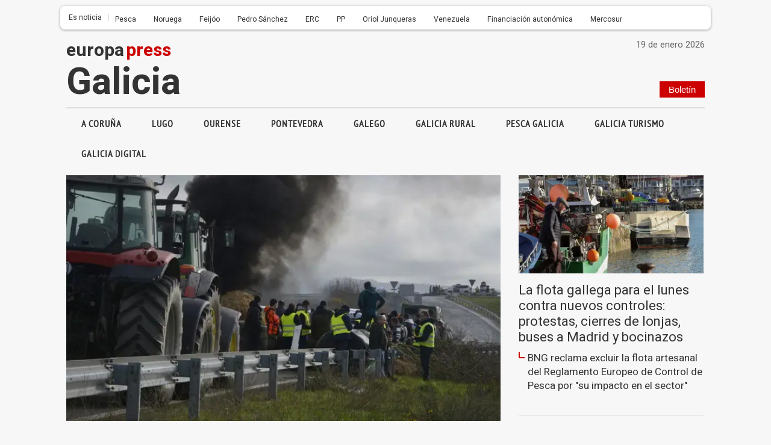

--- FILE ---
content_type: text/html; charset=utf-8
request_url: https://www.europapress.es/galicia/noticia-principe-pide-crear-comision-investigue-supuesta-trama-organizada-enchufismo-ayuntamiento-vigo-20140813181128.htm
body_size: 65944
content:

<!DOCTYPE html>
<html lang="es" xml:lang="es" xmlns:og="https://opengraphprotocol.org/schema/" xmlns:fb="https://www.facebook.com/2008/fbml" prefix="og: https://ogp.me/ns#">
<head><meta http-equiv="Content-Type" content="text/html; charset=utf-8" /><meta http-equiv='content-language' content='es-ES'><meta http-equiv="x-dns-prefetch-control" content="on" /><link rel="dns-prefetch" href="//s01.europapress.net" /><link rel="dns-prefetch" href="//s03.europapress.net" /><link rel="dns-prefetch" href="//img.europapress.es" /><link rel="dns-prefetch" href="//fonts.googleapis.com" /><link rel="dns-prefetch" href="//ajax.googleapis.com" /><link rel="dns-prefetch" href="//google-analytics.com" /><link rel="dns-prefetch" href="//b.scorecardresearch.com" /><link rel="dns-prefetch" href="//p.jwpcdn.com" /><link rel="preconnect" href="https://sdk.privacy-center.org/" />
        <link rel="preload" href="https://sdk.privacy-center.org/61fa359b-2e50-4dea-8d65-3524ca91cce4/loader.js?target_type=notice&target=VAyWmzHB" as="script" fetchpriority="high"/>
        <link rel="preload" href="https://tags.refinery89.com/europapresses.js" as="script" fetchpriority="high" />
    <link rel="preload" href="https://fonts.europapress.net/frank-ruhl-libre-v4-latin-500.woff2" as="font" type="font/woff2" crossorigin> <link rel="preload" href="https://fonts.europapress.net/roboto-v18-latin-regular.woff2" as="font" type="font/woff2" crossorigin /><link rel="preload" href="https://fonts.europapress.net/icomoonEPv4.woff2" as="font" type="font/woff2" crossorigin="" />
    <script type="text/javascript">var _sf_startpt = (new Date()).getTime()</script>

    <!-- HTML5 shim and Respond.js for IE8 support of HTML5 elements and media queries -->
    <!-- WARNING: Respond.js doesn't work if you view the page via file:// -->
    <!--[if lt IE 9]>
      <script src="https://oss.maxcdn.com/html5shiv/3.7.2/html5shiv.min.js"></script>
      <script src="https://oss.maxcdn.com/respond/1.4.2/respond.min.js"></script>
    <![endif]-->



    <link href="https://s01.europapress.net/imagenes/estaticos/favicons/ep3/icon/favicon-32.ico" rel="shortcut icon" /><link rel = "apple-touch-icon-precomposed" sizes="152x152" href="https://s01.europapress.net/imagenes/estaticos/favicons/ep3/favicon-152.png" /><link rel="apple-touch-icon-precomposed" sizes="144x144" href="https://s01.europapress.net/imagenes/estaticos/favicons/ep3/favicon-144.png" /><link rel = "apple-touch-icon-precomposed" sizes="120x120" href="https://s01.europapress.net/imagenes/estaticos/favicons/ep3/favicon-120.png" /><link rel="apple-touch-icon-precomposed" sizes="72x72" href="https://s01.europapress.net/imagenes/estaticos/favicons/ep3/favicon-72.png" /><link rel="apple-touch-icon-precomposed" href="https://s01.europapress.net/imagenes/estaticos/favicons/ep3/favicon-57.png" /><meta name="country" content="Spain" /><meta name="author" content="Europa Press" /><meta name="organization" content="Europa Press S.A." /><meta name="copyright" content="Europa Press" /><meta name="locality" content="Madrid, España" /><meta name="distribution" content="global" /><link rel="index" title="Europa Press" href="https://www.europapress.es" /><meta name="ahrefs-site-verification" content="bb7163bc3df97f471974d448b745c9932f84dff9dee671d16704b0f17eff6615" /><link href="https://plus.google.com/101131134978819552698" rel="publisher" />
        <script type="didomi/javascript" data-vendor="adsocy-qckpibAV"> 
                (function (d, s, id, h, t) {
                    var js, r, djs = d.getElementsByTagName(s)[0];
                    if (d.getElementById(id)) { return; }
                    js = d.createElement('script'); js.id = id; js.async = 1;
                    js.h = h; js.t = t;
                    r = encodeURI(btoa(d.referrer));
                    js.src = "//" + h + "/pixel/js/" + t + "/" + r;
                    djs.parentNode.insertBefore(js, djs);
                }(document, 'script', 'dogtrack-pixel', 'epre.spxl.socy.es', 'EPRE_737_099_441'));
      </script>
    
<script async type="text/javascript" src="https://www.googletagmanager.com/gtag/js?id=G-TBT8NGP4NL"></script>
<script type="text/javascript">
window.dataLayer = window.dataLayer || [];
function gtag(){dataLayer.push(arguments);}
   gtag('js', new Date());
gtag('consent', 'default', {ad_storage: 'denied', ad_user_data: 'denied', ad_personalization: 'denied', analytics_storage: 'denied', wait_for_update: 500,region: ['ES'] });
   gtag('config', 'G-TBT8NGP4NL');
   gtag('set', 'G-TBT8NGP4NL', {cookieDomain: 'europapress.es', siteSpeedSampleRate: 5, 'allowLinker': true});
   gtag('set', 'G-TBT8NGP4NL', {'linker':{ domains: ['aldia.cat', 'culturaocio.com', 'infosalus.com', 'notimerica.com']}});

   gtag('config', 'G-2HWC8HS3FS', {'name': 'audit', cookieDomain: 'europapress.es', siteSpeedSampleRate: 5, 'allowLinker': true});
   gtag('set', 'G-TBT8NGP4NL', {'audit.linker':{ domains: ['aldia.cat', 'culturaocio.com', 'infosalus.com', 'notimerica.com']}});

</script>


<script async defer city='madrid' origin-key='tjo_y0CArdwto5TytSBC3GJpoeqN0E3Uyec11DKp' track='true' src='https://madrid.report.botm.transparentedge.io/static/js/bm.js'></script>


    <script>
        // Añadir gestión de usuarios registrados sin cargar Firebase para todos
        // Usamos localStorage para marcar si el usuario ya se registró antes y así cargar Firebase sólo cuando sea necesario.
        (function () {
            // Global GDPR flag
            var gdprAppliesGlobally = true;
            var cmpMostrado = false;

            // Clave en localStorage para indicar registro previo
            var REGISTRADO_FLAG = 'usuarioRegistrado';

            // Check if the user has accepted cookies via Didomi (vendor ID: 77)
            function didomiAceptoCookies() {
                return (
                    window.Didomi &&
                    typeof window.Didomi.getUserConsentStatus === 'function' &&
                    // Comprueba que el usuario ha dado consentimiento a Google (77)
                    window.Didomi.getUserStatusForVendor("77") &&
                    // Comprueba que el usuario ha dado consentimiento a Refinery (1264)
                    window.Didomi.getUserStatusForVendor("1264")
                );
            }

            // Marcar usuario como registrado en localStorage
            function marcarRegistrado() {
                try {
                    localStorage.setItem(REGISTRADO_FLAG, '1');
                } catch (e) {
                    console.warn('No se pudo acceder a localStorage:', e);
                }
            }


            // Verificar si el usuario se registró antes
            function esUsuarioRegistrado() {
                try {
                    return localStorage.getItem(REGISTRADO_FLAG) === '1';
                } catch (e) {
                    return false;
                }
            }

            // Dynamically load a script with async attribute and callback
            function loadScript(src, callback) {
                var script = document.createElement("script");
                script.src = src;
                script.async = true;
                script.onload = callback;
                document.head.appendChild(script);
            }

            // Load Firebase SDK scripts only when needed
            function loadFirebase(onReady) {
                if (window.firebase) {
                    onReady();
                    return;
                }
                loadScript("https://www.gstatic.com/firebasejs/7.14.6/firebase.js", function () {
                    loadScript("https://www.gstatic.com/firebasejs/7.14.5/firebase-auth.js", function () {
                        loadScript("https://www.gstatic.com/firebasejs/7.14.5/firebase-firestore.js", onReady);
                    });
                });
            }

            // Initialize Firebase once
            function initFirebase() {
                if (window.firebase && !window.firebase.apps.length) {
                    firebase.initializeApp({
                        apiKey: 'AIzaSyA_LuVY5Wz3qNClwtt7cCKQ5tBM__k5QMo',
                        authDomain: 'ep-cmp-login.firebaseapp.com',
                        projectId: 'ep-cmp-login',
                        storageBucket: 'ep-cmp-login.firebasestorage.app',
                        messagingSenderId: '239667247796',
                        appId: '1:239667247796:web:18c926dc885f02967635e1'
                    });
                    firebase.auth().languageCode = 'es';
                }
            }

            // Check if user is logged in and has an active or trialing subscription
            async function usuarioLogueadoYSuscrito() {
                var user = firebase.auth().currentUser;
                if (!user) {
                    return false;
                }

                try {
                    var snapshot = await firebase
                        .firestore()
                        .collection("customers")
                        .doc(user.uid)
                        .collection("subscriptions")
                        .where("status", "in", ["trialing", "active"])
                        .get();

                    return !snapshot.empty;
                } catch (error) {
                    console.error("Error verificando la suscripción:", error);
                    return false;
                }
            }

            // Show premium content (placeholder)
            function showPremiumContent() {
                console.log("premium content unlocked");
                // TODO: lógica para mostrar contenido premium
            }

            // Show the consent management panel (Didomi)
            function showCMP() {
                if (cmpMostrado) return;
                cmpMostrado = true;
                if (window.Didomi && typeof Didomi.notice.show === 'function') {
                    Didomi.notice.show();
                }
            }

            // CMP configuration (sin cambios en el contenido HTML/CSS)
            function DidomiTestConfig() {
                console.log("Configuramos Didomi");

                window.didomiConfig = {
                    theme: {
                        css: `.cp-login {position: absolute!important; right: 9px!important; top: -30px!important; color: white!important;}
        #didomi-host .didomi-popup-backdrop {align-items: center!important; justify-content: space-around!important; overflow: unset!important;}
        button.didomi-components-button.didomi-button.didomi-components-button--color.didomi-button-highlight.highlight-button {display: none;}
        #didomi-consent-popup .didomi-popup-header {text-align: center;}
        .btn-toggle-save {display: none!important;}
        .cp-dismiss-btn {display: block; flex: 1; height: 38px; padding: 0 20px; font-size: 16px; line-height: 18px; font-weight: bold; text-align: center; cursor: pointer; border: 1px solid rgba(34, 34, 34, 0.2); border-radius: 14px!important; background-color: #eee; color: #555;}
        .didomi-popup-actions-container {display: none!important;}
        .cp-wall-button-cookie {background-color: rgb(5, 104, 123);}
        #didomi-host .didomi-popup-backdrop {background-color: rgba(160, 160, 160, 0.8);}
        #didomi-host .didomi-popup-notice .didomi-popup-notice-text, #didomi-host .didomi-popup-notice .didomi-popup-notice-subtext {max-width: none!important;}
        #didomi-host .didomi-popup-notice {max-width: 600px; padding: 20px 30px 10px 30px;}
        #didomi-host .didomi-components-button span {font-weight: 500;}
        #cp-login {position: absolute; top: -25px; right: 0; color: white; margin-right: 0; display: flex!important; flex-direction: row!important; gap: 8px; margin-right: 6px;}
        #didomi-host .scroleable {display: flex; flex-direction: column;}
        .h2title {text-align: center;}
        #didomi-host .didomi-popup-container {border-color: rgba(5, 104, 123, 1);}
        .didomi-popup-notice-logo-container img {float: none!important; margin: auto; margin-bottom: auto!important;}
        #didomi-host .didomi-popup-container {border-color: white;}
        .didomi-popup-notice-logo-container {min-height: 52px;}
        #didomi-host .didomi-components-button {flex: 1; border-radius: 14px!important;}
        .cp-button-separator {margin-bottom: 15px;}
        #didomi-host .didomi-exterior-border {border: none!important;}
        .cp-button-separator {display: flex!important; flex-direction: row!important; gap: 25px!important; margin-top: 15px;}
        div#buttons {display: none!important;}
        #didomi-host .didomi-mobile #didomi-popup .didomi-popup-notice {padding: 10px; font-size: 12px; line-height: normal;}
        #didomi-host .didomi-popup-container {border-color: white!important; border-radius: 14px!important;}
        #didomi-host .didomi-popup-notice .didomi-popup-notice-text p {margin: 0px; font-size: 13px; text-rendering: optimizeLegibility; -webkit-font-smoothing: antialiased;}
        @media only screen and (max-width: 600px) {
        #didomi-host .didomi-popup-notice .didomi-popup-notice-text p {margin: 0px; font-size: 13px; text-rendering: optimizeLegibility; -webkit-font-smoothing: antialiased;}
            .cp-button-separator {display: flex!important; flex-direction: column!important; gap: 20px!important; margin-top: 15px;}
            #didomi-host .didomi-exterior-border {border-style: solid;border-radius: 10px;border-width: 0px;padding: 20px;margin: auto;}
            button.didomi-components-button.didomi-button.didomi-components-button--color.didomi-button-highlight.highlight-button {display: none !important;}
            .didomi-consent-popup-body.didomi-popup-body {max-height: 50vh;overflow: scroll;}
            span.cp-wall-cta.cp-wall-cta-sub2 {color: #178fe6 !important;}
            #didomi-host .didomi-popup-container {border-radius: 0!important;}
            #didomi-host .didomi-popup-notice .didomi-popup-notice-text p {margin: 0px; font-size: 12px; text-rendering: optimizeLegibility; -webkit-font-smoothing: antialiased;}
            #didomi-host .didomi-mobile .didomi-components-button {font-size: 17px; padding-top: 15px!important; padding-bottom: 15px!important; text-transform: uppercase;}
            #detalles {font-size: 11px!important; padding-top: 15px;}
            div#flexcentro {padding-left: 10px; padding-right: 10px;}
            #didomi-host .scroleable {display: flex; flex-direction: column; max-height: 250px; overflow: scroll;}
            #didomi-host .didomi-mobile #didomi-popup .didomi-popup-notice p{padding:0px!important;}
        }`
                    },
                    bots: {
                        "consentRequired": false
                    },
                    region: 'MD',
                    country: 'ES',
                    notice: {
                        position: "popup",
                        targets: ["www.europapress.es"],
                        platform: "web",
                        denyOptions: { button: "primary" },
                        content: {
                            popup: {
                                es: `<div class="cp-wall-separator"></div>
                          <div class="cp-wall-section cp-wall-section-cookie cp-wall-cookies">
                              <div class="scrollable">
                                  <p style="margin-bottom:10px; line-height:1.4; color:#767676;">
                                      Con tu consentimiento, nosotros y nuestros
                                      <a style="color: grey!important" onclick="Didomi.preferences.show('vendors')">
                                          {numberOfPartners} colaboradores
                                      </a>
                                      usamos cookies o tecnologías similares para almacenar, acceder y procesar datos personales, como tus visitas a esta página web, las direcciones IP y los identificadores de cookies. Algunos socios no te piden consentimiento para procesar tus datos y se amparan en su legítimo interés comercial.
                                  </p>
                                    <div class="cp-button-separator">
                                        <button
                                            class="didomi-components-button didomi-button didomi-learn-more-button didomi-button-standard standard-button"
                                            style="background-color:white !important;"
                                            onclick="window.location = '/ep-cmp-login.html';">
                                            <span class="cp-wall-cta cp-wall-cta-sub2">RECHAZAR Y SUSCRIBIRSE</span>
                                        </button>
                                        <button
                                            class="didomi-components-button didomi-button didomi-dismiss-button didomi-components-button--color didomi-button-highlight highlight-button"
                                            style="color:#ffffff; background-color:#178fe6; border-radius:0; border:1px solid rgba(5,104,123,0.3); display:block !important;"
                                            onclick="Didomi.setUserAgreeToAll();">
                                            <span class="cp-wall-cta cp-wall-cta-cookie">ACEPTAR Y CONTINUAR</span>
                                        </button>
                                    </div>
                                  <p style="margin-bottom:10px; line-height:1.4; color:#767676;">
                                      Al hacer clic en <strong>"Rechazar y suscribirse"</strong> y hacer el pago, no permites la instalación de cookies y eliges acceder mediante la suscripción sin cookies. En este caso, solo se instalarán las cookies necesarias para la navegación.
                                      Puedes retirar tu consentimiento u oponerte al procesamiento de datos según el interés legítimo en cualquier momento haciendo clic en <a style="color: grey!important" onclick="Didomi.preferences.show('purposes')">más información</a>.
                                      Para obtener más detalles, visita nuestra <a style="color: grey!important" href="{privacyPolicyURL}" target="_blank">Política de Cookies</a>.
                                  </p>

                              </div>
                          </div>`,
                                en: `<div class="cp-wall-separator"></div>
                                <div class="cp-wall-section cp-wall-section-cookie cp-wall-cookies">
                                    <div class="scrollable">
                                        <p style="margin-bottom:10px; line-height:1.4; color:#767676;">
                                            With your consent, we and our
                                            <a style="color: grey!important" onclick="Didomi.preferences.show('vendors')">
                                                {numberOfPartners} partners
                                            </a>
                                            use cookies or similar technologies to store, access, and process personal data, such as your visits to this website, IP addresses, and cookie identifiers. Some partners do not ask for your consent to process your data and rely on their legitimate business interest.
                                        </p>
                                        <div class="cp-button-separator">
                                            <button
                                                class="didomi-components-button didomi-button didomi-learn-more-button didomi-button-standard standard-button"
                                                style="background-color:white !important;"
                                                onclick="window.location = '/ep-cmp-login.html';">
                                                <span class="cp-wall-cta cp-wall-cta-sub2">Decline and Subscribe</span>
                                            </button>
                                            <button
                                                class="didomi-components-button didomi-button didomi-dismiss-button didomi-components-button--color didomi-button-highlight highlight-button"
                                                style="color:#ffffff; background-color:#178fe6; border-radius:0; border:1px solid rgba(5,104,123,0.3); display:block !important;"
                                                onclick="Didomi.setUserAgreeToAll();">
                                                <span class="cp-wall-cta cp-wall-cta-cookie">Accept and Continue</span>
                                            </button>
                                        </div>
                                        <p style="margin-bottom:10px; line-height:1.4; color:#767676;">
                                            By clicking <strong>"Decline and Subscribe"</strong> and completing the payment, you do not permit cookies to be installed and choose to access via a cookie-free subscription. In this case, only the cookies strictly necessary for navigation will be installed.
                                            You may withdraw your consent or object to the processing of data based on legitimate interest at any time by clicking <a style="color: grey!important" onclick="Didomi.preferences.show('purposes')">more information</a>.
                                            For further details, please visit our <a style="color: grey!important" href="{privacyPolicyURL}" target="_blank">Cookie Policy</a>.
                                        </p>
                                    </div>
                                </div>
                                `
                            }
                        }
                    },
                };
            }

            // CMP stub y message handling (sin cambios)
            (function setupCmpStub() {
                function stubFunction(command, parameter, callback) {
                    if (typeof callback === 'function') {
                        window.__cmpBuffer = window.__cmpBuffer || [];

                        if (command === 'ping') {
                            callback({
                                gdprAppliesGlobally: gdprAppliesGlobally,
                                cmpLoaded: false
                            }, true);
                        } else {
                            window.__cmpBuffer.push({ command, parameter, callback });
                        }
                    }
                }

                stubFunction.stub = true;

                if (typeof window.__cmp !== 'function') {
                    window.__cmp = stubFunction;
                    window.addEventListener
                        ? window.addEventListener('message', onMessage, false)
                        : window.attachEvent('onmessage', onMessage);
                }

                function onMessage(event) {
                    var raw = event.data;

                    // Si es string, verificar que empiece por '{' antes de parsear
                    if (typeof raw === 'string') {
                        raw = raw.trim();
                        if (!raw.startsWith('{')) {
                            return; // Ignorar mensajes no JSON
                        }
                        try {
                            raw = JSON.parse(raw);
                        } catch (e) {
                            return; // Ignorar si JSON inválido
                        }
                    }

                    // A partir de aquí, 'raw' es un objeto JavaScript
                    if (!raw.__cmpCall) {
                        return; // No es un mensaje CMP, ignorar
                    }

                    var call = raw.__cmpCall;
                    window.__cmp(call.command, call.parameter, function (returnValue, success) {
                        var response = {
                            __cmpReturn: {
                                returnValue: returnValue,
                                success: success,
                                callId: call.callId
                            }
                        };
                        event.source.postMessage(
                            typeof event.data === 'string' ? JSON.stringify(response) : response,
                            '*'
                        );
                    });
                }


                (function insertLocator() {
                    if (window.frames.__cmpLocator) return;

                    if (document.body && document.body.firstChild) {
                        var iframe = document.createElement('iframe');
                        iframe.style.display = 'none';
                        iframe.name = '__cmpLocator';
                        iframe.title = 'cmpLocator';
                        document.body.insertBefore(iframe, document.body.firstChild);
                    } else {
                        setTimeout(insertLocator, 5);
                    }
                })();
            })();

            // Carga externa de privacy-center (sin cambios)
            (function loadPrivacyCenter() {
                var loader = document.createElement('script');
                loader.id = 'spcloader';
                loader.async = true;
                loader.src = 'https://sdk.privacy-center.org/61fa359b-2e50-4dea-8d65-3524ca91cce4/loader.js?target_type=notice&target=VAyWmzHB';
                loader.charset = 'utf-8';

                var firstScript = document.getElementsByTagName('script')[0];
                firstScript.parentNode.insertBefore(loader, firstScript);
            })();

            // Didomi ready logic: diferir Firebase hasta interacción o si ya está registrado
            window.didomiConfig = window.didomiConfig || {};
            window.didomiOnReady = window.didomiOnReady || [];
            DidomiTestConfig();

            window.didomiOnReady.push(function (didomi) {
                if (didomiAceptoCookies()) {
                    console.log('Cookies accepted');
                    // Si está registrado (localStorage), cargar Firebase de inmediato para verificar suscripción
                    if (esUsuarioRegistrado()) {
                        loadFirebase(function () {
                            initFirebase();
                            setupAuthObserver();
                        });
                    }
                } else {
                    console.log('Cookies not accepted. Mostrando CMP sin cargar Firebase.');
                    showCMP();

                    // Agregar listeners a los botones del CMP para activar Firebase cuando el usuario haga clic
                    document.addEventListener('DOMContentLoaded', function () {
                        var denyBtn = document.querySelector('.didomi-learn-more-button');
                        var acceptBtn = document.querySelector('.didomi-dismiss-button');

                        if (denyBtn) {
                            denyBtn.addEventListener('click', function () {
                                loadFirebase(function () {
                                    initFirebase();
                                    setupAuthObserver();
                                });
                            });
                        }

                        if (acceptBtn) {
                            acceptBtn.addEventListener('click', function () {
                                loadFirebase(function () {
                                    initFirebase();
                                    setupAuthObserver();
                                });
                            });
                        }
                    });
                }
            });

            // Configurar observer de autenticación y comprobación de suscripción
            function setupAuthObserver() {
                firebase.auth().onAuthStateChanged(async function (user) {
                    if (user) {
                        console.log('Usuario:', user.uid);
                        // Marcar como registrado sólo después del login (una vez autenticado)
                        marcarRegistrado();

                        var suscrito = await usuarioLogueadoYSuscrito();

                        if (suscrito) {
                            console.log('Suscrito:', suscrito);
                            didomi.setUserDisagreeToAll();
                            showPremiumContent();
                        } else {
                            console.log('Suscrito:', suscrito);
                            showCMP();
                        }
                    } else {
                        console.log('Usuario no autenticado');
                        showCMP();
                    }
                });
            }
        })();
    </script>














    <script type="didomi/javascript" data-vendor="refinery89-NXfnDMgt" src="https://tags.refinery89.com/europapresses.js"></script>










<link href="/css/estilos_9437184_1344274432_r3110.css" type="text/css" rel="stylesheet"/>
 

    <link rel='alternate' type='application/rss+xml' href='https://www.europapress.es/rss/rss.aspx?ch=286' />
    <script type="didomi/javascript" data-vendor="taboola">
        window._newsroom = window._newsroom || [];
        !function (e, f, u) {
            e.async = 1;
            e.src = u;
            f.parentNode.insertBefore(e, f);
        }(document.createElement('script'),
            document.getElementsByTagName('script')[0], '//c2.taboola.com/nr/europapress-europapress/newsroom.js');
    </script>


    


<meta http-equiv="Refresh" content="600" /><meta name="viewport" content="width=1080" /><link rel="canonical" href="https://www.europapress.es/galicia/" /><script type="didomi/javascript" data-vendor="taboola">
  window._taboola = window._taboola || [];
  _taboola.push({article:'auto'});
  !function (e, f, u, i) {
    if (!document.getElementById(i)){
      e.async = 1;
      e.src = u;
      e.id = i;
      f.parentNode.insertBefore(e, f);
    }
  }(document.createElement('script'),
  document.getElementsByTagName('script')[0],
  '//cdn.taboola.com/libtrc/europapress-europapress/loader.js',
  'tb_loader_script');
  if(window.performance && typeof window.performance.mark == 'function')
    {window.performance.mark('tbl_ic');}
</script><meta name="googlebot" content="index, follow, max-snippet:-1, max-image-preview:large" /><meta name="PerplexityBot" content="index, follow, max-snippet:-1, max-image-preview:large" /><meta name="robots" content="index, follow, max-snippet:-1, max-image-preview:large" /><meta name="description" content="Noticias de Galicia hoy. Última hora y actualidad política." /><style type="text/css">

div#sc-mpu-top {
    margin-bottom: 15px;
    margin-top: 15px;
}


</style><style type="text/css">

  .full-page-width-noticia #NoticiaPrincipal #CuerpoNoticiav2 {
        font-size: 1.9rem;
        line-height: 1.6;
        display: block;
        position: relative;
        font-family: 'Heebo', sans-serif;
        margin-left: 35px;
        max-width: 637px;
    }


</style><title>
	Noticias de Galicia hoy - EUROPA PRESS
</title></head>
<body class="CuerpoResponsive home-seccion">
    
<!-- Begin comScore Tag -->
<script type="didomi/javascript" data-vendor="comscore">
  var _comscore = _comscore || [];
  _comscore.push({ c1: "2", c2: "13025493",options:{enableFirstPartyCookie: true } });
  (function() {
    var s = document.createElement("script"), el = document.getElementsByTagName("script")[0]; s.async = true;
    s.src = (document.location.protocol == "https:" ? "https://sb" : "http://b") + ".scorecardresearch.com/cs/13025493/beacon.js";
    el.parentNode.insertBefore(s, el);
  })();
</script>
<noscript>
  <img src="https://sb.scorecardresearch.com/p?c1=2&c2=13025493&cv=4.4&cj=1" />
</noscript>
<!-- End comScore Tag -->


    <!-- BEGIN GFK TAG -->
<!-- BEGIN GFK PARAMS -->
<script defer type="text/javascript">
 var gfkS2sConf = { 
  media: "EuropapressWeb",
  url: "//es-config.sensic.net/s2s-web.js",
   type: "WEB", 
  logLevel: "none", 
   crashReporting: true
 }; 
 
                                    try {
                                        (function (w, d, c, s, id) {
                                            if (d.getElementById(id)) {
                                                return;
                                            }

                                            w.gfkS2sConf = c;
                                            w[id] = {};
                                            w[id].agents = [];
                                            var api = ["playStreamLive", "playStreamOnDemand", "stop", "skip", "screen", "volume", "impression"];
                                            w.gfks = (function () {
                                                function f(sA, e, cb) {
                                                    return function () {
                                                        sA.p = cb();
                                                        sA.queue.push({ f: e, a: arguments });
                                                    };
                                                }
                                                function s(c, pId, cb) {
                                                    var sA = { queue: [], config: c, cb: cb, pId: pId };
                                                    for (var i = 0; i < api.length; i++) {
                                                        var e = api[i];
                                                        sA[e] = f(sA, e, cb);
                                                    }
                                                    return sA;
                                                }
                                                return s;
                                            })();
                                            w[id].getAgent = function (cb, pId) {
                                                var a = {
                                                    a: new w.gfks(c, pId || "", cb || function () {
                                                        return 0;
                                                    })
                                                };
                                                function g(a, e) {
                                                    return function () {
                                                        return a.a[e].apply(a.a, arguments);
                                                    }
                                                };
                                                for (var i = 0; i < api.length; i++) {
                                                    var e = api[i];
                                                    a[e] = g(a, e);
                                                }
                                                w[id].agents.push(a);
                                                return a;
                                            };

                                            var lJS = function (eId, url) {
                                                var tag = d.createElement(s);
                                                var el = d.getElementsByTagName(s)[0];
                                                tag.id = eId;
                                                tag.async = true;
                                                tag.type = 'text/javascript';
                                                tag.src = url;
                                                tag.setAttribute('crossorigin', 'anonymous');
                                                el.parentNode.insertBefore(tag, el);
                                            };

                                            lJS(id, c.url);
                                        })(window, document, gfkS2sConf, 'script', 'gfkS2s');
                                    } catch (error) {
                                        console.log(error);
                                    }
                                </script> 
<!-- END GFK TAG -->
<!-- BEGIN GFK PARAMS -->
<script defer type="text/javascript">
function sendGfkImpression() {
try {
  var agent = gfkS2s.getAgent();
 var customParams = {}; customParams.c1 = 'europapress.es'; customParams.c2 = 'galicia';
agent.impression("default", customParams);
} catch (error) {console.log(error);}
};
sendGfkImpression();
</script> 
<!-- END GFK PARAMS -->

    <div class="europapress-ultimahora" id="organizacion" itemprop="publisher" itemscope itemtype="http://schema.org/Organization">
        <meta itemprop="url" content="https://www.europapress.es" /><meta itemprop="name" content="Europa Press" />
        <div itemprop="logo" itemscope itemtype="http://schema.org/ImageObject"><meta itemprop="url" content="https://s01.europapress.net/imagenes/estaticos/logoEP-portada.png" /><meta itemprop="width" content="275" /><meta itemprop="height" content="43" /></div>
        <a itemprop="sameAs" rel="nofollow" class="EPTwitter" href="https://twitter.com/europapress"></a>
        <a itemprop="sameAs" rel="nofollow" class="EPFacebook" href="https://www.facebook.com/europapress.es"></a>
        <a itemprop="sameAs" rel="nofollow" class="EPLinkedin" href="https://www.linkedin.com/company/europa-press"></a>
    </div>
    <div id="autor" itemprop="author" itemscope itemtype="http://schema.org/Person"><meta itemprop="url" content="https://www.europapress.es" /><meta itemprop="name" content="Europa Press" /></div>
    <meta name="seccion" content="Galicia" />
    
    

    

<div id="masterMenu" class="master ">
    
    
    <div id="navegacionFixed" class="navegacionFixed">
        <div class="row">
            <div class="menu-horizontal-superior twelve columns">
                <div id="acciones-menu" class="acciones-menu ">
                    <div id="ctl00_NavegacionFixed_menuBuscador" class="contenedor-menu-acciones">

                        <div id="ctl00_NavegacionFixed_InconoMenuDiv" class="btn-group-menu">
                            <span id="ctl00_NavegacionFixed_iconomenu" class="icon-menu button-ico"></span>
                            <p id="ctl00_NavegacionFixed_MenuHome">Menú</p>
                        </div>

                        

                        
                            <form id="formulario-buscador-estrechado">
                                <div class="centrar-formulario">
                                    <input type="text" id="texto-buscador-estrechado" placeholder="Buscar" disabled>

                                    <button type="submit" id="icono-buscador-estrechado" class="icon-search icono-buscador-estrechado">
                                    </button>
                                    <input type="hidden" id="hdnIdiomaBusqueda" value="2" />
                                </div>
                            </form>
                        
                    </div>
                </div>

                


                <div id="ctl00_NavegacionFixed_logoep" class="logo-cabecera">
                    
                    <a href="https://www.europapress.es" id="ctl00_NavegacionFixed_logoepprincipal">
                        <span class="logo-europapress-texto negro">europa</span>
                        <span class="logo-europapress-texto rojo">press</span>
                    </a>
                </div>
                <div class="utiles">
                    

                    
                    <style>
                        .icon-twitterX:before {
                            content: url("data:image/svg+xml,%3Csvg viewBox='0 0 24 24' aria-hidden='true' class='r-4qtqp9 r-yyyyoo r-dnmrzs r-bnwqim r-1plcrui r-lrvibr r-lrsllp r-18jsvk2 r-16y2uox r-8kz0gk' xmlns='http://www.w3.org/2000/svg'%3E%3Cg%3E%3Cpath fill='white' d='M18.244 2.25h3.308l-7.227 8.26 8.502 11.24H16.17l-5.214-6.817L4.99 21.75H1.68l7.73-8.835L1.254 2.25H8.08l4.713 6.231zm-1.161 17.52h1.833L7.084 4.126H5.117z'/%3E%3C/g%3E%3C/svg%3E");
                            width: 18px;
                            display: block;
                            color: white;
                            margin-left: 9px;
                        }

                        .icon-twitter:before {
                            content: url("data:image/svg+xml,%3Csvg viewBox='0 0 24 24' aria-hidden='true' class='r-4qtqp9 r-yyyyoo r-dnmrzs r-bnwqim r-1plcrui r-lrvibr r-lrsllp r-18jsvk2 r-16y2uox r-8kz0gk' xmlns='http://www.w3.org/2000/svg'%3E%3Cg%3E%3Cpath fill='black' d='M18.244 2.25h3.308l-7.227 8.26 8.502 11.24H16.17l-5.214-6.817L4.99 21.75H1.68l7.73-8.835L1.254 2.25H8.08l4.713 6.231zm-1.161 17.52h1.833L7.084 4.126H5.117z'/%3E%3C/g%3E%3C/svg%3E");
                                width: 17px;
    display: inline;
    position: absolute;
    top: 3px;
    left: 4px;
                        }
                    </style>



                    <div id="ctl00_NavegacionFixed_menusocial" class="social-menu">
                        <a href="https://www.facebook.com/europapress.es" id="ctl00_NavegacionFixed_linkFacebook" target="_blank" data-md-tooltip="Síguenos en Facebook" rel="nofollow"><span class="icon-facebook social-icon"></span></a>
                        <a href="https://twitter.com/@europapress" id="ctl00_NavegacionFixed_linkTwitter" target="_blank" data-md-tooltip="Síguenos en Twitter" rel="nofollow"><span class="icon-twitterX social-icon"></span></a>
                        <a href="https://www.youtube.com/user/europapress" id="ctl00_NavegacionFixed_linkYoutube" target="_blank" data-md-tooltip="Síguenos en Youtube" rel="nofollow"><span class="icon-youtube social-icon"></span></a>
                        <a target = "_blank" href="https://www.linkedin.com/company/europa-press" data-md-tooltip="Síguenos en Linkedin" rel="nofollow"><span class="icon-linkedin social-icon"></span></a>
                    </div>
                    <div id="ctl00_NavegacionFixed_linkAbonados" class="btn-group-menu">
                        <a href="https://www.europapress.es/abonados/login.aspx">
                            <span class="icon-user"></span>
                            <p id="AbonadosEP">Abonados</p>
                        </a>
                    </div>
                    
                </div>
                
            </div>
        </div>
    </div>
    <div id="menu-completo" class="menu-completo oculto">
        



    <div class="container">
        <nav class="portales-menu-home">
            <ul class="lista-horizontal-menu">
                <li itemprop="name" class="menuItem-home"><a itemprop="url" href="/nacional/" title="España">España</a></li>
                <li itemprop="name" class="menuItem-home"><a itemprop="url" href="/internacional/" title="Internacional">Internacional</a></li>
                <li itemprop="name" class="menuItem-home"><a itemprop="url" href="/economia/" title="Economía">Economía</a></li>
                <li itemprop="name" class="menuItem-home"><a itemprop="url" href="/deportes/" title="Deportes">Deportes</a></li>
                <li itemprop="name" class="menuItem-home"><a itemprop="url" href="/cultura/" title="Cultura">Cultura</a></li>
                <li itemprop="name" class="menuItem-home"><a itemprop="url" href="/sociedad/" title="Sociedad">Sociedad</a></li>
                <li itemprop="name" class="menuItem-home"><a itemprop="url" href="/ciencia/" title="Ciencia">Ciencia</a></li>
                <li itemprop="name" class="menuItem-home"><a itemprop="url" href="/comunicados/" title="Comunicados">Comunicados</a></li>
            </ul>
        </nav>

        <div class="segunda-seccion-menu-home">
            <div class="banderas-autonomias">
                <h3>Autonomías</h3>
                <ul class="tagged lista-ccaa">
                    <li itemprop="name">
                        <a itemprop="url" href="https://www.europapress.es/andalucia/" title="Andalucía">
                            <img alt="Andalucía" src="https://s01.europapress.net/imagenes/estaticos/banderas/andN.jpg" loading="lazy" class="bandera lazyload" /><span>Andalucía</span>
                        </a>
                    </li>
                    <li itemprop="name">
                        <a itemprop="url" href="https://www.europapress.es/aragon/" title="Aragón">
                            <img alt="Aragón" src="https://s01.europapress.net/imagenes/estaticos/banderas/araN.jpg" loading="lazy" class="bandera lazyload" /><span>Aragón</span>
                        </a>
                    </li>
                    <li itemprop="name">
                        <a itemprop="url" href="https://www.europapress.es/cantabria/" title="Cantabria">
                            <img alt="Cantabria" src="https://s01.europapress.net/imagenes/estaticos/banderas/cntN.jpg" loading="lazy" class="bandera lazyload" /><span>Cantabria</span>
                        </a>
                    </li>
                    <li itemprop="name">
                        <a itemprop="url" href="https://www.europapress.es/castilla-lamancha/" title="Castilla-La Mancha">
                            <img alt="Castilla-La Mancha" src="https://s01.europapress.net/imagenes/estaticos/banderas/clmN.jpg" loading="lazy" class="bandera lazyload" /><span>Castilla-La Mancha</span>
                        </a>
                    </li>
                    <li itemprop="name">
                        <a itemprop="url" href="https://www.europapress.es/castilla-y-leon/" title="Castilla y León">
                            <img alt="Castilla y León" src="https://s01.europapress.net/imagenes/estaticos/banderas/cylN.jpg" loading="lazy" class="bandera lazyload" /><span>Castilla y León</span>
                        </a>
                    </li>
                    <li itemprop="name">
                        <a itemprop="url" href="https://www.europapress.es/catalunya/" title="Catalunya">
                            <img alt="Catalunya" src="https://s01.europapress.net/imagenes/estaticos/banderas/catN.jpg" loading="lazy" class="bandera lazyload" /><span>Catalunya</span>
                        </a>
                    </li>
                    <li itemprop="name">
                        <a itemprop="url" href="https://www.europapress.es/extremadura/" title="Extremadura">
                            <img alt="Extremadura" src="https://s01.europapress.net/imagenes/estaticos/banderas/extN.jpg" loading="lazy" class="bandera lazyload" /><span>Extremadura</span>
                        </a>
                    </li>
                    <li itemprop="name">
                        <a itemprop="url" title="Galicia" href="https://www.europapress.es/galicia/">
                            <img alt="Galicia" src="https://s01.europapress.net/imagenes/estaticos/banderas/galN.jpg" loading="lazy" class="bandera lazyload"><span>Galicia</span></a>
                    </li>
                    <li itemprop="name">
                        <a itemprop="url" title="Islas Canarias" href="https://www.europapress.es/islas-canarias/">
                            <img alt="Islas Canarias" src="https://s01.europapress.net/imagenes/estaticos/banderas/cnrN.jpg" loading="lazy" class="bandera lazyload"><span>Islas Canarias</span>
                        </a>
                    </li>
                    <li itemprop="name">
                        <a itemprop="url" title="Islas Baleares" href="https://www.europapress.es/illes-balears/">
                            <img alt="Islas Baleares" src="https://s01.europapress.net/imagenes/estaticos/banderas/balN.jpg" loading="lazy" class="bandera lazyload"><span>Islas Baleares</span></a>
                    </li>
                    <li itemprop="name">
                        <a itemprop="url" title="Madrid" href="https://www.europapress.es/madrid/">
                            <img alt="Madrid" src="https://s01.europapress.net/imagenes/estaticos/banderas/madN.jpg" loading="lazy" class="bandera lazyload"><span>Madrid</span></a>
                    </li>
                    <li itemprop="name">
                        <a itemprop="url" title="País Vasco" href="https://www.europapress.es/euskadi/">
                            <img alt="País Vasco" src="https://s01.europapress.net/imagenes/estaticos/banderas/eusN.jpg" loading="lazy" class="bandera lazyload"><span>País Vasco</span></a>
                    </li>
                    <li itemprop="name">
                        <a itemprop="url" title="La Rioja" href="https://www.europapress.es/la-rioja/">
                            <img alt="La Rioja" src="https://s01.europapress.net/imagenes/estaticos/banderas/rioN.jpg" loading="lazy" class="bandera lazyload"><span>La Rioja</span></a>
                    </li>
                    <li itemprop="name">
                        <a itemprop="url" title="Comunidad Valenciana" href="https://www.europapress.es/comunitat-valenciana/">
                            <img alt="C. Valenciana" src="https://s01.europapress.net/imagenes/estaticos/banderas/valN.jpg" loading="lazy" class="bandera lazyload"><span>C. Valenciana</span></a>
                    </li>
                    <li itemprop="name">
                        <a itemprop="url" title="Navarra" href="https://www.europapress.es/navarra/">
                            <img alt="Navarra" src="https://s01.europapress.net/imagenes/estaticos/banderas/navN.jpg" loading="lazy" class="bandera lazyload"><span>Navarra</span></a>
                    </li>
                    <li itemprop="name">
                        <a itemprop="url" title="Asturias" href="https://www.europapress.es/asturias/">
                            <img alt="Asturias" src="https://s01.europapress.net/imagenes/estaticos/banderas/astN.jpg" loading="lazy" class="bandera lazyload"><span>Asturias</span></a>
                    </li>
                    <li itemprop="name">
                        <a itemprop="url" title="Murcia" href="https://www.europapress.es/murcia/">
                            <img alt="Murcia" src="https://s01.europapress.net/imagenes/estaticos/banderas/murN.jpg" loading="lazy" class="bandera lazyload"><span>Murcia</span></a>
                    </li>
                    <li itemprop="name">
                        <a itemprop="url" title="Ceuta y Melilla" id="CeutayMelilla" href="https://www.europapress.es/ceuta-y-melilla/">
                            <img id="Ceuta" alt="Ceuta y Melilla" src="https://s01.europapress.net/imagenes/estaticos/banderas/cymN.jpg" loading="lazy" class="bandera lazyload"><span>Ceuta y Melilla</span></a>
                    </li>
                </ul>

                <div class="caja-servicios-home">
                    <h3></h3>
                    <ul class="lista-horizontal-menu lista-servicios">
                        <li itemprop="name" class="menuItem-home"><a itemprop="url" href="https://www.europapress.tv" title="Vídeos" rel="nofollow">Vídeos</a></li>
                        <li itemprop="name" class="menuItem-home"><a itemprop="url" href="https://www.europapress.es/newsletters/" title="Newsletters">Newsletters</a></li>
                        <li itemprop="name" class="menuItem-home"><a itemprop="url" href="https://www.europapress.es/podcasts/" title="Podcasts">Podcasts</a></li>
                        <li itemprop="name" class="menuItem-home"><a itemprop="url" href="https://fotos.europapress.es/" title="Fotos">Fotos</a></li>
                        <li itemprop="name" class="menuItem-home"><a itemprop="url" href="https://www.europapress.es/servicios/" title="Servicios">Servicios</a></li>
                        <li itemprop="name" class="menuItem-home"><a itemprop="url" href="https://www.europapress.es/sitemap/2020/" title="Hemeroteca">Hemeroteca</a></li>
                        <li itemprop="name" class="menuItem-home"><a itemprop="url" href="https://www.europapress.es/desayunos/" title="Eventos">Eventos</a></li>
                        <li itemprop="name" class="menuItem-home"><a itemprop="url" href="https://www.europapress.es/comunicacion/" title="EPComunicación">EPComunicación</a></li>
                        <li itemprop="name" class="menuItem-home"><a href="javascript:Didomi.preferences.show()">Configuración de Cookies</a></li>
                        
                    </ul>
                </div>

            </div>

            <div class="canales-menu-home">
                <h3>Portales temáticos</h3>
                <ul class="lista-canales-menu">
                    <li class="menu-home-chance"><a href="https://www.europapress.es/chance/" title="CHANCE: Noticias de famosos, moda y belleza">
                        <img src="https://s01.europapress.net/imagenes/estaticos/chance/CHANCE_580x87.png" alt="Chance" class="lazyload" loading="lazy"></a></li>
                    <li class="menu-home-tic"><a href="https://www.europapress.es/portaltic/" title="PortalTIC: Noticias de Tecnología">
                        <img src="https://s01.europapress.net/imagenes/estaticos/logosnuevos/logo-portaltic.svg" alt="Logotipo de Portaltic" class="lazyload" loading="lazy"></a></li>
                    <li class="menu-home-epSocial"><a href="https://www.europapress.es/epsocial/" title="EP Social: Portal solidario de noticias de interis social"><span class="color-theme">ep</span><span class="color-dark">social</span>
                    </a></li>
                    <li class="menu-home-latam"><a href="https://www.notimerica.com" title="Notimérica: Noticias de Iberoamérica" rel="nofollow"><span class="color-dark">noti</span><span class="color-theme">mérica</span></a></li>
                    <li class="menu-home-turismo"><a href="https://www.europapress.es/turismo/" title="Turismo: Noticias de transportes, hoteles, cruceros y destinos de España"><span class="color-dark">ep</span><span class="color-theme">turismo</span></a></li>
                    <li class="menu-home-cyocio"><a href="https://www.culturaocio.com" title="Culturaocio.com: Noticias de cine, música y TV" rel="nofollow">
                        <img src="https://s01.europapress.net/imagenes/estaticos/logosnuevos/logo-culturaocio-new.svg" alt="culturaocio.com" class="lazyload" loading="lazy"></a></li>
                    <li class="menu-home-salud"><a href="https://www.infosalus.com" title="Infosalus: Noticias de salud, enfermedades y nutrición" rel="nofollow">
                        <img src="https://s01.europapress.net/imagenes/estaticos/logo-infosalus-n.svg" alt="Infosalus" class="lazyload" loading="lazy"></a></li>
                    <li class="menu-home-desconecta"><a href="https://www.europapress.es/desconecta/" title="Desconecta: Noticias de lifestyle y curiosidades"><span class="color-dark">Desconecta</span></a></li>
                    <li class="menu-home-motor"><a href="https://www.europapress.es/motor/" title="Motor: Noticias de motor, coches y vehículos"><span class="color-dark">ep</span><span class="color-theme">motor</span></a></li>

                    <li class="menu-home-epagrama"><a href="https://www.europapress.es/epagro/" title="Epagro: Noticias de agricultura, ganaderma, pesca, alimentacisn, empresas, gastronomma y desarrollo sostenible"><span class="color-dark">ep</span><span class="color-theme">agro</span></a></li>

                    <li class="menu-home-epdata"><a href="https://www.epdata.es" title="Epdata.es La actualidad informativa, en datos"><span class="color-dark">ep</span><span class="color-theme">data</span></a></li>
                    <li class="menu-home-mercado-financiero"><a href="https://www.mercadofinanciero.com/" title="Mercado Financiero" rel="nofollow"><span class="color-dark">mercado </span><span class="color-theme">financiero</span></a></li>
                    <li class="menu-home-go"><a href="https://www.europapress.es/generacion-de-oportunidades/" title="Generación de Oportunidades"><span class="color-dark">Generación de Oportunidades</span></a></li>
                    <li><a href="https://www.europapress.es/verificaciones/" title="Verificaciones"><span class="color-dark">Verificaciones</span></a></li>
                    <li><a href="https://www.europapress.es/eseuropa/" title="EsEuropa"><span class="color-dark">Es Europa</span></a></li>
                </ul>
            </div>
        </div>

        <div style="display: flex; grid-column: span 6; padding: 0 25px 0 25px; font-size: 18px; border-top: 1px solid #ccc; padding-top: 15px;">
            
        </div>



    </div>








    </div>

    <div id="background"></div>
</div>




<script type="text/javascript">
    var itemsAcordeon = document.getElementsByClassName("acordeon"); var itemsAcordeonFocus = document.getElementsByClassName("acordeon focus"); var i; for (i = 0; i < itemsAcordeon.length; i++) { itemsAcordeon[i].onclick = function () { this.classList.toggle("active"); this.nextElementSibling.classList.toggle("show") } }
    for (i = 0; i < itemsAcordeonFocus.length; i++) { itemsAcordeonFocus[i].onclick = function () { this.classList.toggle("active"); this.nextElementSibling.classList.toggle("show"); setTimeout(function () { if (document.getElementsByClassName("menuItemPrincipal acordeon focus active")[0]) { document.getElementsByClassName("menuItemPrincipal acordeon focus active")[0].scrollIntoView() } }, 200) } }
 
</script>



    
    

    <div class="r89-desktop-skyscrapper-right"></div>
    <div class="r89-desktop-skyscrapper-left"></div>
    <div class="r89-desktop-push-up"></div>

    


    <form method="post" action="/galicia/noticia-principe-pide-crear-comision-investigue-supuesta-trama-organizada-enchufismo-ayuntamiento-vigo-20140813181128.htm" id="aspnetForm">
<div class="aspNetHidden">
<input type="hidden" name="__VIEWSTATE" id="__VIEWSTATE" value="vqghhrHqDNGxPVE9SrVpGRHnNE+V3ICm7eljniWQBV1bGXTMRRUKvDYQVb0VzdML7Egt7aoEEuVgIjUfUCmapNt4Z1PQaHFXs1O8KGaGwkTh34NY+jGmjiA0y/W7mktdSPNnTfqyXq67fFOnlCDWQQOW4lhmDkpjzeRzHiaLJ23zpnrTWiP6l8Woh9FOQoAZrOIfupTNKTCXVIFteAdP/XO8AVy9/AZc114YI/NkfiZZAdrWHhQBITmzL7rkhqpkhtKF4l87UyMyCabH+z+3M/YQ+c/pLAnBgAn6UO6xDCZ97HHxfeSSb3StFlnXAkZ5JAwH68VA6aBxvzT2kCo8Z0HJilM0y4NdaN3m0+CATEL7nAD+nwFf/raqZYaJeK16HIwA63hl3XTVktXBqv3FMleKAgfQFAsMIO9yTGNjqRVKJYpQmAvLTgYL4xyiH84bttfC28S8+myKWe83msX1IsrTWBc5nX8Zfupeg2QSaRUafVxHLcIkfIYadPSgvzPkgndSwp0ghD++Uzq7+xBeoqpcij/gB0X8gUQzpLbS0tJcSUtS1rjozbnnZNMNdtWiJIZAt6p1S4/2WAghRNAONqtABuU9tIzit+OCQ9ithBhLqTFM0FnX5n+z1H+4LOWo/03KP9rVeZy7c/VGYTJDdJQrYSO9Nd7LQZo3CV6D/zUakON5euywIkSVMgopKS0OFA/nbEf/[base64]/tkq/XNXa6na0eYFPmuir31EgJM71bzj2SD27Gcqgbz0cBij8MWBKn6ZC32/GmLRw/9NeMa3F1gLwrjRJAsmnNJckFEW5CN+8UrLKRGZ2HRlBOC7YNSWI57HmVwjfvAoorFQsbILpEgM2t4drhMCtiLkt69NkMFCBSOgcTvTBC0IcEyXv+V/EqXGV6whTddx4RM6i6YFcRtF7eyM/6I5p3IzvoSRnMWeApasWF8vWsqJPVbqTRxOYj7p9gng20YFn2NlvgPL07Rr64i+te3X2HCYAsRIYORKYq/rqP9vjkRqBotvsON7duUap7lg3M0zlXdFVZ18HSAXmkh5STDSbT8QAwapS+Y/EFReo6tczfPhcvUPvtqeqDQOiTgnqAwjARom8s8CkFStQareorDRiduso7roEkgABG5O8VK81Bu3LPziIAmyo9UHrb6kcPxVQLO6qWJpf2UXBi5AGMxH9tsqwMVBXxsOal7oikLCRg2oQmhg0BS630/RLEOX8q9Fjujue4D4g6jhI3MS4gnv4Cu/BMo/772fTpZem17RLXeICxPfeNbPs9v4kd8eNsil09VXKbvwK3Lmb7wUaU8TVO3Cbl3YBxqAaIqkBuQ93sF7mjOsKycOJ1mhnD5pzdqbAVuKllAfsNhPU8MSVWu5rXhjaIVOjAp1kI6TV9Ocj0XDiByzlJfyZaWajzb2Vrdz3tapGagr1gEA/b8Q6vD24jAhIM/CjaI6LxIL28sRaj+lC7b8WbPL4DvbHvp4Dxsgx3zUjjSnFJRTFiR95NiFQHsbeL59hDsuDhNLgLo9z2Fvb3YRsmke4godTnvhVomPvPtEaNmbVXYdJDxPQxHhJXfDIQHKj/B4FPTJLyQaluIsX1Mfque7F/XLtSa4aXwcCYbsDA/dhhr4R1pbAAjU/J3itMMZXmk0NpofoFvap8S5bNHhjvKGA2HYnLaJICCyXOXG8AK/V3mos5BhiOWD/VLArJvO8BTqH2WO2fGrTavdTOy+/NFV3OCrXQZx25yiXKX0//HTcRt2hWRB6wBVsudb4NnmR2RAVww0qR96BFDRHK3lLpqCt7w2LqZPxThdqR5W+cHF/pI9isEi68wItZdD+f7GxTUQF+ru+9c7cPE0hqepefdyimAwNVNFdKsbqAJaO8RxYmeSvJJecurS6BKxJEwZdK0OOTmIk/Rpl48Ew6jxZlolXsaOURRKH0/47nIyMLWxGrE45IbQIp9Y9zAc9B8nEGyNCUMxM3054VdFREA0iWh5qM8MlCtEasC0ak4BSb3TTZTiTe/9FB1DV7K0BQbZ5148MbmXFrao2h+B+RDBap5Mvs3a0REFpg8lus+jpPVEbF9P9d+hCV/abXXYABTCXZIJoQV0MoIJf8O9xc9HHTOvqhNFXVTt/kN8am0lqymNVqF7Wl9lxSaktnlO37ZRhJqwYHJk3e1W0wXjrGEr7KsTajGFCsp1LjKB5xIavKimTt9x0vqZCN7zybOfLwRJcU0VLQM/2OM68GkaoBmdXY6l04T75oXJAGA3BPKFC5ri82BpQ7hSOS+5lIUvE6HmyFV9Vn5CIv8DJuTqwNR2EJRyf4DrU2upHoJikZYO8e0M+P/anPKPjHWItkFF5nrbCrz38lNIMM0JFa6ju5coPualSuHJFi15DNVKkOpATViRCL/V+O282G2UNUWJOXuBwT8AjSo3xnwTmsicZL9vNDYDiVP68zd2k2Hjvu09Kq/bLEfldf3uasAqUxUiGcdAxZ7AM8KPPORx/RORhS8QS5Nkzvi0XTCw9ZZbw8H2OlKiNr66JPiahS7qhfltKacj6k11WUfxK+XPMkSB/f2uKVyX37PKXvVhCYOyhWx4matAzmUgWVrgCNj50WDFI0shgE3KF12f0gaOnY8D2aIC3xJM9KDfgJrC6DXW3YtJ8jrOu9Z/Kz4daPkU/ULXbVz7Qj55M/3v2T8Tkdfztvn5zLp9sD+BF5kvVt043Hdqvmvkf6LZ8Sy7mve8aUQU0SKsUjvvv5745ZbWAHeGLEzA1pLEFPDbgIRXqGRqoalEAAHHpuFwccseanRzEGKH8e5vQS1Nb3UcTvVPVxKA62InLw54tMf/v2Pl+5EPsO/Fqb1dtSA0ysEkFkrr9d/7MQtN1Vj8KynVzdhOKyYdudXjMIMmaxNMh4bnf0t3O3KEmPl6AAqznhde4SwDNeBQNRMJeawtVCpzoSmODgJIOT7N8u/0ZJdX+NYz6Ry9CxKOK1yqNPKtodDTHvt+pZnwHGq7w4tMLvwSS85Xt/cfkofKx4d0mxBvDEE1X41XBnlluxp0lrRgC2u6fcF4fJuR37c/W/kuF8mH4FGshtZrg3btAw0AQtwKTHO9C14H/kFJUMdFA14ThJcDvd0xrLKiFgLeYw/L/chpU/sePmzPbKGEmUqelam/LdaEcKn/+eg/A/r7qyK/LemJQyv56j17BWT8DlJiUxaCsxD9/LFMb3kPLqIZNUxf+6QQzFpFdHT/VzgpA2iEjerRtdvRXcoJx80WMx0/ERTie+QrmPEDfxWCDn+2d+CoY1bxHCdJQaxbd/lKDF7yC71napkmQHC+kFTAV/0U7LV99lY32uyl1f3elFfQluQ01ltOfTlN31n3jc+ckmP7+StAcOnhQChSb3a/RWlDuC9CcNQz5Qsoo8oTG4GH1uqIcLvr4Rfi6LOupb26U6RoVNxdHsPQpuWCvaHFk+z9PoFcqd1RSuP1cnw2Xam1Xk58b4OjqVCgow7OcYuNLSzKsln/vMfjPy6znx6ay+egkqWRQSUN4Tsx24hvQN3URFOC9aPUbks0qlLmYXnYhFWoz8cSWpRYlMpM0Ky4M41qY2z56oRvHEt8UOa5WkT3LQXiyDFz0dUqqjoGe89u0SqXdFLQdwZOPoW8J+Mx8HMseTAD78fzwkdznEXR044YkcWO/0Kogjx/gMpM+aVRA9vljEerpu9uOp6lnsfP8MO4SMa4OSWHBe6/ooTkNTkbChc/jRf+P+fI6FjWal7ggliQSFdZqSKIdRadqcTVLY/7vMWS0F93Ta6g4hMFhjVS+Y105U8QLrWwraf/m4VBRh9LpFOV6W/iNaDKl75vmXLIXSsG3QgNx5Q9GNHnOckGxGza1Y3hLQG1kU9tZYpCzAQIWroJvJQ1gZ1R1d/om2nU/kQAL/PTjrl/qpIR+M++mH6jiy9OcVmo/3z8uP4+EsaPfpUSYJNIIQMeybItFBGn7PyTwQjA3NtHTBLSSrmNRMwG6hKuAhYF6kdxBoixJ2Fpk5Qm3vPQ9aRXFck8AAqadqfpHzfJohhaw0ZcrXnefrvTJ6/OEPd3y0lRfi505ycPmCkUJ7iMO58StAOict9GHcPokMjqSfGSJM2RaRXFeQv9WVCCjJBU3CHdn97ucKPpzYiRTkyhF4cD2wQYFBoCpt4JWmyBKuqbpTUEQp5Ky+Z07unUPv+rmPEuXxWLlTTP4/88E4te6ePG7vQ1CLKiHynWBLuB0H6I7rvxbG/9bq2P7cPDs46YxBEo0Z37z8UkeTVku8ECjREEynwGObHzIs3bnPegSHXzW68POBiIG/hbjsy3sk8J011+wZMq6D6l0scYKDQN6hJ0bJLnyuJ5Qt3CerUeNFF45zLlhbLdK172h1L1sXiMWLrto1IsU5Rx0B2UW/ekD+52t1xK8VM91+GRUuyGGG8jEQGT3SLk0nIAGip7k5C6YWFfy7jOXV3zcQb46hEh1/xaAIWn+Gm+qLpBo1bSVTfJb8ifzAvzjVJDM7hOfV9b8PldTy2WLhW9ObJgqLizUbjlNO1jOdGScAS7oeCwCz6oyh7IACQ4P+9URw/HUF/iX94r7WtdUG8HT6E+XfNFcvOC+06OyAuZpc9R3bLDRpO5+kdfa7eibUjNY59SALLUPpKOO8nahv3kErHxppk9YpppxqPzmvtgYBR1NJg37CUmTh/4Vy8rfugOAKv/[base64]/nklsZl2BTmFHyzgxuzAVYgzVS8a+MGy3szPxz/DQkBBUVfcU8QLEBduqLrtusfPF7eYRqA/8VUdBbIyL9CzW2IsTo2Ccr6BwCUbWTUdXBDI77EGcnT67gf21uKIzrS8FKU+fsMgUGglvwbpee4snVlhePGsifeb9953+zFCY01kxzAxKcQ3dbA9E9CgRhIsRyYvCnZ/2A1boT6ZR4uCHdzoTEr9eIpGYFt/mhbKZRYvrGr3TMFM/[base64]/GfHC05QCiF4/8lVvKR3+RdGHY6oMYiyrBtiwm9W2g+PWS9/+nWGDB+4d6WORYyScUO2X1twOp5y09Nd43NgLZhT7bNxS3A92U1+w5kUn0EH+uWuaSlDtYcHBn7wUzBguQ5/91jj3DdZeILDu2DF3tbiBHPqx8AzwJx3zu6m5Ph0hQeLjxFNexVGid2At7bNA5pkOxZ0oIltRjlFh3SxOS7g8x7+HX/IdjFHHfsIeqKYHAEJyW2xuOh5ad0TFhkd3xAS6RFWx+ooPWHNlxYy0h192uJJJAXGsdVK4/GUv/NEknzkk+2xyVzE9vYRrwg/1fY0oo8YaqIZ3ggGOzbyy9HxatKMz0HJWN+smpdWwoYkCRtRVXGNJuoa8Nmi8VGFvBm7OOTv8h6Ka3PGJ2FmePw4db3/pZirs5NhJzEQld5SeLaTvvmtT88vQ7ZCvEyHunXunPVzyY68MTVeuu0YotR9F0jmLD/GR2fIiaKEgt83dkMs5zbyZUOI2FEb4PpfwVyFaSi/3BGp6UOiYEi1/zgFCbrLFnHthuL5MqDvMbNH2yt/u8IGGH+rcqRnFyeiDiHyraoFIK3xYEF3pY3y1126DmWqBmXYv06xuwBd7075anzrYY4U06exeygsrkuOSFdDbALST3vgTnqKSrQd5fU8JLqhC8awGJ4ZoRMVieBQsHI/W85SNKi23z9I2t4fcl1dKq4ULSB1ieDM9kdxLZOYmH/KIpCqvBdtJ7WysZWEFlzBgHestoMh5LAqI2+v3HRVY5WEiAa+xj0ijwfu6V6Pif4GsG3JKK3aYaA5tjgq+LitsxFGU6JnFQ9FtqLA2c0mOIFugXG5uGZ+KUJjeJt4FNdSc4+1cd5w9XGBQ+GJqA6+fuvsx3KrPNiBlIaaQYTxT1t7yp31ZHygpFD3V79kcxGuCqI/67V5mBtZ/EzweJclilaWzklvqHs61hbIMl7SsDvu/HlUWCRjy1l/cglX6HWYZfKiI++8ypzZ0Zd3Z5mfM0iViRclTNe2TsZhWkAbOdDg5GXL8AMaVUC+VGdKOv2IKtuhPxXucSxeUQiqXKyrnSVL5cSUIJRQOX6+YF/SBwXl9eIf+Yn8TyajgBq/QE13GiiamWa2wl6i2Y7gzx7V7ALUIgC+r4VMk83yIyTnDFVWLa7GWchUCMrYmoy+XEmxnF+uGm4XUGR0ytys9mG/d3a7jsfbdpWyhXCYz39jPoyptXmrMppuCFaaFOf2lHxf0AhYSFPJ1CRRyUdcOCjysHR9dGbvGfuhCswsMSoUSfWdvYJ+aRLKG3MbyTN1oXjbv5Nrd4kzgPUjZVv3r091ek//FsPbJoeJSk7ltOp3iGLx7naxhyOENoQbn+Id/Yd6mGBQftlKaooqHy8z6vWM8kC/jotOOuk1kWMa4JKJIt3GObYm+WX/xca1LITEJYZtI/6CqHAMyWDRKS6DtvVBpBvl2i+0pwV8iY5iWbjGgYW/e6NzF12j8sVSHnVZk6tOQ5jmSL8lZb9INbHqbf8cxn4pPuGz89X5ugPc62wFWbpr9GeevbMmpmCzWkz6l5jQqB0V5VGUUgNDwx5/K5m5QVPiJW6ig2jhtcW6CDllHpfMYwxEEB3e0efuU3Pj062ZkfQxC30zXCB/TMHkUdMZhP6rylaxCP2MptxUOoW65/b/DJ3XwYSMKUgTSAdw/e4d/NBvimzf7x+/fUUfFz0ejzO3DZjXkt8wKGWr1nugs4OlaZO1GIF6DUtGMfG42ag16+fzC8nSBnt3TEye5wHu5C6p2tZU467f9YmHTcv/mxl5suK72NE9W3RSeKpR8BZTleSQJWmEuu9Gs+5Tq5ljhMBj9qX41Hl+GpRKGTp6S4Z74MrsX9gysUD57Gy5YvBqZQ3bhu9q0kRjhOaYgsUN+es9VtYGR+id2spGsMUN6Vr5z+WvXz08wk0MqLQoPUEiwpbUufBOIcY1rW/jCvHq/LERUoHYa9wXoQpdvblU8pRm4T8ajrFW+hSb7U7buL+s3PQ8pq1mjsdzETk0v6HK0KvTXUFgcl54PJuy1iDdHwTE686tXWJGQ/jD48rP9zSUt2YWlEuyCVf8O8Cv1dHql9XEkaabYVj/XPuWlrddOivyQ/aRb6hWzBL6vnxQBFTgGzdLcKXwBexc6J1xPe6Fddt//3QdGqluVp+ZglubfNN4i9POfP85HCSBwNCcQn08ZFebO63CjjVnXF/wcJXIHVmceyyi2DLyuYRqZ5wYuSRBxZ+ecWMsmmhQDVj8zHB2Z3xkx2mXjF7+iCh2h8pzr/VKefCREclJgyHW7fOKBtLNgHe2yzjN8V0msUrmtgtxFd6oXwbpJDB3Ctr6bPcyJ/KlQ48XcDqBY0yfh3URplNdkcqzp7mxz4g1HH2xOJtJCyHVd47AMBFJzuS4BVejTsTIZRsfGWDTh+1agc98M2mPBzjZe3P/B1DZF18NMVj2MiizRk/w7sbaqKhBnZoILtyEj+oCr/xhZFITiE0k/JNFCdPLgCyoshuEdA319jbxIZOmu1bbDmLHDKhoj5cpPPhCoBK2Zdf7KmrI98p6WgdMEgiAaKFrW30aXqGG1F7uTvDW4OjCM/pX7/GZnewUybWrDspXcI77vWDIbqqcilm5yFzNhEhN6ia4OrpA0eMs8dwL8J7b8DXCsizG4luhsUscjyZRfgKylL+pKkAhvYAEy1OYBY84gh7wThI7fcDhh4NMmoGjn6zG+Tp9395nn73Q6EuwoVmMaiT6uRds9A5DlzkZSg7eDJBC0zT+8KZux/KFsCkr5oYsftiMmpmKPyX2lRsR6+xJ2N7umMyQnjI3OLZKJQIwVzV4OHf3vNvgvNPnzSFJc/[base64]/6RT7C3owShEfBTpe1pTJp/8D/8TUToHhdyVJVJQdi8gr5Fjwk/1uT0qvNoBzr9I2SMoFCyhhUKL5abBEg5rizTmF0KcBiTM35vftu//JLJeinFxq10Sm0eyBbUW9S2x82Bh/HRVx14rzJyeQt1ykqMeTNep8Rch+p65hI1jBolISpkl3/Cy94UH/6Mjp0uFaQ0latQFRy94Y0ute9TDaVIv+kKs6rxUFQpRBQMOdJtU1bF3+wUyAfvE5Br0gUYP55OWh+91i8LYFt9IBESXp1OaOBse3kbTrDWuKMk5DtRdI17Ztq4HFJ0syX2hwYzsm007kXXh4dSTQZ2/iDZzc2qpAbz/HGWdcUu5kUuSDQAXAUeILfu/ZIoLnI0PF/cvPtKx02iFrtLLlsUgl7zSbuzc6Jbcsowcnq385pEUIL7yPhoZQ/Fzv6C0neMwF0jZC/jbx4W0cZHB0Su7Uu3zjufm/FE5z+KKtUqUSVpr44ANcgdgaGKCidFcTUwtwrprHkGs3QK+8W5HQl5Wkjb1QQNZrJh8io8/dndiHwtVqwS1WbP0EYm1gxL41p3GQ6ad2nR5eEJ7vQcf8gSHJm2deSLrX/BbckudsEs5q6YJWFnR8IxfNrgEz7lCjAK+kt6zEZz+QwwJjJP/QeyLSTmjWyKPmx785U6qY0ExoMB0ywhZ0hMbrdu1BbqrFV9ohwIyJb7/IAYSZbMXaK3t/GrF/+Icyys7eBHo8IEBfssu6ERR8/HVqXlT/bjmRInGAcXwm1inrNUZKhMB3uUqhhjD4vGgJZtbMCnXm1Qbg8FFUKfRe8AcsTUpTFHM8394c0cQZKKZz6TPCAXlV0fTL4yeKMC1fCBiAs/ZLITKcC1mp3Sckdkm05zdYjWoJrKQFQ8mlbaxeF+ij3I+anObKqPDn7013ZZw0jFsu93WQJYWBf21WOAv/obTZ+Qekppg3hnbmocpvDMaA8+AACUFhj9CvumI21rgQL+V3/oW0uAo1RKOiY05aR395v9EVse6Wh5zXbpMcTZ1Hyrj/sLPMzKFg25aGnWnxybkpAE744i7eOblX6GKX20MI/rwpU/fuUjjCSj3z85VB/kORj+LzwwL+tHLI2oKnhzoGliut3yoMbWWeAK8wHpWJO/QdmzcSEAcuJtf33pbikNrPJtWsHpRtffd6m1ciJI8+Rmt3miYIBW2DAg0yl2OW4tLKVsI/S6YxFwAEhgCR/IEZ2RY2tj8zGYXRhgRf3RplLpWb0FIkryYXwlFxMZG9ghc6WCx3ei0erkxWN7qFxJb67BurUplEjk9i/11SACuGf0FKyui9cMUWQg30x5YVqnEdLqacZn1qxJ3rtNoRCm3W4mwtF8l42v0nuRwSo5aUx7PRBGHH7c+SvdB2jQAzONsOLvqKx753w2fBC0CDOSqyPHdt4+MrzM6Po1Y8kxDi1nYvlUarotpBeb+Ca+d265CqZd6o1Nan2oCyNTv4puu7WUIgOtCcN+KWsf0/TTbKPiFiNgt/[base64]/gClWcA8OMdi75rYQ4sMY7LAjRc2lonILmPyHTjhQrvge+Vxo6ALiQSmwUIhhkxFYKvgVQODUfFGShY7DFGcxVkUwNli4HwsldKN1spxTfs3vCSsJlO3BsUBTTK9E5tqRqrncQWQwgrUMhzOVnPKxC9rysbVkgBqla6f+Rzmz3ZEPRpBYWX0sqkm7dTK/1y9GdtaB8ftGXJoVxKChF1VStIYfF0nxA/YW4N7JYSxOXSuy8o66PjIBeskkWoqeDf2/Xvz0EXR5idP/qDXOF/5XUVTXmkNU68c3S4XefKbvoKLOKuS989p5+YUiE23sGrMffhLbTnen94YSUNglTO0RlKFnNDhdSNhjImzAVY3mSZQaJjnoNQPgrj2UhpU5bzoVp/1nH2Fntm6DxvPidae48X7P9hnKLUicpLdl3jSFhnRGc89m291f0PCZVbdvTI1S6cGswR9Xi6vJ51YMTK2wCXXV61HJlU0EyzNK/aV7BYF7PNoQfgdXdZ20UMnSswUZdMWAABCVHAAVai9lASYCuOVitdAdQZaS7I6A+7n4fkLCng/a2ddVfjRmnYtTzm0xspjkb7ie9sO9dv4HbbFrMOjWxEgTQynkBIx1tyvA7hq3QQ2rQYDvU/btVyzkbnj7z2dAJxgvbCMU3g3nLFAfA2Qa8B/2gpSF2W/aFJE3vvT3We/1tMapBRWxbV21+7TSdhzAU0fye1C5AyDDABs6e70wEnbhXiiOuOQ3uE9Y5X3hbCJ80r9sDt/nEHBpnXx5vx8Csbnut4P+TgMhXvCWIOqk07gSnVXY+zXxSZRmf4ncmhb39pQPIODnEthE5N/c5jtqBJqJH5S+s8UFI6v+TgCEWU8l0QJACytMFh9H/oOqvDBTl3h685Ze5YT2foISSV/O75jgEo4eFPXjPLf0zCFueqJ3/zOk97rf7bSTKiyohhSDxyBgXuMAj22CirhYtgTkHJiCVBCfb4Y2VspxABek4viMi6nadjLbGxn5P2s6OlBqw3Pyrjah7dpPI1gG2e0VjnWEbo2+ljEu2jITXlfmkGuHKCR6bZY8C3WOPmAM4xcGm+TsrPkL/f/fvx0IEjSBiLSg+MBnOBFvMz9y358uZH/TbIyrgyLFFp90DtR3m7DEZCyVZQPOPiq9Km2NBrw/r9aWHLkX0ak939QliEqLn3y+gV4VeLacqZ0/EJx0Qas0boC+yy5CAFF10YZ0q48BLJu8ztir6qP2EB4cQGBkBA8JTX0aGja+MkLbRATQzxbCUlE2nfj4/PRDxuVbFCK7pH0I2XYyWCxo/wtBLtjO7Vi7u4t+uuz6n25xvyzVw4IcckPkeqBhQgdWhipFZ6sNr2Dje/fOei71sOY96K6K2gsQJV9Cuj6JupXwgG9dnkhsBWN+Qq2YG5//UFFnobvp7kowLguasqBcY1lPt9k9zYeczbB8timCyOLJxxTcengPMO/uycz45WEEi+boVAR3l80+JP4SmDqnxY5/QHTOgPvtMAcW1OYwCCrk40KA/btrib9H7WXHEqLbPaGV4plKwfIPMHnmrQRCunjDzTLcsZ6T1Z65JlRmrA5CUBoy/[base64]/60PA+OUgLBuI1sjNmGQ9v8qPc6xxYrp70ki/mIrgH9F7x1hkCDNYU1NELMOggSJLl/djcVmknYkitIzZ+ZIsyMnXnGWMogwG/+qds6GpjOGA5TvYtBAH16vhb0llDmXTjr5IgeWAmpIetM5gIVH98Ph/GwLpxitfrb/Nbd38SUg9XgrkrHxm+7ZfkEAVXWZFyCqYutC3eJfccKD69R0HUXqhIpDwHeQeGW21I9jrf4GNhuCQBlWxkR7ZhpE2yq9q9JgPd43eVzCJG5ioatt+kaM3rPcIappBp6QWQNG/nbl4sOLx2Ta4G/9VbN/UhaSWEprgjVy5xQGTOyO8KGqy6CeGp0HSyNW98CyjpYvpErETtDt477sfc8kJVYaf+VuBNBPQe4TFzJG/xmNjZQK880Td6MPzI/xjOuNb4VWgE1r5plT2/m/tE6zrLIVjyuGebLOMjteVVP5ChqjGwxiUAybONEAWsUaF1FPFCiTb/TL+gpc6MnA53DOtvTF9gmnYw4vpUB/2kuYLBdVBwgkbq3gCQUhKb/fxxiehQdQcmoAKK1/pp9iSpoEk5XHzIYxxL+gj8tXiFyGBAcJ6UheE1uwjWCnwpCK9bgrHfL7AjbQrcZaBdu9668Q/E3i3J0PvUYvYpmiG7kzKkSnnDyxV8/7bGFCFVpx1XkirMf3SmX7gXI26PwyAsS/1dNqk8ImYSGgCoySh+cmMuJH8rT2UZ8WWtjjpcpnMEBnmc+amPp1rW5g49M/V1aAmli7+ldoMfLhGWY/Igljn4kKMkDwkwrsRDPgIKwl7tqpPIVNgMEsxzenXcew1zEk4fhgGTROZPIE2CMvWQ13lfEu8/DKTYxNn90c7j+Cpg23WD9wxhjRhFPdMpH2eaPDgfruV9RpR3GpAMZ+Ip7Z/dPX/XZPxJjrU4NmFkcJffWm34JrFepw5gIWMtImef8ukLhzSNQNzriN6o4OFnXe+4g0LfHqBrdf6e2P4QNuT0Qp+uRNTz8YgSmDW5S2Rg/LdmTmoaP+5P7LpUZb9W/GkZkHY7oSehY/JiMMdk9Az4efAuq3oktWoW3KQ9MSWp5WBf3vgUI5nzmDuAdsz3eH7XNZ+DpbfxMSW2aXx8EnM6CM6AbwN4jx2Yl52xW9eGF1IBwOc8Mw5iTD47dW3olEOGcyD7EuNybzOEeyTMeDQA9agz7WtBcJW60lYUk7Eb/hrPAmO2E3/Fa7HmBcttUAtNLwo08YXABOQEVZTGwyFG/PplX41WCOkKyF679YebLtR3lD8x8R7RyS7JrG2Rj6kZf56o1f8D7H+1KzJbTqT+r1oCCr3JT73vQrsV3Q1FcbDdeaXIxOrQtMz1mabRglbD7NN652hzy6eRP1C9vRxtchqbhzEVb5KMC4cohywySGCHb0g40ezc/oIYDlShUNPRF6N7w8eP1I4YZPKXvA5i2uajbYyvhpO70HXIbLwPr97l6HG7WbMcW1aSL3sah7/[base64]/8ssv3MrjKCkhtJniP3w2UX4u5fl1M+JMq5ly1U180UUEbNEMbdcmDKxWg7FVHvHHjPBTv2dSCeNBczRRjFlk2XGMIICIJeaTO/uL1rYxwnZHHQDzISuvCBVMHzECo+jxlxV3uxH9Nb3t6wgZxw1zCQd7nShXb9P0qyapKR5QrKEWz514JBq1Qc0J/fH8XNjzsxMgl4CxOLwJNZ4LBceSVmjr+WyD3dCBcSdeKIYpfG8pp7U+KhiekaKpUNxYERYplIFpIbvjv5SPQG1VAO9JjKBveH7iBZwekQUV2CG2mnKgKagr4Q9PQtpd30N5O+xVWwRhTe3ibQIEKxBWKEr8198ITwKPp4pfcbLrAvkSqeGRYMV5x27cH5Mi/f5C7YlaArilopqRMHUd7vyHhBh8wFrYHxDQwo1/[base64]/k8FBkm6jTxBGrwvBshnF6YQOHTcNhHesnLKof+CtPtiybfJ5tS1spn03TKdjzmeKjdTa4JYdc+bnfBwxaegw2LLhBtN834vNE20XN/oqHnRuwHrui2lkcN+6AcgQhrSZnRUoXKufS4o5f+oKEQvGi+IOgzaPxz+s/o/RhfgydsiECsU7lrymmIu70T9CFyLXY9m/0pV1BrH6TX78ut6b2Xpl4mgdx5UrC89RZtQQApX11VJrZHsme8r+iCvnEAyayxvU9hAEWbiC6oztfKgiSsmC/Lti+7X3CfKwtiPSrNXlRrTXdNYdGUe8X9Do3wb/ApeN9B4AmXs8K6sOY/qbGQZQHMOWkHadwXJg9BZOYaEo3bSRhC8ARAjdpfFwfAabbRLS736de7WZVpmtgkvXX2QfXTdESq24LQvbg0PXMd2aGjp/7gAojL54j7m/Gy1dew5IyHXHSCcdw188lDCQ9/ufq22JFQCw/XP5XrnikYCWr2oR/rVOmRCUValZ0gl8k/0oUwzLV0QG6qpA6r1Od6J28tyrh3CNRrH0ak/ZxyBLlPOKXwfopgI6tMPRUP14dFBfYBPtHvg8bgdypxgnUsg3KgTc7qeqvtFdx6c1uFE94vY9bNVY8yGJ0rWde7h8bQNh5Ckrd9aUhg5evLf2WC8QgaIXEznqBI71PlkMTjsQet7BeKyk7D+wJWohT5ga2+jkP+zcAMPj4SJG1ABBXeC/ihdDg5YfHj16kewJsM2WD6XRr2qMBuT4uM2TxfJ4ZN93Ugm+mevhNgSHgQRFRnI6t/J0nQhUnG2orERW2zgv4UD7WzpD/5J/[base64]/wWkl1JKNdfkz/JHHdAqSlTl+qQ44zgjY/rK+ovT6vVOrD8vJCsrxenjDibjdxIYkaF/AseNjm0zzcwOkNFfF3bDxkk12le+aFrqOuH0gRrILhPLz2aMWZ3E303qyr0jEXrzlV40xkBnQgLZwd+gHG9kNULpgV51n/lYPnvge6ujOn7tRFvBqghDE+Rm8I6u8skNWBWBFrZEpLYVrRX27RcplOQ2PKiSLt4l0+X+qTe2qhVWERxSEylXv++HgNbmPvf54iKGm3QF723FbX5Z1Hj5Wgi6OJFNdZoEjWFYf/8fQECxIv7gypIod4QtWPMhARhhzEp9w4DYn0lBlkVMY61MKZOqUbAYMTpfN//I1mQZrZ6L9PELhZOpGchiP7W/Moks9zzbyrbYPlp9JG+2Axxmd11CvVsB3OwYj4nIcwaUjjNOxEEzwqi6VQJoQ7igse6f98KPNbCqy6vAG376UR5kdDOBcRMmRLDtThhF8YN3B0UDgEVmJEIz343Dhf+PnP7KfavX717RnT/PsunzfgLRsqffvCgMxuTerLWKtQ5nk6ZuAu6wse8C9fWLngAkTviY8VPIw1VkMptVWVuyquxeV4XSBgZRuNNsPp6tsYKqUgYzscDZ74JlxOMM3sYfIFUZHiZ6DvGw6uBGEqxKevlZ16jYH3YugzhJofdc0UgNVhdTL5JFBn8EprGzU+akdQPHq/nMXLUZCRHRxzS1iXw24g0lA2SvLT9Qk4JCK+nP4mWWi3V8tVrrBRfOFXW94fP8DHEmorR835b7x7Xq99rOZl1vllOBgKstNb7fUdWnJgOcJ6UeP4ua6J28FVlzII3dqN3nZ16NKh30GkOGb8ZwKLND8Grzh4cyaPYCHRATO+OczHC/uxrC/WZTrj4/Ah32+sQOgryKldBIfByn1qFnTRz9in4epSxyXbmPVk/QYdRLNZOJ/JV0iJXskc3vF5eE3ZTT2QGBPjDfVgpYXxenk4bDirV46c1VpT8MD3KIpc835ifAKeyahODEzvz6E6cdnh1tYeV7jutPbRLPapntwr3/paxQ3mVO769IdIUWbbo2qJG7fyGTfKo8wXtsAD0mkYPssluxNGF9IZlos1Xrh1J12DEax0SqXIaKb13DMJ+ECdWba9T55TNbeGJ4aScONAGU0ZMQB2KTdEE/evHJRQicNP4rtleWMojGrhOYOxxvk6H5M+/xyo7VKs0qnYGkHZ1lGDBqm+aUNRouBz6TQq6XRekiJLpwdDNf1k5Ea6xG+n3zwChvRHCmsvtxZrLKXTFKg14jpYz0FVwVyL+zq+6b+yUXnyahjSX5fJK51JxXPGuA1ljnWpozI2XeKA/Q1uSL3ziPnIbuvHvZ1x57LBPg70tipkGCUsTyzUwVCf1T4XpfXUq3PV3txomXJxZX+FUFBV8hY0ooJKyEUrN5BEB6PGPZnmfwzY2adgqCu3Od+mjPUabPsPoxt5RaZbOALwx/2tQ6DRxCernZ57A5PKNoGYXLeicZEwZ4yOocXlXLH6mWVvxES6jkcZF/AKfn48JFN1XcI+uRK76xW+juyb04QxVxfj7MN7mC1+iOnZHn/03H4B2fgOpNIaOMCQaY4iaMA69djATc036MD3vkzXKohjEb1vSyFe4psSWbPdhWpypciZBncBDrU9/8LeHbo0k5PNPRRYn0jSZZOIn0YRZT4HFCe+oUzJBUqwTncOJik8QX3MJcy92yuLl11xlT0XcLeDDTWF/qa46omLRgBJxoDIZ0QjeQ3lGwsoQS2QDArq149Blt85HUVJfADVIEQbCcRy5RYYxPFUwT/32VGaozq74b5Fr5AZ+2gVm5pG0I3jp5SxZTqoCGrTsKMnmMvks5HpF6dVhY1vdrewFsCP6QIGsy6JdDRFC8e1XB1FAeFnDovVpypzEzuW3zjRzYmws1o4exG94dU8fUk9xrUz0yiY99ix0Z+BuXavOPqBZOEcG/qJcD8ZzxLg0Ox027uM7e/[base64]/GkjcOCFJ4MYrwO0xhnRmOS9oSyyF0Q3BGKokoU1jDVQspn9erDZU8/klv8vyzgFOa2bE3ySyjxcjJW0NwAN37XTPesFco+Fg0YSMu4ctX3bhs9ce+ZZHb43xpXUOFZyh9PeQ/LucBMqxPf8DjhXyip5DOl2skQxCVCIf2gKA/I9du5btUj/Qz87sk6Y8ZxadeFlYzAgZYvdbW1x9fjVqxlSNUgaJl5m4FwcKDZBqVe3Ilwfy/WXAtIKPIU58j7Y1TT2s5dBtLlXEATuzvQzPw62VgvdYqIJITskdbVvSRY4goRfzmrpZuYf9XNc5ZFrtXLIlqFx/PoyOpzwqD9NWOBu4+uNRlm8HKYlHfn6hqje25IdZ/9D3clcavBLlDI6vMKfhFrOUHZlYJafqPHH/JPlzryDokJgpoYYuRQ+StegXpiQh31js0hra/wsKoJuGt2ZxFcpVCepHwU/9Q0S3N+5oYw+/3R6lTUk0+JbYWLn8LwNKJuprDCZBMXYrxgLtO0w63w9XYey62MMwvy8uqM/Y9t56rqZRyuNdco9GDRaoye9ZeU0gf9V6DlH5Q+TP7npS7aq2jr0qkAO0k3PNf2FpLF6GsedJbm8ikSsSJ+fmuXD0A9/Sw3mWmPAdQNYDWK7BuFvdVZrJ4ExAa/j+aki/YHRI2uMctuObknqecXOVdag7udODT5HFl3KIlbEn3KQzLsZbhF0W/8YuwTF01qMj/PfwHOTCEb7kdLCOQAmHn0m58zKlc7tf/aFCLqNnn5iek9ohVxY4aetzA7+WGngHkRO4A0XImHwphM+7iz56xpaNBscbgbUVnBTy5GLujKN9e/+odVd3Zbdi+toR6auAWAesxvxTjzCnNDy3/5hjWiVzjPqJhY8y84HCIC/mPVgw6uZcg0t6O8kBjv8FUaZeEyZYztGmfl3nEk2Nm1XEmN0qqox9JD/9mJw+Ruxoav5G8p1WbQ3F8b0Xiz/1EZym4++nAzfJ5lXtXIYPBRuHmjJgmT5c9KTfi7WPxBgd441bGKnIo18CEt/0oV1iaph/LEf4iN33Gx/uLx2ROSz5smX8G93CebhGUOcD/tZtYpU7+4bUCn/siJ+Dz6Ye2lqU6BuaeShGa18VOgWdXFUE6H7aYbFiwLvvvfEXjseb/DbxKyAjTxJQy6Vv3GRKZ2GlttZOGuIqWyHUEw3kHe+3JzmwuhSMTujcgImxhGhdWFFQwvzvKpqAHvsDTDsDb3cPMqIFP9OkD/ARVq1yyQHE97254HkuvDvGCvC7SDeO91WLkGSPD52aDbkOIXLgR+XOb6eVIRuFTF3pf5mTA7bA0lKFjPwlgWOdh3jHHJ4PLrnIk1KOudB5Cn+Nqf0+uDUPBCsXA2u+ic0B1WqfZwgStOAGgP5Mf5bZIg7NWYJ1AlyZnqmWOTwh/24MvdSLbUx4urtN1DJS1wJsgdclUzOvk5G14UYE5TsiNuEBP/knLxiaT8sUTKyM8iuil5XD50Y4NRmNXqiz6H15NoUA2Z/cGqoOv0rOLBJTY1K/[base64]/Ry2JM+ch/DwQJoB9HWq/plRhv9zkc7G87NciqLOgGXKIuuKy1yQvG56KCQC6OCT4KGHxLVcGSJIZkxnDXRct3ZeyFX4nzFa9MCLOQEp9JR/XkFRUmCMTa/CfkVPdy70v8mXYLAkoY3i3AC00xEzBNX5exYpMJINmhS9VjrhSV2AISpbuVb4VszD+drX3Vqv/qItG6+/6/uk21kBvDjTnme/CX6NrMIT4vR/923nBV6LQiKCjBM94TEP3wJ3pJSbbHL+kV9Rt3X4idCihnpwa3yqnk1ijWYbXehxDKghDhdqJVQwGHd60kRsfSkkUHx4ehuMbGH7Fjq4hRg7Fz2uCafG3RMaeVW3D6F/SXHTrDhPavibRfzlY0YStvpJi17BOKpSUynLWz04rlEKQuKj+ailCSPmy39M7KXtuCiUVV09LQoP5A5pwcx1HZfz8VIkr2p87Sfxy2Z/06pyiC583c4XegHuSm6EopGqW07Jgp83//wwjih1C4xTy2hbaa5plwFe+uwm2qKnZXYzyGC26Z9YRNUh3D9i2Akhsotm5+BgYY3gcZm3ILOnTh2R6I1Mv5Pu5oHSu7u9+kc+1NHG7XNZ8LheI9Kf73RcraLVBGuQwhKIBcNoKaXXRTJijZACtzxB3+NAptxbu1uIw1rzK5QAUXRb/oU7luH8Bsqiefz+6BE5lWlpjaPXutRbO9t0/[base64]/7I2VyOcYu7KGLus4DKh+fqxbnNq57SiBudlh2GAXE2uGggfB+avTUMu9i7cxbA/JeC4V+33K371rTdhbmLxDVUbETC3QbXN48Yiz9QfpaBrso2uWvNmZXB9ssG4gh3ZFWhYWcvQ7SKRibs+KTh/aMPXGfFrOyB/Sf75tQgnolDxk5cXku272C5kO2Bc0W2BaaczZFK1vZszNsYuVjogCX2gK2h4KNdrWSKD/TPIBUC00TLNWF20O9p308v0OBs6j23uViRbZHdNLlByn+1RJSkXnNHucwImkxuNSWeL5BK0gP6gNvlxI1gJ9WJBIS1EEKFTL3z7VqLRzyVUgX4ih9om8weEfcREIcoXkz28yT8VGLyf1eS7wsbSwDvHQyuXl2en47PL9K1RUlhA/mvWRY141AB19oLEHvr8WVuAq3kISBHThpNS2MmRCETNt35QXr02QEv4hd5ebgbuZibMbULrG7GMCnXuUoQSo6PsV1EQnt7AwGu9BkKz8arjXf9OQTz7YFRvuSyJ6vGqP0Zf0i8WGEEmx62k7NIx/NmQ7t86BIjFg8aJ1DWaCaRwCd6yxJ3oYSMSybMOtWy2SHGSWHyvzK2WoZHrUKdV0F5rBeuq5AhnK0X4mBZS33AkEeuhAGjnXwll8OXMuzGmLf/Iqq1sxvZcSJGF/Zt+biycLhbvp49kx62F4WgUpT7psWExk+Fadg5JdldcPjPQta1fFPB9wrFmETRM0F005nE8gS5llD9KISd7lj7JVbyXQl5xxGiL93jkKZkX0CsY6InVwC++1TNRzvDC+WZGz0EosNgX8khAcWZ+Q0gLAwYfz9EGp8d+YB9HUm52LfvFvLNNlKjm/HNrBVCbCjugaDD+W1FvhthCdbcZGnPwCqbfI7WK/Bn1Fgk4S8s8/iA6qF23hUuK1TYSnDN18vKMN6tzReLskeKatWl3kCgcgELDkX+TCdJ/sKxfpoGClIBLWZgNZMGoW83VZ6H1bQgvurLsDMo6yaCsQjNTWFNckavrLlHpmHqpnkH9VaOJ7Z3kkIYpiG93nHSfl/CxG8+gkNZqXCjD/CM8vXAFUThC41dzSDK2D9cw4SWj8pHp6NjJlaXrMKyQNDM23vbsXPkMHdn3q78U3+DUoHzPCD4DbFfmLPLmOA8Xm9eTv+2gpUE6CsA0Q57W323PRsiFtutH3Tm6n2bAGz86N+T/fZwUxkI4Jh6kUOjMYFxGaSfht+29qlVgYCN1GgpOAWqystjh7ybpd6awPSK94BfGxi2ANyuNFzhkaiwdOEruePrOrBRVMh9GhnXkPRnxidOk8oZ99ksmUD/hoqOr6KecEl3yJWiSbrZ3pN7iHGkZSXdw6vFITDtMT0XR+wY75v/zv/aGlr9NUpQhFtcZHq0KDqrr0djqD5XOM6QvQAssygvZ9UbjoTVEwRQJqgp26L/mvj/4taX47j97XTXa8O0RQLub4HzVl63ug8kxq8csn/RcUnpzcBItaaD6ZCkktVvyEANIZzXTdT5JwaeoJS8V4IwiepcJ87+OfQi9sIsPvw2JTwyLsIsV7bLvUm4VthL7efr15vXFp1lxGCur/v6Nc3rLaA80D8hubv4B7hpALjUQk6t8VXoH0ICPlEj5oNfAfc7+IraW9PoDzREg69YJh4ELxcsklJcSB7qJRIkmGX9EnTf2m6mZy9MEf64+/gKExOGKdN23iklgqy+J5nlSerjvCY/zRhtxqdUzBnuzhB7SX2eCxBdMTxWUtlaHCgP1w3xp/mRm98j2wPuqDPxtsLVO2IDMYJLKtD7g+iRiqYMUA66u4FgA/U5bfpBK0iF+4kYW+swtdtjALYM/[base64]/q2G1Wlmdg5GDFKTFzDEKOqioBEJs0YUfe6Dq42joBnimUWur4tqYh/DgXWkwIwDmTZ66hhP6G6tyUV23EV/SQ9oBkgcomr79wssH0nUAUhYrSRlJ6hNCAnfm3ueE7eC9F2Gj49H/RlbSEPTrvxFSXB/yLOTHDRpC26ZXT4iPRp+m9WXzgkJv0V/6YFkrwdLD/MYkhwrHrSrdMEyEmSkGxnAedj35fuUaoPYfWDn5IXFbKtF+CaBPgA91NTu4XyVbp7M7uKHc4feGFLiwQh8P9UY1vvD3ncDdoQL5EcpsYDy5gmOwIFmHhohhbFPqktqd1mrl13arvTSxITWRzxZtXplYFs5/PHqUfmzvaCIL1DHLEZdGIN6gCklTEwxRVJDMjft0FoXocCYOh56WunQDZutC/3DKvUKO5lf7PtXnGlURmVSYO92fyfS+PexGr4Va7ieHYHlhTL7p+O8HJx6GZlN9BZ/BeUefA+v7RCdgwbe776Ust9xUyqN9Xkga0jvTw1g7UflR6B73HcqZTaExBglCRKb2av89Rt1/YFaflnQuGY8zM+k+yn3ve8BCx+11BCcP7B4qzkqHjuIyC9KSJAQSrgmVdtiX2dViwgVn9ga+R54i8wWTJX7tkUn8tkMmkNwkY0r7Wd5EelDH1JuTVvNQa/VUaCR+Ok32qnZLQy4ECkM32w4XxWjoVLeyrzFqzQ4TFH1YPm+DfpgoFXBo30e3OkaJv5QQ8IKL9H+Cl+n91WrmNBqrFTcQpdzblDNhSKbva9rGoyJ+iERcrgHUpYFKzmceL/oH0HXd3/1GZruLJsZwe4oTp8lGY291xJrDl5DZP4q9zGX7N75fEr/eQ+h6QuPJSGMyT84ScmOwYj+LqENtAYZljDhcG+tkvhAgUWihCxwceEuf842Yg2kncYUxxWoRgNAiDBlMCc3T/iWd6afMYPmTBH+OO1TeUiFn+vuYv0obXT4BVw537CfjikkVsCYutoOwPSy6l+pqvij0JiYPtjYmAw5Z/NyxDYj03BKN2+Zve7Xqih/gwRa0NbwbRsuRPg3X4DrOrIHu8dFUU7Q/bMzoGGg7iCyBk3ygtYykfpxbiDb3f0LdZHEqNbr7q7RxIPXRD8OKBNcsB3Wlv+mARhHbk9y+2skk/upeL/n95emT6bPbCFObWMtkOcTVA3bXt/llkP/VmUvqWwwCx9ykyumErffJni/1dqtMZ5yzH8yNO1/9lH7QQJV95nDO/hrRv4mVUDIRykr3bkf8gYVnCtX7gc+oDJf/NlTE87buZn9mHCiSxK/I+naxhgnTYw0VhEmgwxLpI3/5c6jSExLHrKJ/3m1UuMSg1mOpyTPJetsyy7GmA+Wi7hIqkzQaB3ZULg73dIYBI9V243wpQ40pvnYRLSvVJPKF3S0oKeqcQPYhjXGuiIFTEJZX5QBsXHk1PMq3w3JcVfSipbPbHlxpnqfTeeDT+cjJBmGv9+a72XAycKkGTdrbdZDjCeV1yraR8TsOYgBDZnuai+I/zrIyO4WXWySCHyaMjafU+1OBSpmd9TX7lXwRKkdDhG5UxWJyJf38CmWfAvOYNNAk5I298VtjUuwywLTcprLJqfxf/PZEamRu8y3jQJG4QYbAnyjSGj0+Hepu24mVVJpF9NDG4zz+QE+IVfZn3D/ksyx4/e9z58l74fnFf3buc8plS/8mXnZQDyLIHh7nimxQTQn5lM24bmbonq3WZSsXxkfquJEMvEG6Eo9x4WlJoKV251Lc/9/FNdZHRozANgRi3BNaTSHvTsnJMwsQfzPU9OkwO9FojvCYKCgG500aSKr0xFqeXv/G+iJAdkL3+acn8vU16lvhSPgy47SV1J5f1JXviyB7Wx+ee79YkxxeTq5eDNP9GJZ23FhuEnkeedjhqa0Cu4igT8rVVCz9dsaVLWIXClkeyNetB6FcaZnWhpuE5rNdFMQsH+FUHX+0prUua1s5AFypz2lc0FxxOCPYZa+h1hwpS/9glAklKd1d80u2xXUJdRk8P6L9LhbBodRQ2+Uoy2t9l2Jnf+qskKWkDL9E0Swg4qQds4xsomZ9+1XHWOX1Jj739RTJMFrNdSJXC1dQPB8l3YFMo3H36M+8sirU+A+6MqZOsmmhEK9EkyPdkxGQRcdbBuuf+n5n3NKKvePQT56QuwlT494y/X45ydJUmUaRhwuB85lrg0AuSqc+Pygghbmgn3NWCKa0a2zvTqpwZzTLGdSYjMIjm+SzVGdInoqQKezsEaXR8Wc+c5UDBk5ELKjSWCxfflDMzuV0TuydMAlZ/ONDLdfa0jv1vx0MxHDp/8Mvju0egyoAkCnGjK3I5JBPL59HMN6jK3v73D6BX6BGHOUFVU1ZqBa0QswWVusmc/wDPeLoP7cw+RWe/cQim0cdly2LEqR8BJxWWY4mGhZo411473iVil2IjwKuSAOr2+6C92FZbyLzrGPHWa3Bit4osrwtfZS9MuQbMdBdJPEorxJ+bid6zFPCPb3FY++bGR+t3t/b1vwmw15GzvVMlYF1FHw1TPkiVzBWctWtu+giTgxHbDgI/f1EL1CHKfwnRl1vPvsrST3JbkaQUqxxh2YdEncO2OPXMwihDK5+3Vb/s1vUH31y3rLwKm2WMD77iwjk505h0YgoQRqKcdW+ONU7aYKv/ZEOKeWULEVzdc/VM7QtgsOnf8IPif7d75dycn2dl/x9uuAJPGRi7MkEMe32dehETNyVvM9hTovSeMCRoui6c4Dm4XtIKDTe2xTSFaVzGx4J4KYWcMAWZZ/IgHCEM2Kmf5coeNcpW5PSTNU2XUyfzPXnSUDBuifhmBIYguSkccR0xqDkhMjzVAiGkhP0b6c8VE26c0klZbQgwknlwid/[base64]/kMXKzHm1YzVf95oIX8MEyoQRoW1beb+INMTnoWCmlQGhbFKJ6BTonch4kIoNmzZFR0r7TRZwbJ9P484LzRICWeNKTpOBfd605U53tsBqttjTEApsWaOSZtPCJTra0RqEujpk/idAND+DyRO2xUJo5u3jMDELmjzE8yYDvY2d5cYrXcxVSgEZgzOatLCiTZBIpSA9QKf8i/3xOznySiBnxSxrHSMFw8hbMIpkzZe7mnYHcsmwamLhDcKRcVo7sdOT3Wxci5LGw8oCt/l3/s2PmbYsy0IPkxeRO3QgVQRL0zoxAYwVIbvrkAoAOuM9Q8Pcq7tJJ4QXL94wfkonHpLaJuqiXLLyIfL+6LuEldhgQCr7mMwLwrYcekt+5G5MLA9xaz8bSHuReJ4IWRuMLnVM/dZ8ffvIFbEU+bHdYPy6WNNbHJgGfBRFYnQwo7+qEyF77fndgM6WLG0RqU/JbDrMWspzL91lo8Sdu7rlKLja3ptU40hLUFE6ielg5UODZ7peRUHkXGhiHNUZaMmAzAIZcRlbQNEZ2IptHFS7OyACFVNifZzPq+aeINVVbmpU0ycO6+CiMzYNWgYv1XhZSCQH+4XbRp6eS3Wqwmr1CK2rSNVicn6yBb8mKrle6KN8ROUXHZ/J3856yS/gtFWFkN8m7ccUrCiZpIyy/RtoTm1yrrajuJ1dhwRRh6rUEAleH90jm6u9aoZ5+a5+JvoNvxkahelfgL6rjFKTfq1TCn0ysdTDP1UBvmc3rgc5f2mvZPVv45faxKOwkWcx5HoCN7oRrmwL+K9Vr2eqd6mLXBANT53+tHuO8ShIwB7Uc5LcG3FG7A6Md015tgvMjmE1edYCTvZ3/[base64]/KSAp/cPbVZeDDkCdQ2ytON4URszhhSb0mwmNfWSC5m7zbjM44dJbzwIG5kgr62HSPCFRZ0Aky7105SFE1bXQkHACs8J9YtUEdFtgfdTshudE2LRCwufloqBGZCvGaaIjtVMqPgDvSf/+Wes7ggXOrewqSk4JusCf6PfX+Us/jzF1bSF6QxcTET9wOQQH8IYz2mr8yHbv2KS5QoXUieaoiCCFpn+kCShp8dVq2OauEZFgq8vh5SlP+NuR6WU6Dkxh4xwVvdywwWl9lmD1rb2vbPQMtQCBTGBDaiJ9KNui934qpwW2F9X0Eg3G4IS7xnw2nWVfYXOMv472HV84/D1+6XZSilZ64hcXJc8LngaxMipU2pnIwsZqO3WZk28sFgCDJMQJkj4IsltRoLYJQhW1vD5PgAXDsq2406TQTBzKm8yzYBuHBKsMWGzOqJPz0YdrpWlkUYz1aNQ3OWIbHx8iMdCLGQHbE3HLLmDI3kaXQlbQfWwgtYxfb/zpsTeqnPqk1MNFfLmcDcPi1KhUMYg+o0rmu7jLI/w4WbrJVWdWOkcRzv2ChRLuCq+GmU3i06RO7swtUmyZ4/B5wuSYJn2SZuAVerr2eP7Nb5Tc22n7YvWlBCFECWicC0s0ISjiotzGgvoSb99gu6fbIRgzjvTc5GBrORQt6AHC69KKjJqMkYUXNLRG7jSaJ1bTNS1fQZSvcl1TLYoqjqR/X6zzRqO9LgvJUr7TJ7lxmb/6q50+nCIDrYA1FcKt5KJyR5Q+Uv05VM8VnwFu0+78G7opsP/V/7qUA0mowMjlzrlJQ3o+k7ilnF7zVHaSgSoqCDvmHeDR9U2RgDq7JoZeQ0TkPA1ceXdg12igHwhwmYYwfP6F8VYKWhHYu7Su4eTFPMAX5HKrmoECS0JLM4uFdOQxErApz8m4NRqssti1JOucJ4JHkctndB3IwL8nV7yXXaegaGssPQWpvOI8d/Jeoh0Cy1V7ey11/+wJiCVnljmE10X3SZse6tq5BpLzIFiWtbSKN1vT4alWjsJvPiRyMZyvBsp3Gs2ex3bS0vg1HHplLGrgQuByzfHrrtE3haXQ1Uwsbb3N7jmSpzwHkmYNN19s1oswdviwGO/RyDzdLSavLH1lrDUJdajo1PMU94jJhR5cu0lRxinMCTOhzNLLot+PfhsK/NZP7jxBMXOd8dc94WfL938yaogxGjGXoSr6vFFBshg6I5GBV7vuLwsjRXapSmLmrtS4+eTI/qW9usePCyVAKUTnrjnHO0l3W/OJWqAGpZnzG3DTa0o3CBhTIYhl1spUlrPQcwR4+8Jr9W67jQckyxdixVyfhfqHfoJcHQYPqUnRKVuZsjgwCKAqy7+8SCykQ55I1xHB92nl2gKenLRA52dUQ2vqFkqp0liM3lOMNg4YGAlz/WtQi5eNTBFPwVe/[base64]/YJHWbbwOKVOIshDBV0eMAvWZzsP5xhDXro2eqfAm2+MDXOG1ksh7ksdx3SGnpQfYGPfWsbEx1aC3qmG232g9/T13ErmU0DuEZdRW38AwohNimA0DKSwpEuV/oXnZr7vqJ/8ia7tZqH7h1YI99yYGqfIUivWZEm3yCVAA1/IsabYYIE4vGG0fQlc5eScPrehA4wmOOimbs0HnpyWImF4fLIrl24xN3S+RhRcF72C03YSYAFar/zL+hnfnyIQb+KlTJu4Xt/xQ/uE0EqFvohM4/kgNtmIxJlEeHO6HojsYj3VwAPJ3sZRIb1nLPgAzDBVlRJr9KaQYA9FSiyzTW2dZpqdKAP6SBWG5ToNAtZ3H9oQ/QWrJnHAyPZhoYcPxedjwaJ7TkBpzn8m2TGcxbnytT0VdckKkfIPjjLFuupfjccf+dNeLR9Q6XU9zCxLX2d4DMznRktGAAukZm6zKQMLLWMnLRKnfZXfvZKIYwEj3vmPNVum64d0kSieHivseKsjfIEuVZiLxucEUrAzSZEmn4zsw7tB+y/rChZj8fn5syNgwHgB/IntJOFF/[base64]/KabPt8OJjTD4Ha0UTf206l3VtiWxv8Uq5/aXPB5XoW0yoIPRM5/QO6gg/bwhOCr5VHvwPIhH7Ox0EMYgxP4wsPnJ/4R6aAyiihXMRkBrEFDr8icfRUO8pqscglb+n4++OHpDe8R/Xb4/hszVJrX/[base64]/hH/hQi62gQEzNGZycK480xUtzCNXBIsoEn6pzwkTg89zHoZg1++VifPvD4NWYDFRRwxI+1T3ROs3nyYSKRKmAMxN4xYJycd65Ofo5A4rXPGNJNIjrqetswLXeg/RSSa5gt5f/7Di3h6trf3fkmlS/HjUMIdRGbVJRBTgDrYnrOCAGa2QZkRgQ+yLT+P5iQdtxIRDyUEVJFYC9CqTnfO8kb0jz1eqVH8L/h3wdlU8xcjHoRVYuenpOVAqDg7vEZds9WCM0Sxa2iSWAJNCdXMDkcKHqnoO4iNoLovxW5yd8qx+IHDhyPljH4FhwkhPqYSX5ePVN6nhsoB2W/OkPlDiC8ymrBwbFZvjrJONyCVFqBHtOcT1aVBXkqr0oRMt/p7u/1xYjBQ0AZ7maw9dsG/[base64]/6zfWUSLgytQD1mWp6QmvraOEYhZBC0lvXZAQk/FTZsUUITNXFy1dhcT2VDfH9wum/L3NMmBd+r/+welZFSJkSqo2La6UxbkDnTgXD5UKq31xhLaN1eNJmW/NYJZsCaSPNYMrakn3UXHd7jRBHMknPG+7QCBpn9vabZZWkPHcpW3EmJ9/wpxMTXpfVHgmhT48l0tCrrXVHsoOjJuTqFzKQaULlxS+k8MFajLRP3ucnMXm95MdfwZoJlS4SpfgDwmEP07kFNllQMmD6TVXJvnaiomMKkeRkTp6abFAkLt6PQm3aJKUvh+z6QCxZfkCimg/WWs+DfroLC0KDkNkNW2JImi8+YLlubyRJMIYc1nBwE5VZ5+L/XXbf3pHxJwFx6XZ10bhILdcebz/46rCtrxNoc15g/lQT32EBKqU6vIL7OieCbI0/KGm4kodfOrScI9So0mTn5Kou5LPujhA4KAFRB8EM9dNj7JDpioh7yoXEW0KNerNde09wPWDV9ykAQ37UGU/YWYXHe3CwqJ1FEnWhHbtNt+wraW3uIFr8yOreJO3eXBvc/MbOGBI0OgWqWvmO/YrUzZbc1vderXMh0TCK9bLTJM5GTwVZ7vTiKybwCR5PiRoNq1eSc0dp4NnsUvQaV7D1U+KUayjky7n+b899iObnDQr5ZYKLi+LcpKeseMoZXVN8BqULks2YPnROuknbVy/eHf23n8wN4RaQPaHO8WzIewmBq6FDHqAZ0mMe9PUfZnej3B01ug/CpYPKJUhS4uVhCh0KeDF8OYLIUeDPDdAxF+1/5D69xUMf1N1heQgfyZV93MF+Nd+SOhKEMpJKuJaErG5ZgWDhQg5VvhzDEvkD8yPulyFlr9SQcmTc/yHz4CuiOPPX0YN+md7l2I74NHRH4kpallQH5Wz+Huq6r/CAQn/2lTsGaOAJvMPYpts4XFjl8PP1N47+oE8Oh7uJjbUIAWtMVjs91vawW9sG5SNd14lr0rJR+7OhhSD0odhTJae6F8lTQ48Go2bUQEtlJNO6Rnn0lvhOpqKUYs5jgHz/qPZ0p2qzsA3Uc1eKR5p56/+u5mq5LZQl2gcIGENuVrf8/k56ZUmdp1bs/g0EoT5l3O7L2HLXwoFQKDNYxdz6q99r1MW8NlAeUsWr4wi6692/71MZEuFQ7VtqVuMUqxrLfIzhz3VwZnAkmwSuSbjhRKPlYpKFjNyhYP2AlPdFwRgVMZLLJPgr2fP7MEVA/sro8FTgQvczFyy3TzYJcWksQ4MmbGmPe0brNTNoGRR5/7DQ+juIsPzPuKDjXecS806REwzLEmGGqwM6B9VGUGE4gL3hFq6eVzVsgw0q0SebMwlPGyqwWAtCtXPXj4zcw4Gm5g/37vN+UTdsUl/CJE3H6VXRAH0MD12BfyaVJ6w/wE95QAFcPeqAE3Ln0Mr0EKHZiyJtIh0cgh2vsfWfG6hLjEKGAayqF/mI3V2ErkGWHus+ucYE3rt3wL0MUtuKLNXTGzHCjX08RSa/4ZJ3oL3yoU79o7jFzAcIJu/cGXVkp3LE7ccwxxSYZgk2AVs7qCz5Z2S7Smc1PE2ks5of+wjfH8lC6cf70zvSSzbNAB0CBhDWNApAKDrduUevTIjlaOe4sAs4eRFeMtlW1+AYZJEwk9C9AulXxbS/gUGviZFBS8weiy8A/MXFsubdqi/hYtOF3mg92cKzrW3SOiEwF0xNJLOK3HKTtDVilVSz28vJuDeyNWzh9yMvn4857OjgxVTarn08169Y2c1yFf9eIS0HPu+FvIOCcHnhN617S5Q3sdYA0QbA2JP2YXHbnPPxW4BWwmTVqVly5hNEFteq9b3nMLRYOCmUm4F/BEKOGH8Mi+W/giCNZjo+by1Yespqfgnev/EQZEzJ1mdcPs0uQueAawWC5K5MdTh/yO/1MY3ndY9bFe8LrL5BkNfJJPapyf8BaskkdKKn9h1Z6wLK23PcuVi214uPPmVRCBfNP3jzt0IW0MfmcLTIsohfyxhLs6tw1IP6V30279l8exXNolw6jypZMF2irqi/abwsXEHKw4oNFdEhM1LF7oUWmVYEjyUnNka1mH5GO36Ixsnq6ETstaG+ajlyyvkUY0T7LjvQRv5vJRrhRMRMSRI15ZiOsKe7Tr4UqrnsQZTSUjv86M/qtN8m++V9yG0UWC0Ti7THAmWwZaZVw5x5AYZcUqeSEgE2O4JKtCLiR2kMlmOv5eX5dYhnf4s3tPQTWKMuvY7Q37fH3xJfMu09C6WsILePF9tJy6nNPfUG/AW2FSX/8s37IxxRbAvxGE5riDIxXWYQ4u3eh+/NiLjGCWy7yWCMEMYfh4cxgZNdcDItt1Oi+1n1vxIpxRGpSnamrjSggW/iIg9jMZP106WxtqoPh+SxhGNEyhahVkO2RR2RnDAfhlbSg9jNkrONCDPjN+WqDcivSXaz4PJC7ADBlENOaqNy7XxHXRLkRlvVikMm1am0NefIzoT9mwOjyO7cLpOyp/SjRG9YJkQBYaSBLFYLoo871JRNhjbnBYSgQpnJwEp8GG3NTRDa3W9KHE16Ei16SwzKfnQP3XwLlU+UN7wNyBe9NZVTXWsteSj3rfxkttiiCIG0yLoacPWCFF+iFt0uZAtTXFNpe7Fj+HEouZPJpA7nxo/P5YbPD5qU8lARP0CYu7mFCrM1iqN8axa5vcHTTCWZM+sWssNQIlNd39CbJG4+k1EAdPI9pP5eO5S2QbijSMy+rrpt8D7SW3LtBbGne0LTV3IMFTfGnIvDxs1ShsLPcmEOaKpG3jib+xTkjfrrwQsRZaKpL80cvuD8Wdk1LMG67NdhTdQjEPUFrBqAucOezbEFJ+/aObsM4wVuxw6Kk6cHm262rmuh6VFBK2v2LoTYvqu/[base64]/sR/9QiTWfNxLzuAHBwVg/8wxnsBrF08y+z6ZKKsB6Rr9k93yTqwtbbi+GZkMPw7/zKPG2KeHNbSk70ems5N8q62Hhxrpri6/+5FinxDPKaiHSInLSr6kPgxhW3GoKkRrH7PacGzjWkwO3qx505R0Ka1KJOdxrE6RNVVqSH/N9+lzGFySDjGtudtik6f+0xnOaaDaZ6Qh7stEHQkq/dXEgvj3KhQpkhRTUbUsxyPM2eyHYABUmzhDb0VHT1ktsikMFUt8sAdQQoq7i+yi4UgIXIefPRyGLjN8mwKsSpNg/X44Jse8+ZeEMy27vPsD71NWIsFRX5IkrNao3BsM6AXDOQf74R/I/IbxPVXwFUuDYg78Ut5Ot2rrTtXkwdfDG64waZ0oQ/E46iSRU488/[base64]/pytDN1eBY6tbiOh3yegGFQlva/CWzY92M64VZpHImoKHAQoorPH/[base64]/CNVLOfK+AOTh1mChIH44P6eNwxEJmWMntc/n3TBw2sNWWuQYhP12GC74ao20VeTAfvaPT+g7bVTwBZA7jAq7JDC8S32ojOog0tfGwNOvjN7tSYeKHven1R3b+gCdIyZ3ctvVW77MXq7OBiNqnciN4NHpDho/DDBdvq7kTsZQSDw1P3JSvOD6GTCeFFasfbek19K7Fiar0l7OfQFaQuPAHq0YOGInb1krJergMIGlDtKhlyZtDsmEJ0P3Em2mB5gYH77QvGN6FxgtNQvnQwEV6nCFSxOczYARLPiWsDfqZuO6N1ekZD5euNbVySp1jjioUrv/7qZ6GvAQGtUCQJiqR3Q/SvB1ZUEkTJZCWHa/g0nbeBByxaX+tNcrnAHnOKsBOeSubZom+PzxFaKivlB6Wpjq9R/WUATSItKTb64IW2P4TJZ0NaLc/i5FCsDPVF2jzGBLYjHBvDwqe7On0WN9pC2yo69oa2srbQZwIO5uFZ05Kcz30RIGl+7eecit9N2Qo0NcJXbxJVg+aKK7sJRbpGZriSPZIs1ZHnptuwFNzbmikFBvBeJe7QGc5CwmRrSw31TvN62XJiap4JKRfKH46Ycy1IgLYI+ueKUFuUwzcsW/YRY7cD8FoKvdRt/gjuHGaPJS02t8yhCKMOYi3CZezRUhISfnWulJEwkxBVhdThgR+7E3yXoXH6vUV+qlrUC0ahSE6fm4FY6NQvPvdyoPLUUTUKZyYRV+ZeNKw5U3Qi+A4kSFAIvfxy3huWqD4Fca+F/9jes40sOANpdMS3kAwBXdNFrof3l1lfCXXxK52VgIpoa4WFpRKQUUU683CeeL1ACfskUWLIK2UuJdItQ2WO09272q63qLNLZRru8zXyzYcd4wK/J6y5GIxn3L3v9E8yGekRDISTi0KtlUGozFpfk+ROBuB4W4hmyOpbOdsjhuJsoPoxYaRJC2hUtfejdm+YO0MJ8WH8k/b1o3HBCPSZW7z3oR/UP28HsF5ojyotKc4GmzyWBbJeHZ8R9LX/g6pv+lpm+us0AB1EeKI0qgDXqJKCgoCxCcDpkZT4pa8YinT9pZ1TWzmqHUHSGmhhIcoIlRszwMnbdSNdrGrfPbjrybw7Rook4wQdTX7oqvrpPm1cHDNJpBRFwaCkbVCMF2SaMZtNpesA1SOOryF9/+/SUPbGmjHWmvkCnowVkOkwI58l0KY36Ek1Kw1lfcpiPCshrvkrwKAX0qS4m8mHCw9xXJ5q1zj9yFce4+fG1e3wbx6fVOFAW9mVccE7in4K4tjFdFY3TNTyh+PeIMVKxOQc9T6JJUXnnI2DqiIHKbG4LRCnjfrT+sNHlqZaonkI+19MMHeXMNZJROBufYsvw0lV9dd/sFW+qZ4hI7l0o8+NQSJ/yGBEq/tScUf1tgJ3FAm7nbrJVQsCmXkhwewNH+VkGYGeR1vHpcwGrga54i5bjta4WYJ3oFUFr6we8TKfCGtVShp28qHcOylhcU3wm+aHRKzBW9DM1Qq5B5VCzCHxdyMUdu+K7aK2HPAKzQ2vZoMSW3Qf0v6a/WGnQQUKUkgBrKyGyGp5LiFrywNwUCZbhc/Wlih9YdwS7a0fQfohMcJ5pqqgosXG0xcOchWq9sJVqZj6xwLCdrbgJVkkzlUYlvGTuJPYwgjreMeBsso9wfLjMjh0jX/DknSV9ESY0EkPzHd5wf6pWZceEAubjcHkV44JmlHgLbtTmPIxHe2sD7EdcMzUCijvJjXT0bBSYKSH7BcFP7mu1Dh4OaNVhe2/[base64]/zA4HKad9x1ROWKPJhP1uSmpuSuoaA32sxJRzMrwxmpCP5X6N2vySo08WxaX0yaneLoFRuiB5icUB+hJQZCj1G9Yd/Kb4fgpG+vWDGcbdVpNadrKNUX2kvtDFxGuj5PolPLb+2Bls1KMBg88QaESVFCW2gNYE02vZmx6O/FTFLcI8xeNBD8p3HK9nqcrwe9zFhMsfcBzB3xtY7Rru9GqUB6vfWjGZOkS3+H3Zba814mOkFB2i0+PvoGavDFWadd40Kx1D4CR9tRYvl7np2GA1gSvACCm+gExlIr+Ad2gb58t6kYoJHmcy0wMsmP/ciIn7rvRaxlmL9lNZ2wUqMa40PhHBS9VCm0gUkvVfHL+FB1bb9jHwggzo0zP0Cr7S2wiMGf9Nzqly6445E6TUXZMJQK2+XxIAvke7hrb56Tjb7DIWCMl/A4FHj8CKB6msu31HpcVYLhBA41ANxrwMSVGhKu/gQFt2lxck1ER8I5DaEqdc/7vnl3b0aU9xOIlcyLxwgHlzxvrnl85gAQG18sTS6jQTJZ6bPsOfNLxy/zA6RDi5RMaa/KQ4HNZl3sDJGMkwMGqGbyyj9EOqAci/rzL+bUExlFyBm5eNkVIQtI76/7Z4w/SUNYM7DpKuJV+TSGeVxDITo0oc7JEY9e66zUzNsuqI4ifj73Jt28yRvqdtYqsvglB5h440b4/hD+8uofJIpRwOtC4cSsGUnsC/octs2xZpDO402ViKpQLrv9TPMilvxRUWPK2jT+2KZrjgndrcfHwzFfk5OVykEsG2j4CTRn9BFEPGZDEQf2Zd/l8YJ+Qr0CPGt+NwlnOT6hDuTdHSPOcXUpTsv2aU839rMTFrIHok7oX4yVu/C/2KTGXJMaAM96546vwhUBAKWGFGpdga+ypxOPTgPHJtbYWSyp5kfNd0jUMuvtfao5geZf8MvWnbeDUhbLaweMYBXskA9gp7IBrVIgxgccatGEQ7HtNGbIeUQ9Kgx3W/+/c8mGGgeBgZso9JtbxvBOfYJvhW7l93+78aCwqN9q+6YIWXF3fXo4tHMIEPmvoxp5pJulgLd9Uggrflou8vkuHZNZ94eDE/GJrxF/ZWz7TAyHsN2+ybmX7TcWTUiSOu0gwnJ/uN/CjRu852jy5Npz9/Th1roQhvFppIw9Zdy8CDecqLuWeCJDxohpFI5QwVexAieJCSo3z3s87eb0zKCDqUeDz1QOSm1e2j3VzqVvoi3UT97C6j6GeistDGEfxIOS6a31yg1/3bY6N8QULloHxkCkq2dd7jcNhhRo7wEjTL/JYtVzO5x1BcC0x9RGC7+zQlSOtsZJnxIrrIPY0NeveCSSppCpuW7xvm4UU/l5yJJARk7XlbBJ6pcGJNFpjLD64VOXE8E6ReF12Rr0qp1RNWMGQdvbHupuFS8RvsLsBN7qPOaZkcsrb+l3XIun3t3zZSWQZ1sqVlZtAK0qyEaDESzX0r0NMWbCL4lnACkMw10HUXfMfxZNXVk50wizg3bVmnTE+jR/n6yS6OEMpwFpPBvqA9P+BRub/Mk2N//qNuqaeb/[base64]/jcbdOGz1MqbnYb2PmsJF/BET9K4bMqvmbqGOhav38GTiTDf9RfF6YQeNS9iVu77yT1pWIAsx92JCaUsQ8h4ta/MKgzE9aGvEt4WGxrxiIM5fAZKnBsmxIXiCnAJ+R9E1a+QaH3wHsAtSKyiLjD0/WwLZ3lk5nxLHzyJBiVy5RizmZOvORkvQ8s7VBamfIy/GFAuB1KrSVoirzk7Q7zOtk+kg+FJFAlSkedvHC5x1uUyvRAgobgLnwK8J9KMT3jIGWRHQukK523IGQoveD+IgIDSF3iof4hVHYeAajEj/xzRvLEXQ3UYZ9fCW03DG7eKsvXI2NKTwMBC8kioCQC78JNHPSpYybpV8tbDZK/pykZAdkHXxLfODCKKvJnRf523wsVVIGQW5AdKeaASTlCEeC7cb534NX5qOhZLj7FuKnWmyEOI+Y30AHji9a2G5206OF3mCT7A1I6p/+KYRKlgyFQfNM4ilcL+FwIClRF/0/jFhwQZcaEX3NwiQQn0zZ3b4Iaxw72G8LGsy1csJDVy+64f6uEolrHBY7ggcj1AknfE5F22oW1JYHn7zqbpe4DSxHHPSIv2aj/roTayFSEVvxFI++Ydts90jIDYIj3kG6ghbUMKbQQRTAJylTWrRj9ilbX+/DYJSRCT0JNp9QLKuAYgRwp9OkCnp4yGeDV7fF8Q5xP5cIlweGQREsyUOAEuLUSxSkKsr28nSRdf1rCZ376AnyGyAGInBiVLFu/tzkB6QoryxBO50wxEQcE60TltN5KiJhj8rGeSeBrWqRMhykgvTjaIFhfeCIajCPEaYU6tJ8QDUtRhwvT2P7RkrsysFoXDB/5ZIvEapIzILB1osCbc1Dt2jzkDTnCYCSqbZHhnscHV9fM/AuhvTViNRIwZ2mN/WxKKzRDFmrQUFvuFc2+K+TcNgy3E7GR6zGlGAQQLDyDYiYRj7oPAPcGuYedOGF2gjBjvdQbPjI8ehldDLgRbjm09HWsMALGuJBfrFPk06DDz05PVDtRwUf1vfQRCu7cbRCLnPpKeEgWQwn5LM/[base64]/FxMLpvAQPXigL+1+Qi/+b6l1LvNGLki1D0Kk2hlEpbgoXeDrKgS4L98A9u/S0v90JfTpwJHuEi0I3wjaWKg90jsNEKpxgpxbTcBEDT3F6WpYqFH9c4qCc/[base64]/[base64]/0qEQhgu/m0IhaYKmntGTSy5WHFy2fGi7DvVpju4JH6Tzja2USuDHCVLstwIDDSusIsV+YOVUcv/+YgC5q7Jei6yoE54SEllJpK6SWWeC7UWRLxFNdyf4boqDmVGoV3HHDh3HauE5ZJ7azKDHoKtOIr/cjJAbgVROqIqJ2jrKGLjniFGZ+Z7NQBdLHaHmpNF2JQ+uYx0sLpVO9VOIPdeBq3ollGA1S0tiTSJd6AfV5acyzHAyFaMDVmBi38g1RqQIuSr4I2NbbQbxnnc7gmT9ukNJ04Rc3TOtkZMcX6tsf2TQlNomiSWLh74tfMbh7NGB0/wrTKQUqYYwcWT8MNz4QjfyLz+9KmaDaORTo5Kl1ob3TayEpAKTtK4Jt4KAz/r8qF8k/Xm3L1TOqPgLPD9KgYU5LTkHzkPcIliq15X4CdDzToXOiebx6qOqKJ80ycTD5248DWAT1Tt0fDMRf2GyaoqMqIxYQFbpAWlF4zbDSIXVI5LhznRwPesBmAZ/PMSoVbaVtmtTdh0PSi9UfRPAks5sQOPXaDRXqPhU/eBEPGEoc6hZ04K+2oSUG9U+XI58olcGzT01DI/IO8JRe2pQg2R3qPoqHPyS2IJhRBt3hY89dWUboGhyhUUFtf63OGnNM/I3YcbjDx79IhksIJ9phj4XhR+Q2+u8ScXF44EY/jsWmuaA7Ru7Rie/JwjfKelkGnoxOGepe7BWsAdxRz95LSKSqOIWE9ivqCxCqHCbRruAy0/dg8mme89DXcbBroQZbr55X0nxQxcNAQa/6uTZ4FniMq/rbRfAnUssfZxzki0Cq9Xm4+zTCVNVcvirX/V8SI+vqzBNkTGPjZIAOoYPzmhYnTg9oUQcgKo7msjrcAYVrnyvqDJ6u97519oARWNN71z69XhG7Ghjj+hqs8y/2cM90oZrDelAdKqb6wstSK0swYQowYYciG4tCmakfi4qLbL6SZeWdmYRatCJkCIOWzGKwUjHd3F8OoF4WargUH5EpUHyZtAe/MKQqVeUyQRSMFM5fMbefrhc5eo5L1EdpWJtBjd5X7RVsFrxRzSO12Ql2y7RETfl9fzGJY6rtwuV/TkaD5oEhlic/IpeXRh5AILvhFmp4qG2KiZoZAmLFQSzhx5q+dXleYoLOccF9LG/W0eajrKe6ztymrPHm8AIm61kQqmbsuKUilhCJJr+EdECg+NyXVRyfgRNv0ZnUqPhoUvJxsM/nqYSMPbdUdEWzvaMS2UyMuMzKFa+tFpd4z9Pq57lTubbbW6wtOIcO0vaBJwgwAbFtmyfnXe9BA5WKl4WhUUSDhEkUJEreBBFSMtW9L3/0BXfpyS+cVOpLeFRP/WRsDiIOI+nCByuSH1s7FgVL4DWO9JqDM9NMTEg+BqLfbdEvm1RrdgrIWWFEqCq7ncLjvUls7Px5CEK0JS/i059Gfd0Wxdq46jnNSAm0JMh9vayf6m1mBY+r/u+p+zNKele/[base64]/dhOq/quoI5GdMvV9Y78PQEYHKBvOBVGUZCbyRBSLwDBgXYMV1QGQTk8pQP0vUGT+Iwz6XrB4KRWmr4IRQK/0o3JBqpYVVhxZv0p0EUMiynfknnJq8y0t+w6H1LzurIE7Tv2CamuQcg9qm+5dEMQ/Tmrv3Ka0W2rgxM4X3SXjgVd8bHyheAJDVKF7WBtWgh/[base64]/dXylonJytJBOgzNSvlD39+pl/8mOtR9lnvdwXZusQVeA7Q7hcbnyeai0YUqzo4u14dk1BkGdOUhcltVSbWJnRam/r+lTgsTwHKHLfHpk/9Mph/oyByBeFJvJYOoIbstyQ3El1kF8IrRAmguox7GEUzxc6wzf6iE666tjmoSQWbeMH/lMm6iX13cjkBSPe2m5J5tidsPt+TXuodqpV6zECdIjMOm9dz6ObvIP9g0CILjim986yw2TwMSK6Ob+mXkpTZHyuSDCV1w1cKKkNV3+CuZ0q3KtU//fEwDmHVmcY3ZryX8kpnRNybpTYx5+9fej+Wdn5SSoAYFgwF9tDvgaFkuyRhu/CcyfGwm9Tmkdgu0IO8sECX6ZTPljCpn+FcACNIQhGYECagYXGrsHXvSFOjl+ShKyJSTHQ18K2a7Ipe1lgqVvG9jKTPO6DE85qt9wRFDgeegAybifiOKl6QG9YJwXed3Xqfmh/Tc2PBP8yn0G38NOywzkRpz5aLd57AuswI769wCN+WjCmpEAkcKt6JeS8gW8Vg8AIBAmjpiuXz47sjjJrbx/xN2ii6rtO0pY1NOCPwlogg496Kjr04JktJV15LnVt8L5777+TRulrMD4TUNoUNPhcnVD9wcVf3O2sgt+psQ5qg==" />
</div>

<div class="aspNetHidden">

	<input type="hidden" name="__VIEWSTATEGENERATOR" id="__VIEWSTATEGENERATOR" value="CAB06FBE" />
</div>
        <div id="ctl00_PublicidadSuperior" class="Canvas">
            <style>
                .Canvas.home-smc {
                    min-height: 200px;
                }
            </style>
            <div id="BannerCabecera" class="publi">
                
    <div  id='sc-top_portada'>
</div>

    
    <div id='sc-oop'>
    </div>

            </div>

        </div>
        
    <div class="EsNoticia scroll"><!-- Inicio entidades -->
<div id="esnoticiadiv">
    <ul class="esnoticiaul">
        <li>
            <a href="/temas/pesca/" >Pesca</a>
        </li>
        <li>
            <a href="/temas/noruega/" >Noruega</a>
        </li>
        <li>
            <a href="/temas/feijoo/" >Feij&#243;o</a>
        </li>
        <li>
            <a href="/temas/pedro-sanchez/" >Pedro S&#225;nchez</a>
        </li>
        <li>
            <a href="/temas/erc/" >ERC</a>
        </li>
        <li>
            <a href="/temas/pp/" >PP</a>
        </li>
        <li>
            <a href="/temas/oriol-junqueras/" >Oriol Junqueras</a>
        </li>
        <li>
            <a href="/temas/venezuela/" >Venezuela</a>
        </li>
        <li>
            <a href="/temas/financiacion-autonomica/" >Financiaci&#243;n auton&#243;mica</a>
        </li>
        <li>
            <a href="/temas/mercosur/" >Mercosur</a>
        </li>
    </ul>
</div>
<!-- Fin entidades --></div>


        <div class="full-page-width-noticia">
            <div class="container center-content-container">
                




                


                






                
    

                
    



    <header id="Head">

        
            <div id="Head_container" class="sobre-head">
                <div class="fecha pull-right">
                    19 de enero 2026
                </div>
                <div class="logoEPHome">
                    <a href="https://www.europapress.es" id="ctl00_NavegacionFixed_logoepprincipal" class="LogoPortadaHOME">
                        <span class="logo-europapress-texto negro size30">europa</span>
                        <span class="logo-europapress-texto rojo size30">press</span>
                    </a>
                </div>
            </div>
        <div id="ctl00_ContenidoSuperiorBanner_980_ctl00_MenuNavegacion" class="contenedor-navegacion">

            

            <div id="ctl00_ContenidoSuperiorBanner_980_ctl00_CabeceraSeccion" class="cabeceraSeccion">

                <div class="CabeceraCanal">

                    <div class="logoportada">
                        <a href="https://www.europapress.es/galicia/" title="Galicia"><h1 class="logo-dominio negro size50 serif">Galicia</h1></a>

                        <div id="ctl00_ContenidoSuperiorBanner_980_ctl00_panelBoletin" class="caja-boletin-cabecera">
	
                            <button type="button" id="btnBoletinCabecera" class="btn-boletin-cabecera">Boletín</button>
                            <div class="pop hidden">
                                <div class="arrow"></div>
                                <div class="follow_boletin">

<style>
    .widget-newsletter h6 {
        color: #c00;
    }

    .widget-newsletter button {
    background-color: #c00;
    }
</style>

<div class="widget-newsletter">
    
    <h6 class="widget-newsletter-titulo">Boletín de EP Galicia</h6>
    <span class="widget-newsletter-subtitulo">Recibe un email cada día con las noticias más importantes.</span>

    <div class="widget-newsletter-form">

        <input type="email" placeholder="Teclea tu email" />
        <button id="ctl00_ContenidoSuperiorBanner_980_ctl00_ctl00_btnSuscribir" type="button">Suscríbete</button>
        <div class="condiciones">
            <label class="custom-control custom-checkbox">
                <input type="checkbox" class="custom-control-input check-privacidad" id="privacidad"/> 
                <span class="custom-control-indicator"></span>
                <span class="custom-control-description">Autorizo el tratamiento de mis datos personales para la finalidad indicada.</span>
            </label>
        </div>
    </div>

    <span class="widget-newsletter-info-msg"></span>
</div>

<div class="banner-privacidad">
	<div class="contenido">
        <span class="icon-close"></span>
		<div class="titulo">Es importante que antes de enviar la solicitud lea y acepte la siguiente información básica sobre nuestra Política de Privacidad.
		</div>
		<table><tr><td>RESPONSABLE</td><td>EUROPA PRESS NOTICIAS S.A.</td></tr><tr><td>FINALIDAD PRINCIPAL</td><td>Gestionar el envío del boletín de noticias diario para informarle de los hechos más relevantes de cada día.</td></tr><tr><td>LEGITIMACIÓN</td><td>Consentimiento del interesado.</td></tr><tr><td>DESTINATARIOS</td><td>Sus datos podrán ser comunicados al resto de entidades del Grupo Europa Press con la finalidad de poder gestionar de forma correcta la suscripción.</td></tr><tr><td>DERECHOS</td><td>Acceso, rectificación, supresión y portabilidad de sus datos, de limitación y oposición a su tratamiento, así como a no ser objeto de decisiones basadas únicamente en el tratamiento automatizado de sus datos, cuando procedan.</td></tr><tr><td>INFORMACIÓN ADICIONAL</td><td>Puede consultar la información adicional y detallada sobre nuestra Política de Privacidad en<a href="https://www.europapress.es/politica-privacidad.html" target="_blank" class="suscripcion-formulario-avisoLegalEnlace">https://www.europapress.es/politica-privacidad.html</a>o escribiendo al correo electrónico<a href="mailto:protecciondedatos@europapress.es">protecciondedatos@europapress.es</a></td></tr></table>
	</div>
</div>

<script type="text/javascript">
    function ready(fn) { if (document.attachEvent ? document.readyState === "complete" : document.readyState !== "loading") { fn(); } else { document.addEventListener('DOMContentLoaded', fn); } }
    ready(function () { var suscripcion = new SuscripcionBoletin({ btnSuscribirId: "ctl00_ContenidoSuperiorBanner_980_ctl00_ctl00_btnSuscribir", tema: 10017,entidadId: 0}); suscripcion.init(); });
</script>
</div>
                            </div>
                        
</div>
                    </div>

                    


                    

                    

                    

                    

                    

                    

                    

                    
                        <div class="container-cabecera-home-economia">
                            <nav class="main-nav" id="nav">
                                <ul class="menu">
                                    <li id="ctl00_ContenidoSuperiorBanner_980_ctl00_Canal00382" class="navItem"><a href="/galicia/a-coruna-00382/" title="A Coruña">A Coruña</a></li><li id="ctl00_ContenidoSuperiorBanner_980_ctl00_Canal00383" class="navItem"><a href="/galicia/lugo-00383/" title="Lugo">Lugo</a></li><li id="ctl00_ContenidoSuperiorBanner_980_ctl00_Canal00384" class="navItem"><a href="/galicia/ourense-00384/" title="Ourense">Ourense</a></li><li id="ctl00_ContenidoSuperiorBanner_980_ctl00_Canal00385" class="navItem"><a href="/galicia/pontevedra-00385/" title="Pontevedra">Pontevedra</a></li><li id="ctl00_ContenidoSuperiorBanner_980_ctl00_Canal00057" class="navItem"><a href="/galego/" hreflang="gl" lang="gl" title="Galego">Galego</a></li><li id="ctl00_ContenidoSuperiorBanner_980_ctl00_Canal00246" class="navItem"><a href="/galicia/agro-00246/" title="Galicia Rural">Galicia Rural</a></li><li id="ctl00_ContenidoSuperiorBanner_980_ctl00_Canal00247" class="navItem"><a href="/galicia/pesca-00247/" title="Pesca Galicia">Pesca Galicia</a></li><li id="ctl00_ContenidoSuperiorBanner_980_ctl00_Canal00624" class="navItem"><a href="/galicia/turismo-00624/" title="Galicia Turismo">Galicia Turismo</a></li><li id="ctl00_ContenidoSuperiorBanner_980_ctl00_Canal01089" class="navItem"><a href="/galicia/digital-01089/" title="Galicia Digital">Galicia Digital</a></li>
                                </ul>
                            </nav>
                        </div>
                    

                    

                    

                    

                    

                    

                    

                    

                    

                    

                    

                    

                    

                    

                    

                    

                    

                    

                    

                    

                    

                    

                    

                    

                    

                    

                    

                </div>

            </div>

            

        </div>

    </header>



    <!--

<div id="streamings">
<div class="Streaming_Container">
<a href="https://www.europapress.es/desayunos/foro-turismo/alfonso-rueda-0877.html"
title="Foro Turismo con Alfonso Rueda, Vicepresidente Primero de la Xunta de Galicia">

<div class="CabeceraDirectoImg">
<p class="CabeceraDirectoTexto">EN DIRECTO...</p>
</div>

<div class="DirectoH1_Container">
<h1 class="DirectoH1_Texto" style="font-size: 18px;">Foro Turismo con Alfonso Rueda, Vicepresidente Primero de la Xunta de Galicia</h1>
</div>
</a>
</div>
</div>
-->

    
    

    <div class="row">
        <div class="twelve columns">
            

            


            
            
            
            
            
        </div>
    </div>


                

                

                

                
            </div>
            
    


            
            <div class="container center-content-container">
                
                <div class="row flex">
                    
                    
    
    <div id="ContenidoCentralNoticiasSticky" class="ContenidoCentralNoticias parent_sticky">

<article class="home-articulo-primera-plana  primaria articulo-con-foto" id="noticia-tractoristas-mantienen-cortada-120-ourense-segundo-dia-seguiremos-alguien-nos-quiera-atender-20260118170616" data-tb-region-item>

    

    <div class="home-articulo-interior">

        <figure class="home-articulo-foto" itemprop="image" itemscope itemtype="http://schema.org/ImageObject"><a href="https://www.europapress.es/galicia/noticia-tractoristas-mantienen-cortada-120-ourense-segundo-dia-seguiremos-alguien-nos-quiera-atender-20260118170616.html"><picture><source srcset="https://img.europapress.es/fotoweb/fotonoticia_20260118170616_655_76_76_0_0.webp" type="image/webp" />
<img itemprop="url" src="https://img.europapress.es/fotoweb/fotonoticia_20260118170616_655_76_76_0_0.jpg" loading="eager" decoding="async" class="cursor" width="655" height="370" alt="Galicia"  title="Galicia - Tractoristas mantienen cortada la N-120 en Ourense un segundo d&#237;a: &quot;Seguiremos hasta que alguien nos quiera atender&quot;" /></picture><meta itemprop="width" content="655"/><meta itemprop="height" content="370"/></a></figure>

        <div class="home-articulo-info">

            

            <h2 class="articulo-titulo titulo-principal" itemprop="headline"><a href="https://www.europapress.es/galicia/noticia-tractoristas-mantienen-cortada-120-ourense-segundo-dia-seguiremos-alguien-nos-quiera-atender-20260118170616.html" title="Tractoristas mantienen cortada la N-120 en Ourense un segundo d&#237;a: &quot;Seguiremos hasta que alguien nos quiera atender&quot;">Tractoristas mantienen cortada la N-120 en Ourense un segundo día: "Seguiremos hasta que alguien nos quiera atender"</a></h2>

        </div>

    </div>


    <div class="articulo-enlaces-relacionados">
        
    </div>


</article>



<article class="home-articulo-portada" data-tb-region-item>



    <div class="home-articulo-interior">

        <figure class="home-articulo-foto"><a href="https://www.europapress.es/nacional/noticia-feijoo-barones-conjuran-contra-financiacion-bilateral-sanchez-nos-dividido-nos-dividiran-20260118151609.html"><div class="box_play"><span class="icon-play"></span><picture><source srcset="https://img.europapress.es/fotoweb/fotonoticia_20260118151609_234_105_105_0_0.webp" type="image/webp" />
<img src="https://img.europapress.es/fotoweb/fotonoticia_20260118151609_234_105_105_0_0.jpg" class="cursor lazy lazyload" decoding="async" width="234" height="123" alt="Nacional"  title="Nacional - Feij&#243;o y sus &#39;barones&#39; se conjuran contra la financiaci&#243;n &quot;bilateral&quot; de S&#225;nchez: &quot;Ni nos han dividido ni nos dividir&#225;n&quot;" /></picture></div></a></figure>

        <div class="home-articulo-info ">

            <span class="home-articulo-seccion "></span>

            <h2 class="home-articulo-titulo"><a href="https://www.europapress.es/nacional/noticia-feijoo-barones-conjuran-contra-financiacion-bilateral-sanchez-nos-dividido-nos-dividiran-20260118151609.html" title="Feij&#243;o y sus &#39;barones&#39; se conjuran contra la financiaci&#243;n &quot;bilateral&quot; de S&#225;nchez: &quot;Ni nos han dividido ni nos dividir&#225;n&quot;">Feijóo y sus 'barones' se conjuran contra la financiación "bilateral" de Sánchez: "Ni nos han dividido ni nos dividirán"</a></h2>

        </div>

    </div>
    <div class="articulo-enlaces-relacionados">
        
    </div>

</article>


<article class="home-articulo-portada" data-tb-region-item>



    <div class="home-articulo-interior">

        <figure class="home-articulo-foto"><a href="https://www.europapress.es/galicia/noticia-financiacion-venezuela-mercosur-grupos-gallegos-llevan-parlamento-asuntos-marcan-arranque-ano-20260118120120.html"><picture><source srcset="https://img.europapress.es/fotoweb/fotonoticia_20260118120120_234_105_105_0_0.webp" type="image/webp" />
<img src="https://img.europapress.es/fotoweb/fotonoticia_20260118120120_234_105_105_0_0.jpg" class="cursor lazy lazyload" decoding="async" width="234" height="123" alt="Galicia"  title="Galicia - Financiaci&#243;n, Venezuela o Mercosur: los grupos gallegos llevan al Parlamento los asuntos que marcan el arranque de a&#241;o" /></picture></a></figure>

        <div class="home-articulo-info ">

            <span class="home-articulo-seccion "></span>

            <h2 class="home-articulo-titulo"><a href="https://www.europapress.es/galicia/noticia-financiacion-venezuela-mercosur-grupos-gallegos-llevan-parlamento-asuntos-marcan-arranque-ano-20260118120120.html" title="Financiaci&#243;n, Venezuela o Mercosur: los grupos gallegos llevan al Parlamento los asuntos que marcan el arranque de a&#241;o">Financiación, Venezuela o Mercosur: los grupos gallegos llevan al Parlamento los asuntos que marcan el arranque de año</a></h2>

        </div>

    </div>
    <div class="articulo-enlaces-relacionados">
        
    </div>

</article>


<article class="home-articulo-portada" data-tb-region-item>



    <div class="home-articulo-interior">

        <figure class="home-articulo-foto"><a href="https://www.europapress.es/galicia/noticia-mas-5400-personas-acudieron-sabado-participar-estudio-gallego-vacuna-virus-sincital-20260118124655.html"><picture><source srcset="https://img.europapress.es/fotoweb/fotonoticia_20260118124655_234_41_41_0_0.webp" type="image/webp" />
<img src="https://img.europapress.es/fotoweb/fotonoticia_20260118124655_234_41_41_0_0.jpg" class="cursor lazy lazyload" decoding="async" width="234" height="123" alt="Galicia"  title="Galicia - M&#225;s de 5.400 personas acudieron el s&#225;bado a participar en el estudio gallego sobre la vacuna del virus sincitial" /></picture></a></figure>

        <div class="home-articulo-info ">

            <span class="home-articulo-seccion "></span>

            <h2 class="home-articulo-titulo"><a href="https://www.europapress.es/galicia/noticia-mas-5400-personas-acudieron-sabado-participar-estudio-gallego-vacuna-virus-sincital-20260118124655.html" title="M&#225;s de 5.400 personas acudieron el s&#225;bado a participar en el estudio gallego sobre la vacuna del virus sincitial">Más de 5.400 personas acudieron el sábado a participar en el estudio gallego sobre la vacuna del virus sincitial</a></h2>

        </div>

    </div>
    <div class="articulo-enlaces-relacionados">
        
    </div>

</article>


<article class="home-articulo-portada" data-tb-region-item>



    <div class="home-articulo-interior">

        

        <div class="home-articulo-info articulo-sin-foto">

            <span class="home-articulo-seccion "></span>

            <h2 class="home-articulo-titulo"><a href="https://www.europapress.es/galicia/noticia-detenido-menor-amenazar-agredir-madre-cuchillo-sustraer-tarjeta-abuela-20260118105134.html" title="Detenido un menor tras amenazar y agredir a su madre con un cuchillo y sustraer la tarjeta de su abuela">Detenido un menor tras amenazar y agredir a su madre con un cuchillo y sustraer la tarjeta de su abuela</a></h2>

        </div>

    </div>
    <div class="articulo-enlaces-relacionados">
        
    </div>

</article>


<article class="home-articulo-portada" data-tb-region-item>



    <div class="home-articulo-interior">

        <figure class="home-articulo-foto"><a href="https://www.europapress.es/galicia/noticia-xurxo-doval-dejara-direccion-xsg-antes-verano-logramos-doblar-militantes-nos-escuchase-20260117115957.html"><picture><source srcset="https://img.europapress.es/fotoweb/fotonoticia_20260117115957_355_73_73_0_0.webp" type="image/webp" />
<img src="https://img.europapress.es/fotoweb/fotonoticia_20260117115957_355_73_73_0_0.jpg" class="cursor lazy lazyload" decoding="async" width="355" height="202" alt="Galicia"  title="Galicia - Xurxo Doval dejar&#225; la direcci&#243;n de las XSG antes del verano: &quot;Logramos doblar los militantes y que se nos escuchase&quot;" /></picture></a></figure>

        <div class="home-articulo-info ">

            <span class="home-articulo-seccion "></span>

            <h2 class="home-articulo-titulo"><a href="https://www.europapress.es/galicia/noticia-xurxo-doval-dejara-direccion-xsg-antes-verano-logramos-doblar-militantes-nos-escuchase-20260117115957.html" title="Xurxo Doval dejar&#225; la direcci&#243;n de las XSG antes del verano: &quot;Logramos doblar los militantes y que se nos escuchase&quot;">Xurxo Doval dejará la dirección de las XSG antes del verano: "Logramos doblar los militantes y que se nos escuchase"</a></h2>

        </div>

    </div>
    <div class="articulo-enlaces-relacionados">
        
    </div>

</article>


<article class="home-articulo-portada" data-tb-region-item>



    <div class="home-articulo-interior">

        <figure class="home-articulo-foto"><a href="https://www.europapress.es/galicia/noticia-jefe-aduanas-galicia-constata-narcosubmarinos-son-via-consolidada-hay-alertas-periodicas-20260117110449.html"><picture><source srcset="https://img.europapress.es/fotoweb/fotonoticia_20260117110449_234_34_34_0_0.webp" type="image/webp" />
<img src="https://img.europapress.es/fotoweb/fotonoticia_20260117110449_234_34_34_0_0.jpg" class="cursor lazy lazyload" decoding="async" width="234" height="123" alt="Galicia"  title="Galicia - El jefe de Aduanas en Galicia constata que los narcosubmarinos son una &quot;v&#237;a consolidada&quot; y que hay &quot;alertas peri&#243;dicas&quot;" /></picture></a></figure>

        <div class="home-articulo-info ">

            <span class="home-articulo-seccion "></span>

            <h2 class="home-articulo-titulo"><a href="https://www.europapress.es/galicia/noticia-jefe-aduanas-galicia-constata-narcosubmarinos-son-via-consolidada-hay-alertas-periodicas-20260117110449.html" title="El jefe de Aduanas en Galicia constata que los narcosubmarinos son una &quot;v&#237;a consolidada&quot; y que hay &quot;alertas peri&#243;dicas&quot;">El jefe de Aduanas en Galicia constata que los narcosubmarinos son una "vía consolidada" y que hay "alertas periódicas"</a></h2>

        </div>

    </div>
    <div class="articulo-enlaces-relacionados">
        
    </div>

</article>


<article class="home-articulo-portada" data-tb-region-item>



    <div class="home-articulo-interior">

        <figure class="home-articulo-foto"><a href="https://www.europapress.es/galicia/noticia-eurodiputado-nicolas-gonzalez-psdeg-celebra-acuerdo-mercosur-abren-oportunidades-reales-galicia-20260118114511.html"><picture><source srcset="https://img.europapress.es/fotoweb/fotonoticia_20260118114511_234_105_105_0_0.webp" type="image/webp" />
<img src="https://img.europapress.es/fotoweb/fotonoticia_20260118114511_234_105_105_0_0.jpg" class="cursor lazy lazyload" decoding="async" width="234" height="123" alt="Galicia"  title="Galicia - El eurodiputado Nicol&#225;s Gonz&#225;lez (PSdeG) celebra el acuerdo de Mercosur: &quot;Se abren oportunidades reales para Galicia&quot;" /></picture></a></figure>

        <div class="home-articulo-info ">

            <span class="home-articulo-seccion "></span>

            <h2 class="home-articulo-titulo"><a href="https://www.europapress.es/galicia/noticia-eurodiputado-nicolas-gonzalez-psdeg-celebra-acuerdo-mercosur-abren-oportunidades-reales-galicia-20260118114511.html" title="El eurodiputado Nicol&#225;s Gonz&#225;lez (PSdeG) celebra el acuerdo de Mercosur: &quot;Se abren oportunidades reales para Galicia&quot;">El eurodiputado Nicolás González (PSdeG) celebra el acuerdo de Mercosur: "Se abren oportunidades reales para Galicia"</a></h2>

        </div>

    </div>
    <div class="articulo-enlaces-relacionados">
        <ul class="ListaEnlaces relacionadas"><li><a href="https://www.notimerica.com/economia/noticia-ue-mercosur-ue-mercosur-firman-acuerdo-libre-comercio-asuncion-ausencia-destacada-lula-20260117174353.html" class="subnoticias" onclick="trackEventGA('Relacionadas__desktop', 'click');" >UE/Mercosur.- UE y Mercosur firman el acuerdo de libre comercio en Asunci&#243;n con la ausencia destacada de Lula</a></li>
</ul>

    </div>

</article>


<article class="home-articulo-portada" data-tb-region-item>



    <div class="home-articulo-interior">

        <figure class="home-articulo-foto"><a href="https://www.europapress.es/galicia/noticia-piden-tres-anos-carcel-acusado-estafar-156000-euros-mujer-conocio-facebook-20260118131451.html"><picture><source srcset="https://img.europapress.es/fotoweb/fotonoticia_20260118131451_234_146_146_0_0.webp" type="image/webp" />
<img src="https://img.europapress.es/fotoweb/fotonoticia_20260118131451_234_146_146_0_0.jpg" class="cursor lazy lazyload" decoding="async" width="234" height="123" alt="Galicia"  title="Galicia - Piden tres a&#241;os de c&#225;rcel para un acusado de estafar 156.000 euros a una mujer que conoci&#243; por Facebook" /></picture></a></figure>

        <div class="home-articulo-info ">

            <span class="home-articulo-seccion "></span>

            <h2 class="home-articulo-titulo"><a href="https://www.europapress.es/galicia/noticia-piden-tres-anos-carcel-acusado-estafar-156000-euros-mujer-conocio-facebook-20260118131451.html" title="Piden tres a&#241;os de c&#225;rcel para un acusado de estafar 156.000 euros a una mujer que conoci&#243; por Facebook">Piden tres años de cárcel para un acusado de estafar 156.000 euros a una mujer que conoció por Facebook</a></h2>

        </div>

    </div>
    <div class="articulo-enlaces-relacionados">
        
    </div>

</article>


<article class="home-articulo-portada" data-tb-region-item>



    <div class="home-articulo-interior">

        <figure class="home-articulo-foto"><a href="https://www.europapress.es/galicia/noticia-ayuntamiento-lugo-formaliza-candidatura-acoger-sede-agencia-estatal-salud-publica-20260117174341.html"><picture><source srcset="https://img.europapress.es/fotoweb/fotonoticia_20260117174341_234_122_122_0_0.webp" type="image/webp" />
<img src="https://img.europapress.es/fotoweb/fotonoticia_20260117174341_234_122_122_0_0.jpg" class="cursor lazy lazyload" decoding="async" width="234" height="123" alt="Galicia"  title="Galicia - Lugo formaliza la candidatura para acoger la sede de la Agencia Estatal de Salud P&#250;blica" /></picture></a></figure>

        <div class="home-articulo-info ">

            <span class="home-articulo-seccion "></span>

            <h2 class="home-articulo-titulo"><a href="https://www.europapress.es/galicia/noticia-ayuntamiento-lugo-formaliza-candidatura-acoger-sede-agencia-estatal-salud-publica-20260117174341.html" title="Lugo formaliza la candidatura para acoger la sede de la Agencia Estatal de Salud P&#250;blica">Lugo formaliza la candidatura para acoger la sede de la Agencia Estatal de Salud Pública</a></h2>

        </div>

    </div>
    <div class="articulo-enlaces-relacionados">
        <ul class="ListaEnlaces relacionadas"><li><a href="https://www.infosalus.com/actualidad/noticia-nueve-ciudades-competiran-acoger-sede-agencia-estatal-salud-publica-20260118092953.html" class="subnoticias" onclick="trackEventGA('Relacionadas__desktop', 'click');" >Estas son las 9 ciudades que competir&#225;n por acoger la sede de la Agencia Estatal de Salud P&#250;blica</a></li>
</ul>

    </div>

</article>


<article class="home-articulo-portada" data-tb-region-item>



    <div class="home-articulo-interior">

        

        <div class="home-articulo-info articulo-sin-foto">

            <span class="home-articulo-seccion "></span>

            <h2 class="home-articulo-titulo"><a href="https://www.europapress.es/galicia/noticia-joven-queda-encerrada-discoteca-vigo-bomberos-cortan-persiana-liberarla-20260117185244.html" title="Una joven se queda encerrada en una discoteca en Vigo y los bomberos cortan la persiana para liberarla">Una joven se queda encerrada en una discoteca en Vigo y los bomberos cortan la persiana para liberarla</a></h2>

        </div>

    </div>
    <div class="articulo-enlaces-relacionados">
        
    </div>

</article>


<article class="home-articulo-portada" data-tb-region-item>



    <div class="home-articulo-interior">

        <figure class="home-articulo-foto"><a href="https://www.europapress.es/galicia/noticia-rondalla-atios-gana-concurso-anual-recinto-ferial-vigo-record-publico-participacion-20260118131913.html"><picture><source srcset="https://img.europapress.es/fotoweb/fotonoticia_20260118131913_234_105_105_0_0.webp" type="image/webp" />
<img src="https://img.europapress.es/fotoweb/fotonoticia_20260118131913_234_105_105_0_0.jpg" class="cursor lazy lazyload" decoding="async" width="234" height="123" alt="Galicia"  title="Galicia - La rondalla Atios gana el concurso anual del recinto ferial de Vigo, con &quot;r&#233;cord&quot; de p&#250;blico y participaci&#243;n" /></picture></a></figure>

        <div class="home-articulo-info ">

            <span class="home-articulo-seccion "></span>

            <h2 class="home-articulo-titulo"><a href="https://www.europapress.es/galicia/noticia-rondalla-atios-gana-concurso-anual-recinto-ferial-vigo-record-publico-participacion-20260118131913.html" title="La rondalla Atios gana el concurso anual del recinto ferial de Vigo, con &quot;r&#233;cord&quot; de p&#250;blico y participaci&#243;n">La rondalla Atios gana el concurso anual del recinto ferial de Vigo, con "récord" de público y participación</a></h2>

        </div>

    </div>
    <div class="articulo-enlaces-relacionados">
        
    </div>

</article>


<article class="home-articulo-portada" data-tb-region-item>



    <div class="home-articulo-interior">

        <figure class="home-articulo-foto"><a href="https://www.europapress.es/nacional/noticia-desmantelada-red-criminal-dedicada-estafas-online-mascotas-tenia-aislado-octogenario-20260117095042.html"><picture><source srcset="https://img.europapress.es/fotoweb/fotonoticia_20260117095042_234_34_34_0_0.webp" type="image/webp" />
<img src="https://img.europapress.es/fotoweb/fotonoticia_20260117095042_234_34_34_0_0.jpg" class="cursor lazy lazyload" decoding="async" width="234" height="123" alt="Nacional"  title="Nacional - Desmantelada una red criminal dedicada a las estafas online con mascotas, con v&#237;ctimas en Galicia" /></picture></a></figure>

        <div class="home-articulo-info ">

            <span class="home-articulo-seccion "></span>

            <h2 class="home-articulo-titulo"><a href="https://www.europapress.es/nacional/noticia-desmantelada-red-criminal-dedicada-estafas-online-mascotas-tenia-aislado-octogenario-20260117095042.html" title="Desmantelada una red criminal dedicada a las estafas online con mascotas, con v&#237;ctimas en Galicia">Desmantelada una red criminal dedicada a las estafas online con mascotas, con víctimas en Galicia</a></h2>

        </div>

    </div>
    <div class="articulo-enlaces-relacionados">
        
    </div>

</article>


<article class="home-articulo-portada" data-tb-region-item>



    <div class="home-articulo-interior">

        <figure class="home-articulo-foto"><a href="https://www.europapress.es/galicia/noticia-reabre-circulacion-ap-sentido-sur-accidente-camion-portas-carril-cerrado-20260117184509.html"><picture><source srcset="https://img.europapress.es/fotoweb/fotonoticia_20260117184509_234_154_154_0_0.webp" type="image/webp" />
<img src="https://img.europapress.es/fotoweb/fotonoticia_20260117184509_234_154_154_0_0.jpg" class="cursor lazy lazyload" decoding="async" width="234" height="123" alt="Galicia"  title="Galicia - Reabre a la circulaci&#243;n la AP-9 en sentido sur tras el accidente de un cami&#243;n en Portas, aunque con un carril cerrado" /></picture></a></figure>

        <div class="home-articulo-info ">

            <span class="home-articulo-seccion "></span>

            <h2 class="home-articulo-titulo"><a href="https://www.europapress.es/galicia/noticia-reabre-circulacion-ap-sentido-sur-accidente-camion-portas-carril-cerrado-20260117184509.html" title="Reabre a la circulaci&#243;n la AP-9 en sentido sur tras el accidente de un cami&#243;n en Portas, aunque con un carril cerrado">Reabre a la circulación la AP-9 en sentido sur tras el accidente de un camión en Portas, aunque con un carril cerrado</a></h2>

        </div>

    </div>
    <div class="articulo-enlaces-relacionados">
        
    </div>

</article>


<article class="home-articulo-portada" data-tb-region-item>



    <div class="home-articulo-interior">

        <figure class="home-articulo-foto"><a href="https://www.europapress.es/galicia/noticia-grove-pontevedra-avanza-tasa-turistica-planea-implantarla-posiblemente-junio-20260117194207.html"><picture><source srcset="https://img.europapress.es/fotoweb/fotonoticia_20260117194207_234_105_105_0_0.webp" type="image/webp" />
<img src="https://img.europapress.es/fotoweb/fotonoticia_20260117194207_234_105_105_0_0.jpg" class="cursor lazy lazyload" decoding="async" width="234" height="123" alt="Galicia"  title="Galicia - O Grove (Pontevedra) avanza en la tasa tur&#237;stica y planea implantarla &quot;posiblemente&quot; en junio" /></picture></a></figure>

        <div class="home-articulo-info ">

            <span class="home-articulo-seccion "></span>

            <h2 class="home-articulo-titulo"><a href="https://www.europapress.es/galicia/noticia-grove-pontevedra-avanza-tasa-turistica-planea-implantarla-posiblemente-junio-20260117194207.html" title="O Grove (Pontevedra) avanza en la tasa tur&#237;stica y planea implantarla &quot;posiblemente&quot; en junio">O Grove (Pontevedra) avanza en la tasa turística y planea implantarla "posiblemente" en junio</a></h2>

        </div>

    </div>
    <div class="articulo-enlaces-relacionados">
        
    </div>

</article>


<article class="home-articulo-portada" data-tb-region-item>



    <div class="home-articulo-interior">

        <figure class="home-articulo-foto"><a href="https://www.europapress.es/galicia/noticia-operario-empresa-auxiliar-navantia-fene-resulta-herido-grave-accidente-laboral-20260117115903.html"><picture><source srcset="https://img.europapress.es/fotoweb/fotonoticia_20260117115903_355_120_120_0_0.webp" type="image/webp" />
<img src="https://img.europapress.es/fotoweb/fotonoticia_20260117115903_355_120_120_0_0.jpg" class="cursor lazy lazyload" decoding="async" width="355" height="202" alt="Galicia"  title="Galicia - Un operario de una empresa auxiliar de Navantia Fene resulta herido grave en un accidente laboral" /></picture></a></figure>

        <div class="home-articulo-info ">

            <span class="home-articulo-seccion "></span>

            <h2 class="home-articulo-titulo"><a href="https://www.europapress.es/galicia/noticia-operario-empresa-auxiliar-navantia-fene-resulta-herido-grave-accidente-laboral-20260117115903.html" title="Un operario de una empresa auxiliar de Navantia Fene resulta herido grave en un accidente laboral">Un operario de una empresa auxiliar de Navantia Fene resulta herido grave en un accidente laboral</a></h2>

        </div>

    </div>
    <div class="articulo-enlaces-relacionados">
        
    </div>

</article>


<article class="home-articulo-portada" data-tb-region-item>



    <div class="home-articulo-interior">

        <figure class="home-articulo-foto"><a href="https://www.europapress.es/galicia/noticia-ayuntamiento-vigo-comprara-viviendas-vacias-alquilarlas-aceptara-ofertas-lunes-20260117181223.html"><picture><source srcset="https://img.europapress.es/fotoweb/fotonoticia_20260117181223_234_105_105_0_0.webp" type="image/webp" />
<img src="https://img.europapress.es/fotoweb/fotonoticia_20260117181223_234_105_105_0_0.jpg" class="cursor lazy lazyload" decoding="async" width="234" height="123" alt="Galicia"  title="Galicia - El Ayuntamiento de Vigo comprar&#225; viviendas vac&#237;as para alquilarlas y aceptar&#225; ofertas desde el lunes" /></picture></a></figure>

        <div class="home-articulo-info ">

            <span class="home-articulo-seccion "></span>

            <h2 class="home-articulo-titulo"><a href="https://www.europapress.es/galicia/noticia-ayuntamiento-vigo-comprara-viviendas-vacias-alquilarlas-aceptara-ofertas-lunes-20260117181223.html" title="El Ayuntamiento de Vigo comprar&#225; viviendas vac&#237;as para alquilarlas y aceptar&#225; ofertas desde el lunes">El Ayuntamiento de Vigo comprará viviendas vacías para alquilarlas y aceptará ofertas desde el lunes</a></h2>

        </div>

    </div>
    <div class="articulo-enlaces-relacionados">
        
    </div>

</article>


<article class="home-articulo-portada" data-tb-region-item>



    <div class="home-articulo-interior">

        

        <div class="home-articulo-info articulo-sin-foto">

            <span class="home-articulo-seccion "></span>

            <h2 class="home-articulo-titulo"><a href="https://www.europapress.es/galicia/noticia-detenido-hombre-pontevedra-agredir-amenazar-pareja-hacha-20260117115947.html" title="Detenido un hombre en Pontevedra por agredir y amenazar a su pareja con un hacha">Detenido un hombre en Pontevedra por agredir y amenazar a su pareja con un hacha</a></h2>

        </div>

    </div>
    <div class="articulo-enlaces-relacionados">
        
    </div>

</article>



</div>

                    
    <div class="ContenidoColumnaDerecha">
        
        
        

        <div class="twelve columns h100">
            

<article class="home-articulo-primera-plana  secundaria articulo-con-foto" id="noticia-pesca-flota-gallega-lunes-contra-nuevos-controles-protestas-cierres-lonjas-buses-madrid-bocinazos-20260118105953" data-tb-region-item>

    

    <div class="home-articulo-interior">

        <figure class="home-articulo-foto" itemprop="image" itemscope itemtype="http://schema.org/ImageObject"><a href="https://www.europapress.es/galicia/noticia-pesca-flota-gallega-lunes-contra-nuevos-controles-protestas-cierres-lonjas-buses-madrid-bocinazos-20260118105953.html"><picture><source srcset="https://img.europapress.es/fotoweb/fotonoticia_20260118105953_323_104_104_0_0.webp" type="image/webp" />
<img itemprop="url" src="https://img.europapress.es/fotoweb/fotonoticia_20260118105953_323_104_104_0_0.jpg" loading="eager" decoding="async" class="cursor" width="323" height="170" alt="Galicia"  title="Galicia - La flota gallega para el lunes contra nuevos controles: protestas, cierres de lonjas, buses a Madrid y bocinazos" /></picture><meta itemprop="width" content="323"/><meta itemprop="height" content="170"/></a></figure>

        <div class="home-articulo-info">

            

            <h2 class="articulo-titulo " itemprop="headline"><a href="https://www.europapress.es/galicia/noticia-pesca-flota-gallega-lunes-contra-nuevos-controles-protestas-cierres-lonjas-buses-madrid-bocinazos-20260118105953.html" title="La flota gallega para el lunes contra nuevos controles: protestas, cierres de lonjas, buses a Madrid y bocinazos">La flota gallega para el lunes contra nuevos controles: protestas, cierres de lonjas, buses a Madrid y bocinazos</a></h2>

        </div>

    </div>


    <div class="articulo-enlaces-relacionados">
        <ul class="ListaEnlaces relacionadas"><li><a href="https://www.europapress.es/galicia/noticia-bng-reclama-excluir-flota-artesanal-reglamento-europeo-control-pesca-impacto-sector-20260118114942.html" class="subnoticias" onclick="trackEventGA('Relacionadas__desktop', 'click');" >BNG reclama excluir la flota artesanal del Reglamento Europeo de Control de Pesca por &quot;su impacto en el sector&quot;</a></li>
</ul>

    </div>


</article>
<article class="home-articulo-primera-plana  secundaria articulo-con-foto" id="noticia-sirat-no-logra-ninguno-cuatro-grandes-premios-cine-europeo-gana-cinco-tecnicos-aspiraba-20260117221240" data-tb-region-item>

    

    <div class="home-articulo-interior">

        <figure class="home-articulo-foto" itemprop="image" itemscope itemtype="http://schema.org/ImageObject"><a href="https://www.europapress.es/cultura/cine-00128/noticia-sirat-no-logra-ninguno-cuatro-grandes-premios-cine-europeo-gana-cinco-tecnicos-aspiraba-20260117221240.html"><picture><source srcset="https://img.europapress.es/fotoweb/fotonoticia_20260117221240_323_104_104_0_0.webp" type="image/webp" />
<img itemprop="url" src="https://img.europapress.es/fotoweb/fotonoticia_20260117221240_323_104_104_0_0.jpg" loading="eager" decoding="async" class="cursor" width="323" height="170" alt="Cine"  title="Cine - &#39;Sirat&#39; no logra ninguno de los cuatro grandes Premios de Cine Europeo pero gana los cinco t&#233;cnicos a los que aspiraba" /></picture><meta itemprop="width" content="323"/><meta itemprop="height" content="170"/></a></figure>

        <div class="home-articulo-info">

            

            <h2 class="articulo-titulo " itemprop="headline"><a href="https://www.europapress.es/cultura/cine-00128/noticia-sirat-no-logra-ninguno-cuatro-grandes-premios-cine-europeo-gana-cinco-tecnicos-aspiraba-20260117221240.html" title="&#39;Sirat&#39; no logra ninguno de los cuatro grandes Premios de Cine Europeo pero gana los cinco t&#233;cnicos a los que aspiraba">'Sirat' no logra ninguno de los cuatro grandes Premios de Cine Europeo pero gana los cinco técnicos a los que aspiraba</a></h2>

        </div>

    </div>


    <div class="articulo-enlaces-relacionados">
        
    </div>


</article>


            
            <div  id='sc-mpu-top'>
</div>

            

  <script>
(function() {
    const targetId = "noticia-loteries-catalunya-dedica-integrament-els-seus-beneficis-donar-suport-desenvolupament-projectes-socials-20251223120657";
    
    function getBannerHtml(isEP) {
        const text = isEP ? "Información Remitida" : "Informació remesa";
        return `<div class="banner-remitida" style="text-align: center; padding: 4px; color: #fff; background-color: #747e89; font-weight: bold; font-family: sans-serif; font-size: 12px; margin-bottom: 5px; border-radius: 4px;">${text}</div>`;
    }
    
    function shouldRun() {
        const host = window.location.hostname;
        return host.includes("aldia.cat") || host.includes("europapress.es");
    }
    function insertBanner() {
        const host = window.location.hostname;
        const isEP = host.includes("europapress.es");
        
        // 1. Buscar el artículo (por ID o por enlace contenido)
        let article = document.getElementById(targetId);
        if (!article) {
            const link = document.querySelector(`a[href*="${targetId}"]`);
            if (link) {
                article = link.closest('article.ep-articleStandard') || link.closest('article') || link;
            }
        }
        if (article) {
            if (article.getAttribute('data-banner-added')) return true;
            
            if (isEP) {
                // Caso Europa Press: Insertar dentro de .ep-articleContent
                const content = article.querySelector('.ep-articleContent');
                if (content) {
                    content.insertAdjacentHTML('afterbegin', getBannerHtml(true));
                } else {
                    // Fallback por si no existe la clase específica
                    article.insertAdjacentHTML('afterbegin', getBannerHtml(true));
                }
            } else {
                // Caso AlDia / Otros: Insertar antes del artículo
                article.insertAdjacentHTML('beforebegin', getBannerHtml(false));
            }
            
            article.setAttribute('data-banner-added', 'true');
            return true;
        }
        return false;
    }
    const isLocal = ["", "localhost", "127.0.0.1"].includes(window.location.hostname);
    if (!shouldRun() && !isLocal) return;
    if (!insertBanner()) {
        const observer = new MutationObserver(() => {
            if (insertBanner()) observer.disconnect();
        });
        observer.observe(document.documentElement, { childList: true, subtree: true });
        document.addEventListener("DOMContentLoaded", insertBanner);
    }
})();
</script>


<div style="margin-bottom:25px;" id="iframeContainer"></div>
 <script>
    // Función para obtener parámetros de la URL
    function getParameterByName(name, url) {
      if (!url) url = window.location.href;
      name = name.replace(/[\[\]]/g, "\\$&");
      var regex = new RegExp("[?&]" + name + "(=([^&#]*)|&|#|$)"),
          results = regex.exec(url);
      if (!results) return null;
      if (!results[2]) return '';
      return decodeURIComponent(results[2].replace(/\+/g, " "));
    }

    // Verificar si la URL contiene el literal "illes-balears"
    var url = window.location.href;
    if (url.includes("illes-balears")) {
      // Si la URL contiene "illes-balears", mostrar el iframe
      var iframeContainer = document.getElementById('iframeContainer');
      var iframe = document.createElement('iframe');
      iframe.width = '300';
      iframe.height = 'auto';
      iframe.src = 'https://www.youtube.com/embed/CLzSnzfZQW4?si=YJ9nuVrkzO9Ymm63';
      iframe.title = 'YouTube video player';
      iframe.frameborder = '0';
      iframe.allow = 'accelerometer; autoplay; clipboard-write; encrypted-media; gyroscope; picture-in-picture; web-share';
      iframe.allowfullscreen = true;
      iframeContainer.appendChild(iframe);
    }
  </script>

  
            
            
            
            <script type="text/javascript">
  // Comprobamos si el dominio actual contiene 'aldia.cat'
  if (window.location.hostname.indexOf("aldia.cat") !== -1) {
    document.write(`
      <div id="google_image_div" style="overflow:hidden; position:relative">
        <script>vu("https://pagead2.googlesyndication.com/pcs/view?sig\\x3dCg0ArKJSzGRCH5w3gMILEAE\\x26uach_m\\x3d%5BUACH%5D\\x26adurl\\x3d")<\/script>
        <a id="aw0" target="_blank" href="https://pagead2.googlesyndication.com/pcs/click?xai=[base64]&amp;sig=Cg0ArKJSzD4tC5wX4dc4&amp;fbs_aeid=%5Bgw_fbsaeid%5D&amp;adurl=https://www.cellnextelecom.com/ca/&amp;nm=3&amp;nx=195&amp;ny=-121&amp;mb=2" onfocus="ss('aw0')" onmousedown="st('aw0')" onmouseover="ss('aw0')" onclick="ha('aw0')">
          <img src="https://tpc.googlesyndication.com/pimgad/3484116330095382645?" border="0" width="300" height="250" alt="" class="img_ad">
        </a>
      </div>
    `);
  }
</script>



<div  id='sc-mpu-btf'>
</div>

            
            <div class="follow_boletin">

<style>
    .widget-newsletter h6 {
        color: #c00;
    }

    .widget-newsletter button {
    background-color: #c00;
    }
</style>

<div class="widget-newsletter">
    
    <h6 class="widget-newsletter-titulo">Boletín de EP Galicia</h6>
    <span class="widget-newsletter-subtitulo">Recibe un email cada día con las noticias más importantes.</span>

    <div class="widget-newsletter-form">

        <input type="email" placeholder="Teclea tu email" />
        <button id="ctl00_CPH_ColumnaCentral_ctl01_btnSuscribir" type="button">Suscríbete</button>
        <div class="condiciones">
            <label class="custom-control custom-checkbox">
                <input type="checkbox" class="custom-control-input check-privacidad" id="privacidad"/> 
                <span class="custom-control-indicator"></span>
                <span class="custom-control-description">Autorizo el tratamiento de mis datos personales para la finalidad indicada.</span>
            </label>
        </div>
    </div>

    <span class="widget-newsletter-info-msg"></span>
</div>

<div class="banner-privacidad">
	<div class="contenido">
        <span class="icon-close"></span>
		<div class="titulo">Es importante que antes de enviar la solicitud lea y acepte la siguiente información básica sobre nuestra Política de Privacidad.
		</div>
		<table><tr><td>RESPONSABLE</td><td>EUROPA PRESS NOTICIAS S.A.</td></tr><tr><td>FINALIDAD PRINCIPAL</td><td>Gestionar el envío del boletín de noticias diario para informarle de los hechos más relevantes de cada día.</td></tr><tr><td>LEGITIMACIÓN</td><td>Consentimiento del interesado.</td></tr><tr><td>DESTINATARIOS</td><td>Sus datos podrán ser comunicados al resto de entidades del Grupo Europa Press con la finalidad de poder gestionar de forma correcta la suscripción.</td></tr><tr><td>DERECHOS</td><td>Acceso, rectificación, supresión y portabilidad de sus datos, de limitación y oposición a su tratamiento, así como a no ser objeto de decisiones basadas únicamente en el tratamiento automatizado de sus datos, cuando procedan.</td></tr><tr><td>INFORMACIÓN ADICIONAL</td><td>Puede consultar la información adicional y detallada sobre nuestra Política de Privacidad en<a href="https://www.europapress.es/politica-privacidad.html" target="_blank" class="suscripcion-formulario-avisoLegalEnlace">https://www.europapress.es/politica-privacidad.html</a>o escribiendo al correo electrónico<a href="mailto:protecciondedatos@europapress.es">protecciondedatos@europapress.es</a></td></tr></table>
	</div>
</div>

<script type="text/javascript">
    function ready(fn) { if (document.attachEvent ? document.readyState === "complete" : document.readyState !== "loading") { fn(); } else { document.addEventListener('DOMContentLoaded', fn); } }
    ready(function () { var suscripcion = new SuscripcionBoletin({ btnSuscribirId: "ctl00_CPH_ColumnaCentral_ctl01_btnSuscribir", tema: 10017,entidadId: 0}); suscripcion.init(); });
</script>
</div>
            <div class="bannerTerceraColumna parent_sticky" style="margin-top: 15px;">
                <div  id='sc-mpu-btf2'>
</div>

            </div>
        </div>
    </div>



                </div>

                <div class="row below_lazy">
                    
    
        <div class="container">
            <div class="ContenidoInferior">
                
        <div class="tarjetas-bloque-home">
            <section class="CajaFullNoticias">
<div class="CajaFullNoticias-titulo a coruna">
<h2><a href="https://www.europapress.es/galicia/a-coruna-00382/" title="Ir a A Coruña">A Coruña</a></h2>
</div>
<div class="CajaFullNoticias-cuerpo">
<article class="CajaFullNoticias-item">
<a class="CajaFullNoticias-enlace" href="https://www.europapress.es/galicia/noticia-herida-persona-choque-dos-vehiculos-boqueixon-coruna-20260118181143.html" title="Herida una persona en un choque entre dos veh&#237;culos en Boqueix&#243;n (A Coru&#241;a)">
<div class="hgfn-image-max">
<figure>
<picture><source srcset="https://img.europapress.es/fotoweb/fotonoticia_20260118181143_320.avif" type="image/avif" /><source srcset="https://img.europapress.es/fotoweb/fotonoticia_20260118181143_320.webp"  type="image/webp" /><img class="CajaFullNoticias-foto lazy cursor lazyload" src="https://img.europapress.es/fotoweb/fotonoticia_20260118181143_320.jpg" width="320" height="213"  alt="Archivo - Sede del 112, Axega" /></picture>
</figure>
</div>
<p>Herida una persona en un choque entre dos vehículos en Boqueixón (A Coruña)</p></a>
</article>
<article class="CajaFullNoticias-item">
<a class="CajaFullNoticias-enlace" href="https://www.europapress.es/galicia/noticia-xunta-promocionara-galicia-calidade-fitur-foco-termalismo-gastronomia-camino-santiago-20260118142949.html" title="La Xunta promocionar&#225; su &#39;Galicia Calidade&#39; en Fitur con el foco en el termalismo, gastronom&#237;a y Camino de Santiago">
<div class="hgfn-image-max">
<figure>
<picture><source srcset="https://img.europapress.es/fotoweb/fotonoticia_20260118142949_320.avif" type="image/avif" /><source srcset="https://img.europapress.es/fotoweb/fotonoticia_20260118142949_320.webp"  type="image/webp" /><img class="CajaFullNoticias-foto lazy cursor lazyload" src="https://img.europapress.es/fotoweb/fotonoticia_20260118142949_320.jpg" width="320" height="180"  alt="Stand de &#39;Galicia Calidade&#39;" /></picture>
</figure>
</div>
<p>La Xunta promocionará su 'Galicia Calidade' en Fitur con el foco en el termalismo, gastronomía y Camino de Santiago</p></a>
</article>
<article class="CajaFullNoticias-item">
<a class="CajaFullNoticias-enlace" href="https://www.europapress.es/galicia/noticia-hospitales-gallegos-registran-mucha-afluencia-participar-estudio-vacuna-virus-sincital-20260117191421.html" title="Los hospitales gallegos registran &quot;mucha afluencia&quot; para participar en un estudio sobre la vacuna del virus sincital">
<div class="hgfn-image-max">
<figure>
<picture><source srcset="https://img.europapress.es/fotoweb/fotonoticia_20260117191421_320.avif" type="image/avif" /><source srcset="https://img.europapress.es/fotoweb/fotonoticia_20260117191421_320.webp"  type="image/webp" /><img class="CajaFullNoticias-foto lazy cursor lazyload" src="https://img.europapress.es/fotoweb/fotonoticia_20260117191421_320.jpg" width="320" height="183"  alt="Participante en el estudio sobre la vacuna del virus sincital, en Ourense" /></picture>
</figure>
</div>
<p>Los hospitales gallegos registran "mucha afluencia" para participar en un estudio sobre la vacuna del virus sincital</p></a>
</article>

</div></section>

        </div>
    
        <div class="tarjetas-bloque-home">
            <section class="CajaFullNoticias">
<div class="CajaFullNoticias-titulo lugo">
<h2><a href="https://www.europapress.es/galicia/lugo-00383/" title="Ir a Lugo">Lugo</a></h2>
</div>
<div class="CajaFullNoticias-cuerpo">
<article class="CajaFullNoticias-item">
<a class="CajaFullNoticias-enlace" href="https://www.europapress.es/galicia/noticia-mas-80-tractores-cortan-120-ourense-principales-via-acceso-ciudad-20260117111300.html" title="M&#225;s de 80 tractores cortan la N-120 en Ourense, una de las principales v&#237;a de acceso a la ciudad">
<div class="hgfn-image-max">
<figure>
<picture><source srcset="https://img.europapress.es/fotoweb/fotonoticia_20260117111300_320.avif" type="image/avif" /><source srcset="https://img.europapress.es/fotoweb/fotonoticia_20260117111300_320.webp"  type="image/webp" /><img class="CajaFullNoticias-foto lazy cursor lazyload" src="https://img.europapress.es/fotoweb/fotonoticia_20260117111300_320.jpg" width="320" height="214"  alt="Agricultores y ganaderos cortan la A-52 con tractores y rollos de paja, a 10 de enero de 2026, en Xinzo de Limia, Orense, Galicia (Espa&#241;a). El corte, que afecta a los dos carriles de circulaci&#243;n de la autov&#237;a durante varios kil&#243;metros, es una protesta de " /></picture>
</figure>
</div>
<p>Más de 80 tractores cortan la N-120 en Ourense, una de las principales vía de acceso a la ciudad</p></a>
</article>
<article class="CajaFullNoticias-item">
<a class="CajaFullNoticias-enlace" href="https://www.europapress.es/galicia/noticia-denuncia-ecologistas-fiscalia-cantera-mondonedo-lugo-llega-juzgado-abre-dilegencias-20260116144721.html" title="La denuncia de ecologistas y Fiscal&#237;a a una cantera de Mondo&#241;edo (Lugo) llega al juzgado, que abre diligencias">
<div class="hgfn-image-max">
<figure>
<picture><source srcset="https://img.europapress.es/fotoweb/fotonoticia_20260116144721_320.avif" type="image/avif" /><source srcset="https://img.europapress.es/fotoweb/fotonoticia_20260116144721_320.webp"  type="image/webp" /><img class="CajaFullNoticias-foto lazy cursor lazyload" src="https://img.europapress.es/fotoweb/fotonoticia_20260116144721_320.jpg" width="320" height="240"  alt="Archivo - Imagen a&#233;rea de la zona ocupada por la cantera &#39;Trinidad&#39;." /></picture>
</figure>
</div>
<p>La denuncia de ecologistas y Fiscalía a una cantera de Mondoñedo (Lugo) llega al juzgado, que abre diligencias</p></a>
</article>
<article class="CajaFullNoticias-item">
<a class="CajaFullNoticias-enlace" href="https://www.europapress.es/galicia/noticia-muere-conductor-furgoneta-colision-frontal-camion-sarria-20260115200228.html" title="Muere el conductor de una furgoneta en una colisi&#243;n frontal con un cami&#243;n en Sarria">
<div class="hgfn-image-max">
<figure>
<picture><source srcset="https://img.europapress.es/fotoweb/fotonoticia_20260115200228_320.avif" type="image/avif" /><source srcset="https://img.europapress.es/fotoweb/fotonoticia_20260115200228_320.webp"  type="image/webp" /><img class="CajaFullNoticias-foto lazy cursor lazyload" src="https://img.europapress.es/fotoweb/fotonoticia_20260115200228_320.jpg" width="320" height="240"  alt="Accidente en el que muere el conductor de una furgoneta en una colisi&#243;n frontal contra un cami&#243;n en Sarria" /></picture>
</figure>
</div>
<p>Muere el conductor de una furgoneta en una colisión frontal con un camión en Sarria</p></a>
</article>

</div></section>

        </div>
    
        <div class="tarjetas-bloque-home">
            <section class="CajaFullNoticias">
<div class="CajaFullNoticias-titulo ourense">
<h2><a href="https://www.europapress.es/galicia/ourense-00384/" title="Ir a Ourense">Ourense</a></h2>
</div>
<div class="CajaFullNoticias-cuerpo">
<article class="CajaFullNoticias-item">
<a class="CajaFullNoticias-enlace" href="https://www.europapress.es/galicia/noticia-ppdeg-exigira-parlamento-jose-tome-dimita-todos-cargos-20260116151444.html" title="El PPdeG exigir&#225; en el Parlamento que Jos&#233; Tom&#233; dimita &quot;de todos sus cargos&quot;">
<div class="hgfn-image-max">
<figure>
<picture><source srcset="https://img.europapress.es/fotoweb/fotonoticia_20260116151444_320.avif" type="image/avif" /><source srcset="https://img.europapress.es/fotoweb/fotonoticia_20260116151444_320.webp"  type="image/webp" /><img class="CajaFullNoticias-foto lazy cursor lazyload" src="https://img.europapress.es/fotoweb/fotonoticia_20260116151444_320.jpg" width="320" height="213"  alt="Prado, durante la visita." /></picture>
</figure>
</div>
<p>El PPdeG exigirá en el Parlamento que José Tomé dimita "de todos sus cargos"</p></a>
</article>
<article class="CajaFullNoticias-item">
<a class="CajaFullNoticias-enlace" href="https://www.europapress.es/galicia/noticia-luis-menor-traslada-apoyo-diputacion-ourense-ganaderos-avisan-seguiran-movilizandose-20260112162234.html" title="Luis Menor traslada el apoyo de la Diputaci&#243;n de Ourense a ganaderos, que avisan de que seguir&#225;n moviliz&#225;ndose">
<div class="hgfn-image-max">
<figure>
<picture><source srcset="https://img.europapress.es/fotoweb/fotonoticia_20260112162234_320.avif" type="image/avif" /><source srcset="https://img.europapress.es/fotoweb/fotonoticia_20260112162234_320.webp"  type="image/webp" /><img class="CajaFullNoticias-foto lazy cursor lazyload" src="https://img.europapress.es/fotoweb/fotonoticia_20260112162234_320.jpg" width="320" height="214"  alt="Agricultores y ganaderos cortan la A-52 con tractores y rollos de paja en Xinzo de Limia, Ourense, Galicia (Espa&#241;a). " /></picture>
</figure>
</div>
<p>Luis Menor traslada el apoyo de la Diputación de Ourense a ganaderos, que avisan de que seguirán movilizándose</p></a>
</article>
<article class="CajaFullNoticias-item">
<a class="CajaFullNoticias-enlace" href="https://www.europapress.es/galicia/noticia-comienza-desbloqueo-52-paso-xinzo-limia-espera-restablecer-trafico-protestas-20260112132433.html" title="Comienza el desbloqueo de la A-52 a su paso por Xinzo de Limia a la espera de restablecer el tr&#225;fico tras las protestas">
<div class="hgfn-image-max">
<figure>
<picture><source srcset="https://img.europapress.es/fotoweb/fotonoticia_20260112132433_320.avif" type="image/avif" /><source srcset="https://img.europapress.es/fotoweb/fotonoticia_20260112132433_320.webp"  type="image/webp" /><img class="CajaFullNoticias-foto lazy cursor lazyload" src="https://img.europapress.es/fotoweb/fotonoticia_20260112132433_320.jpg" width="320" height="214"  alt="Agricultores y ganaderos cortan la A-52 con tractores y rollos de paja en Xinzo de Limia, Orense, Galicia (Espa&#241;a). " /></picture>
</figure>
</div>
<p>Comienza el desbloqueo de la A-52 a su paso por Xinzo de Limia a la espera de restablecer el tráfico tras las protestas</p></a>
</article>

</div></section>

        </div>
    
        <div class="tarjetas-bloque-home">
            <section class="CajaFullNoticias">
<div class="CajaFullNoticias-titulo pontevedra">
<h2><a href="https://www.europapress.es/galicia/pontevedra-00385/" title="Ir a Pontevedra">Pontevedra</a></h2>
</div>
<div class="CajaFullNoticias-cuerpo">
<article class="CajaFullNoticias-item">
<a class="CajaFullNoticias-enlace" href="https://www.europapress.es/galicia/noticia-cortada-ap-sentido-sur-portas-accidente-camion-mercancias-peligrosas-coche-20260117114814.html" title="Cortada la AP-9 en sentido sur en Portas por un accidente entre un cami&#243;n de mercanc&#237;as peligrosas y coche">
<div class="hgfn-image-max">
<figure>
<picture><source srcset="https://img.europapress.es/fotoweb/fotonoticia_20260117114814_320.avif" type="image/avif" /><source srcset="https://img.europapress.es/fotoweb/fotonoticia_20260117114814_320.webp"  type="image/webp" /><img class="CajaFullNoticias-foto lazy cursor lazyload" src="https://img.europapress.es/fotoweb/fotonoticia_20260117114814_320.jpg" width="320" height="243"  alt="Accidente en la AP-9 entre un cami&#243;n de mercanc&#237;as peligrosas y un coche, a 17 de enero de 2026." /></picture>
</figure>
</div>
<p>Cortada la AP-9 en sentido sur en Portas por un accidente entre un camión de mercancías peligrosas y coche</p></a>
</article>
<article class="CajaFullNoticias-item">
<a class="CajaFullNoticias-enlace" href="https://www.europapress.es/galicia/noticia-investigadores-uvigo-inician-proyecto-tratar-artrosis-farmacos-permiten-frenar-progreso-20260116180739.html" title="Investigadores de la UVigo inician un proyecto para tratar la artrosis con f&#225;rmacos que permiten frenar su progreso">
<div class="hgfn-image-max">
<figure>
<picture><source srcset="https://img.europapress.es/fotoweb/fotonoticia_20260116180739_320.avif" type="image/avif" /><source srcset="https://img.europapress.es/fotoweb/fotonoticia_20260116180739_320.webp"  type="image/webp" /><img class="CajaFullNoticias-foto lazy cursor lazyload" src="https://img.europapress.es/fotoweb/fotonoticia_20260116180739_320.jpg" width="320" height="231"  alt="Imagen de investigadores del Cinbio." /></picture>
</figure>
</div>
<p>Investigadores de la UVigo inician un proyecto para tratar la artrosis con fármacos que permiten frenar su progreso</p></a>
</article>
<article class="CajaFullNoticias-item">
<a class="CajaFullNoticias-enlace" href="https://www.europapress.es/galicia/noticia-marinero-fallecido-otro-herido-grave-accidente-pesquero-gallego-novo-alborada-irlanda-20260115185912.html" title="Un marinero fallecido y otro herido grave en un accidente en el pesquero gallego &#39;Novo Alborada&#39; en Irlanda">
<div class="hgfn-image-max">
<figure>
<picture><source srcset="https://img.europapress.es/fotoweb/fotonoticia_20260115185912_320.avif" type="image/avif" /><source srcset="https://img.europapress.es/fotoweb/fotonoticia_20260115185912_320.webp"  type="image/webp" /><img class="CajaFullNoticias-foto lazy cursor lazyload" src="https://img.europapress.es/fotoweb/fotonoticia_20260115185912_320.jpg" width="320" height="197"  alt="Barco &#39;Novo Alborada&#39;" /></picture>
</figure>
</div>
<p>Un marinero fallecido y otro herido grave en un accidente en el pesquero gallego 'Novo Alborada' en Irlanda</p></a>
</article>

</div></section>

        </div>
    
        <div class="tarjetas-bloque-home">
            <section class="CajaFullNoticias">
<div class="CajaFullNoticias-titulo galego">
<h2><a href="https://www.europapress.es/galego/" title="Ir a Galego">Galego</a></h2>
</div>
<div class="CajaFullNoticias-cuerpo">
<article class="CajaFullNoticias-item">
<a class="CajaFullNoticias-enlace" href="https://www.europapress.es/galego/noticia-ferida-unha-persona-nun-choque-dous-vehiculos-boqueixon-coruna-20260118182105.html" title="Ferida unha persona nun choque entre dous veh&#237;culos en Boqueix&#243;n (A Coru&#241;a)">
<div class="hgfn-image-max">
<figure>
<picture><source srcset="https://img.europapress.es/fotoweb/fotonoticia_20260118182105_320.avif" type="image/avif" /><source srcset="https://img.europapress.es/fotoweb/fotonoticia_20260118182105_320.webp"  type="image/webp" /><img class="CajaFullNoticias-foto lazy cursor lazyload" src="https://img.europapress.es/fotoweb/fotonoticia_20260118182105_320.jpg" width="320" height="213"  alt="Archivo - Sede do 112, Axega" /></picture>
</figure>
</div>
<p>Ferida unha persona nun choque entre dous vehículos en Boqueixón (A Coruña)</p></a>
</article>
<article class="CajaFullNoticias-item">
<a class="CajaFullNoticias-enlace" href="https://www.europapress.es/galego/noticia-mais-5400-persoas-acudiron-sabado-participar-no-estudo-galego-vacina-do-virus-sincital-20260118125127.html" title="M&#225;is de 5.400 persoas acudiron o s&#225;bado a participar no estudo galego sobre a vacina do virus sincital">
<div class="hgfn-image-max">
<figure>
<picture><source srcset="https://img.europapress.es/fotoweb/fotonoticia_20260118125127_320.avif" type="image/avif" /><source srcset="https://img.europapress.es/fotoweb/fotonoticia_20260118125127_320.webp"  type="image/webp" /><img class="CajaFullNoticias-foto lazy cursor lazyload" src="https://img.europapress.es/fotoweb/fotonoticia_20260118125127_320.jpg" width="320" height="183"  alt="Participante no estudo sobre a vacina do virus sincital, en Ourense" /></picture>
</figure>
</div>
<p>Máis de 5.400 persoas acudiron o sábado a participar no estudo galego sobre a vacina do virus sincital</p></a>
</article>
<article class="CajaFullNoticias-item">
<a class="CajaFullNoticias-enlace" href="https://www.europapress.es/galego/noticia-financiamento-venezuela-ou-mercosur-os-grupos-galegos-levan-ao-parlamento-os-asuntos-marcan-arranque-ano-20260118120106.html" title="Financiamento, Venezuela ou Mercosur: os grupos galegos levan ao Parlamento os asuntos que marcan o arranque de ano">
<div class="hgfn-image-max">
<figure>
<picture><source srcset="https://img.europapress.es/fotoweb/fotonoticia_20260118120106_320.avif" type="image/avif" /><source srcset="https://img.europapress.es/fotoweb/fotonoticia_20260118120106_320.webp"  type="image/webp" /><img class="CajaFullNoticias-foto lazy cursor lazyload" src="https://img.europapress.es/fotoweb/fotonoticia_20260118120106_320.jpg" width="320" height="214"  alt="Archivo - Parlamento de Galicia." /></picture>
</figure>
</div>
<p>Financiamento, Venezuela ou Mercosur: os grupos galegos levan ao Parlamento os asuntos que marcan o arranque de ano</p></a>
</article>

</div></section>

        </div>
    
        <div class="tarjetas-bloque-home">
            <section class="CajaFullNoticias">
<div class="CajaFullNoticias-titulo galicia rural">
<h2><a href="https://www.europapress.es/galicia/agro-00246/" title="Ir a Galicia Rural">Galicia Rural</a></h2>
</div>
<div class="CajaFullNoticias-cuerpo">
<article class="CajaFullNoticias-item">
<a class="CajaFullNoticias-enlace" href="https://www.europapress.es/galicia/agro-00246/noticia-planas-defiende-acuerdo-ue-mercosur-oportunidad-historica-necesaria-campo-espanol-20260117164438.html" title="Planas defiende el acuerdo UE-Mercosur como una oportunidad &quot;hist&#243;rica y necesaria&quot; para el campo espa&#241;ol">
<div class="hgfn-image-max">
<figure>
<picture><source srcset="https://img.europapress.es/fotoweb/fotonoticia_20260117164438_320.avif" type="image/avif" /><source srcset="https://img.europapress.es/fotoweb/fotonoticia_20260117164438_320.webp"  type="image/webp" /><img class="CajaFullNoticias-foto lazy cursor lazyload" src="https://img.europapress.es/fotoweb/fotonoticia_20260117164438_320.jpg" width="320" height="213"  alt="Archivo - El ministro de Agricultura, Pesca y Alimentaci&#243;n, Luis Planas, atiende a los medios de comunicaci&#243;n tras firmar un acuerdo con la Uni&#243;n de Peque&#241;os Agricultores y Ganaderos (UPA), en el Ministerio de Agricultura, Pesca y Alimentaci&#243;n, a 3 de mar" /></picture>
</figure>
</div>
<p>Planas defiende el acuerdo UE-Mercosur como una oportunidad "histórica y necesaria" para el campo español</p></a>
</article>
<article class="CajaFullNoticias-item">
<a class="CajaFullNoticias-enlace" href="https://www.europapress.es/galicia/agro-00246/noticia-mas-80-tractores-cortan-120-ourense-principales-via-acceso-ciudad-20260117111301.html" title="M&#225;s de 80 tractores cortan la N-120 en Ourense, una de las principales v&#237;a de acceso a la ciudad">
<div class="hgfn-image-max">
<figure>
<picture><source srcset="https://img.europapress.es/fotoweb/fotonoticia_20260117111301_320.avif" type="image/avif" /><source srcset="https://img.europapress.es/fotoweb/fotonoticia_20260117111301_320.webp"  type="image/webp" /><img class="CajaFullNoticias-foto lazy cursor lazyload" src="https://img.europapress.es/fotoweb/fotonoticia_20260117111301_320.jpg" width="320" height="214"  alt="Agricultores y ganaderos cortan la A-52 con tractores y rollos de paja, a 10 de enero de 2026, en Xinzo de Limia, Orense, Galicia (Espa&#241;a). El corte, que afecta a los dos carriles de circulaci&#243;n de la autov&#237;a durante varios kil&#243;metros, es una protesta de " /></picture>
</figure>
</div>
<p>Más de 80 tractores cortan la N-120 en Ourense, una de las principales vía de acceso a la ciudad</p></a>
</article>
<article class="CajaFullNoticias-item">
<a class="CajaFullNoticias-enlace" href="https://www.europapress.es/galicia/agro-00246/noticia-rural-ganaderos-realizan-nueva-marcha-pie-lugo-solicitan-reuniones-eurodiputados-20260116163224.html" title="Rural.- Los ganaderos realizan una nueva marcha a pie en Lugo y solicitan reuniones con eurodiputados">
<div class="hgfn-image-max">
<figure>
<picture><source srcset="https://img.europapress.es/fotoweb/fotonoticia_20260116163224_320.avif" type="image/avif" /><source srcset="https://img.europapress.es/fotoweb/fotonoticia_20260116163224_320.webp"  type="image/webp" /><img class="CajaFullNoticias-foto lazy cursor lazyload" src="https://img.europapress.es/fotoweb/fotonoticia_20260116163224_320.jpg" width="320" height="213"  alt="Hoguera de manifestantes de la tractorada que rodea la Muralla de Lugo desde el pasado lunes, frente a la Delegaci&#243;n de la Xunta de Galicia en Lugo, a 14 de enero de 2026, en Lugo, Galicia (Espa&#241;a). Los ganaderos y agricultores gallegos contin&#250;an en pie d" /></picture>
</figure>
</div>
<p>Rural.- Los ganaderos realizan una nueva marcha a pie en Lugo y solicitan reuniones con eurodiputados</p></a>
</article>

</div></section>

        </div>
    
        <div class="tarjetas-bloque-home">
            <section class="CajaFullNoticias">
<div class="CajaFullNoticias-titulo pesca galicia">
<h2><a href="https://www.europapress.es/galicia/pesca-00247/" title="Ir a Pesca Galicia">Pesca Galicia</a></h2>
</div>
<div class="CajaFullNoticias-cuerpo">
<article class="CajaFullNoticias-item">
<a class="CajaFullNoticias-enlace" href="https://www.europapress.es/galicia/pesca-00247/noticia-pesca-flota-gallega-lunes-contra-nuevos-controles-protestas-cierres-lonjas-buses-madrid-bocinazos-20260118105959.html" title="Pesca.- La flota gallega para el lunes contra nuevos controles: protestas, cierres de lonjas, buses a Madrid y bocinazos">
<div class="hgfn-image-max">
<figure>
<picture><source srcset="https://img.europapress.es/fotoweb/fotonoticia_20260118105959_320.avif" type="image/avif" /><source srcset="https://img.europapress.es/fotoweb/fotonoticia_20260118105959_320.webp"  type="image/webp" /><img class="CajaFullNoticias-foto lazy cursor lazyload" src="https://img.europapress.es/fotoweb/fotonoticia_20260118105959_320.jpg" width="320" height="213"  alt="Archivo - Una persona camina por el puerto de Celeiro, a 8 de marzo de 2022, en Viveiro, Lugo, Galicia (Espa&#241;a). La flota de Celeiro, en el municipio lucense de Viveiro, ha iniciado un amarre parcial debido a la subida del precio del gasoil derivada de la" /></picture>
</figure>
</div>
<p>Pesca.- La flota gallega para el lunes contra nuevos controles: protestas, cierres de lonjas, buses a Madrid y bocinazos</p></a>
</article>
<article class="CajaFullNoticias-item">
<a class="CajaFullNoticias-enlace" href="https://www.europapress.es/galicia/pesca-00247/noticia-presidente-cofradias-gallegas-pide-sensibilidad-ministerio-unidad-contra-nuevos-controles-20260117164215.html" title="El presidente de las cofrad&#237;as gallegas pide &quot;sensibilidad&quot; al Ministerio y unidad contra los nuevos controles">
<div class="hgfn-image-max">
<figure>
<picture><source srcset="https://img.europapress.es/fotoweb/fotonoticia_20260117164215_320.avif" type="image/avif" /><source srcset="https://img.europapress.es/fotoweb/fotonoticia_20260117164215_320.webp"  type="image/webp" /><img class="CajaFullNoticias-foto lazy cursor lazyload" src="https://img.europapress.es/fotoweb/fotonoticia_20260117164215_320.jpg" width="320" height="480"  alt="Archivo - El presidente de las Cofrad&#237;as de Galicia, Jos&#233; Antonio P&#233;rez Sieira, durante la concentraci&#243;n en Defensa do Sector Percebeiro de Galicia e Contra as chapuzas pol&#237;ticas ao sector do mar, ante la sede de la Xunta , a 14 de abril de 2023, en Santi" /></picture>
</figure>
</div>
<p>El presidente de las cofradías gallegas pide "sensibilidad" al Ministerio y unidad contra los nuevos controles</p></a>
</article>
<article class="CajaFullNoticias-item">
<a class="CajaFullNoticias-enlace" href="https://www.europapress.es/galicia/pesca-00247/noticia-ppdeg-reclama-gobierno-central-asuma-competencias-flexibilice-reglamento-control-pesquero-20260117141437.html" title="PPdeG reclama al Gobierno central que &quot;asuma sus competencias y flexibilice&quot; el reglamento de control pesquero">
<div class="hgfn-image-max">
<figure>
<picture><source srcset="https://img.europapress.es/fotoweb/fotonoticia_20260117141437_320.avif" type="image/avif" /><source srcset="https://img.europapress.es/fotoweb/fotonoticia_20260117141437_320.webp"  type="image/webp" /><img class="CajaFullNoticias-foto lazy cursor lazyload" src="https://img.europapress.es/fotoweb/fotonoticia_20260117141437_320.jpg" width="320" height="208"  alt="Los diputados del Grupo Popular, Miguel Fidalgo, Manuel Santos, Loli Hermelo y Ra&#250;l Santamar&#237;a, en Bueu" /></picture>
</figure>
</div>
<p>PPdeG reclama al Gobierno central que "asuma sus competencias y flexibilice" el reglamento de control pesquero</p></a>
</article>

</div></section>

        </div>
    
        <div class="tarjetas-bloque-home">
            <section class="CajaFullNoticias">
<div class="CajaFullNoticias-titulo galicia turismo">
<h2><a href="https://www.europapress.es/galicia/turismo-00624/" title="Ir a Galicia Turismo">Galicia Turismo</a></h2>
</div>
<div class="CajaFullNoticias-cuerpo">
<article class="CajaFullNoticias-item">
<a class="CajaFullNoticias-enlace" href="https://www.europapress.es/galicia/turismo-00624/noticia-grove-pontevedra-avanza-tasa-turistica-planea-implantarla-posiblemente-junio-20260117194208.html" title="O Grove (Pontevedra) avanza en la tasa tur&#237;stica y planea implantarla &quot;posiblemente&quot; en junio">
<div class="hgfn-image-max">
<figure>
<picture><source srcset="https://img.europapress.es/fotoweb/fotonoticia_20260117194208_320.avif" type="image/avif" /><source srcset="https://img.europapress.es/fotoweb/fotonoticia_20260117194208_320.webp"  type="image/webp" /><img class="CajaFullNoticias-foto lazy cursor lazyload" src="https://img.europapress.es/fotoweb/fotonoticia_20260117194208_320.jpg" width="320" height="213"  alt="Archivo - Dos personas observan el mar con olas por el temporal, en la playa de A Lanzada, a 5 de noviembre de 2023, en O Grove, Pontevedra, Galicia (Espa&#241;a). La borrasca Domingos ha dejado en toda Galicia un total de 1.166 incidencias. En Pontevedra, fue" /></picture>
</figure>
</div>
<p>O Grove (Pontevedra) avanza en la tasa turística y planea implantarla "posiblemente" en junio</p></a>
</article>
<article class="CajaFullNoticias-item">
<a class="CajaFullNoticias-enlace" href="https://www.europapress.es/galicia/turismo-00624/noticia-santiago-compostela-perfilara-fitur-destino-idoneo-turismo-congresos-20260116124130.html" title="Santiago de Compostela se perfilar&#225; en Fitur como un &quot;destino id&#243;neo&quot; para el turismo de congresos">
<div class="hgfn-image-max">
<figure>
<picture><source srcset="https://img.europapress.es/fotoweb/fotonoticia_20260116124130_320.avif" type="image/avif" /><source srcset="https://img.europapress.es/fotoweb/fotonoticia_20260116124130_320.webp"  type="image/webp" /><img class="CajaFullNoticias-foto lazy cursor lazyload" src="https://img.europapress.es/fotoweb/fotonoticia_20260116124130_320.jpg" width="320" height="240"  alt="La concejala de Turismo, M&#237;riam Louzao, presenta la campa&#241;a que el Ayuntameinto llevar&#225; a Fitur en 2026, a 16 de enero de 2026." /></picture>
</figure>
</div>
<p>Santiago de Compostela se perfilará en Fitur como un "destino idóneo" para el turismo de congresos</p></a>
</article>
<article class="CajaFullNoticias-item">
<a class="CajaFullNoticias-enlace" href="https://www.europapress.es/galicia/turismo-00624/noticia-diputacion-reivindica-importancia-deporte-desestacionalizar-turismo-rias-baixas-20260115143508.html" title="La Diputaci&#243;n reivindica la importancia del deporte para &quot;desestacionalizar&quot; el turismo en las R&#237;as Baixas">
<div class="hgfn-image-max">
<figure>
<picture><source srcset="https://img.europapress.es/fotoweb/fotonoticia_20260115143508_320.avif" type="image/avif" /><source srcset="https://img.europapress.es/fotoweb/fotonoticia_20260115143508_320.webp"  type="image/webp" /><img class="CajaFullNoticias-foto lazy cursor lazyload" src="https://img.europapress.es/fotoweb/fotonoticia_20260115143508_320.jpg" width="320" height="240"  alt="Marta Larralde en el acto de este jueves." /></picture>
</figure>
</div>
<p>La Diputación reivindica la importancia del deporte para "desestacionalizar" el turismo en las Rías Baixas</p></a>
</article>

</div></section>

        </div>
    
        <div class="tarjetas-bloque-home">
            <section class="CajaFullNoticias">
<div class="CajaFullNoticias-titulo galicia digital">
<h2><a href="https://www.europapress.es/galicia/digital-01089/" title="Ir a Galicia Digital">Galicia Digital</a></h2>
</div>
<div class="CajaFullNoticias-cuerpo">
<article class="CajaFullNoticias-item">
<a class="CajaFullNoticias-enlace" href="https://www.europapress.es/galicia/digital-01089/noticia-zona-franca-ctag-alian-trabajar-futuro-polo-tecnologico-humanoides-20260115192726.html" title="Zona Franca y CTAG se al&#237;an para trabajar por el futuro Polo Tecnol&#243;gico de Humanoides">
<div class="hgfn-image-max">
<figure>
<picture><source srcset="https://img.europapress.es/fotoweb/fotonoticia_20260115192726_320.avif" type="image/avif" /><source srcset="https://img.europapress.es/fotoweb/fotonoticia_20260115192726_320.webp"  type="image/webp" /><img class="CajaFullNoticias-foto lazy cursor lazyload" src="https://img.europapress.es/fotoweb/fotonoticia_20260115192726_320.jpg" width="320" height="180"  alt="Reuni&#243;n con CTAG." /></picture>
</figure>
</div>
<p>Zona Franca y CTAG se alían para trabajar por el futuro Polo Tecnológico de Humanoides</p></a>
</article>
<article class="CajaFullNoticias-item">
<a class="CajaFullNoticias-enlace" href="https://www.europapress.es/galicia/digital-01089/noticia-xunta-uvigo-firman-convenio-crear-laboratorio-especializado-computacion-cuantica-optica-20260115173018.html" title="Xunta y UVigo firman un convenio para crear un laboratorio especializado en computaci&#243;n cu&#225;ntica &#243;ptica">
<div class="hgfn-image-max">
<figure>
<picture><source srcset="https://img.europapress.es/fotoweb/fotonoticia_20260115173018_320.avif" type="image/avif" /><source srcset="https://img.europapress.es/fotoweb/fotonoticia_20260115173018_320.webp"  type="image/webp" /><img class="CajaFullNoticias-foto lazy cursor lazyload" src="https://img.europapress.es/fotoweb/fotonoticia_20260115173018_320.jpg" width="320" height="212"  alt="Rodr&#237;guez y Reigosa durante la firma del acuerdo." /></picture>
</figure>
</div>
<p>Xunta y UVigo firman un convenio para crear un laboratorio especializado en computación cuántica óptica</p></a>
</article>
<article class="CajaFullNoticias-item">
<a class="CajaFullNoticias-enlace" href="https://www.europapress.es/galicia/digital-01089/noticia-xunta-propone-contratos-alumnos-centro-regular-pantallas-fuera-horario-escolar-20260112180559.html" title="La Xunta propone &quot;contratos&quot; de alumnos con su centro para regular las pantallas fuera de horario escolar">
<div class="hgfn-image-max">
<figure>
<picture><source srcset="https://img.europapress.es/fotoweb/fotonoticia_20260112180559_320.avif" type="image/avif" /><source srcset="https://img.europapress.es/fotoweb/fotonoticia_20260112180559_320.webp"  type="image/webp" /><img class="CajaFullNoticias-foto lazy cursor lazyload" src="https://img.europapress.es/fotoweb/fotonoticia_20260112180559_320.jpg" width="320" height="213"  alt="Reuni&#243;n del Consello de la Xunta." /></picture>
</figure>
</div>
<p>La Xunta propone "contratos" de alumnos con su centro para regular las pantallas fuera de horario escolar</p></a>
</article>

</div></section>

        </div>
    
            </div>
        </div>
    <div id="secciones_ep_adsocy" width="420px" height="495" style="width:100%; margin-bottom:5%;display: flex;"></div>

    

    
    <div class="container-elecciones">
        
        <div class="clearfix">
            
        </div>
        <div class="clearfix">
            <div id="taboola-below-article-thumbnails---section-pages"></div>
<script defer type="text/plain" data-cmp-vendor="42" data-cmp-script>
window._taboola = window._taboola || [];
_taboola.push({
mode: 'thumbnails-a',
container: 'taboola-below-article-thumbnails---section-pages',
placement: 'Below Article Thumbnails - Section pages',
target_type: 'mix'
});
</script><div class="masleidas-pie"><h2 class="seccion-cabecera">Lo más leído</h2><div class="contenedor-masleidas-pie"><div class="FotoMasLeido"><a href="https://www.europapress.es/galicia/agro-00246/noticia-mas-80-tractores-cortan-120-ourense-principales-via-acceso-ciudad-20260117111301.html" class="hgpfm-link"><span class="hgpfm-image-gradient"></span><img class="lazy hgfn-image lazyload" decoding="async" loading="lazy" src="https://img.europapress.es/fotoweb/fotonoticia_20260117111301_350x183.webp" alt="M&#225;s de 80 tractores cortan la N-120 en Ourense, una de las principales v&#237;a de acceso a la ciudad" width="340" height="194"><div class = "hgpfm-image-hed-wrap"><p class ="hgpfm-image-hed">M&#225;s de 80 tractores cortan la N-120 en Ourense, una de las principales v&#237;a de acceso a la ciudad</p></div></a></div>
<div class="FotoMasLeido"><a href="https://www.europapress.es/galicia/noticia-xurxo-doval-dejara-direccion-xsg-antes-verano-logramos-doblar-militantes-nos-escuchase-20260117115957.html" class="hgpfm-link"><span class="hgpfm-image-gradient"></span><img class="lazy hgfn-image lazyload" decoding="async" loading="lazy" src="https://img.europapress.es/fotoweb/fotonoticia_20260117115957_350x183.webp" alt="Xurxo Doval dejar&#225; la direcci&#243;n de las XSG antes del verano: &quot;Logramos doblar los militantes y que se nos escuchase&quot;" width="340" height="194"><div class = "hgpfm-image-hed-wrap"><p class ="hgpfm-image-hed">Xurxo Doval dejar&#225; la direcci&#243;n de las XSG antes del verano: &quot;Logramos doblar los militantes y que se nos escuchase&quot;</p></div></a></div>
<div class="FotoMasLeido"><a href="https://www.europapress.es/galicia/noticia-reabre-circulacion-ap-sentido-sur-accidente-camion-portas-carril-cerrado-20260117184509.html" class="hgpfm-link"><span class="hgpfm-image-gradient"></span><img class="lazy hgfn-image lazyload" decoding="async" loading="lazy" src="https://img.europapress.es/fotoweb/fotonoticia_20260117184509_350x183.webp" alt="Reabre a la circulaci&#243;n la AP-9 en sentido sur tras el accidente de un cami&#243;n en Portas, aunque con un carril cerrado" width="340" height="194"><div class = "hgpfm-image-hed-wrap"><p class ="hgpfm-image-hed">Reabre a la circulaci&#243;n la AP-9 en sentido sur tras el accidente de un cami&#243;n en Portas, aunque con un carril cerrado</p></div></a></div>
</div></div>
        </div>
        <div class="clearfix">
            
        </div>
    </div>



                </div>
            </div>
            
        </div>


        <footer id="footer" role="contentinfo" class="footer below_lazy">


            


            
            <script>

                window.addEventListener('load', function (event) {
                    const lazies = document.querySelectorAll(".articulo-portada.below_lazy");
                    lazies.forEach(div => {
                        console.log(div.offsetHeight);
                        div.setAttribute("style", "content-visibility: auto; contain-intrinsic-size:" + div.offsetHeight + "px");
                        div.set
                        //div.style = "background-color:red";

                    });
                });
            </script>

            <div>
                


<div class="bloquePie container">
    <div id="ctl00_Pie_2014_Pie_Europapress">
        <div class="footer-superior">
            <ul class="footer-secciones">
                <li class="footer-seccion"><a href="https://www.europapress.es/noticias/" title="Últimas Noticias">Últimas Noticias</a></li>
                <li class="footer-seccion"><a href="https://www.europapress.es/nacional/" title="España">España</a></li>
                <li class="footer-seccion"><a href="https://www.europapress.es/internacional/" title="Internacional">Internacional</a></li>
                <li class="footer-seccion"><a href="https://www.europapress.es/deportes/" title="Deportes">Deportes</a></li>
                <li class="footer-seccion"><a href="https://www.europapress.tv" title="Deportes">Vídeos</a></li>
            </ul>
            <ul class="footer-secciones">
                <li class="footer-seccion"><a href="https://www.europapress.es/economia/" title="Economía - Mercado Financiero">Economía</a></li>
                <li class="footer-seccion"><a href="https://www.europapress.es/sociedad/" title="Sociedad">Sociedad</a></li>
                <li class="footer-seccion"><a href="https://www.europapress.es/ciencia/" title="CienciaPlus">Cienciaplus</a></li>
                <li class="footer-seccion"><a href="https://www.europapress.es/portaltic/" title="PortalTic">Portaltic</a></li>
                <li class="footer-seccion"><a href="https://www.europapress.es/epsocial/" title="EPSocial">EPSocial</a></li>
            </ul>
            <ul class="footer-secciones">
                <li class="footer-seccion"><a href="https://www.europapress.es/chance/" title="Chance">Chance</a></li>
                <li class="footer-seccion"><a href="https://www.culturaocio.com" title="Cultura y Ocio">CulturaOcio</a></li>
                <li class="footer-seccion"><a href="https://www.europapress.es/desconecta/" title="Desconecta">Desconecta</a></li>
                <li class="footer-seccion"><a href="https://www.epdata.es" title="EP data">epdata.es</a></li>
                <li class="footer-seccion"><a href="https://www.infosalus.com" title="Infosalus">Infosalus</a></li>
            </ul>
            <ul class="footer-secciones">
                <li class="footer-seccion"><a href="https://www.europapress.es/motor/" title="Motor">Motor</a></li>
                <li class="footer-seccion"><a href="https://www.europapress.es/turismo/" title="Turismo">Turismo</a></li>
                <li class="footer-seccion"><a href="https://www.notimerica.com" title="Notimerica">Notimérica</a></li>
                <li class="footer-seccion"><a href="https://www.contactophoto.com/" title="ContactoPhoto">ContactoPhoto</a></li>
            </ul>
        </div>
        <div class="footer-middle">
            <span>SÍGUENOS</span>
            <ul class="footer-rrss">
                <li>
                    <a target="_blank" href="https://www.facebook.com/europapress.es" data-md-tooltip="Síguenos en Facebook" aria-label="Síguenos en Facebook" rel="nofollow">
                        <span class="icon-facebook social-icon"></span>
                    </a>
                </li>
                <li>
                    <a target="_blank" href="https://twitter.com/@europapress" data-md-tooltip="Síguenos en Twitter" aria-label="Síguenos en Twitter" rel="nofollow">
                        <span class="icon-twitter social-icon"></span>
                    </a>
                </li>
                <li>
                    <a target="_blank" href="https://www.youtube.com/user/europapress" data-md-tooltip="Síguenos en Youtube" aria-label="Síguenos en Youtube" rel="nofollow">
                        <span class="icon-youtube social-icon"></span>
                    </a>
                </li>
                <li>
                    <a target="_blank" href="https://www.linkedin.com/company/europa-press" data-md-tooltip="Síguenos en Linkedin" aria-label="Síguenos en Linkedin" rel="nofollow">
                        <span class="icon-linkedin social-icon"></span>
                    </a>
                </li>
            </ul>
        </div>
        <div class="footer-inferior">
            <ul class="footer-links">

                <li><a href="https://www.europapress.es/contacto/" title="Contacto">Contacto</a></li>
                <li><a href="https://www.europapress.es/avisolegal.html" title="Aviso legal">Aviso legal</a></li>
                <li class="relativo"><a href="#" id="desplegable-enlace" title="Cumplimiento normativo">Cumplimiento normativo </a>
                    <div class="submenu hidden">
                        <div class="arrow"></div>
                        <ul>
                            <li><a href="https://www.europapress.es/codigo-etico/" title="Código de conducta">Código de conducta</a>
                            <li><a href="https://canaldenuncias.europapress.es/" title="Canal de denuncias">Canal de denuncias</a>
                        </ul>
                    </div>
                </li>
                <li><a href="https://www.europapress.es/productos/" title="Catálogo">Catálogo</a></li>
                <li><a href="https://www.europapress.es/politica-cookies.html" title="Política de Cookies">Política de Cookies</a></li>
                <li><a href="https://www.europapress.es/politica-privacidad.html" title="Política de Privacidad">Política de Privacidad</a></li>
                <li><a href="https://www.europapress.es/mapa-web/" title="Mapa Web Europa Press">Mapa Web</a></li>
                <li><a href="https://www.europapress.es/temas/listado/a/" title="Temas">Temas</a></li>
                <li>
                    <button type="button" class="btn-cookies" onclick="javascript:Didomi.preferences.show();">Configuración de Cookies</button></li>
                <li><a href="https://www.europapress.es/especiales/loteria/navidad/">Loteria de navidad</a></li>

                <li>
                    <a href="https://www.europapress.es/sitemap/2026/">Hemeroteca</a>
                </li>
                <li><a href="https://www.europapress.es/publicidad-estatal.html" title="Publicidad estatal">Publicidad estatal</a></li>
            </ul>

            <div id="ctl00_Pie_2014_textoDivPie" class="textoDivLogo">
                <p>Portal de actualidad y noticias de la Agencia Europa Press.</p>
            </div>

        </div>
    </div>

    

    

    
    
    
    

    

    
    
    
    

    


    

    

    

    

    


    

</div>

                

<p class="pieCopyright copyright-europapress">
    © 2026 Europa Press. <span id="ctl00_Copyright1_contenidoCoyright">Está expresamente prohibida la redistribución y la redifusión de todo o parte de los contenidos de esta web sin su previo y expreso consentimiento.</span>
</p>



            </div>
        </footer>



        
            <script defer type="text/plain" data-cmp-vendor="1387" data-cmp-script src="https://cdn.onesignal.com/sdks/OneSignalSDK.js"></script>
        
        
        
    <script defer type="text/javascript" src="/js/scripts_72620543991349249_1466.js"></script>

        
        <script defer type="text/javascript" src="/js/scripts_131072_1466.js"></script>

            <script defer type="text/javascript" src="/js/scripts_17179869184_1466.js"></script>





        
        <div id="ctl00_lazyloadDiv">
            <script type="text/javascript">

                window.addEventListener('unload', function (event) {
                    var scrollPosition = document.querySelector(".full-page-width-noticia").scrollTop;
                    localStorage.setItem("scrollPosition", scrollPosition);
                });
                if (localStorage.scrollPosition) {

                    window.scrollTo(0, localStorage.getItem("scrollPosition"));

                    //document.querySelector(".full-page-width-noticia").scrollTop(localStorage.getItem("scrollPosition"));
                }
            </script>
        </div>


        
        

    <script defer type="text/javascript">

        var btnBoletin = document.querySelector("#btnBoletinCabecera");

        if (btnBoletin) {
            btnBoletin.addEventListener("click",
                function (e) {
                    e.preventDefault();
                    var popup = btnBoletin.nextElementSibling;
                    popup.classList.toggle("hidden");
                });
        }
    </script>


        <style>
            div#sc-mpu-btf {
                width: 100%;
                position: relative;
            }

            div#sc-mpu-top {
                margin-bottom: 15px;
            }
        </style>
        <!--Script para sticky de ultimas noticias y banners en la columna derecha  -->
        


        <!-- ad6 -->
        
        <!-- ad6 -->

        <!-- Inboard Teads -->
        <!-- <div  id='div-gpt-id-resto_'>
   <script defer type='text/plain' data-cmp-script data-cmp-vendor="531">
      googletag.cmd.push(function() { googletag.display('div-gpt-id-resto_'); });
   </script>
</div>
  -->
        <!-- Inboard Teads -->
    
<script type="text/javascript">  window._taboola = window._taboola || [];  _taboola.push({flush: true});</script></form>

    
        <div id="ad-detector" class="ad-banner ad-unit" style="position: absolute; height: 1px; width: 1px; top: -100px; left: -100px;"></div>
        <script type="didomi/javascript" data-vendor="googleana-4TXnJigR">
    function detectAdBlock() {
        return new Promise(resolve => {
            const bait = document.getElementById('ad-detector');
            requestAnimationFrame(() => {
                const hidden = (
                    bait.offsetParent === null ||
                    getComputedStyle(bait).display === 'none' ||
                    bait.clientHeight === 0
                );
                resolve(hidden);
            });
        });
    }

    window.addEventListener('load', () => {
        detectAdBlock().then(isBlocked => {
            if (isBlocked) {
                console.log('AdBlock detectado, enviando evento a GA4');
                // 4a) Evento GA4
                gtag('event', 'ad_block_detected', {
                    event_category: 'engagement',
                    event_label: window.location.pathname,
                    value: 1
                });
                // 4b) (Opcional) Reporte al servidor
                // fetch('/api/report-adblock', { ... });
            } else {
                console.log('No bloqueo de anuncios');
            }
        });
    });
        </script>
    



    

    


    
    
</body>
</html>


--- FILE ---
content_type: text/css; charset=utf-8
request_url: https://www.europapress.es/css/estilos_9437184_1344274432_r3110.css
body_size: 61910
content:
.bold{font-weight:bold}.color-dark{color:#333}.menu-completo{width:100%;border-top:0;background:#f7f7f7;padding-bottom:30px}.menu-completo h3{font-size:17px;color:#666;font-weight:normal;text-transform:uppercase;border-bottom:1px solid #ccc;padding:0 0 5px 0;margin:0}.CuerpoResponsive{padding-top:40px;background-position:50% 250px}.container-cabecera-home{background-color:#ecf0f3;width:100%;position:absolute;z-index:auto;top:60px;left:0}.caja-fecha-menu{color:#666;font-size:14px;line-height:28px;margin-top:5px}.caja-fecha-menu abbr{text-decoration:underline}.caja-logo-home{text-align:center;font-family:Arial,sans-serif;width:100%;margin-top:30px}#LogoHomeEuropaPress img{width:320px;height:auto}#LogoHomeEuropaPress{margin:0}.segunda-seccion-menu-home{display:flex;justify-content:space-between}.banderas-autonomias{width:63%;text-align:left;padding:15px 0 20px 10px;box-sizing:border-box}.banderas-autonomias .lista-ccaa{column-count:3;column-gap:20px;list-style:none;margin-top:25px}.banderas-autonomias .lista-ccaa li{font-size:17px;font-weight:bold;color:#333;margin-bottom:22px}.banderas-autonomias .lista-ccaa li .bandera{border-radius:3px;box-shadow:0 1px 2px 0 rgba(0,0,0,0.35);border-top:1px solid #d7e0e6;width:auto;height:24px;margin-right:8px;vertical-align:middle}.banderas-autonomias-horizontal ul{margin:15px auto 10px auto}.banderas-autonomias-horizontal ul li{margin:0 9px 5px 9px;vertical-align:bottom;display:inline-block;list-style:none}.banderas-autonomias-horizontal ul li a:hover{opacity:1}.banderas-autonomias-horizontal ul li [data-md-tooltip]{z-index:auto}.banderas-autonomias-horizontal ul li [data-md-tooltip]:before{z-index:11}.banderas-autonomias-horizontal ul li .bandera-h{border-radius:3px;box-shadow:0 1px 2px 0 rgba(0,0,0,0.35);width:36px;height:auto;opacity:1}div#ctl00_NavegacionFixed_InconoMenuDiv,div#ctl00_NavegacionFixed_InconoMenuPortada{cursor:pointer}.canales-menu-home{width:33%;padding-top:15px}.lista-canales-menu{margin-top:20px}.lista-canales-menu li{width:47.5%;text-align:center;margin:4px 2px;vertical-align:middle;box-sizing:border-box;list-style:none;display:inline-block}.lista-canales-menu .menu-home-go{width:97%}.lista-canales-menu .menu-home-go a{font-size:18px}.lista-canales-menu li a{font-size:20px;font-weight:bold;background:#ddd;text-align:center;padding:0 10px;height:40px;line-height:40px;box-sizing:border-box;vertical-align:middle;display:block;-webkit-filter:grayscale(100%);-moz-filter:grayscale(100%);-ms-filter:grayscale(100%);-o-filter:grayscale(100%);filter:grayscale(100%);-webkit-transition:all 0.5s ease;-moz-transition:all 0.5s ease;-ms-transition:all 0.5s ease;-o-transition:all 0.5s ease;transition:all 0.5s ease}.lista-canales-menu li a:hover{-webkit-filter:grayscale(0%);-moz-filter:grayscale(0%);-ms-filter:grayscale(0%);-o-filter:grayscale(0%);filter:none;opacity:1;background:#fff;-webkit-transition:all 0.5s ease;-moz-transition:all 0.5s ease;-ms-transition:all 0.5s ease;-o-transition:all 0.5s ease;transition:all 0.5s ease}.menu-home-chance img,.menu-home-cyocio img,.menu-home-salud img{width:100px;height:auto}.menu-home-epSocial .color-theme{color:#c33e3e}.menu-home-latam .color-theme{color:#337ab7}.menu-home-mercado-financiero .color-theme{color:#337ab7;font-size:16px}.menu-home-mercado-financiero .color-dark{font-size:16px}.menu-home-turismo .color-theme{color:#4A9F59}.menu-home-motor .color-theme{color:#cc0000}.menu-home-epagrama .color-theme{color:#678004}.menu-home-epdata .color-theme{color:#00bbd3}.menu-home-tendencias .color-theme{color:#cc0000}.menu-home-espana-vaciada .color-dark{font-size:16px}.portales-menu-home{margin-left:10px}.lista-horizontal-menu{margin:0 auto;width:100%}.lista-horizontal-menu li{display:inline-block}.lista-horizontal-menu li a{font-size:15px;font-weight:600;color:#333;line-height:1.2;display:inline-block;padding:0 0 4px 0;margin:20px 40px 0 0;border-bottom:4px solid transparent;transition:all 400ms ease-out}.lista-horizontal-menu li a:hover{border-bottom-color:#c00}.lista-servicios li a{margin-right:30px}
#masterMenu{transition:transform 0.25s ease-in-out;top:-66px}.header-unpin{display:none;transform:translateY(0)}.header-pin{display:block;transform:translateY(100%)}.CuerpoResponsive{padding-top:0}#ctl00_PublicidadSuperior{margin-top:5px;margin-bottom:5px}div#ctl00_PublicidadSuperior{margin-top:10px !important}.full-page-width-noticia{position:relative}.container.center-content-container{position:relative}
.moduloMasleidas{box-sizing:border-box;width:100%}.CabeceraMasleido{text-align:left;border-bottom:3px solid #337ab7}.CabeceraMasleido h3{color:#FFFFFF !important;font-size:15px !important;text-transform:uppercase;padding:0 15px !important;line-height:40px;height:40px;background:#337ab7 !important;display:inline-block !important;font-weight:normal;border-top:0 !important}.tabMasLeidasPortal{display:none}#PortadaLateralFoto12 > ol{padding-left:0}.tabMasLeidas-container{border:0;margin:0;float:none;box-shadow:0 1px 2px rgba(0,0,0,0.1)}.tabMasLeidas-container > ul{padding-left:0 !important;list-style:none}.tabsMasLeidasPortal{font-size:15px;font-weight:600;width:100%;text-align:center;background:#ebe9f3 !important}.tabsMasLeidasPortal a{font-size:15px;color:#fff;font-weight:600;text-transform:uppercase}.tabMasLeidas-container .tabMasLeidasPortal.tabMasLeidasPortal-activa img{width:90px;height:auto}.PortadaLateralFoto .masleidas{margin:0;border-bottom:1px solid #ddd;height:auto;overflow:hidden;padding:15px 5px 15px 5px;list-style:none;background:#ebe9f3}.PortadaLateralFoto .masleidas:last-child{border:0}.PortadaLateralFoto .masleidas span{color:#999 !important;float:left;font-size:30px;text-align:right;margin-right:14px;width:20px;font-weight:700;margin-top:-8px}.masleidas a{float:left;color:#333;font-size:14px;width:250px}.masleidastexto{padding:0 !important;color:#333;font-size:15px;text-align:left;line-height:1.3}.masleidasimg{float:right;margin-left:5px !important;display:none}.tabsMasLeidas{background-color:#dedbec !important}.tabMasLeidas{display:inline-block;margin:0;padding:0;height:35px !important}.tabMasLeidas a{color:#222;padding:0 12px;line-height:35px;border:0;font-weight:bold;font-size:15px;display:inline-block;text-transform:uppercase}.tabMasLeidas:hover{background-color:#ddd}.tabMasLeidas a:hover{color:#CC0000}.tabMasLeidas-activa{background-color:#fff !important}.tabMasLeidas-activa a{opacity:1 !important;cursor:text}.PortadaLateralFoto .extrawidth{width:230px}.tabMasLeidas-container #PortadaLateralFoto12{border:0}.SlowNews{position:sticky;bottom:0}.SlowNews .moduloMasleidas{margin-top:0;float:none !important;clear:none}.SlowNews .contenedor-header{height:100%;background-color:#222}.SlowNews .contenedor-header h2.header{color:#fff;padding:0 0 0 15px;font-weight:bold;height:35px;line-height:35px;margin:0}.SlowNews li.masleidas:nth-child(odd){background-color:#EFEFEF !important}.SlowNews li.masleidas{background-color:#F9F9F9 !important;padding:17px 10px 23px 15px;border-bottom:0}.SlowNews li.masleidas .masleidas-seccion span{width:auto;font-size:15px;text-transform:uppercase;display:inline-block;color:#ffa415;font-weight:600;margin:0 0 5px 0}.SlowNews li.masleidas a{width:auto}.SlowNews .masleidastexto{font-size:16px}.caja.box{width:300px !important;background:#fff;width:640px;text-align:left;padding-left:3px;border-bottom:solid 1px #DDD;margin-bottom:15px;display:inline-block;box-sizing:border-box;border-color:#e9e9e9}.header{border-bottom:solid 1px #ddd}.caja > h2{margin:10px 3px 25px 0}.caja > h2 > span{font-weight:normal;padding-right:10px;padding-left:0;top:0.6em;font-weight:700;color:#999;font-size:22px}#LateralUltimasNoticias ul{list-style:none}#LateralUltimasNoticias .box_destacado{margin:0 15px 10px 0;white-space:nowrap;clear:both;overflow:hidden;border-bottom:none !important}#LateralUltimasNoticias .box_destacado date{color:#999;font-size:14px;font-weight:bold;border-bottom:1px solid #ddd;display:block;line-height:20px}#LateralUltimasNoticias .articulo{margin-bottom:10px}#LateralUltimasNoticias .articulo time{padding-right:0.5em;font-size:15px;color:#999;float:left}#LateralUltimasNoticias .articulo-seccion a{font-size:16px;text-transform:uppercase;color:#333;margin-top:-4px;display:inline-block;color:#ffa415;font-weight:600}#LateralUltimasNoticias .articulo-titulo{font-weight:700;margin:5px 0 25px 0!important;font-size:17px;line-height:1.4}#LateralUltimasNoticias .articulo-interior{position:relative;float:none}@font-face{font-family:'PT Sans Narrow';font-style:normal;font-weight:400;font-display:swap;src:url(https://fonts.gstatic.com/s/ptsansnarrow/v19/BngRUXNadjH0qYEzV7ab-oWlsYCB.ttf) format('truetype')}.container-cabecera-home-economia{width:100%;margin:0 auto 10px auto;text-align:center;position:relative;border-top:1px solid #ddd}.container-cabecera-home-economia .navItem:before{background-color:rgba(0,0,0,0.2)}.container-cabecera-home-economia .caja-logo .logotipo-canal{width:300px;height:auto;margin:20px}.container-cabecera-home-economia .main-nav{margin-left:auto;margin-right:auto;line-height:50px;box-sizing:content-box;text-align:center;background:none;border-bottom:none}.container-cabecera-home-economia .main-nav ul{margin:0 auto;display:flex;justify-content:flex-start;flex-wrap:wrap;list-style:none}.container-cabecera-home-economia .main-nav ul .navItem{list-style-type:none;text-transform:uppercase;font-family:'PT Sans Narrow',Arial,sans-serif;cursor:pointer;font-weight:700;font-size:18px;color:#FFF;line-height:50px;display:inline-block;position:relative;margin:0;height:50px}.container-cabecera-home-economia .main-nav ul .navItem:before{content:'';width:100%;position:absolute;bottom:-1px;left:0;height:0;transition:height 0.4s ease-out;box-sizing:border-box}.container-cabecera-home-economia .main-nav ul .navItem:hover a{color:#fff;transition:color 0.2s ease-out 0s}.container-cabecera-home-economia .main-nav ul .navItem:hover:before{height:101%}.container-cabecera-home-economia .main-nav ul .navItem a{display:block;padding:0 25px;line-height:50px;text-decoration:none;position:relative;box-sizing:border-box;text-transform:uppercase;transition:color 0.2s ease-out 0.2s;letter-spacing:0.1rem;opacity:1;font-size:16px;color:#333;border:none}.container-cabecera-home-economia .main-nav ul .epsocial a{font-weight:bold;color:#678004}.fecha{position:absolute;z-index:auto;top:10px;left:0;color:#666;font-size:15px;line-height:1.3;font-weight:normal}.sobre-head{font-size:14px;height:50px;position:relative}.sobre-head .fecha{left:auto;right:0}.logoEPHome{position:absolute;z-index:auto;top:10px;left:0;color:#222;font-size:14px;line-height:1.3;font-weight:bold}.navItemSelected > h1 a,.navItemSelected > a{background-color:rgba(0,0,0,0.2)}.editadopor{float:right;color:#7b868f;font-size:13px;line-height:1.3;margin-top:20px}.editadopor a{font-weight:bold;color:#222}.editadopor a span{color:#cc0000}.h1-home{color:#333;margin:0;font-size:2rem;font-weight:600;font-family:'Open Sans Condensed','Arial Narrow',Arial,sans-serif;float:left;line-height:1.4;margin-top:10px}.cabeceraSeccion .titulo .h1Seccion{font-size:22px;font-weight:bold;padding:35px 0 10px 0;border-bottom:3px dotted #D5D5D5;margin:0 0 10px 0;text-transform:uppercase;color:#E67E22}#menu-lateral .nav{background-color:#ECF0F3 !important}.menuItemPrincipal,.menuItemPortal{font-family:'Open Sans Condensed','Arial Narrow',Arial,sans-serif;font-size:1.8rem;font-weight:600;text-transform:uppercase;background-color:#ECF0F3 !important}.paginaactual{line-height:30px;height:30px;padding:0 12px;display:inline-block;background-color:#d90000}.paginacion a{line-height:30px;height:30px;padding:0 12px;display:inline-block}.paginacion a:hover{background-color:#E67E22}.paginacion > .anterior,.paginacion > .siguiente{line-height:40px;height:40px;padding:0 12px !important;display:inline-block}.esnoti h2{color:#333;font-size:16px;padding:2px 0 0 15px;margin:0;font-weight:600;float:left;width:100px;text-transform:none !important}.esnoticia{float:left;font-size:15px;width:915px}.esnoticia li{display:inline-block;padding:0 10px;position:relative}.esnoticia > li{margin-right:0 !important}.esnoticia a{color:#333;line-height:1.4}.esnoticia li:after{position:absolute;z-index:auto;top:9px;right:0;content:"\e918";font-family:icomoon;font-size:3px;color:#8e8e8e}.ContenidoPrimeraPlana{margin:0 0 20px 0 !important}.contenedor-navegacion{margin:auto !important}.esnoticia li:last-child:after{content:""}.logoportada{width:100%;margin:10px 0 16px 0;display:flex;justify-content:space-between;align-items:center}.logoportada .caja-boletin-cabecera{position:relative}.logoportada .caja-boletin-cabecera .btn-boletin-cabecera{color:#fff;font-size:15px;background-color:#c00;border:none;padding:5px 15px;cursor:pointer}.logoportada .caja-boletin-cabecera .follow_boletin{margin:0}.pop{box-sizing:border-box;background:#fff;border:1px solid rgba(0,0,0,0.2);padding:10px;border-radius:4px;box-shadow:0 0 10px rgba(0,0,0,0.5);position:absolute;width:330px;top:40px;left:calc(25% - 146px);z-index:4}.pop > .arrow,.pop > .arrow:after{position:absolute;display:block;width:0;height:0;border-color:transparent;border-style:solid}.pop > .arrow{top:-11px;left:50%;margin-left:-11px;border-width:11px;border-top-width:0;border-bottom-color:#666;border-bottom-color:rgba(0,0,0,0.2)}.pop > .arrow:after{content:"";border-width:10px;top:1px;margin-left:-10px;content:" ";border-top-width:0;border-bottom-color:#fff}.pop .widget-newsletter{margin:0;border:none;box-shadow:none;padding:10px 0}.pop .widget-newsletter h6{margin-bottom:10px}.pop .condiciones{font-size:13px}.size30{font-size:30px !important}h1.logo-dominio.negro.size50.serif{line-height:0}.serif{font-family:'Heebo',sans-serif}.size50{font-size:62px !important}.cabeceraSeccion .CabeceraCanal{flex-wrap:wrap !important;border-top:none;border-bottom:none !important;padding:20px 0 0px 0 !important;margin-bottom:0 !important}.main-nav{color:#296292;font-size:18px;display:inline-block;width:100%;border-top:1px solid #ddd;text-align:center}a#ctl00_NavegacionFixed_logoepprincipal:hover{color:black}.navItem:first-child{border:none}.link-mercadofinanciero{font-weight:bold}.link-mercadofinanciero span{color:#337ab7}.navmf a{text-transform:none !important;padding-left:15px !important;padding-right:14px !important}.navegacionFixed{border-bottom:4px solid #cc0000 !important;box-shadow:none !important}.navegacionFixed .logo-cabecera{margin-top:20px !important}.navegacionFixed .logo-cabecera .img-economia{height:auto;width:140px;vertical-align:middle}.navegacionFixed span.logo-dominio.negro.serif{font-size:40px !important;margin-top:-12px}.navegacionFixed .logo-dominio,.navegacionFixed .logo-europapress-texto{font-size:30px !important}.navegacionFixed #ctl00_NavegacionFixed_logoepprincipal{display:none}.navegacionFixed .logoIzqEnlace{display:inline-block;vertical-align:top;margin-top:12px}.navegacionFixed .social-icon{border:2px solid #ffffff}.navegacionFixed .social-menu:after{display:none}.navegacionFixed .contenedor-menu-acciones .icon-close{background-color:transparent !important}.nohover:hover{color:black}.footer{background:#ECF0F3 !important;color:#7b868f !important;float:left;text-align:center;width:100%;padding:5px 0 15px 0;border-top:1px solid #D4DDE4 !important}.footer .logotipo-economia-pie{width:120px;height:auto;margin-bottom:15px}.footer .lista-enlaces{font-size:15px;font-weight:normal;list-style-type:none;margin:0 auto 15px auto}.footer .lista-enlaces li{border-right:1px solid #d4dde4;display:inline-block;font-size:14px;padding:0 10px}.footer .lista-enlaces li a{color:#7b868f !important;font-weight:bold}.footer .lista-enlaces li:last-child{border:0}.footer .pieCopyright{margin-bottom:10px;line-height:1.5;font-size:15px !important}.footer .microformatoPie{margin-bottom:15px}.footer .microformatoPie .social-icon{color:#7b868f;line-height:35px;border:2px solid #999}.schema_foto{position:relative}.Vergaleria_Banner{position:absolute;top:10px;right:15px;z-index:auto;background:rgba(224,0,0,0.7);line-height:40px;height:40px;padding:0 5px;text-align:center;color:#fff;cursor:pointer}.Vergaleria_Banner .icon-galeria{display:block}.Vergaleria_Banner .icon-galeria:before{color:#fff;font-size:20px}.VerGaleriaFotoBanner{color:#fff;font-size:14px;font-weight:normal}.iconogaleriaFoto{display:none}#NoticiaPrincipal{position:relative}.Vergaleria{position:absolute;top:20px;right:15px;z-index:2;background:rgba(224,0,0,0.7);line-height:40px;height:40px;padding:0 5px;text-align:center;color:#fff;cursor:pointer}.Vergaleria a{color:#fff;font-size:14px;font-weight:600}.Vergaleria a:before{color:#fff;font-size:26px;content:"\e972";font-family:icomoon;font-style:normal;speak:none;font-weight:normal;margin-right:5px;vertical-align:middle}.iconogaleria{display:none}.overlay{display:none}.logo-canal-eseuropa{height:85px;margin-top:-25px}a:hover{opacity:0.8}.img-esandalucia{width:165px;height:auto;padding-right:15px}#Head{position:relative}#Head_social{float:right;margin:10px 10px 0 0}#logo{position:absolute;top:28px;left:32%;z-index:auto}.LogoEsAndalucia{width:300px;height:auto}.posicionbuscador{position:relative;float:right}.editadopor{color:#666;font-size:14px;font-weight:normal;float:right;margin:15px 10px 0 0}.europapress{color:#333;text-decoration:none;font-weight:bold}.europapress .rojo{color:#CC0000}body.CuerpoResponsive{padding-top:0;background-position:center}div#ctl00_PublicidadSuperior{text-align:center;margin-top:69px;margin-bottom:10px}.menu{margin:auto;display:flex;justify-content:center}.navItem:before{background-color:#296292;content:'';width:100%;bottom:-1px;left:0;height:4px;transition:height 0.4s ease-out}.navItem:hover:before{height:101%}.logo-dominio:last-child{border-right:none!important}.navItem a{padding:0 30px;color:#fff;font-weight:600;font-size:14px;letter-spacing:0.1rem}.azul{color:#296292}.navItemSelected a{color:#FFF;transition:color 0.2s ease-out 0s}.navItemSelected:before{height:102%}.navItemSelected h1{font-weight:600;font-size:14px;color:#fff}.navItemSelectedP{border-top:2px solid #296292;background-color:#CCDDEE;padding-bottom:5px}.home-articulo-portada .home-articulo-seccion{color:#CC0000 !important}.home-articulo-portada .home-articulo-titulo{line-height:1.3}.CajaDestacadoNoticias-titular{padding:0 15px 20px 15px !important}.CajaFullNoticias-titulo h2{font-size:1.5em;color:#CC0000;padding:20px 0 0 18px !important}.CajaDestacadoNoticias h2{font-size:1.5em}.home-articulo-primera-plana .home-articulo-seccion{color:#CC0000 !important}.CajaUnitNoticias [class*="-titulo"],.CajaMedNoticias [class*="-titulo"],.CajaFullNoticias [class*="-titulo"],.CajaDestacadoNoticias{border-top:3px solid #CC0000 !important}.card-footer .card-share{color:#CC0000 !important}.paginaactual{background:#CC0000 !important}.widget-newsletter h6{color:#CC0000 !important}.widget-newsletter button{background-color:#CC0000 !important;border-color:#CC0000 !important}.icon-play{background-color:#CC0000 !important}
.paginacion{border-top:1px solid #d5d5d5;border-bottom:1px solid #d5d5d5;display:inline-block;margin:20px auto;padding:20px 0 20px 0;text-align:center;font-size:15px;clear:both;width:100%;font-weight:normal}.paginacion .paginas{display:inline-block}.paginacion a{color:#fff !important;padding:0 15px;line-height:40px;height:40px;display:inline-block;margin-right:6px;background-color:#aab7c1;border-radius:3px;transition:all 400ms ease-out}.paginaactual{padding:0 15px;color:#fff !important;line-height:40px;height:40px;display:inline-block;margin-right:6px;background:#cc0000;border-radius:3px}.paginacion .anterior,.paginacion .siguiente{padding:0 12px !important}.paginacion .anterior:before{color:#fff;content:"\e90a";font-family:icomoon;font-size:11px;margin-right:5px}.paginacion .siguiente:after{color:#fff;content:"\e90b";font-family:icomoon;font-size:11px;margin-left:5px}.cuatro-columnas.three.columns .imagen-noticias,.cuatro-columnas.three.columns .imagen-noticias{width:100%;height:auto}.cuatro-columnas.three.columns{margin-left:0;margin-right:0}.cuatro-columnas.three.columns .titular-noticia{font-size:1.5rem;font-weight:600;margin-top:4px;min-height:64px;margin-bottom:20px}@media (min-width:530px){.cuatro-columnas.three.columns{width:45%}.cuatro-columnas.three.columns{margin-right:1rem}}@media (min-width:1000px){.cuatro-columnas.three.columns{width:23.4%}.cuatro-columnas.three.columns:first-child{margin-left:0}}.cuatro-columnas.three.columns.cuatroAdmin{position:relative}.column,.columns{width:100%;float:left;box-sizing:border-box}.divconsombra{width:990px;padding-left:10px;position:relative;height:auto;margin:auto;float:left;padding-bottom:5em;background:white}img.lazy.hgfn-image{width:100%}.FotoMasLeido{width:95%;height:auto;float:left;box-sizing:border-box;margin:0.3%}.FotoMasLeido:nth-child(n+4){display:none}@media screen and (min-width:763px){.FotoMasLeido{width:32.3555%;height:auto}.FotoMasLeido:nth-child(n+4){display:block}}.hgpfm-link{-webkit-box-sizing:border-box;-moz-box-sizing:border-box;box-sizing:border-box;display:inline-block;height:auto;position:relative;vertical-align:top;width:100%}.hgpfm-image-link:before{background:none repeat scroll 0 0 rgba(0,0,0,0.15);content:"";display:block;height:100%;position:absolute;top:0;-webkit-transition:background-color 0.15s ease-out 0s;-moz-transition:background-color 0.15s ease-out 0s;-ms-transition:background-color 0.15s ease-out 0s;-o-transition:background-color 0.15s ease-out 0s;transition:background-color 0.15s ease-out 0s;width:100%;z-index:2}.hgpfm-image-gradient{background:linear-gradient(to bottom,rgba(0,0,0,0) 0,rgba(0,0,0,0.65) 70%) repeat scroll 0 0 rgba(0,0,0,0);bottom:3px;content:"";display:block;height:90%;left:0;position:absolute;width:100%;z-index:2}img.lazy.hgfn-image{width:100%;height:auto}.hgpfm-image-hed-wrap{bottom:0;left:0;padding:8px 5px 10px 8px;position:absolute;z-index:10}.hgpfm-image-hed{color:#fff;display:table-cell;padding:0;vertical-align:middle;height:100%;font-size:20px;line-height:29px}@media screen and (min-width:426px){.hgpfm-image-hed{font-size:20px;line-height:29px}}@media screen and (min-width:763px){.hgpfm-image-hed{font-size:16px;line-height:22px}}.img-default-ep{width:100%;height:100%}.contenedor-masleidas-pie{width:100%;margin-left:0}.clearfix{margin-bottom:15px}.caja_ultimahora{border-color:#000;padding-bottom:0;margin-bottom:0;background-color:#E5E5E5;margin-bottom:0.5em;padding-top:0.5em}.caja_ultimahora .header{font-size:1.3em !important;text-align:left;background-color:#E5E5E5;margin-bottom:0;clear:both}#uhlabel{display:block;background:#fff;line-height:45px;padding:0 0 0 10px;margin:0;text-align:left;height:45px;color:#333;border-top:3px solid #333}#uhlabel a{color:#333;font-size:13px;font-weight:700;cursor:pointer;text-transform:uppercase}.uhlabel-seccion{text-transform:none}#uhlabel a:hover,#uhlabel a:hover span{opacity:0.7}#uhlabel a:after{content:"\e90b";font-family:'icomoon';font-style:normal;speak:none;font-weight:normal;font-size:10px;margin-left:4px;color:#333}.seccion{text-transform:none;color:#333;display:inline-block}.tabsUltNoticias{border-bottom:1px solid #d5d5d5;margin:15px 0 10px 0}.tabUltNoticias-activa a{color:#333;cursor:text;font-weight:bold}.tabUltNoticias{display:inline-block;font-size:15px;font-weight:normal;text-align:center;height:35px;line-height:35px;background-color:#F1F1F1;padding:0 20px;margin:0}.tabUltNoticias-activa{background-color:#fff;border:1px solid #D5D5D5;border-bottom:0;position:relative;top:2px}#uhrefresh{text-align:center;display:block;clear:none}#uhrefresh img{margin-top:2px}#ListaUltimasNoticiasCol{clear:both;font-size:14px;height:auto;overflow:hidden;padding:0;text-align:left;box-sizing:border-box;max-height:none}#ListaUltimasNoticiasCol,#ListaUltimasNoticiasCol ul{list-style-type:none !important;padding-left:0}#ListaUltimasNoticiasCol li{padding:15px 5px 10px 10px}#ListaUltimasNoticiasCol li span.hora{font-size:12px;font-weight:normal;color:#666;position:absolute;right:6px;bottom:4px;z-index:auto}#ListaUltimasNoticiasCol a{color:#333;line-height:20px;display:inline-block}#ListaUltimasNoticiasCol a:last-child{width:100%}#ListaUltimasNoticiasCol li a img{margin-top:0.2em;margin-bottom:0.2em;background-color:#FFF}.box_destacado{padding:10px 0 5px 12px !important}.box_destacado date{color:#c00;font-weight:700;font-size:13px}.enlacenoticia_titular{margin:0;font-size:16px;line-height:1.4;padding:0 0 20px 0;font-weight:500;font-family:'Heebo',sans-serif}ul li#urgente a{color:#CC0000}.box_destacado{position:relative}.box_destacado time{color:#c00;font-weight:700;font-size:13px;display:block;margin:0 0 0 16px}.box_destacado hr{background:none;display:inline-block;vertical-align:middle;height:0;border-top:1px dotted #CCC;border-bottom:1px dotted #CCC;margin:0;width:100%}.seccion_ultimanoticia{text-transform:capitalize;color:#444;font-weight:700;font-size:15px;display:block;padding:0 0 5px 0}.seccion_ultimanoticia.deportes{color:#4A9F59}.seccion_ultimanoticia.mercadofinanciero{color:#337ab7;display:none}.seccion_ultimanoticia.chance{color:#D80000}.seccion_ultimanoticia.portaltic{color:#183F78}.seccion_ultimanoticia.motor{color:#2F4F88}.seccion_ultimanoticia.desconecta{color:#333}.seccion_ultimanoticia.impulsamos{color:#004909}.seccion_ultimanoticia.esandalucia{color:#296929}.seccion_ultimanoticia.culturaocio{color:#FF7514}.seccion_ultimanoticia.infosalus{color:#418CB2}.seccion_ultimanoticia.latam{color:#59a8e0}.seccion_ultimanoticia.aldia{color:#9d0200}.seccion_ultimanoticia.hacerfamilia{color:#A70244}.seccion_ultimanoticia.castilla-y-leon,.seccion_ultimanoticia.ceuta-y-melilla{text-transform:none !important}.enlacemasnoticias_portada{float:right;color:#CC0000 !important;margin-top:4px;font-weight:600;font-size:13px}.enlacemasnoticias_portada:after{color:#CC0000;content:"\e90b";font-family:icomoon;font-size:11px;margin-left:5px}.enlacenoticia{position:relative;list-style:none;border-top:1px solid #d8e4ec}.enlacenoticia:nth-child(odd){background-color:#ECF0F3 !important}.bullet_seccion{display:none}.UltimaHoraScroll{background-color:#fff;box-shadow:0 1px 2px rgba(0,0,0,0.24)}.UltimaHoraScroll.latam .caja_hora{display:none}.UltimaHoraScroll.latam a:hover{opacity:1 !important}.UltimaHoraScroll.latam .enlacenoticia_titular:hover{opacity:0.7}.listanoticias-barcelonaeconomias .articulo{position:relative;padding:0 6px;margin:0;float:left}.listanoticias-barcelonaeconomias .articulo-titulo{font-size:15px}.hemeroteca{font-size:1.4em;margin:0 30px}.hemeroteca-nav{font-size:1.1em;margin:10px 0;line-height:1.5em}.hemeroteca-nav-anios{display:flex;justify-content:space-evenly}.hemeroteca-nav-anios li{list-style:none}.hemeroteca-header{padding-bottom:4px;border-bottom:2px solid #333;color:#333;font-weight:900;font-size:27px}.hemeroteca-enlace-volver{font-size:1.5em;color:#CC0000}.hemeroteca-enlace-volver:before{content:'\e90a';font-family:icomoon;font-size:16px;margin-right:3px}.hemeroteca-lista-calendar{display:grid;grid-template-columns:repeat(4,1fr);row-gap:10px;margin-top:2em}.hemeroteca-lista-calendar li{width:180px;height:220px;margin-left:22px;margin-right:22px;list-style:none}.hemeroteca-lista-calendar li caption{padding:2px 0;color:#333;font-weight:bold;text-transform:uppercase;font-size:1.2em;line-height:1.3em}.hemeroteca-lista-calendar li thead th{border-bottom:solid 1px #EEE;font-weight:bold;font-size:1em;text-align:center;line-height:1.3em}.hemeroteca-lista-calendar li td{color:#999;width:26px;text-align:center;line-height:1.5em;font-size:1em;font-weight:600}.hemeroteca-lista-calendar li td a{text-decoration:none}.hemeroteca-listado-noticias{font-size:1.1em}.hemeroteca-listado-noticias li{margin-bottom:1em}.hemeroteca-listado-noticias li a{font-weight:600;color:#2F4F88}.hemeroteca-enlace-noticia{margin-left:20px;margin-bottom:10px}.hemeroteca-enlace-noticia a{font-size:1.3em;text-decoration:none}.hemeroteca.latam a{color:#59a8e0}.hemeroteca.latam .hemeroteca-listado-noticias li{list-style-type:none;border-bottom:dotted 1px #ccc;padding:15px 0;font-size:18px;margin-bottom:0}.listadohistorico li{list-style-type:none;border-bottom:dotted 1px #ccc;padding:15px 0;font-size:18px;margin-bottom:0}.tabnav{width:100%}.tabnav *{box-sizing:border-box}.tabnav-tabs{list-style:none;float:left;border-bottom:1px solid #ddd;border-top:1px solid #ddd;width:100%;margin:30px 0;padding:0}.tabnav-tabs > li{display:inline-block;margin:0;height:40px;line-height:40px;padding:0 20px;float:left;text-align:center;position:relative;text-transform:uppercase;font-weight:400}.tabnav-tabs > li:after{content:"|";color:#cc0000;font-size:14px;position:absolute;z-index:auto;top:0;right:-3px}.tabnav-tabs > li:first-child{padding-left:0}.tabnav-tabs a{display:inline-block;color:#666;font-size:14px;width:100%;height:100%}.tabnav-tabs a:hover{opacity:1;color:#cc0000}.tabnav-tabs > li .disabled{display:inline-block;color:#cc0000;font-size:14px;font-weight:700}.menu-pestanias .tabnav-tabs{border-top:0;margin:0 0 15px 0;border-bottom:2px solid #cc0000;width:100%}.menu-pestanias .tabnav-tabs li{padding:0;margin-right:2px;background:#ddd;height:35px;line-height:35px;padding:0 20px}.menu-pestanias .tabnav-tabs li:after{content:" "}.menu-pestanias .tabnav-tabs li a{font-size:14px;font-weight:600;text-transform:uppercase;color:#767676}.menu-pestanias .tabnav-tabs li:hover{background:#fff}.menu-pestanias .tabnav-tabs li:hover a{color:#333}.menu-pestanias .tabnav-tabs li.active{background:#cc0000}.menu-pestanias .tabnav-tabs li.active a{color:#fff;cursor:text}.caja_columnaUnica{width:100%}.caja_columnaUnica .img_columnaUnica_izquierda img{float:left}.img_responsive{width:100%}.row.flex{display:flex}li.video{display:none}a.subnoticias{font-size:13px}.titular_portada2{font-weight:700;font-size:26px;line-height:30px;margin:0 0 20px 0}.caja_noticia_portada{border-bottom:1px solid #ddd;padding-bottom:20px;margin-bottom:30px}.columnaUnica a:hover h1{color:#cc0000}.columnaUnica .NormalTextoNoticia{font-size:16px;line-height:1.4;margin-bottom:25px}.columnaUnica div.row{border-bottom:1px solid #ddd;margin-bottom:20px;position:relative;overflow:hidden}.columnaUnica .hora_hace{font-size:14px;color:#7b868f;margin:5px 10px 15px 0px;display:inline-block}.columnaUnica .hora_hace:before{content:"\e929";font-size:14px;color:#999;font-family:'icomoon';font-style:normal;speak:none;font-weight:normal;margin-right:3px;position:relative;top:1px}.card-footer{box-shadow:0 -3px #eee,0 -2px #fff,0 -3px #eee;clear:both;padding:10px 12px 4px 12px}.card-footer .card-share{color:#cc0000;font-size:24px;margin:2px 3px 0 0;cursor:pointer}.articulo-relacionado-article{border-top:1px solid #ddd;padding:15px 0}.primera_noticia .articulos-relacionados-con-foto .articulo-relacionado-article{width:47%;margin-right:22px;display:inline-block;float:left}.articulos-relacionados-sin-foto .articulo-relacionado-article{display:inline-block;width:100%;float:left}.articulo-relacionado-img{margin:0;padding:0;display:table-cell;width:80px;padding-right:15px}.articulo-relacionado-img img{margin-right:15px}.articulo-relacionado-titulo{margin:0;padding:0;font-size:17px;line-height:1.3;display:table-cell;vertical-align:middle;font-weight:bold}.articulo-relacionado-titulo-sin-foto{margin:0;padding:0;font-weight:bold;font-size:17px;line-height:1.3}.modal-share{position:fixed;top:0;left:0;width:100%;height:100%;z-index:999999999999999999;background-color:rgba(0,0,0,0.6);overflow-x:hidden;overflow-y:auto;display:none}.modal-share .modal-dialog{width:auto;margin:10px;transform:translate(0,0);box-shadow:0 1px 4px rgba(0,0,0,0.2);position:relative;background-color:#fff;background-clip:padding-box}.modal-share .modal-dialog .icon-close{color:#cc0000;font-size:20px;background-color:#FFF;width:40px;height:40px;line-height:40px;border-radius:50%;position:absolute;top:-15px;right:-20px;cursor:pointer;text-align:center;box-shadow:0 1px 4px rgba(0,0,0,0.2);z-index:auto}.modal-share .modal-header{text-align:center;background:#ecf0f3;padding:20px 0;border-bottom:1px solid #ddd}.modal-share .modal-title{margin:0;line-height:1.2;font-size:17px;font-weight:700;color:#333}.modal-share .modal-body{padding:20px}.modal-share .modal-body ul{list-style:none;margin:10px auto}.modal-share .modal-body ul > li{width:38%;color:#333;font-size:17px;font-weight:400;margin:0 10px 12px 10px;cursor:pointer;border:1px solid #ddd;border-radius:3px;position:relative;padding-left:30px;background:#dde4ec;line-height:40px;text-align:center;display:inline-block}.modal-share .social-ico{width:40px;height:40px !important;line-height:40px;text-align:center;display:inline-block;font-size:20px;color:#fff;border-top-left-radius:3px;border-bottom-left-radius:3px;position:absolute;top:0;left:0;z-index:auto}.modal-share .social-ico.icon-twitter{background:#28A9E2}.modal-share .social-ico.icon-linkedin{background:#0077B5}.modal-share .social-ico.icon-facebook{background:#3B5998}.modal-share .social-ico.icon-whatsApp{background:#28a619}.modal-share .social-ico.icon-email{background:#bd2a32;font-size:16px}.modal-share .social-ico.icon-chain{background:#333;font-size:18px}@media (min-width:769px){.modal-share .modal-dialog{width:500px;margin:0 auto 0 auto;margin-top:10%}}.ajuste_principal .articulo-entidades{display:none}.columnaUnica .ajuste_principal_sin_foto{background:rgba(255,255,255,0.95);border:1px solid #ddd;padding:30px 0 20px 10px;margin-bottom:20px}.columnaUnica .ajuste_principal_sin_foto .ListaEnlaces.relacionadas{margin-top:42px}.articulo-titulo{font-size:26px;line-height:32px;margin:15px 10px 15px 12px;font-weight:normal}.columnaUnica .articulo-titulo.titulo-principal{font-size:32px;line-height:1.2;margin:20px 10px 20px 15px !important;font-family:'Heebo',sans-serif;font-weight:normal}.columnaUnica .articulo-titulo.titulo-principal:hover{color:#cc0000}.articulo-info-texto .articulo-titulo{font-family:'Heebo',sans-serif;font-weight:normal}.columnaUnica .ajuste_principal_sin_foto .articulo-titulo.titulo-principal{font-size:36px;line-height:42px;margin-bottom:15px}.columnaUnica .ajuste_principal_sin_foto .articulo-titulo.titulo-principal:hover{color:#cc0000}.columnaUnica .ajuste_principal_sin_foto .articulo-entidades{display:none}.columnaUnica .articulo-enlaces-relacionados .ListaEnlaces.relacionadas{list-style-type:none;margin:0 10px 10px 20px}.columnaUnica .articulo-enlaces-relacionados .ListaEnlaces.relacionadas li{padding-bottom:5px;display:inline-block;margin:0 0 2px 0;clear:both}.columnaUnica .articulo-enlaces-relacionados .ListaEnlaces.relacionadas li a{font-size:15px;line-height:22px;color:#333;font-weight:600;position:relative;float:left}.columnaUnica .articulo-enlaces-relacionados .ListaEnlaces.relacionadas li a:before{position:absolute;z-index:auto;top:2px;left:-12px;content:"\e918";font-family:icomoon;font-size:5px;color:#c00;border:0}.articulo-portada .box_play{position:relative}.fb_ajuste{margin:0 7px 0 7px}.row.articulo-portada .admin{width:100%}.articulo-foto{max-height:473px;overflow:hidden;margin:0;position:relative;text-align:center}.articulo-foto-blur ~ a{position:relative;z-index:2}.articulo-foto-blur ~ a img{margin-top:11px}.articulo-portada{position:relative;width:100%;border-radius:3px}.full-page-width-noticia .moduloMasleidas{margin-top:0!important}.moduloRedEmpresa{margin-bottom:20px}.moduloRedEmpresa .moduloRedEmpresa-cabecera h2{margin:20px 0 10px 0}.moduloRedEmpresa .moduloRedEmpresa-cabecera h2:after{content:"\e90b";font-family:icomoon;font-size:12px;color:#333;margin-left:4px;font-style:normal;speak:none;font-weight:normal}.moduloRedEmpresa .moduloRedEmpresa-cuerpo{border:1px solid;border-color:#e5e6e9 #dfe0e4 #d0d1d5;border-radius:3px;display:inline-block;background:#FFF}.moduloRedEmpresa .moduloRedEmpresa-cuerpo-lista .articulo-titulo{font-size:16px;line-height:1.4;font-weight:normal}.moduloRedEmpresa .moduloRedEmpresa-cuerpo-lista .articulo:nth-child(odd){background-color:#EBF0F3 !important;display:inline-block}.box_play,.box_galeria{position:relative}.CajaMedNoticias-item .icon-play{left:5px}.icon-play{position:absolute;z-index:3;top:4px;right:4px;background-color:rgba(204,0,0,0.8);width:40px;height:40px !important;line-height:40px !important;text-align:center;border-radius:0}.icon-play:before{content:"\e978";font-family:icomoon;font-size:20px;color:#fff}.icon-galeria{position:absolute;z-index:3;top:8px;right:10px;background-color:rgba(204,0,0,0.8);width:40px;height:40px;line-height:40px;text-align:center;border-radius:0}.icon-galeria:before{content:"\e972";font-family:icomoon;font-size:25px;color:#fff}.ultimasnoticiasportada{height:520px;width:300px;border:1px solid #3371b7;margin:20px 0 20px 0;background:#fff;overflow:hidden}.ultimasnoticiasportada .cabecera-ultimasnoticiasportada{display:block;color:#333;font-size:16px;background:#fff;padding:15px 12px 0 12px;margin:0;text-align:left}.ultimasnoticiasportada .cabecera-ultimasnoticiasportada a{color:#333;text-transform:uppercase;font-weight:bold}.ultimasnoticiasportada .lista-tabs{list-style-type:none;margin:5px 8px 5px 8px;border-bottom:1px solid #337ab7}.ultimasnoticiasportada .mCSB_scrollTools .mCSB_dragger .mCSB_dragger_bar{background:#337ab7 !important}.ultimasnoticiasportada .tab-ultimasnoticias{display:inline-block;padding:4px 7px;background-color:#d7e0e6;font-size:13px;border-radius:3px;margin-right:3px;font-weight:600;cursor:pointer;border-bottom-left-radius:0;border-bottom-right-radius:0}.ultimasnoticiasportada .tab-ultimasnoticias:hover{opacity:0.7}.ultimasnoticiasportada .tab-ultimasnoticias.activa{background-color:#ffffff;border:1px solid #dddddd;border-bottom:0;position:relative;top:1px;opacity:1}.ultimasnoticiasportada .tab-ultimasnoticias.activa a{color:#cc0000}.ultimasnoticiasportada .articulo-titulo a:hover{color:#337ab7}.ultimasnoticiasportada .bullet_seccion{display:none}.ultimasnoticiasportada .ListaUltimasNoticias{height:460px;padding:5px 0;box-sizing:border-box;position:relative}.ultimasnoticiasportada .ListaUltimasNoticias ul{list-style-type:none;margin:10px 0 20px 0;padding:0 0 0 8px}.ultimasnoticiasportada .ListaUltimasNoticias ul article{position:relative;padding-left:50px}.ultimasnoticiasportada .articulo.urgente .articulo-titulo a{color:#cc0000}.ultimasnoticiasportada .articulo-interior{padding:0 8px 0 0}.ultimasnoticiasportada .articulo-seccion{font-size:12px;line-height:11px;font-weight:700;padding:5px 0 0 0;display:none}.ultimasnoticiasportada .articulo-seccion + .articulo-titulo{margin:6px 0 20px 0}.ultimasnoticiasportada .articulo-titulo{margin:0 0 15px 0}.ultimasnoticiasportada .articulo-titulo a{margin:0;padding:0;font-size:16px;line-height:1.4;font-weight:normal;color:#444;font-family:'Heebo',sans-serif}.ultimasnoticiasportada time.articulo-actualizado{font-size:13px;font-weight:normal;color:#666;position:absolute;left:4px;top:3px;z-index:auto}.ultimasnoticiasportada .box_destacado{margin:0 0 3px 4px}.ultimasnoticiasportada .box_destacado date{color:#c00;font-weight:400;font-size:13px}.ultimasnoticiasportada .enlacemasnoticias_portada{margin:0 10px 10px 0;float:right;color:#cc0000 !important;font-weight:600;font-size:14px}.ultimasnoticiasportada .enlacemasnoticias_portada:after{color:#cc0000;content:"\e90b";font-family:icomoon;font-size:11px;margin-left:5px}.gif-preloader{display:none;width:100%;text-align:center;margin-top:24px}.gif-preloader img{width:64px;height:64px}.articulo-seccion.mercadofinanciero a{color:#337ab7}.articulo-seccion.chance a{color:#d80000}.articulo-seccion.portaltic a{color:#183f78}.articulo-seccion.epsocial a,.articulo-seccion.ciencia a{color:#cc0000}.articulo-seccion.turismo a{color:#488120}.articulo-seccion.motor a{color:#2f4f88}.articulo-seccion.desconecta a{color:#333333}.articulo-seccion.impulsamos a{color:#004909}.articulo-seccion.esandalucia a{color:#296929}.articulo-seccion.culturaocio a{color:#ff7514}.articulo-seccion.infosalus a{color:#333;font-size:14px;font-weight:bold;margin:0;padding:0;text-transform:uppercase}.articulo-seccion.latam a{color:#59a8e0}.articulo-seccion.aldia a{color:#9d0200}.articulo-seccion.deportes a{color:#4a9f59}.articulo-seccion.otrpress a{color:#ec5d5d}.articulo-seccion.castilla-y-leon a,.articulo-seccion.ceuta-y-melilla a{text-transform:none !important}.mCSB_scrollTools .mCSB_dragger .mCSB_dragger_bar{background:#7b868f !important;width:8px!important}.mCSB_scrollTools .mCSB_draggerRail{width:8px!important;background:#d7e0e6 !important}.mCustomScrollBox > .mCSB_scrollTools{width:8px!important}.ps{overflow:hidden !important;overflow-anchor:none;-ms-overflow-style:none;touch-action:auto;-ms-touch-action:auto}.ps__rail-x{display:none;opacity:0;transition:background-color 0.2s linear,opacity 0.2s linear;-webkit-transition:background-color 0.2s linear,opacity 0.2s linear;height:15px;bottom:0px;position:absolute}.ps__rail-y{display:none;opacity:0;transition:background-color 0.2s linear,opacity 0.2s linear;-webkit-transition:background-color 0.2s linear,opacity 0.2s linear;width:15px;right:0;position:absolute}.ps--active-x > .ps__rail-x,.ps--active-y > .ps__rail-y{display:block;background-color:transparent}.ps:hover > .ps__rail-x,.ps:hover > .ps__rail-y,.ps--focus > .ps__rail-x,.ps--focus > .ps__rail-y,.ps--scrolling-x > .ps__rail-x,.ps--scrolling-y > .ps__rail-y{opacity:0.6}.ps .ps__rail-x:hover,.ps .ps__rail-y:hover,.ps .ps__rail-x:focus,.ps .ps__rail-y:focus,.ps .ps__rail-x.ps--clicking,.ps .ps__rail-y.ps--clicking{background-color:#eee;opacity:0.9}.ps__thumb-x{background-color:#aaa;border-radius:6px;transition:background-color 0.2s linear,height 0.2s ease-in-out;-webkit-transition:background-color 0.2s linear,height 0.2s ease-in-out;height:6px;bottom:2px;position:absolute}.ps__thumb-y{background-color:#aaa;border-radius:6px;transition:background-color 0.2s linear,width 0.2s ease-in-out;-webkit-transition:background-color 0.2s linear,width 0.2s ease-in-out;width:6px;right:2px;position:absolute}.ps__rail-x:hover > .ps__thumb-x,.ps__rail-x:focus > .ps__thumb-x,.ps__rail-x.ps--clicking .ps__thumb-x{background-color:#999;height:11px}.ps__rail-y:hover > .ps__thumb-y,.ps__rail-y:focus > .ps__thumb-y,.ps__rail-y.ps--clicking .ps__thumb-y{background-color:#999;width:11px}@supports (-ms-overflow-style:none){.ps{overflow:auto !important}}@media screen and (-ms-high-contrast:active),(-ms-high-contrast:none){.ps{overflow:auto !important}}[data-md-tooltip]{position:relative;white-space:nowrap;z-index:10}[data-md-tooltip]:before{content:attr(data-md-tooltip);position:absolute;bottom:-40px;left:50%;padding:10px 8px;line-height:1.1;transform:translateX(-50%) scale(0);transition:transform 0.2s ease-in-out;transform-origin:top;background:#616161e6;color:white;border-radius:2px;font-size:12px;font-family:Roboto,sans-serif;font-weight:400}[data-md-tooltip]:hover:before{transform:translateX(-50%) scale(1)}[data-md-tooltip].md-tooltip--top:before{top:-35px;bottom:auto;transform:translateX(-50%) scale(0);transform-origin:bottom center}[data-md-tooltip].md-tooltip--top:hover:before{transform:translateX(-50%) scale(1)}[data-md-tooltip].md-tooltip--right:before{left:auto;right:-10px;bottom:auto;top:50%;transform:translate(100%,-50%) scale(0);transform-origin:left center}[data-md-tooltip].md-tooltip--right:hover:before{transform:translate(100%,-50%) scale(1)}[data-md-tooltip].md-tooltip--left:before{left:-15px;right:auto;bottom:auto;top:50%;transform:translate(-100%,-50%) scale(0);transform-origin:right center}[data-md-tooltip].md-tooltip--left:hover:before{transform:translate(-100%,-50%) scale(1)}[data-md-tooltip].md-tooltip-disabled:before{display:none}html{font-size:62.5%}body{margin:0;background-color:#f7f7f7;font-size:15px}a{color:#333}a:link{text-decoration:none}a:visited{text-decoration:none}a:active{text-decoration:none}img{border:0}a img{border:0}ul,ol{padding:0;margin:0}*::selection{background:#666;color:#fff}::-moz-selection{background:#666;color:#fff}.list-roman{list-style-type:lower-roman;margin:20px 20px 20px 40px}.list-roman li{margin-bottom:10px}@font-face{font-family:'icomoon';src:url("https://fonts.europapress.net/icomoonEPv4.eot?#iefix") format("embedded-opentype"),url("https://fonts.europapress.net/icomoonEPv4.woff2") format('woff2'),url("https://fonts.europapress.net/icomoonEPv4.woff") format('woff'),url("https://fonts.europapress.net/icomoonEPv4.ttf") format("truetype"),url("https://fonts.europapress.net/icomoonEPv4.svg#icomoon") format("svg");font-style:normal;font-weight:normal;font-display:swap}[class^="icon-"]:before,[class*=" icon-"]:before{font-family:'icomoon';font-style:normal;speak:none;font-weight:normal;-webkit-font-smoothing:antialiased}.icon-custom-quot-right:before{content:"\e90b"}.icon-play_video{position:absolute;z-index:3;top:4px;right:4px;background-color:rgba(204,0,0,0.8);width:40px;height:40px !important;line-height:40px !important;text-align:center;border-radius:0}.icon-play_video:before{content:"\e978";font-family:icomoon;font-size:20px;color:#fff}.icon-play:before{content:"\e978";font-family:icomoon;font-size:20px;color:#fff}.icon-search:before{content:"\e99A"}.icon-close:before{content:"\e935"}.icon-menu:before{content:"\e937"}.icon-user:before{content:"\e908"}.icon-bolt:before{content:"\e9a5"}.icon-facebook:before{content:"\e910"}.icon-twitter:before{content:"\e914"}.icon-linkedin:before{content:"\e912"}.icon-whatsapp:before{content:"\e915"}.icon-youtube:before{content:"\e916"}.icon-instagram:before{content:"\eA92"}.icon-pointer:before{content:"\e936"}.icon-world:before{content:"\e9CA"}.icon-share:before{content:"\e91C"}.icon-weather:before{content:"\e923"}.icon-cinema:before{content:"\e91e"}.icon-tv:before{content:"\e921"}.icon-car:before{content:"\e91d"}.icon-jam:before{content:"\e92e"}.icon-sorteo:before{content:"\e91f"}.icon-horoscope:before{content:"\e920"}.icon-search2:before{content:"\e927"}.icon-envelope:before{content:"\e928"}.icon-rss:before{content:"\e93a"}.icon-printer:before{content:"\e93f"}.icon-email:before{content:"\e928"}.icon-zoom-out:before{content:"\e942"}.icon-zoom-in:before{content:"\e943"}.icon-revista:before{content:"\e944"}.icon-update:before{content:"\e945"}.icon-alert:before{content:"\e946"}.icon-warning:before{content:"\e947"}.icon-chain:before{content:"\e948"}.icon-redo2:before{content:"\e949"}.icon-play2:before{content:"\e978"}.icon-arrow-right:before{content:"\e959"}.icon-arrow-left:before{content:"\e958"}.icon-arrow-up:before{content:"\e95A"}.icon-arrow-down:before{content:"\e955"}.icon-galeria:before{content:"\e972"}.icon-vote:before{content:"\e988"}.icon-bolt:before{content:"\e9a5"}.icon-headphone:before{content:"\e951"}.panel-streaming-menu{display:inline-block;vertical-align:top;margin-top:12px}.panel-streaming-menu a{text-overflow:ellipsis;max-width:250px;white-space:nowrap}.panel-streaming-menu a.btn-theme-warning{background-color:#e08d2f;border-color:#e08d2f}.panel-streaming-menu a .icon-video:before{content:"\e978";font-family:icomoon;font-size:12px;color:#fff;margin-right:4px}.boton-social.pequeño{display:inline-block;width:40px;line-height:40px;height:40px;padding:0;margin:0;border-radius:50%;position:relative;text-align:center;margin:5px;cursor:pointer}.icono-boton-social.pequeño{font-size:20px;display:inline-block;color:#fff;padding:0;margin:0}.boton-social.pequeño.twitter{background-color:#28A9E2}.boton-social.pequeño.facebook{background-color:#3B5998;margin-left:5px !important}.boton-social.pequeño.linkedin{background-color:#0077B5}.boton-social.pequeño.email{background-color:#bd2a32}@media only screen and (min-device-width:768px) and (max-device-width:1024px){.logo-cabecera.six.columns{width:51%}.utiles.three.columns,.acciones-menu.three.columns{width:22%}}.menu-horizontal-superior{position:relative}.menu-horizontal-superior .btn-group-menu.btn-boletin-cabecera{margin-right:10px}.menu-horizontal-superior .btn-group-menu.btn-boletin-cabecera .icon-envelope{color:#c00;font-size:13px;margin-right:4px}.navegacionFixed{background:none repeat scroll 0 0 white;box-shadow:0px 1px 4px #999;height:60px;list-style:none outside none;margin-left:auto;margin-right:auto;position:relative;width:100%;z-index:8}.navegacionFixed .container{width:100%;margin-left:0px;max-width:none}.navegacionFixed .active{color:#CC0000 !important;font-weight:700 !important}.navegacionFixed .logo-cabecera{margin:16px 0 0 20px;text-align:center}.navegacionFixed .LogoPortadaHOME{position:relative;top:-5px}.navegacionFixed .LogoPortadaHOME .logo-europapress-texto{font-size:30px}.navegacionFixed .imagen-logo-cabecera{height:auto;width:180px;margin:22px 0 0 0;vertical-align:bottom}.navegacionFixed .imagen-logo-cabecera.latam{border-bottom:0;border-right:1px solid #D5D5D5;width:160px;height:auto;margin:0 15px 0 0;padding:0 15px 8px 0}.navegacionFixed .imagen-logo-cabecera.turismo{border-right:1px solid #D5D5D5;width:188px;height:auto;margin:10px 15px 0 0;padding:0}.navegacionFixed .imagen-logo-cabecera.mercadofinanciero{border-right:1px solid #D5D5D5;width:220px;height:auto;margin:10px 15px 0 0;padding:0 18px 0 0}.navegacionFixed .imagen-logo-cabecera.epsocial{border-right:1px solid #D5D5D5;width:188px;height:auto;margin:10px 15px 0 0;padding:0}.logo-europapress-texto{display:inline-block;margin-bottom:2px;font-size:16px;font-weight:700}.logo-dominio:last-child{border-right:1px solid #D5D5D5;padding-right:10px;margin-right:10px}.logo-cabecera.ep-turismo .logo-dominio:last-child,.logo-cabecera.ep-social .logo-dominio:last-child,.logo-dominio.sin-barra-sep:last-child{border-right:none;padding-right:0;margin-right:0}.logo-dominio{display:inline-block;margin-bottom:2px;font-size:16px;font-weight:700}.logo-cabecera.epagrama{text-align:center}.logo-cabecera.epagrama .logo-dominio-texto{display:inline-block;margin-bottom:2px;font-size:23px;font-weight:700}.logo-cabecera.epagrama .logo-dominio-texto.primera{color:#333}.logo-cabecera.epagrama span.logo-dominio.segunda-letra{color:#CC0000}.logo-cabecera.epagrama .tercera-letra{color:#678004}.logo-cabecera.epagrama .logo-dominio-texto.segunda{color:#678004}.logo-cabecera.epagrama .logo-dominio-texto:last-child{border-right:1px solid #D5D5D5;margin-right:10px;padding-right:13px}.logo-cabecera.chance .img-chance{height:auto;width:190px;vertical-align:middle;margin-top:-5px;margin-right:10px}.logo-cabecera .img-mf{height:20px;width:230px;vertical-align:middle;margin-top:5px}.logo-cabecera.culturaocio .img-culturaocio{height:24px;width:160px;vertical-align:middle;padding:6px 8px;background:#222;border-radius:18px;margin-top:-4px}@media (min-width:580px){.logo-dominio,.logo-europapress-texto{font-size:23px}}.logo-dominio.verde{color:#006b0c}.portada-menu-horizontal{margin-left:240px;margin-right:290px}.portada-lista-horizontal{margin:5px 0 0 0;height:50px;overflow:auto;text-align:center}@media screen and (min-width:1600px){.portada-lista-horizontal{margin:18px 0 0 0}}.menuItem-portada{padding-right:18px;list-style-type:none;display:inline-block}.menuItem-portada a{color:#333;font-size:15px;font-weight:600;line-height:25px}.navegacionFixed .secciones-menu{display:inline-block;float:right;text-transform:uppercase}.navegacionFixed .secciones-menu li{display:inline-block;padding-left:8px;text-align:center}.navegacionFixed .secciones-menu li a{color:#666;font-size:15px;font-weight:400}.navegacionFixed .secciones-menu li a:hover{color:#999}.navegacionFixed .acciones-menu.oculto{display:none !important}.navegacionFixed .contenedor-menu-acciones{margin-left:10px}.navegacionFixed .contenedor-menu-acciones .icon-search{color:#333;background-color:transparent;border:none;font-size:17px;width:34px;display:inline-block;height:34px;line-height:34px;text-align:center;cursor:pointer;position:absolute;right:0;top:0}.navegacionFixed .contenedor-menu-acciones .icon-menu,.navegacionFixed .contenedor-menu-acciones .icon-close{color:#333;font-size:25px;height:35px;line-height:35px;width:30px;text-align:center;cursor:pointer;margin:0 4px 0 0;float:left}.navegacionFixed .contenedor-menu-acciones .icon-close{font-size:20px}.navegacionFixed .utiles{position:absolute;right:0;top:0;z-index:auto}.navegacionFixed .hemeroteca-menu{cursor:pointer;padding:0 13px;border-radius:5px;margin:10px 15px 0 0;width:auto;display:inline-block;line-height:40px;height:40px;transition:all 400ms ease-out}.navegacionFixed .hemeroteca-menu:hover{background-color:rgba(60,64,67,0.08)}.navegacionFixed .btn-group-menu{padding:0 13px;border-radius:4px;margin:15px 15px 0 0;width:auto;line-height:35px;height:35px;display:inline-block;background-color:transparent;transition:all 400ms ease-out;cursor:pointer}.navegacionFixed .btn-group-menu a{line-height:35px;display:inline-block}.navegacionFixed .btn-group-menu a:hover{opacity:1}.navegacionFixed .btn-group-menu:hover{background-color:rgba(96,96,96,0.08)}.navegacionFixed .social-menu{margin:12px 20px 0 0;display:inline-block;position:relative}.navegacionFixed .social-menu [data-md-tooltip]:before{bottom:-45px;z-index:999999999}.navegacionFixed .btn-group-menu .icon-user{color:#333;display:inline-block;font-size:15px;margin-right:4px;vertical-align:baseline}.navegacionFixed .btn-group-menu p,.navegacionFixed .hemeroteca-menu p{display:inline-block;margin:0;padding:0}.navegacionFixed .btn-group-menu p,.navegacionFixed .btn-group-menu p a,.navegacionFixed .hemeroteca-menu p a{color:#333;font-weight:600;font-size:15px}.social-icon{display:inline-block;color:#333;line-height:35px;width:35px;height:35px;font-size:18px;position:relative;text-align:center;border:1px solid #ccc;border-radius:50%}.master{width:100%;height:65px;position:fixed;opacity:1;z-index:100000;top:0;transition:opacity 0.2s ease;visibility:visible}.master.ocultar{opacity:0;visibility:hidden;transition:opacity 0.2s ease}.contenido-menu{display:inline-block;margin-top:22px}.contenido-menu.oculto{display:none}.menu-superior{display:none}.button-ico{display:inline-block;height:35px;line-height:35px;text-align:center;width:35px;border:none;border-radius:2px;cursor:pointer;transition:all 400ms ease-out}.button-circled{display:inline-block;color:#fff;border-radius:32px;width:50px;height:50px;font-size:25px;line-height:52px;cursor:pointer;text-align:center}.buscador-fixed{width:100%;background:#ECF0F3;border-bottom:1px solid #dde4ec;text-decoration:none;display:block !important;transition:height 0.2s;height:85px;top:60px;position:fixed;z-index:9999999}.buscador-fixed.oculto{display:none;-webkit-transition:height 0.2s;-moz-transition:height 0.2s;transition:height 0.2s}.buscador-fixed .centrar-formulario{width:330px;margin:10px auto 0 auto;padding-bottom:4px;border-bottom:2px solid #ddd}#formulario-buscador-estrechado{display:inline-block;position:relative;margin:0;padding:0;vertical-align:top;margin-top:15px}.contenedor-menu-acciones input#texto-buscador-estrechado{width:108px;height:34px;font-size:15px;text-align:left;border:1px solid #ddd;background-color:#F7F7F7;box-shadow:inset 0 1px 3px #ddd;border-radius:4px;padding:0 35px 0 12px;color:#222;font-weight:400;box-sizing:border-box}.buscador-fixed .icono-buscador-estrechado{font-size:24px;display:inline-block;color:#666;cursor:pointer;float:right;margin-top:18px}#texto-buscador-estrechado::-webkit-input-placeholder{color:#222;font-weight:normal}#texto-buscador-estrechado::-moz-placeholder{color:#222;font-weight:normal}#texto-buscador-estrechado:-ms-input-placeholder{color:#222;font-weight:normal}.buscador-fixed .centrar-buscador button.icon{-webkit-border-top-right-radius:5px;-webkit-border-bottom-right-radius:5px;-moz-border-radius-topright:5px;-moz-border-radius-bottomright:5px;border-top-right-radius:5px;border-bottom-right-radius:5px;border:none;background:#232833;height:50px;width:50px;color:#767676;opacity:0;font-size:10pt;-webkit-transition:all 0.55s ease;-moz-transition:all 0.55s ease;-o-transition:all 0.55s ease;transition:all 0.55s ease}.buscador-superior{width:185px;position:absolute;height:30px;top:5px;z-index:9999;right:164px;border-bottom:1px solid #d5d5d5}.buscador-superior.oculto{display:none;-webkit-transition:height 0.2s;-moz-transition:height 0.2s;transition:height 0.2s}.buscador-superior input#texto-buscador-superior{height:30px;border:none;font-size:1.6rem;color:#767676;font-weight:400;outline:none;background:transparent;width:100%}.buscador-superior input#texto-buscador-superior::-webkit-input-placeholder{color:#999;font-style:italic}.buscador-superior input#texto-buscador-superior:-moz-placeholder{color:#999;font-style:italic}.buscador-superior input#texto-buscador-superior::-moz-placeholder{color:#999;font-style:italic}.buscador-superior input#texto-buscador-superior:-ms-input-placeholder{color:#999;font-style:italic}.contenedor-eta{max-width:175px;vertical-align:text-bottom;height:50px;text-align:right;width:auto;float:left}span.eta{font-size:15px;margin:21px 7px 15px 5px;color:#767676;float:right;display:inline-block}span.eta:before{font-size:19px;font-family:icomoon;content:"\e90f";color:#767676}.navegacionFixed .contenido-menu{display:none}.navegacionFixed .acciones-menu{position:absolute;top:0;left:0;z-index:auto}@media screen and (max-width:1080px){.navegacionFixed .imagen-logo-cabecera.latam{width:105px;position:relative;top:3px}}@media screen and (max-width:680px){.navegacionFixed .social-menu{display:none}.navegacionFixed .btn-group-menu{display:none}}@media screen and (min-width:1000px){.navegacionFixed .contenido-menu{display:inline-block}.navegacionFixed .secciones-menu li{padding-left:8px}}#menu-lateral{overflow-y:scroll;padding:0 !important;float:left;width:101%}.fondo-menu{transition:transform 0.4s cubic-bezier(0.4,0,0.2,1);background-color:rgba(0,0,0,0.87);opacity:0.7;width:100%;height:100vh}.logo-26j-menu{display:inline-block;height:25px;width:35px}.barraProgreso{border-width:0;border-top:2px solid #cc0000;margin:0;top:60px;position:absolute;width:0}@media screen and (min-width:750px){.barraProgreso{border-top:3px solid #cc0000}}.img_menu_elecciones_fixed{width:35px;height:auto;margin:0}.ocultotemporalmenu{display:none !important}.oculto{display:none !important}.h1Seccion{font-size:26px;font-weight:600;padding:15px 0 6px 0;border-bottom:1px solid #Ddd;margin:0 0 25px 0}h1.h1Seccion a{font-size:26px !important}.FestivalSanSebastianMenuPortada{position:absolute;right:11px;top:82px}.logo-cabecera.ep-turismo .logo-dominio-texto{display:inline-block;margin-bottom:2px;font-size:23px;font-weight:700}.logo-cabecera.ep-turismo .logo-dominio-texto.primera{color:#333}.logo-cabecera.ep-turismo .logo-dominio-texto.segunda{color:#4A9F59}.logo-cabecera.notimerica .logo-dominio-texto{display:inline-block;margin-bottom:2px;font-size:23px;font-weight:600}.logo-cabecera.notimerica .logo-dominio-texto.primera{color:#333}.logo-cabecera.notimerica .logo-dominio-texto.segunda{color:#59a8e0}.logo-cabecera.ep-social .logo-dominio-texto{display:inline-block;margin-bottom:2px;font-size:23px;font-weight:700}.logo-cabecera.ep-social .logo-dominio-texto.primera{color:#333}.logo-cabecera.ep-social .logo-dominio-texto.segunda{color:#CC0000}.logo-cabecera.mercado-financiero .logo-dominio-texto{display:inline-block;margin-bottom:2px;font-size:23px;font-weight:600}.logo-cabecera.mercado-financiero .logo-dominio-texto.primera{color:#333}.logo-cabecera.mercado-financiero .logo-dominio-texto.segunda{color:#b09c66}.logo-cabecera.mercado-financiero .logo-dominio-texto:last-child{border-right:1px solid #D5D5D5;margin-right:10px;padding-right:13px}.menu-completo{width:100%;position:fixed;z-index:9;border-top:1px solid #ddd;opacity:1 !important;overflow-y:scroll;overflow-x:hidden;max-height:90vh}.nav{width:100%;min-width:300px;float:left;background-color:#f5f5f5;overflow:visible;height:100%;max-height:100%;box-shadow:0px 2px 3px #999}.nav ul{margin:0;padding:0;list-style:none;font-size:1.6rem;font-weight:400}.lista-menu-completo{margin-top:10px !important;height:100vh}.menuItemPrincipal,.menuItemPortal{background-color:#f5f5f5;color:#333;cursor:pointer;padding:12px 0;width:100%;text-align:left;border:none;outline:none;transition:0.4s}.menuItemPrincipal a,.menuItemPortal a,.menuItemPortal span,.menuItemPrincipal.acordeon span{margin-left:25px}.menuItemPrincipal:last-child a{padding-bottom:20px}.acordeon{position:relative}.acordeon:after{font-family:icomoon;content:"\E90D";position:absolute;right:15px;top:40%;font-size:14px;color:#333;font-weight:bold}.acordeon.active:after{content:"\E90E"}.acordeon a{display:inline-block}.acordeon.active{background-color:#aab7c1 !important}.acordeon.active span{color:#333;font-weight:700}.menuItemPrincipal span.bullet:before{font-family:'icomoon';content:"\e918";margin:0 6px 0 0;position:relative;font-size:6px;top:-1px}.menuItemPrincipal.chance span{color:#d80000}.menuItemPrincipal.portaltic span{color:#1f3a76}.menuItemPrincipal.epsocial span{color:#c33e3e}.menuItemPrincipal.notimerica span{color:#59a8e0}.menuItemPrincipal.turismo span{color:#4A9F59}.menuItemPrincipal.culturaocio span{color:#ff7514}.menuItemPrincipal.infosalus span{color:#418cb2}.menuItemPrincipal.desconecta span{color:#030303}.menuItemPrincipal.motor span{color:#2F4F88}.menuItemPrincipal.normal.impulsamos a{color:#004908}.sub-secciones{padding:0 18px;background-color:white;max-height:0;transition:0.3s ease-in-out;opacity:0}.sub-secciones.show{opacity:1;max-height:2500px;overflow:visible}.menuItemSecundario.acordeon,.menuItemSecundario.noacordeon{padding:10px 0 10px 0;width:100%;background-color:#d4dde4;color:#333}.menuItemSecundario.acordeon a,.menuItemSecundario.noacordeon a,.menuItemSecundario.acordeon span{margin-left:40px;width:100%;height:100%;display:block;cursor:pointer}.menuItemSecundario.acordeon.active,.menuItemPortalSeccion.acordeon.active{background-color:#cdd5db !important}.menuItemSecundario.acordeon.active a,.menuItemPortalSeccion.acordeon.active a{color:#333}.menuItemSecundario.normal,.menuItemTerciario.acordeon,.menuItemPortalSeccion{padding:15px 0 15px 0;width:100%;background-color:#F7F7F7;border-bottom:1px solid #d7e0e6}.menuItemSecundario.normal a,.menuItemTerciario.acordeon a,.menuItemPortalSeccion a,.menuItemPortalSeccion span{margin-left:40px;color:#333;width:100%;height:100%;display:block;cursor:pointer}.menuItemPrincipal a{display:block;width:100%}.menuItemTerciario.acordeon.active{background-color:#F7F7F7 !important}.menuItemTerciario.acordeon.active a{font-weight:700;color:#333 !important}.menuItemTerciario.normal,.menuItemPortalTerciario{padding:15px 0 15px 0;width:100%;background-color:#FFF;border-bottom:1px solid #d7e0e6}.menuItemPortalTerciario a,.menuItemPortalTerciario span,.menuItemTerciario.normal span,.menuItemSecundario.normal a,.menuItemTerciario.acordeon span{margin-left:60px;color:#333}.menuItemTerciario.normal a{margin-left:80px}.menuItemSecundario.tiempo a,.menuItemSecundario.trafico a,.menuItemSecundario.cartelera a,.menuItemSecundario.sorteos a,.menuItemSecundario.boletin a{padding-left:35px;position:relative}.menuItemSecundario.tiempo a:before,.menuItemSecundario.trafico a:before,.menuItemSecundario.cartelera a:before,.menuItemSecundario.sorteos a:before,.menuItemSecundario.boletin a:before{font-family:'icomoon';margin:0 6px 0 0;position:absolute;font-size:25px;top:0;left:0;color:#767676;font-weight:normal;z-index:auto}.menuItemSecundario.tiempo a:before{content:"\e923";color:#00d7f6}.menuItemSecundario.trafico a:before{content:"\e91d";color:#fc5c0b}.menuItemSecundario.cartelera a:before{content:"\e91e";color:#dd9d0d}.menuItemSecundario.sorteos a:before{content:"\e91f";color:#299606}.menuItemSecundario.boletin a:before{content:"\e944";color:#CC3333}.portada a:before{font-family:'icomoon';content:"\e91A";margin:0 8px 0 0;font-size:15px;color:#cc0000;font-weight:normal}.menuItemPrincipal.abonados a:before{font-family:'icomoon';content:"\e908";margin:0 8px 0 0;font-size:15px;color:#333;font-weight:normal}.menuItemPrincipal.europapressMenu .rojo{margin:0;display:inline-block}.europapressMenu{font-weight:bold;padding-top:20px}.logo-cabecera .img-portaltic{height:15px;width:180px;vertical-align:middle;padding:6px 12px}.logo-cabecera .img-infosalus{height:22px;width:135px;vertical-align:middle;padding:4px 10px;background:#418CB2;border-radius:18px}.logo-cabecera .img-hacerfamilia{height:auto;width:100px;vertical-align:middle;margin-right:15px;margin-bottom:13px;padding-right:15px}.BreadCrumb.row{padding-top:15px;font-size:16px;padding-left:25px}span.separador{color:#999;margin-left:5px;margin-right:5px}a.BreadCrumbEP > span{font-size:16px;font-weight:800}.BreadCrumbDescripcion{font-weight:800}.BreadCrumbDescripcion_solo{font-weight:800;text-transform:uppercase;letter-spacing:1.1px}a.BreadCrumbDesconecta span{font-size:16px}a.BreadCrumbDesconecta span.logo-dominio:last-child{padding:0;margin:0;font-weight:800;border:none}.BreadCrumbEPturismo > .logo-europapress-texto{display:inline-block;margin-bottom:2px;font-size:27px;font-weight:800}.BreadCrumbEPturismo > .logo-europapress-texto{display:inline-block;margin-bottom:2px;font-size:16px;font-weight:800}.BreadCrumbEPturismo > .logo-dominio-texto.primera{color:#333;font-weight:800}.BreadCrumbEPturismo > .logo-dominio-texto.segunda{color:#4A9F59;font-weight:800}.BreadCrumbMercadoFinanciero > .logo-dominio-texto.primera{color:#333;font-weight:800}.BreadCrumbMercadoFinanciero > .logo-dominio-texto.segunda{color:#337ab7;font-weight:800}.BreadCrumbPortaltic > .logo-dominio-texto.primera{color:#003E7B;font-weight:800}.BreadCrumbEPsocial > .logo-dominio-texto.primera{color:#333;font-weight:800}.BreadCrumbEPsocial > .logo-dominio-texto.segunda{color:#CC0000;font-weight:800}.BreadCrumbCienciaplus > .logo-dominio-texto{color:#CC0000;font-weight:800}.BreadCrumbNotimerica > .logo-dominio-texto.primera{color:#333;font-weight:800}.BreadCrumbNotimerica > .logo-dominio-texto.segunda{color:#59a8e0;font-weight:800}.BreadCrumbHacerfamilia > .logo-dominio-texto.primera{color:#97aca8;font-weight:800}.BreadCrumbHacerfamilia > .logo-dominio-texto.segunda{color:#97aca8;font-weight:800}.meloinvento{padding:0}.bloquePie .lista-enlaces{list-style:none}.bloquePie .lista-enlaces li{display:inline-block}.footer .logotipo-chance-pie{width:120px;height:auto;margin-bottom:15px}.page-error{text-align:center;padding-bottom:80px}.page-error h2{font-size:60px;margin:20px 0 5px 0;padding:0;font-weight:bold}.page-error p{font-size:26px;margin:0;padding:0}.page-error .icon-warning{color:#e2ac2b;font-family:icomoon;font-size:120px}.fixedPosition{position:fixed}#onesignal-slidedown-container.slide-down{top:10px}.hidden-submenu-cumplimento-formativo:hover{visibility:visible}.hidden-submenu-cumplimento-formativo{visibility:hidden}.submenu.hidden:hover,.submenu.hidden-submenu-cumplimento-formativo:hover{visibility:visible}#desplegable-enlace:hover ~ .hidden-submenu-cumplimento-formativo{visibility:visible}.container{position:relative;width:100%;max-width:1080px !important;padding:0 10px;box-sizing:border-box;border-top:1px solid transparent}.column,.columns{width:100%;float:left;box-sizing:border-box}@media (min-width:400px){.container{width:100%}.container.center-content-container{background:#f7f7f7}}@media (min-width:750px){.container{width:100%;margin:0 auto}.column,.columns{margin-left:20px}.column:first-child,.columns:first-child{margin-left:0}.one.column,.one.columns{width:4.66666667%}.two.columns{width:13.33333333%}.three.columns{width:23%}.four.columns{width:30.66666667%}.five.columns{width:39.33333333%}.six.columns{width:48%}.seven.columns{width:56.66666667%}.eight.columns{width:65.33333333%}.nine.columns{width:74%}.ten.columns{width:82.66666667%}.eleven.columns{width:91.33333333%}.twelve.columns{width:100%;margin-left:0}.one-third.column{width:30.66666667%}.two-thirds.column{width:65.33333333%}.one-half.column{width:48%}.offset-by-one.column,.offset-by-one.columns{margin-left:8.66666667%}.offset-by-two.column,.offset-by-two.columns{margin-left:17.33333333%}.offset-by-three.column,.offset-by-three.columns{margin-left:26%}.offset-by-four.column,.offset-by-four.columns{margin-left:34.66666667%}.offset-by-five.column,.offset-by-five.columns{margin-left:43.33333333%}.offset-by-six.column,.offset-by-six.columns{margin-left:52%}.offset-by-seven.column,.offset-by-seven.columns{margin-left:60.66666667%}.offset-by-eight.column,.offset-by-eight.columns{margin-left:69.33333333%}.offset-by-nine.column,.offset-by-nine.columns{margin-left:78%}.offset-by-ten.column,.offset-by-ten.columns{margin-left:86.66666667%}.offset-by-eleven.column,.offset-by-eleven.columns{margin-left:95.33333333%}.offset-by-one-third.column,.offset-by-one-third.columns{margin-left:34.66666667%}.offset-by-two-thirds.column,.offset-by-two-thirds.columns{margin-left:69.33333333%}.offset-by-one-half.column,.offset-by-one-half.columns{margin-left:52%}}html{font-size:62.5%}body{font-size:1rem}@media (min-width:750px){html{font-size:62.5%}body{font-size:11px;font-size:1.1rem;font-family:'Heebo',sans-serif}}p{margin-top:0}code{padding:0.2rem 0.5rem;margin:0 0.2rem;font-size:90%;white-space:nowrap;background:#F1F1F1;border:1px solid #E1E1E1;border-radius:4px}pre > code{display:block;padding:1rem 1.5rem;white-space:pre}th:first-child,td:first-child{padding-left:0}th:last-child,td:last-child{padding-right:0}.u-full-width{width:100%;box-sizing:border-box}.u-max-full-width{max-width:100%;box-sizing:border-box}.u-pull-right{float:right}.u-pull-left{float:left}hr{margin-top:3rem;margin-bottom:3.5rem;border-width:0;border-top:1px solid #E1E1E1}.container:after,.row:after,.u-cf{content:"";display:table;clear:both}.full-page-width-noticia .titular_principalv2{width:100%;font-size:2.1rem;line-height:1.2}.full-page-width-noticia .spanantetitulov2{font-size:1.2rem}.full-page-width-noticia .ComparteContainer{margin:0 auto;text-align:left;max-width:650px}.full-page-width-noticia .full644{width:100%;margin:0 auto 0 auto;text-align:center}.full-page-width-noticia #NoticiaPrincipal #CuerpoNoticiav2{width:100%;font-size:1.4rem;margin:0}.full-page-width-noticia img#fotoPrincipalNoticia{max-width:none}#div-gpt-id-nacional_300x250{text-align:center}.h100{height:100%}@media screen and (min-width:767px){.full-page-width-noticia .UltimaHoraScroll{display:block;border-bottom:0;padding-bottom:0}.full-page-width-noticia .caja_firma .datos_autor{width:70%}.full-page-width-noticia .caja_firma .datos_titulo{font-size:18px;line-height:22px}}@media screen and (min-width:767px){.full-page-width-noticia .five.columns{width:38%;height:91%}.full-page-width-noticia .seven.columns{width:59%;height:100%}.full-page-width-noticia .three.columns{width:24%}.full-page-width-noticia .nine.columns .NormalTextoNoticia:last-child{display:block}.full-page-width-noticia .moduloMasleidas{display:block;margin:30px 0}.full-page-width-noticia .columna3{width:300px !important}.full-page-width-noticia .UltimaHoraScroll{margin:0}}.full-page-width-noticia .spanantetitulov2{font-size:1.2rem}.full-page-width-noticia .ComparteContainer{margin:0 auto;text-align:left;max-width:650px}.full-page-width-noticia .full644{width:100%;margin:0 auto 0 auto;text-align:center}.full-page-width-noticia #NoticiaPrincipal #CuerpoNoticiav2{width:100%;font-size:1.6rem;margin:0}.full-page-width-noticia img#fotoPrincipalNoticia{max-width:none}@media screen and (min-width:767px){.full-page-width-noticia .full644{margin-left:0;text-align:left}.full-page-width-noticia .spanantetitulov2{font-size:1.4rem}.full-page-width-noticia #NoticiaPrincipal #CuerpoNoticiav2{font-size:1.8rem;line-height:1.5;margin-left:0;display:block}.full-page-width-noticia .UltimaHoraScroll{margin:0 auto 3rem auto;display:block}.full-page-width-noticia .columna3{width:300px !important}}.hgpfm-image-hed.selectionShareable{font-size:1.4rem}@media screen and (min-width:500px){.hgpfm-image-hed.selectionShareable{font-size:1.6rem}.FotoMasLeido{margin:0 auto 0.5rem auto;width:49%;float:none}.divconsombra,.cabecera_actualidad{display:none}}@media screen and (min-width:680px){.divconsombra,.cabecera_actualidad{display:inline-block;margin-bottom:40px}.FotoMasLeido{margin:0.3rem;width:32.3555%;float:left}}.clearfix:before,.clearfix:after{content:" ";display:table}.clearfix:after{clear:both}.clearfix{*zoom:1}.hidden,.oculto{display:none !important;visibility:hidden !important}.hidden-submenu-cumplimento-formativo:hover{visibility:visible}.hidden-submenu-cumplimento-formativo{visibility:hidden}.submenu.hidden:hover,.submenu.hidden-submenu-cumplimento-formativo:hover{visibility:visible}#desplegable-enlace:hover ~ .hidden-submenu-cumplimento-formativo{visibility:visible}.text-hide{font:0/0 a;color:transparent;text-shadow:none;background-color:transparent;border:0}.cursor:hover{cursor:pointer;opacity:0.85}.relativo{position:relative}.list-inline{padding-left:0;margin-left:-5px;list-style:none}.list-inline > li{display:inline-block;padding-right:5px;padding-left:5px}.admin .list-group{padding-left:0;list-style:none;margin-left:0}.admin .list-group > li{display:block;width:100%;margin:0}.center-block{display:block;margin-left:auto;margin-right:auto}.text-center{text-align:center}.text-right{text-align:right}.one-third{width:33.333333%}.two-thirds{width:66.666667%}.one-half{width:50%}.mb-0{margin-bottom:0 !important}.mb-1{margin-bottom:0.25rem !important}.mb-2{margin-bottom:0.5rem !important}.mb-3{margin-bottom:1rem !important}.mb-4{margin-bottom:1.5rem !important}.mb-5{margin-bottom:3rem !important}.img-responsive{display:block;max-width:100%;height:auto}.pull-right{float:right}.pull-left{float:left}#overlay{position:fixed;top:0;left:0;width:100%;height:100%;background:#000;opacity:0.5;filter:alpha(opacity=50);z-index:99999}#modal{position:absolute;background:rgba(0,0,0,0.2);border-radius:14px;padding:8px;z-index:99999}#content{border-radius:8px;background:#fff;padding:20px;font-size:16px;text-align:center}#close{position:absolute;background:url("https://s01.europapress.net/imagenes/estaticos/close_circle.png") 0 0 no-repeat;width:24px;height:27px;display:block;text-indent:-9999px;top:-7px;right:-7px}.caret{display:inline-block;width:0;height:0;vertical-align:middle;border-top:6px solid;border-right:6px solid transparent;border-left:6px solid transparent}.caret-up{display:inline-block;width:0;height:0;vertical-align:middle;border-right:6px solid transparent;border-left:6px solid transparent;border-bottom:6px solid}.rojo00{color:#cc0000}.rojo02{color:#df4949}.bk-rojo00{background-color:#cc0000}.bk-rojo02{background-color:#df4949}.boton-social.icon-facebook{background-color:#3B5998}.boton-social.icon-twitter{background-color:#28A9E2}.boton-social.icon-linkedin{background-color:#0077B5}.banner-modal{position:fixed;top:0;bottom:0;left:0;right:0;background-color:rgba(0,0,0,0.6);z-index:-10000;opacity:0;transform:scale(0);transition:all ease-in-out 0.5s}.banner-modal .icon-close{color:#cc0000;font-size:20px;background-color:#FFF;width:40px;height:40px;line-height:40px;border-radius:50%;position:absolute;top:-15px;right:-20px;cursor:pointer;text-align:center;box-shadow:0 1px 4px rgba(0,0,0,0.2);z-index:auto}.banner-modal .contenido{position:absolute;cursor:pointer;background-color:white;top:20%;left:20%;right:20%;border-radius:3px;padding:20px;box-sizing:border-box}.banner-modal .contenido .titulo{padding:15px;text-align:center;font-weight:bold;color:white;background-color:#5d6d7e;border-radius:3px;font-size:18px;font-weight:600;line-height:1.3}.banner-modal .contenido table{margin:20px auto;border-collapse:collapse}.banner-modal .contenido table td{padding:15px 10px 15px 10px;border:1px solid #ddd;text-align:center;font-size:16px;line-height:1.3;color:#333}.banner-modal .contenido table tr:first-child td{border-top:1px solid white;border-right:1px solid white}.banner-modal .contenido table tr td:first-child{border-left:1px solid white;border-bottom:1px solid white;text-align:center}.banner-modal .contenido table tr td:last-child{border-right:1px solid white}.banner-modal .contenido table tr:not(:first-child) td:first-child,.banner-modal .contenido table tr:first-child td:not(:first-child){background-color:#e6ebef;color:#333;border-color:#ddd}.banner-modal.mostrar{opacity:1;transform:scale(1);z-index:10000}.table{margin:20px auto;border-collapse:collapse}.table td,.table th{padding:15px 10px 15px 10px;border:1px solid #ddd;font-size:16px;line-height:1.3;color:#333}.table th{background-color:#f3f3f3}.below_lazy{content-visibility:auto;contain-intrinsic-size:0 900px}.caja_firma{margin:20px 10px 20px 10px;border-radius:3px;padding:20px 0 0 0}.caja_firma .cabecera{display:block;color:#fff;font-size:16px;font-weight:400;background:#333;line-height:45px;padding:0 0 0 15px;margin:0 0 5px 0;text-align:left}.caja_firma .cabecera a{color:#fff}.caja_firma .cabecera .icon-custom-quot-right{color:#fff;font-family:icomoon;font-size:12px;margin-left:0.4em}.firma_sindicada{width:100%;margin:0;padding:15px 15px 20px 15px;box-sizing:border-box;background:#fff;border:1px solid #ddd;border-radius:3px;position:relative;box-shadow:0 1px 2px 0 rgba(0,0,0,0.1)}.firma_sindicada img{float:right;clear:none;margin:12px 0 0 10px;border:0;width:80px;height:auto}.firma_sindicada h2{text-align:left;font-weight:normal;line-height:1.2;margin:15px 0 5px 30px;font-family:'Heebo',sans-serif;font-size:18px}.firma_sindicada:after{font-family:icomoon;content:"\e913";font-size:22px;position:absolute;top:26px;left:15px;color:#cdd5db}.firma_sindicada .autor{font-size:15px;padding:0 0 0 30px;margin:0;text-align:left;color:#666;line-height:1.2}.hero_firmas{display:grid;grid-template-columns:repeat(3,1fr);column-gap:20px;row-gap:30px}.hero_firmas .firma_sindicada.modo_firma{width:31%;margin:0 20px 20px 0}.hero_firmas .firma_sindicada.modo_firma h2{line-height:1.2;font-size:1.6em}@media (max-width:860px){.hero_firmas .firma_sindicada.modo_firma{width:30%}}@media (max-width:750px){.hero_firmas .firma_sindicada.modo_firma{width:100%}}.otrpress-home .caja_firma{position:relative;box-sizing:border-box;background:#fff;border:1px solid #ddd;border-radius:3px;padding:10px 0 10px 0;box-shadow:0 1px 2px rgba(0,0,0,0.1)}.otrpress-home .caja_firma .cabecera{background:transparent;padding:0 0 0 15px;margin:0;line-height:1.5}.otrpress-home .caja_firma .cabecera a{color:#333;padding-left:3px;font-size:22px;font-family:'Heebo',sans-serif;font-weight:normal}.otrpress-home .caja_firma .cabecera .icon-custom-quot-right{color:#333}.otrpress-home .caja_firma .inner{display:flex;flex-wrap:wrap}.otrpress-home .firma_sindicada{width:25%;margin:0;text-align:center;background:transparent;border:0;box-shadow:none}.otrpress-home .firma_sindicada img{float:none;margin:0 auto;width:84px;height:auto}.otrpress-home .firma_sindicada:after{content:""}.otrpress-home .firma_sindicada .titulo a{position:relative;text-align:center}.otrpress-home .firma_sindicada .titulo a:before{font-family:icomoon;content:"\e913";font-size:22px;position:absolute;font-style:normal;top:-3px;left:-30px;color:#d4dde4}.otrpress-home .caja_firma .datos_autor{width:100%}.otrpress-home .firma_sindicada .autor{text-align:center;position:static;font-size:14px;padding:0;margin:0;bottom:16px;right:96px;z-index:auto;color:#767676;line-height:16px}.otrpress-home .firma_sindicada h2{margin:10px 0 10px 30px;text-align:left;font-weight:normal;line-height:1.3;font-family:'Heebo',sans-serif;font-size:18px;text-align:center}.mod-desayuno{margin:30px 0;background-color:#fff;box-shadow:0 1px 2px rgba(0,0,0,0.1);border-radius:3px;text-align:center;width:100%}.mod-desayuno .header{background:#f5f5f5;background:linear-gradient(to top,#ffffff 0%,#e2e2e2 100%);padding-bottom:6px}.mod-desayuno .mod-desayuno-plataforma{margin:0;padding:8px 0 0 0;font-size:22px;font-weight:600;line-height:1.2;color:#333;font-style:italic}.mod-desayuno .mod-desayuno-logoep{font-size:16px;font-weight:bold;margin:0;padding:0}.mod-desayuno .mod-desayuno-patrocinio{clear:both}.mod-desayuno .mod-desayuno-patrocinio .mod-desayuno-etiqueta{padding:0;border-bottom:1px solid #ccc;margin:0 10px 5px 10px}.mod-desayuno .mod-desayuno-patrocinio .mod-desayuno-etiqueta h4{font-size:13px;font-weight:normal;margin:0;color:#c00;background:#fff;padding:0 5px;position:relative;top:7px;display:inline-block}.mod-desayuno .foto .persona-foto{width:85px;height:85px;float:left;margin:5px 5px 10px 15px;border-radius:50%}.mod-desayuno .texto{text-align:left;display:inline-block;width:60%}.mod-desayuno .texto .nombre{line-height:1.4;font-size:16px;font-weight:600;margin:0;padding:10px 0 2px 0}.mod-desayuno .texto .titulo{line-height:1.3;font-size:15px;font-weight:400;color:#666;margin-bottom:4px}.mod-desayuno .texto span{color:#666;font-size:16px;font-weight:normal;line-height:1.6}.mod-desayuno .patrocinio-logos{display:flex;flex-wrap:wrap;align-items:center;justify-content:center;padding-bottom:15px}.mod-desayuno .patrocinio-logos .mod-desayuno-patrocinador{display:inline-block}.mod-desayuno .patrocinio-logos .mod-desayuno-patrocinador img{width:97px;height:auto;margin-bottom:-10px}.mod-desayuno .patrocinio-logos .mod-desayuno-patrocinador img.logo-unico{margin-right:0;width:140px;margin-bottom:-30px;margin-top:-10px}.mod-desayuno .patrocinio-logos .mod-desayuno-patrocinador[data-md-tooltip]{z-index:initial}.mod-desayuno .patrocinio-logos .mod-desayuno-patrocinador[data-md-tooltip]:before{z-index:1;bottom:-30px}.mod-desayuno .desayuno-directo{font-size:13px;font-weight:600;line-height:1.5}.mod-desayuno .desayuno-directo .icon-cinema{font-size:18px;font-weight:normal;color:#cc0000;padding-right:4px;vertical-align:middle}.mod-desayuno .ponente-desayuno{clear:both;padding-bottom:5px}.mod-desayuno .patrocinador{display:inline-block}.mod-desayuno .patrocinador a[data-md-tooltip]{z-index:initial}.mod-desayuno .patrocinador a[data-md-tooltip]:before{z-index:1;bottom:-30px}.mod-desayuno .patrocinador img{max-width:97px;height:auto;margin-bottom:-10px}.footer{background:#fff;box-shadow:inset 0 1px 2px #ddd;border-top:4px solid #eff1f3}.pieEuropa{background-size:contain;font-size:3rem;font-weight:600;margin:0 auto 10px auto;cursor:pointer;width:195px;padding:20px 0 0 0}.EuropaPortada{color:black}.PressPortada{color:#CC0000}.bloquePie{text-align:center}.footer-enlaces h3{font-size:16px;margin:0;padding-bottom:5px}.footer-enlaces ul{font-size:15px;list-style:none}.footer-enlaces ul li{display:inline-block}.footer-enlaces a{color:#767676;font-size:15px;line-height:1.6 !important}.footer-enlaces .footer-temas{width:70%;display:inline-block;text-align:left;float:left}.footer-enlaces .footer-temas ul{column-count:3;column-gap:40px}.footer-enlaces .footer-terminos{width:30%;display:inline-block;text-align:left;float:left;padding-left:10px;box-sizing:border-box}.footer.notimerica{background:#fff}.pieCopyright.copyright-notimerica{margin-top:5px;padding-bottom:15px;color:#666;font-size:12px;text-align:center}#ctl00_Pie_2014_Pie_Notimerica li:first-child{border-left:none}#ctl00_Pie_2014_Pie_Notimerica li{list-style:none;display:inline-block;border-left:1px solid #D5D5D5;padding:0 8px;font-size:13px}#ctl00_Pie_2014_Pie_Notimerica li:first-child,#ctl00_Pie_2014_Pie_NoticiArgentina li:first-child,#ctl00_Pie_2014_Pie_NotiChile li:first-child,#ctl00_Pie_2014_Pie_NotiEcuador li:first-child,#ctl00_Pie_2014_Pie_Notimexico li:first-child,#ctl00_Pie_2014_Pie_NotiPanama li:first-child,#ctl00_Pie_2014_Pie_NotiPeru li:first-child,#ctl00_Pie_2014_Pie_ColombiaPress li:first-child,#ctl00_Pie_2014_Pie_NotiParaguay li:first-child,#ctl00_Pie_2014_Pie_NotiBolivia li:first-child,#ctl00_Pie_2014_Pie_NotiUruguay li:first-child,#ctl00_Pie_2014_Pie_NotiBrasil li:first-child{border-left:none}#ctl00_Pie_2014_Pie_Notimerica li,#ctl00_Pie_2014_Pie_NoticiArgentina li,#ctl00_Pie_2014_Pie_NotiChile li,#ctl00_Pie_2014_Pie_NotiEcuador li,#ctl00_Pie_2014_Pie_Notimexico li,#ctl00_Pie_2014_Pie_NotiPanama li,#ctl00_Pie_2014_Pie_NotiPeru li,#ctl00_Pie_2014_Pie_ColombiaPress li,#ctl00_Pie_2014_Pie_NotiParaguay li,#ctl00_Pie_2014_Pie_NotiBolivia li,#ctl00_Pie_2014_Pie_NotiUruguay li,#ctl00_Pie_2014_Pie_NotiBrasil li{list-style:none;display:inline-block;border-left:1px solid #D5D5D5;padding:0 8px;font-size:13px}#desplegable-enlace-noticiargentina,#desplegable-enlace-notimerica,#desplegable-enlace-notibolivia,#desplegable-enlace-notichile,#desplegable-enlace-notiecuador,#desplegable-enlace-notimexico,#desplegable-enlace-notipanama,#desplegable-enlace-notiparaguay,#desplegable-enlace-notiperu,#desplegable-enlace-notiuruguay,#desplegable-enlace-notibrasil{text-transform:none;display:inline-block;white-space:nowrap;padding:4px 6px;margin:0;border:0 !important;font-size:15px}#desplegable-enlace-noticiargentina:hover ~ .submenu-cumplimento-normativo,#desplegable-enlace-notimerica:hover ~ .submenu-cumplimento-normativo,#desplegable-enlace-notibolivia:hover ~ .submenu-cumplimento-normativo,#desplegable-enlace-notichile:hover ~ .submenu-cumplimento-normativo,#desplegable-enlace-notiecuador:hover ~ .submenu-cumplimento-normativo,#desplegable-enlace-notimexico:hover ~ .submenu-cumplimento-normativo,#desplegable-enlace-notipanama:hover ~ .submenu-cumplimento-normativo,#desplegable-enlace-notiparaguay:hover ~ .submenu-cumplimento-normativo,#desplegable-enlace-notiperu:hover ~ .submenu-cumplimento-normativo,#desplegable-enlace-notiuruguay:hover ~ .submenu-cumplimento-normativo,#desplegable-enlace-notibrasil:hover ~ .submenu-cumplimento-normativo{visibility:visible}#ctl00_Pie_2014_Logo_Pie_NoticiArgentina .logo-dominio-texto,#ctl00_Pie_2014_Logo_Pie_NotiChile .logo-dominio-texto,#ctl00_Pie_2014_Logo_Pie_NotiEcuador .logo-dominio-texto,#ctl00_Pie_2014_Logo_Pie_Notimexico .logo-dominio-texto,#ctl00_Pie_2014_Logo_Pie_NotiPanama .logo-dominio-texto,#ctl00_Pie_2014_Logo_Pie_NotiPeru .logo-dominio-texto,#ctl00_Pie_2014_Logo_Pie_ColombiaPress .logo-dominio-texto,#ctl00_Pie_2014_Logo_Pie_NotiParaguay .logo-dominio-texto,#ctl00_Pie_2014_Logo_Pie_NotiBolivia .logo-dominio-texto,#ctl00_Pie_2014_Logo_Pie_NotiUruguay .logo-dominio-texto,#ctl00_Pie_2014_Logo_Pie_NotiBrasil .logo-dominio-texto{display:inline-block;margin-bottom:2px;font-size:23px;font-weight:600}#ctl00_Pie_2014_Logo_Pie_NoticiArgentina .logo-dominio-texto.primera,#ctl00_Pie_2014_Logo_Pie_NotiChile .logo-dominio-texto.primera,#ctl00_Pie_2014_Logo_Pie_NotiEcuador .logo-dominio-texto.primera,#ctl00_Pie_2014_Logo_Pie_Notimexico .logo-dominio-texto.primera,#ctl00_Pie_2014_Logo_Pie_NotiPanama .logo-dominio-texto.primera,#ctl00_Pie_2014_Logo_Pie_NotiPeru .logo-dominio-texto.primera,#ctl00_Pie_2014_Logo_Pie_ColombiaPress .logo-dominio-texto.primera,#ctl00_Pie_2014_Logo_Pie_NotiParaguay .logo-dominio-texto.primera,#ctl00_Pie_2014_Logo_Pie_NotiBolivia .logo-dominio-texto.primera,#ctl00_Pie_2014_Logo_Pie_NotiUruguay .logo-dominio-texto.primera,#ctl00_Pie_2014_Logo_Pie_NotiBrasil .logo-dominio-texto.primera{color:#333}#ctl00_Pie_2014_Logo_Pie_NoticiArgentina .logo-dominio-texto.segunda,#ctl00_Pie_2014_Logo_Pie_NotiChile .logo-dominio-texto.segunda,#ctl00_Pie_2014_Logo_Pie_NotiEcuador .logo-dominio-texto.segunda,#ctl00_Pie_2014_Logo_Pie_Notimexico .logo-dominio-texto.segunda,#ctl00_Pie_2014_Logo_Pie_NotiPanama .logo-dominio-texto.segunda,#ctl00_Pie_2014_Logo_Pie_NotiPeru .logo-dominio-texto.segunda,#ctl00_Pie_2014_Logo_Pie_ColombiaPress .logo-dominio-texto.segunda,#ctl00_Pie_2014_Logo_Pie_NotiParaguay .logo-dominio-texto.segunda,#ctl00_Pie_2014_Logo_Pie_NotiBolivia .logo-dominio-texto.segunda,#ctl00_Pie_2014_Logo_Pie_NotiUruguay .logo-dominio-texto.segunda,#ctl00_Pie_2014_Logo_Pie_NotiBrasil .logo-dominio-texto.segunda{color:#59a8e0}#ctl00_Pie_2014_Logo_Pie_NoticiArgentina .logo-dominio-texto:last-child,#ctl00_Pie_2014_Logo_Pie_NotiChile .logo-dominio-texto:last-child,#ctl00_Pie_2014_Logo_Pie_NotiEcuador .logo-dominio-texto:last-child,#ctl00_Pie_2014_Logo_Pie_Notimexico .logo-dominio-texto:last-child,#ctl00_Pie_2014_Logo_Pie_NotiPanama .logo-dominio-texto:last-child,#ctl00_Pie_2014_Logo_Pie_NotiPeru .logo-dominio-texto:last-child,#ctl00_Pie_2014_Logo_Pie_ColombiaPress .logo-dominio-texto:last-child,#ctl00_Pie_2014_Logo_Pie_NotiParaguay .logo-dominio-texto:last-child,#ctl00_Pie_2014_Logo_Pie_NotiBolivia .logo-dominio-texto:last-child,#ctl00_Pie_2014_Logo_Pie_NotiUruguay .logo-dominio-texto:last-child,#ctl00_Pie_2014_Logo_Pie_NotiBrasil .logo-dominio-texto:last-child{border-right:none;margin-right:0;padding-right:0}.submenu-cumplimento-normativo{position:absolute;z-index:9;padding:9px;border:solid 1px #DDD;background-color:#FFFFFF;border-radius:3px;box-shadow:0px 0px 7px #ccc;box-sizing:border-box;width:170px;background:#ecf0f3 !important}.submenu-cumplimento-normativo li{border-right:0;margin:0;padding:0;padding:0px !important;border-right:none !important;border-left:none !important}.submenu-cumplimento-normativo li a{text-transform:none;display:inline-block;white-space:nowrap;padding:4px 6px;margin:0;border:0 !important;font-size:15px}.submenu-cumplimento-normativo li a:hover ~ .submenu{visibility:visible}.hidden-submenu-cumplimento-formativo:hover{visibility:visible}.hidden-submenu-cumplimento-formativo{visibility:hidden}.submenu-cumplimento-normativo .arrow{position:absolute;display:block;width:0;height:0;border-color:transparent;border-style:solid;border-width:9px;top:-9px;left:50%;margin-left:-11px;border-top-width:0;border-bottom-color:#ddd}.submenu-cumplimento-normativo .arrow:after{position:absolute;display:block;width:0;height:0;border-color:transparent;border-style:solid;top:-7px;left:-8px;content:" ";border-top-width:0;border-bottom-color:#ECF0F1;border-width:8px}.footer-superior,.footer-middle,.footer-inferior{display:flex;flex-wrap:wrap;justify-content:center;width:100%;padding:15px 0}.footer-superior{padding-bottom:20px}.footer-secciones{width:25%}.footer-seccion{float:left;width:100%;list-style:none;padding:11px 0 0 80px;text-align:left}.footer-seccion a{color:#333;font-size:14px;font-weight:bold;text-transform:uppercase;text-align:left;line-height:1.4}.footer-seccion a:hover{border-bottom:1px solid #767676}.footer-middle{border-top:1px solid #ddd;border-bottom:1px solid #ddd}.footer-middle > span{color:#aab7c1;width:100%;font-size:13px;font-weight:700}.footer-middle .social-icon{color:#FFF;border-radius:50%;width:35px;line-height:35px;height:35px;text-align:center;border:0;margin:0 3px}.footer-middle .icon-facebook{background-color:#3b5998}.footer-middle .icon-twitter{background-color:#28a9e2}.footer-middle .icon-youtube{background-color:#f2232d}.footer-middle .icon-linkedin{background-color:#0077B5}.footer-middle .footer-rrss{margin:10px 0 4px 0}.footer-middle .footer-rrss li{display:inline-block}.footer-inferior{padding-bottom:5px}.footer-inferior .footer-links{display:flex;flex-wrap:wrap;column-gap:10px;row-gap:10px;list-style-type:none}.footer-inferior .footer-links li{display:inline-block;font-size:14px;padding:0 10px 0 0;margin:0}.footer-inferior .footer-links li a{color:#333;font-weight:600}.footer-inferior .footer-links li a:hover{border-bottom:1px solid #7b868f}.footer-inferior .footer-links li{border-right:1px solid #d4dde4}.footer-inferior .footer-links li:last-child{border-right:none}.footer-inferior .textoDivLogo{color:#666;font-size:12px;text-align:center;width:100%;margin:20px 0 0 0}.footer-inferior .textoDivLogo p{color:#7b868f;font-size:13px;line-height:1.5;padding:0;margin:0}.footer-inferior .textoDivLogo p a{color:#666;font-weight:600}.footer-inferior .textoDivLogo p a:hover{border-bottom:1px solid #7b868f}.btn-cookies{border:none;padding:0;cursor:pointer;background-color:transparent;color:#333;font-weight:600;font-size:14px}.pieCopyright.copyright-europapress{padding-bottom:15px;color:#7b868f;font-size:13px;text-align:center;line-height:1.5}.footer-links .submenu{position:absolute;top:25px;left:0;z-index:9;padding:9px;border:solid 1px #DDD;background-color:#FFFFFF;border-radius:3px;box-shadow:0px 0px 7px #ccc;box-sizing:border-box;width:170px}.footer-links .submenu li{border-right:0;margin:0;padding:0}.footer-links .submenu li a{text-transform:none;display:inline-block;white-space:nowrap;padding:4px 6px;margin:0;border:0 !important;font-size:15px}.footer-links .submenu li a:hover{background-color:#F1F1F1;border-radius:3px}.arrow_down:after{color:#000;content:"\e90d";font-family:icomoon;font-size:0.8em;margin-left:4px}.arrow_up:after{color:#000;content:"\e90e";font-family:icomoon;font-size:0.8em;margin-left:4px}.submenu .arrow{position:absolute;display:block;width:0;height:0;border-color:transparent;border-style:solid;border-width:9px;top:-9px;left:50%;margin-left:-11px;border-top-width:0;border-bottom-color:#DDD}.submenu .arrow:after{position:absolute;display:block;width:0;height:0;border-color:transparent;border-style:solid;top:-7px;left:-8px;content:" ";border-top-width:0;border-bottom-color:#fff;border-width:8px}.admin{font-size:15px;line-height:1.4;border:none;background:transparent;color:#333}.admin samp{font-family:'Roboto',sans-serif}.admin h1,.admin h2,.admin h3,.admin h4,.admin h5,.admin h6{font-weight:600;line-height:1.2;margin:0;padding:0}.admin h1{font-size:39px}.admin h2{font-size:32px}.admin h3{font-size:26px}.admin h4{font-size:19px}.admin h5{font-size:17px}.admin h6{font-size:15px}.admin p{margin:0;padding:0}.admin a{color:#18bc9c;text-decoration:none}.admin a:hover,.admin a:focus{color:#18bc9c;text-decoration:underline}.admin small,.admin .small{font-size:86%}.admin mark,.admin .mark{background-color:#f39c12;padding:0.2em}.admin .text-left{text-align:left}.admin .text-right{text-align:right}.admin .text-center{text-align:center}.admin .text-justify{text-align:justify}.admin .text-nowrap{white-space:nowrap}.admin .text-lowercase{text-transform:lowercase}.admin .text-uppercase{text-transform:uppercase}.admin .text-capitalize{text-transform:capitalize}.admin .right{float:right}.admin .left{float:left}.admin .inline{display:inline}.admin .inline-block{display:inline-block}.admin .block{display:block}.admin .hidden{display:none}.admin .clear{clear:both}.admin .ancho-completo{width:100%;box-sizing:border-box}.admin .relative{position:relative}.admin .absolute{position:absolute}.admin .text-primary,.admin .text-primary:hover{color:#2c3e50}.admin .text-muted,.admin .text-muted:hover{color:#999}.admin .text-success,.admin .text-success:hover{color:#18bc9c}.admin .text-danger,.admin .text-danger:hover{color:#e74c3c}.admin .text-warning,.admin .text-warning:hover{color:#f39c12}.admin .text-info,.admin .text-info:hover{color:#3498db}.admin .info .text-muted{padding-left:5px}.admin ul{padding:0;margin:0}.admin .list-unstyled{padding-left:0;list-style:none}.admin .list-unstyled li{margin-bottom:4px}.admin .list-inline{padding-left:0;list-style:none;margin-left:0}.admin .list-inline > li{display:inline-block;padding-right:15px;margin:0}.admin .list-group{padding-left:0;list-style:none;margin-left:0}.admin .list-group > li{display:block;width:100%;margin:0}.admin .tabs.c{margin-top:10px}.admin .tabs.c li{top:0;padding:0 4px 0 0;margin:0;background:transparent;margin-bottom:10px;border:0}.admin .tabs.c li a{padding:1px 5px;font-size:13px;line-height:1.5;border-radius:3px;color:#333 !important;background-color:#bac4c5;display:inline-block;font-weight:normal;text-align:center;vertical-align:middle;cursor:pointer;border:1px solid transparent;white-space:nowrap}.admin .tabs.c li a:hover{text-decoration:none}.admin .tabs.c li.tabActivo{top:0;background-color:transparent}.admin .tabs.c li.tabActivo a{color:#ffffff !important;background-color:#18bc9c}.admin .form-group{margin-bottom:15px}.admin .form-group-sm{margin-bottom:5px}.admin .form-control{width:100%;height:45px;padding:10px 15px;font-size:15px;line-height:1.42857143;color:#2c3e50;background-color:#ffffff;background-image:none;border:1px solid #dce4ec;border-radius:4px;transition:border-color ease-in-out 0.15s,box-shadow ease-in-out 0.15s}.admin .form-control,.admin input{border-width:2px}.admin label{display:inline-block;max-width:100%;margin-bottom:5px;font-weight:bold;display:block}.admin .input-sm{height:35px;padding:6px 9px;font-size:13px;line-height:1.5;border-radius:3px;box-sizing:border-box;max-width:250px}.admin select.input-sm{height:35px;line-height:35px}.admin .col-md-12{width:100%}.admin .col-md-11{width:91.66666667%}.admin .col-md-10{width:83.33333333%}.admin .col-md-9{width:75%}.admin .col-md-8{width:66.66666667%}.admin .col-md-7{width:58.33333333%}.admin .col-md-6{width:50%}.admin .col-md-5{width:41.66666667%}.admin .col-md-4{width:33.33333333%}.admin .col-md-3{width:25%}.admin .col-md-2{width:16.66666667%}.admin .col-md-1{width:8.33333333%}@font-face{font-family:'Glyphicons Halflings';font-display:auto;src:url('https://fonts.europapress.net/glyphicons-halflings-regular.eot');src:url('https://fonts.europapress.net/glyphicons-halflings-regular.eot?#iefix') format('embedded-opentype'),url('https://fonts.europapress.net/glyphicons-halflings-regular.woff2') format('woff2'),url('https://fonts.europapress.net/glyphicons-halflings-regular.woff') format('woff'),url('https://fonts.europapress.net/glyphicons-halflings-regular.ttf') format('truetype'),url('https://fonts.europapress.net/glyphicons-halflings-regular.svg#glyphicons_halflingsregular') format('svg')}.glyphicon{position:relative;top:1px;display:inline-block;font-family:'Glyphicons Halflings';font-style:normal;font-weight:normal;line-height:1;padding-right:4px}.glyphicon-remove:before{content:"\e014"}.glyphicon-pencil:before{content:"\270f"}.glyphicon-triangle-bottom:before{content:"\e252"}.glyphicon-triangle-top:before{content:"\e253"}.glyphicon-plus:before{content:"\002b"}.glyphicon-remove:before{content:"\e014"}.glyphicon-info-sign:before{content:"\e086"}.glyphicon-ok:before{content:"\e013"}.glyphicon-chevron-up:before{content:"\e113"}.glyphicon-chevron-down:before{content:"\e114"}.glyphicon-eye-open:before{content:"\e105"}.glyphicon-eye-close:before{content:"\e106"}.btn{display:inline-block;margin-bottom:0;font-weight:normal;text-align:center;vertical-align:middle;cursor:pointer;background-image:none;border:1px solid transparent;white-space:nowrap;padding:10px 15px;font-size:15px;line-height:1.42857143;border-radius:4px;user-select:none;border-width:2px}.btn:hover,.btn:focus,.btn.focus{color:#ffffff;text-decoration:none}.btn a,a.btn{color:#fff}.btn a:hover,.btn a:focus,a.btn:hover{color:#fff;text-decoration:none}.btn-xs{padding:1px 5px;font-size:13px;line-height:1.5;border-radius:3px;margin-bottom:2px}.btn-default{color:#ffffff;background-color:#95a5a6;border-color:#95a5a6}.btn-default:focus,.btn-default.focus{color:#ffffff;background-color:#798d8f;border-color:#566566}.btn-default:hover{color:#ffffff;background-color:#798d8f;border-color:#74898a}.btn-primary{color:#ffffff;background-color:#2c3e50;border-color:#2c3e50}.btn-primary:focus,.btn-primary.focus{color:#ffffff;background-color:#1a242f;border-color:#000000}.btn-primary:hover{color:#ffffff;background-color:#1a242f;border-color:#161f29}.btn-success{color:#ffffff;background-color:#18bc9c;border-color:#18bc9c}.btn-success:focus,.btn-success.focus{color:#ffffff;background-color:#128f76;border-color:#0a4b3e}.btn-success:hover{color:#ffffff;background-color:#128f76;border-color:#11866f}.btn-info{color:#ffffff;background-color:#3498db;border-color:#3498db}.btn-info:focus,.btn-info.focus{color:#ffffff;background-color:#217dbb;border-color:#16527a}.btn-info:hover{color:#ffffff;background-color:#217dbb;border-color:#2077b2}.btn-warning{color:#ffffff;background-color:#f39c12;border-color:#f39c12}.btn-warning:focus,.btn-warning.focus{color:#ffffff;background-color:#c87f0a;border-color:#7f5006}.btn-warning:hover{color:#ffffff;background-color:#c87f0a;border-color:#be780a}.btn-danger{color:#ffffff;background-color:#e74c3c;border-color:#e74c3c}.btn-danger:focus,.btn-danger.focus{color:#ffffff;background-color:#d62c1a;border-color:#921e12}.btn-danger:hover{color:#ffffff;background-color:#d62c1a;border-color:#cd2a19}.btn-link{color:#18bc9c;font-weight:normal;border-radius:0}.btn-link,.btn-link:active,.btn-link.active,.btn-link[disabled],fieldset[disabled] .btn-link{background-color:transparent;-webkit-box-shadow:none;box-shadow:none}.btn-link,.btn-link:hover,.btn-link:focus,.btn-link:active{border-color:transparent}.btn-link:hover,.btn-link:focus{color:#18bc9c;text-decoration:underline;background-color:transparent}.btn-lg,.btn-group-lg > .btn{padding:18px 27px;font-size:19px;line-height:1.3333333;border-radius:6px}.btn-sm,.btn-group-sm > .btn{padding:6px 9px;font-size:13px;line-height:1.5;border-radius:3px}.btn-xs,.btn-group-xs > .btn{padding:1px 5px;font-size:13px;line-height:1.5;border-radius:3px}.well{min-height:22px;padding:18px 15px;margin:0 0 10px 0;background-color:#ecf0f1;border:1px solid transparent;border-radius:4px}.well-lg{padding:24px;border-radius:6px}.well-sm{padding:9px 15px}.well > h6{display:inline-block}.panel{min-height:22px;padding:18px;margin:5px 0 10px 0;background-color:#fff;border:1px solid #ecf0f1;border-radius:4px;display:inline-block;box-shadow:0 1px 1px rgba(0,0,0,0.05)}.panel-lg{padding:24px;border-radius:6px}.panel-sm{padding:9px 12px}.panel-fit{padding:0}.panel > h6{display:inline-block;margin-right:6px;vertical-align:middle}.box-ocultar{position:fixed;top:65px;right:20px;z-index:100000;width:210px}.box-ocultar .btn{display:block;margin:10px 0}[id*="ADMIN_UTILS_"]{background-color:#FFF;padding:17px 10px;color:#18bc9c;border:1px solid #ecf0f1;border-radius:3px;margin-bottom:10px;position:relative;display:inline-block;box-shadow:0 1px 1px rgba(0,0,0,0.05)}[id*="ADMIN_UTILS_"] a{font-size:14px;display:inline-block}[id*="chart_div_"]{float:left;border:2px solid #DDD;padding-bottom:2px;margin-right:8px;cursor:pointer}#chart_popup_parent{position:absolute;z-index:10003;visibility:hidden}.chart-close-btn{top:3%;right:3%;position:absolute;z-index:1002;cursor:pointer}#blockAndClosePopup{position:absolute;width:100%;height:100%;top:0;left:0;visibility:hidden;background-color:black;opacity:0.65;z-index:1001}.admin-info{float:left;font-size:21px;margin-right:5px;cursor:pointer}.tooltip{position:absolute;z-index:1070;display:block;font-size:13px;top:-39px;left:-87px}.tooltip .tooltip-arrow{position:absolute;width:0;height:0;border-color:transparent;border-style:solid;bottom:-5px;left:50%;margin-left:-5px;border-width:5px 5px 0;border-top-color:#000000}.tooltip .tooltip-text{max-width:200px;padding:3px 8px;color:#ffffff;text-align:center;background-color:#000000;border-radius:4px}.alerta-portadas-antiguas ul{list-style:none;margin-top:5px}.input-style-admin{height:35px;padding:6px 9px;font-size:15px;line-height:1.5;color:#2c3e50;background-color:#ffffff;background-image:none;border:2px solid #dce4ec;border-radius:3px;transition:border-color ease-in-out 0.15s,box-shadow ease-in-out 0.15s;box-sizing:border-box;width:100px;vertical-align:top}.oculto{display:none}.desplegar-bloque{right:11px;top:24px;font-size:17px;cursor:pointer}#ctl00_ContenidoPrimeraPlana_PrimeraPlana_divEdit{clear:both}.articulo-portada > .admin{background:#ecf0f1;width:100%}@keyframes desaparecer{0%{bottom:0px}80%{bottom:0px}100%{bottom:-50px}}@-webkit-keyframes desaparecer{0%{bottom:0px}80%{bottom:0px}100%{bottom:-50px}}@keyframes aparecer{0%{bottom:-38px}10%{bottom:0px}90%{bottom:0px}100%{bottom:-38px}}@-webkit-keyframes aparecer{0%{bottom:-38px}10%{bottom:0px}90%{bottom:0px}100%{bottom:-38px}}#cookiesms1:target{display:none}.cookiesms{width:100%;height:90px;font-size:15px;clear:both;font-weight:normal;color:#333;bottom:-90px;position:fixed;left:0;z-index:999999999;background-color:#f1f1f1;border-top:1px solid #d5d5d5;box-shadow:0 0 4px #999;text-align:center}@media screen and (min-width:750px){.cookiesms{bottom:-64px;height:64px}}.cookiesms:hover{bottom:0px}.cookies2{background-color:#f1f1f1;color:#333;display:inline;position:absolute;left:1%;top:-34px;font-size:14px;height:35px;line-height:35px;font-weight:bold;padding:0 25px;box-shadow:1px -2px 2px #d5d5d5}#cookie1 > a{color:#767676;text-decoration:underline}.cookiesms .centrar{margin:0 auto}.cookiesms p{display:inline}.cookiesms a{color:#cc0000;text-decoration:underline}.cookiesms button{background:#cc0000;border:0;border-radius:3px;color:#fff;cursor:pointer;font-size:16px;line-height:30px;margin:5px;height:30px;padding:0 15px;text-align:center}.box-comunicacion{background-color:#FFF;border-radius:3px;padding:20px 4px;box-shadow:0 1px 4px 0 rgba(12,12,13,0.1);margin-bottom:20px}.box-comunicacion h3{color:#333;font-size:15px;font-weight:400;text-align:center;margin:0 0 10px 0;line-height:1.4}.box-comunicacion h3 a{font-size:18px;font-weight:600}.box-comunicacion .comunicacion-nombre{clear:both;font-size:20px;font-weight:400;display:block}.box-comunicacion .lista_datos{list-style:none;font-size:15px;color:#333;margin-left:26px;line-height:1.4}.box-comunicacion .lista_datos a{color:#333}.box-comunicacion .lista_datos a:hover{color:#c00}.box-comunicacion .icon-phone,.box-comunicacion .icon-mail{color:#666;font-size:14px;font-family:icomoon;width:30px;display:inline-block;text-align:center;margin-right:4px}.box-comunicacion .icon-phone:before{content:"\e934"}.box-comunicacion .icon-mail:before{content:"\e928"}.box-sala-prensa{background-color:#FFF;border-radius:3px;box-shadow:0 1px 4px 0 rgba(12,12,13,0.1);padding:20px 4px;margin-bottom:20px;text-align:center}.box-sala-prensa .logo-sala{max-width:90%;margin-bottom:10px}.box-sala-prensa .contenedor-btn-suscribir{position:relative}.box-sala-prensa .btn-suscribir{color:#fff;background-color:#c00;border:1px solid #c00;border-radius:3px;padding:5px 10px;font-size:15px;cursor:pointer}.box-sala-prensa .btn-suscribir-text:before{font-family:icomoon;font-style:normal;font-size:16px;speak:none;font-weight:400;-webkit-font-smoothing:antialiased;content:"";margin-right:10px;vertical-align:bottom}.follow_boletin{margin:20px 0;clear:both}.widget-newsletter{margin-top:0 !important;background-color:#FFF;padding:20px 10px;margin-bottom:15px;border-radius:4px;box-shadow:0px 1px 15px rgba(0,0,0,0.08);border:1px solid #eeeff2;text-align:center}.widget-newsletter h6{font-size:18px;font-weight:bold;margin:0 auto}.widget-newsletter button{border:none;font-size:15px;padding:5px 10px;border-radius:3px;cursor:pointer;color:#fff}.widget-newsletter p{font-size:14px;margin:2px 5px 10px 5px}.widget-newsletter input[type="email"]{font-size:15px;margin-right:5px;padding:5px;border:1px solid #ddd;box-shadow:inset 0 1px 3px #ddd;background:#f7f7f7;border-radius:3px;width:160px}.widget-newsletter .widget-newsletter-titulo:before{font-family:icomoon;font-style:normal;font-size:16px;speak:none;font-weight:400;-webkit-font-smoothing:antialiased;content:"\e928";margin-right:10px}.widget-newsletter .widget-newsletter-form{margin-bottom:10px}.widget-newsletter .widget-newsletter-info-msg{color:#c00;font-size:14px}.widget-newsletter .condiciones{margin-top:10px}.widget-newsletter .custom-control-description{font-size:13px}.widget-newsletter .custom-control-description a:hover{border-bottom:1px solid #666}.banner-privacidad{position:fixed;top:0;bottom:0;left:0;right:0;overflow:auto;background-color:rgba(0,0,0,0.6);z-index:-10000;opacity:0;transform:scale(0);transition:all ease-in-out 0.5s}.banner-privacidad .icon-close{color:#333;font-size:20px;background-color:#FFF;width:40px;height:40px;line-height:40px;border-radius:50%;position:absolute;top:-15px;right:-20px;cursor:pointer;text-align:center;box-shadow:0 1px 4px rgba(0,0,0,0.2);z-index:auto}.banner-privacidad .contenido{position:absolute;cursor:pointer;background-color:white;top:20%;left:20%;right:20%;border-radius:3px;padding:20px;box-sizing:border-box}.banner-privacidad .contenido .titulo{padding:15px;text-align:center;color:white;background-color:#5d6d7e;border-radius:3px;font-size:18px;font-weight:bold;line-height:1.2;box-sizing:border-box}.banner-privacidad .contenido table{margin:20px auto;border-collapse:collapse}.banner-privacidad .contenido table td{padding:15px 10px 15px 10px;border:1px solid #ddd;text-align:center;font-size:16px;line-height:1.3;color:#333}.banner-privacidad .contenido table tr:first-child td{border-top:1px solid white;border-right:1px solid white}.banner-privacidad .contenido table tr td:first-child{border-left:1px solid white;border-bottom:1px solid white;text-align:center}.banner-privacidad .contenido table tr td:last-child{border-right:1px solid white}.banner-privacidad .contenido table tr:not(:first-child) td:first-child,.banner-privacidad .contenido table tr:first-child td:not(:first-child){background-color:#e6ebef;color:#333;border-color:#ddd}.banner-privacidad.mostrar{opacity:1;transform:scale(1);z-index:10000}#gallery-1{width:100%;-webkit-user-select:none;-moz-user-select:none;user-select:none}.royalSlider{width:600px;height:400px;position:relative;direction:ltr}.royalSlider > *{float:left}.rsWebkit3d .rsSlide{-webkit-transform:translateZ(0)}.rsWebkit3d .rsSlide,.rsWebkit3d .rsContainer,.rsWebkit3d .rsThumbs,.rsWebkit3d .rsPreloader,.rsWebkit3d img,.rsWebkit3d .rsOverflow,.rsWebkit3d .rsBtnCenterer,.rsWebkit3d .rsAbsoluteEl,.rsWebkit3d .rsABlock,.rsWebkit3d .rsLink{-webkit-backface-visibility:hidden}.rsFade.rsWebkit3d .rsSlide,.rsFade.rsWebkit3d img,.rsFade.rsWebkit3d .rsContainer{-webkit-transform:none}.rsOverflow{width:100%;height:100%;position:relative;overflow:hidden;float:left;-webkit-tap-highlight-color:rgba(0,0,0,0)}.rsVisibleNearbyWrap{width:100%;height:100%;position:relative;overflow:hidden;left:0;top:0;-webkit-tap-highlight-color:rgba(0,0,0,0)}.rsVisibleNearbyWrap .rsOverflow{position:absolute;left:0;top:0}.rsContainer{position:relative;width:100%;height:100%;-webkit-tap-highlight-color:rgba(0,0,0,0)}.rsArrow,.rsThumbsArrow{cursor:pointer}.rsThumb{float:left;position:relative}.rsArrow,.rsNav,.rsThumbsArrow{opacity:1;-webkit-transition:opacity 0.3s linear;-moz-transition:opacity 0.3s linear;-o-transition:opacity 0.3s linear;transition:opacity 0.3s linear}.rsHidden{opacity:0;visibility:hidden;-webkit-transition:visibility 0s linear 0.3s,opacity 0.3s linear;-moz-transition:visibility 0s linear 0.3s,opacity 0.3s linear;-o-transition:visibility 0s linear 0.3s,opacity 0.3s linear;transition:visibility 0s linear 0.3s,opacity 0.3s linear}.rsGCaption{width:100%;float:left;text-align:center}.royalSlider.rsFullscreen{position:fixed !important;height:auto !important;width:auto !important;margin:0 !important;padding:0 !important;z-index:2147483647 !important;top:0 !important;left:0 !important;bottom:0 !important;right:0 !important}.royalSlider .rsSlide.rsFakePreloader{opacity:1 !important;-webkit-transition:0s;-moz-transition:0s;-o-transition:0s;transition:0s;display:none}.rsSlide{position:absolute;left:0;top:0;display:block;overflow:hidden;height:100%;width:100%}.royalSlider.rsAutoHeight,.rsAutoHeight .rsSlide{height:auto}.rsContent{width:100%;height:100%;position:relative}.rsPreloader{position:absolute;z-index:0}.rsNav{-moz-user-select:-moz-none;-webkit-user-select:none;user-select:none}.rsNavItem{-webkit-tap-highlight-color:rgba(0,0,0,0.25)}.rsThumbs{cursor:pointer;position:relative;overflow:hidden;float:left;z-index:22}.rsTabs{float:left;background:none !important}.rsTabs,.rsThumbs{-webkit-tap-highlight-color:rgba(0,0,0,0);-webkit-tap-highlight-color:rgba(0,0,0,0)}.rsVideoContainer{width:auto;height:auto;line-height:0;position:relative}.rsVideoFrameHolder{position:absolute;left:0;top:0;background:#141414;opacity:0;-webkit-transition:.3s}.rsVideoFrameHolder.rsVideoActive{opacity:1}.rsVideoContainer iframe,.rsVideoContainer video,.rsVideoContainer embed,.rsVideoContainer .rsVideoObj{position:absolute;z-index:50;left:0;top:0;width:100%;height:100%}.rsVideoContainer.rsIOSVideo iframe,.rsVideoContainer.rsIOSVideo video,.rsVideoContainer.rsIOSVideo embed{-webkit-box-sizing:border-box;-moz-box-sizing:border-box;box-sizing:border-box;padding-right:44px}.rsABlock{left:0;top:0;position:absolute;z-index:15}img.rsImg{max-width:none}.rsNoDrag{cursor:auto}.rsLink{left:0;top:0;position:absolute;width:100%;height:100%;display:block;z-index:20;background:url(../../less/autonomias/blank.gif)}.rsDefault,.rsDefault .rsOverflow,.rsDefault .rsSlide,.rsDefault .rsVideoFrameHolder,.rsDefault .rsThumbs{background:#151515;color:#FFF}.rsDefault .rsArrow{height:100%;width:44px;position:absolute;display:block;cursor:pointer;z-index:21}.rsDefault.rsVer .rsArrow{width:100%;height:44px}.rsDefault.rsVer .rsArrowLeft{ top:0;left:0}.rsDefault.rsVer .rsArrowRight{ bottom:0;left:0}.rsDefault.rsHor .rsArrowLeft{ left:0;top:0}.rsDefault.rsHor .rsArrowRight{ right:0;top:0}.rsDefault .rsArrowIcn{width:32px;height:32px;top:50%;left:50%;margin-top:-16px;margin-left:-16px;position:absolute;cursor:pointer;background:url('https://s01.europapress.net/imagenes/estaticos/rs-default.png');background-color:#000;background-color:rgba(0,0,0,0.75);*background-color:#000;border-radius:2px}.rsDefault .rsArrowIcn:hover{background-color:rgba(0,0,0,0.9)}.rsDefault.rsHor .rsArrowLeft .rsArrowIcn{ background-position:-64px -32px}.rsDefault.rsHor .rsArrowRight .rsArrowIcn{ background-position:-64px -64px}.rsDefault.rsVer .rsArrowLeft .rsArrowIcn{ background-position:-96px -32px}.rsDefault.rsVer .rsArrowRight .rsArrowIcn{ background-position:-96px -64px}.rsDefault .rsArrowDisabled .rsArrowIcn{ opacity:.2;filter:alpha(opacity=20);*display:none}.rsDefault .rsBullets{position:absolute;z-index:35;left:0;bottom:0;width:100%;height:auto;margin:0 auto;background:#000;background:rgba(0,0,0,0.75);text-align:center;line-height:8px;overflow:hidden}.rsDefault .rsBullet{width:8px;height:8px;display:inline-block;*display:inline;*zoom:1;padding:6px 5px 6px}.rsDefault .rsBullet span{display:block;width:8px;height:8px;border-radius:50%;background:#777;background:rgba(255,255,255,0.5)}.rsDefault .rsBullet.rsNavSelected span{background-color:#FFF}.rsDefault .rsThumbsHor{width:100%;height:72px}.rsDefault .rsThumbsVer{width:96px;height:100%;position:absolute;top:0;right:0}.rsDefault.rsWithThumbsHor .rsThumbsContainer{position:relative;height:100%}.rsDefault.rsWithThumbsVer .rsThumbsContainer{position:relative;width:100%}.rsDefault .rsThumb{float:left;overflow:hidden;width:96px;height:72px}.rsDefault .rsThumb img{width:100%;height:100%}.rsDefault .rsThumb.rsNavSelected{background:#02874a}.rsDefault .rsThumb.rsNavSelected img{opacity:0.3;filter:alpha(opacity=30)}.rsDefault .rsTmb{display:block}.rsDefault .rsTmb h5{font-size:16px;margin:0;padding:0;line-height:20px;color:#FFF}.rsDefault .rsTmb span{color:#DDD;margin:0;padding:0;font-size:13px;line-height:18px}.rsDefault .rsThumbsArrow{height:100%;width:20px;position:absolute;display:block;cursor:pointer;z-index:21;background:#000;background:rgba(0,0,0,0.75)}.rsDefault .rsThumbsArrow:hover{background:rgba(0,0,0,0.9)}.rsDefault.rsWithThumbsVer .rsThumbsArrow{width:100%;height:20px}.rsDefault.rsWithThumbsVer .rsThumbsArrowLeft{ top:0;left:0}.rsDefault.rsWithThumbsVer .rsThumbsArrowRight{ bottom:0;left:0}.rsDefault.rsWithThumbsHor .rsThumbsArrowLeft{ left:0;top:0}.rsDefault.rsWithThumbsHor .rsThumbsArrowRight{ right:0;top:0}.rsDefault .rsThumbsArrowIcn{width:16px;height:16px;top:50%;left:50%;margin-top:-8px;margin-left:-8px;position:absolute;cursor:pointer;background:url('https://s01.europapress.net/imagenes/estaticos/rs-default.png')}.rsDefault.rsWithThumbsHor .rsThumbsArrowLeft .rsThumbsArrowIcn{ background-position:-128px -32px}.rsDefault.rsWithThumbsHor .rsThumbsArrowRight .rsThumbsArrowIcn{ background-position:-128px -48px}.rsDefault.rsWithThumbsVer .rsThumbsArrowLeft .rsThumbsArrowIcn{ background-position:-144px -32px}.rsDefault.rsWithThumbsVer .rsThumbsArrowRight .rsThumbsArrowIcn{ background-position:-144px -48px}.rsDefault .rsThumbsArrowDisabled{ display:none !important}@media screen and (min-width:0px) and (max-width:800px){.rsDefault .rsThumb{width:59px;height:44px}.rsDefault .rsThumbsHor{height:44px}.rsDefault .rsThumbsVer{width:59px}}.rsDefault .rsTabs{width:100%;height:auto;margin:0 auto;text-align:center;overflow:hidden;padding-top:12px;position:relative}.rsDefault .rsTab{display:inline-block;cursor:pointer;text-align:center;height:auto;width:auto;color:#333;padding:5px 13px 6px;min-width:72px;border:1px solid #D9D9DD;border-right:1px solid #f5f5f5;text-decoration:none;background-color:#FFF;background-image:-webkit-linear-gradient(top,#fefefe,#f4f4f4);background-image:-moz-linear-gradient(top,#fefefe,#f4f4f4);background-image:linear-gradient(to bottom,#fefefe,#f4f4f4);-webkit-box-shadow:inset 1px 0 0 #fff;box-shadow:inset 1px 0 0 #fff;*display:inline;*zoom:1}.rsDefault .rsTab:first-child{-webkit-border-top-left-radius:4px;border-top-left-radius:4px;-webkit-border-bottom-left-radius:4px;border-bottom-left-radius:4px}.rsDefault .rsTab:last-child{ -webkit-border-top-right-radius:4px;border-top-right-radius:4px;-webkit-border-bottom-right-radius:4px;border-bottom-right-radius:4px;border-right:1px solid #cfcfcf}.rsDefault .rsTab:active{ border:1px solid #D9D9DD;background-color:#f4f4f4;box-shadow:0 1px 4px rgba(0,0,0,0.2) inset}.rsDefault .rsTab.rsNavSelected{ color:#FFF;border:1px solid #999;text-shadow:1px 1px #838383;box-shadow:0 1px 9px rgba(102,102,102,0.65) inset;background:#ACACAC;background-image:-webkit-linear-gradient(top,#ACACAC,#BBB);background-image:-moz-llinear-gradient(top,#ACACAC,#BBB);background-image:linear-gradient(to bottom,#ACACAC,#BBB)}.rsDefault .rsFullscreenBtn{right:0;top:0;width:44px;height:44px;z-index:22;display:block;position:absolute;cursor:pointer}.rsDefault .rsFullscreenIcn{display:block;margin:6px;width:32px;height:32px;background:url('https://s01.europapress.net/imagenes/estaticos/rs-default.png') 0 0;background-color:#000;background-color:rgba(0,0,0,0.75);*background-color:#000;border-radius:2px}.rsDefault .rsFullscreenIcn:hover{background-color:rgba(0,0,0,0.9)}.rsDefault.rsFullscreen .rsFullscreenIcn{background-position:-32px 0}.rsDefault .rsPlayBtn{-webkit-tap-highlight-color:rgba(0,0,0,0.3);width:64px;height:64px;margin-left:-32px;margin-top:-32px;cursor:pointer}.rsDefault .rsPlayBtnIcon{width:64px;display:block;height:64px;-webkit-border-radius:4px;border-radius:4px;-webkit-transition:.3s;-moz-transition:.3s;transition:.3s;background:url(https://s01.europapress.net/imagenes/estaticos/rs-default.png) no-repeat 0 -32px;background-color:#000;background-color:rgba(0,0,0,0.75);*background-color:#000}.rsDefault .rsPlayBtn:hover .rsPlayBtnIcon{background-color:rgba(0,0,0,0.9)}.rsDefault .rsBtnCenterer{position:absolute;left:50%;top:50%}.rsDefault .rsCloseVideoBtn{right:0;top:0;width:44px;height:44px;z-index:500;position:absolute;cursor:pointer;-webkit-backface-visibility:hidden;-webkit-transform:translateZ(0)}.rsDefault .rsCloseVideoBtn.rsiOSBtn{top:-38px;right:-6px}.rsDefault .rsCloseVideoIcn{margin:6px;width:32px;height:32px;background:url('https://s01.europapress.net/imagenes/estaticos/rs-default.png') -64px 0;background-color:#000;background-color:rgba(0,0,0,0.75);*background-color:#000}.rsDefault .rsCloseVideoIcn:hover{background-color:rgba(0,0,0,0.9)}.rsDefault .rsPreloader{width:20px;height:20px;background-image:url(../../less/preloaders/preloader-white.gif);left:50%;top:50%;margin-left:-10px;margin-top:-10px}.rsDefault .rsGCaption{position:absolute;float:none;bottom:6px;left:6px;text-align:left;background:rgb(0,0,0);background:rgba(0,0,0,0.75);color:#FFF;padding:2px 8px;width:auto;font-size:12px;border-radius:2px}contentSlider{width:100%}.contentSlider,.contentSlider .rsOverflow,.contentSlider .rsSlide,.contentSlider .rsVideoFrameHolder,.contentSlider .rsThumbs{background:#eee;color:#000}.contentSlider .rsSlide,.contentSlider .rsOverflow{background:#eee}.contentSlider h3{font-size:24px;line-height:31px;margin:12px 0 8px;font-weight:bold}.contentSlider img{max-width:100%;height:auto;display:block}.content-slider-bg{width:86%;padding:24px 7%;background:#eee}img.rsImg.bugaga.lazy.rsMainSlideImage{margin:0!important}.Div_slide{width:415px;background:#333;box-sizing:border-box;padding-left:30px;height:400px;padding-right:30px;overflow:hidden}.Div_slide a:hover{color:#cc0000}.Div_slide h3{color:#f1f1f1;font-size:24px;font-weight:normal}.Div_slide p{color:#f1f1f1;text-align:left;font-size:14px;line-height:20px;height:203px;overflow:hidden}.Div_slide p a{color:#f1f1f1;border-bottom:1px solid #767676}.Div_slide p a:hover{ color:#999;  }.rsFullscreen > div > .rsContainer > div > div > .Div_slide{position:absolute;top:0;right:0;opacity:0.8;height:100%}.rsFullscreen > div > .rsContainer > div > div > .Div_slide a h3{font-size:44px;font-weight:bold}.rsFullscreen > div > .rsContainer > div > div > .Div_slide a p{font-size:17px}.rsFullscreen > div > .rsContainer > div > div > .Div_slide:before{position:absolute;bottom:20px;right:100px;background:url(https://s01.europapress.net/imagenes/estaticos/logo-europapress.svg);content:'';width:153px;height:20px}html.with-featherlight{overflow:hidden}.featherlight{display:none;position:fixed;top:0;right:0;bottom:0;left:0;z-index:2147483647;text-align:center;white-space:nowrap;cursor:pointer;background:#333;background:rgba(0,0,0,0)}.featherlight:last-of-type{background:rgba(0,0,0,.8)}.featherlight:before{content:'';display:inline-block;height:100%;vertical-align:middle}.featherlight .featherlight-content{position:relative;text-align:left;vertical-align:middle;display:inline-block;overflow:auto;padding:25px 25px 0;border-bottom:25px solid transparent;margin-left:5%;margin-right:5%;max-height:95%;background:#fff;cursor:auto;white-space:normal}.featherlight .featherlight-inner{display:block}.featherlight link.featherlight-inner,.featherlight script.featherlight-inner,.featherlight style.featherlight-inner{display:none}.featherlight .featherlight-close-icon{position:absolute;z-index:9999;top:0;right:0;line-height:25px;width:25px;cursor:pointer;text-align:center;font-family:Arial,sans-serif;background:#fff;background:rgba(255,255,255,.3);color:#000;border:0;padding:0}.featherlight .featherlight-close-icon::-moz-focus-inner{border:0;padding:0}.featherlight .featherlight-image{width:100%}.featherlight-iframe .featherlight-content{border-bottom:0;padding:0;-webkit-overflow-scrolling:touch}.featherlight iframe{border:0}.featherlight *{-webkit-box-sizing:border-box;-moz-box-sizing:border-box;box-sizing:border-box}@media only screen and (max-width:1024px){.featherlight .featherlight-content{margin-left:0;margin-right:0;max-height:98%;padding:10px 10px 0;border-bottom:10px solid transparent}}@media print{html.with-featherlight>*>:not(.featherlight){display:none}}@font-face{font-family:'Heebo';font-style:normal;font-weight:100 900;font-display:fallback;src:url(https://www.europapress.es/fonts/Heebo.woff2) format('woff2');unicode-range:U+0000-00FF,U+0131,U+0152-0153,U+02BB-02BC,U+02C6,U+02DA,U+02DC,U+0304,U+0308,U+0329,U+2000-206F,U+2074,U+20AC,U+2122,U+2191,U+2193,U+2212,U+2215,U+FEFF,U+FFFD}body.wallpaper-ep-home{background-position:50% 60px !important}.rojo{color:#CC0000}.h1Seccion{font-size:26px;font-weight:600;padding:15px 0 6px 0;border-bottom:1px solid #Ddd;margin:0 0 25px 0}.h1-principal{margin:0;font-size:26px;font-weight:700;line-height:1}.relativo{position:relative}.patrocinio-repsol{position:absolute;right:0;top:10px;z-index:auto}.patrocinio-repsol img{width:150px;height:auto;vertical-align:top}.patrocinio-repsol span{color:#767676;font-size:11px;text-transform:uppercase;padding-right:8px}.responsive100{width:100%;height:100%}.masleidas-pie{margin-top:40px}.articulo-portada{margin-bottom:30px;box-shadow:0 1px 2px 0 rgba(0,0,0,0.24);background:#ffffff;box-sizing:border-box;overflow:hidden;position:relative;border-top:1px solid #eee}.articulo-info-texto{position:relative;float:left;width:100%}.articulo-entidades{float:left;width:100%}.button-editar-entidades{display:inline-block;margin:0 0 10px 10px}img.lazy.cursor.img_responsive{background:#eee}.articulo-portada .articulo-seccion{background-color:#cc0000;font-size:13px;line-height:20px;height:20px;color:#fff;display:inline-block;padding:0 8px;width:auto;font-weight:600;margin-bottom:10px;margin-top:8px}.articulo-portada .articulo-seccion.foto{position:absolute;z-index:3}.articulo-portada .articulo-seccion.deportes{background-color:#4A9F59}.articulo-portada .articulo-primer-parrafo{font-size:17px;margin:10px 15px 15px 15px;line-height:1.5;float:left}#ctl00_ContenidoSuperior_EnPortada_TablaLogin{text-align:center;margin:50px 0}.input-latam{line-height:24px;height:24px;width:150px;padding:3px 5px;font-size:14px;border-radius:4px;border:1px solid #DDD;text-align:left;margin-right:3px}.button-latam{font-size:14px;text-align:center;height:30px;line-height:30px;border:0;border-radius:4px;background-color:#333;color:#fff;padding:0 15px;font-weight:400;cursor:pointer;margin-left:15px}.AccentAzulLoginNew{text-align:center;height:40px;line-height:40px;font-size:14px;border:0;border-radius:4px;background-color:#333;color:#fff;padding:0 15px;font-weight:400;cursor:pointer;margin:35px auto 35px 44%;display:inline-block}.AccentAzulLoginNew:after{font-family:icomoon;font-size:12px;content:"\e906";margin:0 0 0 6px}.row.suscripcion-redes{background:#fff}.row.suscripcion-redes .six.columns{width:50%}.row.suscripcion-redes .six.columns:last-child{margin-left:0}.row.suscripcion-redes .six.columns:first-child{text-align:center;border-right:3px solid #f7f7f7;height:170px;overflow:hidden}.nine.columns .seven.columns{margin:0}.suscripcion-redes .contenedor-pie p{margin:47px 0 10px 0;position:relative;font-size:20px;color:#c00;font-weight:700}.suscripcion-redes .contenedor-pie .culturaocio{color:#3B0700}.suscripcion-redes .contenedor-pie .boton-social{width:60px;padding:0 12px 0 12px;font-size:20px;margin:0}.facebookIframe{border:none;overflow:hidden;width:70%;position:relative;right:5%;transform:scale(1.2);-ms-transform:scale(1.2);-webkit-transform:scale(1.2);-o-transform:scale(1.2);-moz-transform:scale(1.2);transform-origin:top left;-ms-transform-origin:top left;-moz-transform-origin:top left;-webkit-transform-origin:top left}.promoTraficoTiempo{background:#ecf0f3;padding:8px;margin:20px 0 20px 0;float:left;width:100%;border:8px solid #b0c1d1;box-sizing:border-box}.promoTraficoTiempo a:hover{opacity:0.7}.promoTraficoTiempo p{color:#333;font-size:13px;margin:10px 0 5px 0;line-height:1.3;display:inline-block}.promoTraficoTiempo .destacado{text-transform:uppercase;display:inline-block;font-weight:700}.promoTraficoTiempo .box-tiempo{background:rgba(255,255,255,0.7);float:left;margin-right:8px;width:48%}.promoTraficoTiempo .box-trafico{background:rgba(255,255,255,0.7);float:left;width:48%}.promoTraficoTiempo .box-tiempo a,.promoTraficoTiempo .box-trafico a{display:flex;align-items:center;justify-content:center;height:42px}.promoTraficoTiempo .ico-weather{font-family:'icomoon';margin:0 6px 0 5px;font-size:30px;color:#666;font-weight:normal;float:left}.promoTraficoTiempo .ico-weather:before{content:"\e923"}.promoTraficoTiempo .ico-traffic{font-family:'icomoon';margin:0 6px 0 25px;font-size:35px;color:#333;font-weight:normal;vertical-align:middle}.promoTraficoTiempo .ico-traffic:before{content:"\e92E"}.menu-comunicacion{list-style:none;padding:10px;font-size:18px;display:flex;gap:20px;justify-content:center}.menu-comunicacion .menu-item{list-style-type:none;text-transform:uppercase;cursor:pointer;font-size:18px;color:#FFF;display:inline-block;position:relative;margin:0}.menu-comunicacion .menu-item.activo{font-weight:700}.menu-comunicacion .menu-item:hover a{border-bottom:4px solid #c00}.contenedor-navegacion{margin:20px auto}li.fitur a{color:#4A9F59;font-weight:bold}.cabeceraSeccion .menu{position:relative}.cabeceraSeccion .menu.solo-logo{min-height:100px}.cabeceraSeccion .menu-cultura{flex-grow:1}.cabeceraSeccion .listaMenu{margin:5px 0 5px 18px;border-left:1px solid #D5D5D5}.cabeceraSeccion .listaMenu.right{position:absolute;bottom:0;z-index:auto;right:0;border-left:0}.cabeceraSeccion .listaMenu.left{position:absolute;bottom:0;z-index:auto;left:20px;border-left:0}.cabeceraSeccion .listaMenu li.navItem{margin-left:24px;font-size:16px;position:relative;cursor:pointer;display:inline-block;height:30px;line-height:30px;font-weight:normal;vertical-align:top}.cabeceraSeccion .listaMenu li.navItem:last-child{margin-right:0}.cabeceraSeccion .listaMenu li.navItem h1{font-size:16px}.cabeceraSeccion li.navItem a{padding-bottom:2px}.cabeceraSeccion li.activo.navItem a{border-bottom:4px solid #cc0000}.cabeceraSeccion .listaMenu li:hover a{opacity:1 !important;border-bottom:4px solid #cc0000}.cabeceraSeccion li.activo.deportes a{border-bottom-color:#4A9F59}.cabeceraSeccion .listaMenu li.deportes:hover a{border-bottom-color:#4A9F59}.cabeceraSeccion li.activo.economia a{border-bottom-color:#337ab7}.cabeceraSeccion .listaMenu li.economia:hover a{border-bottom-color:#337ab7}.cabeceraSeccion .listaMenu li.podcasts a:before{content:"\e951";font-family:'icomoon';font-style:normal;speak:none;font-weight:normal;color:#3a7c46;font-size:16px;margin:0 5px 0 0}.cabeceraSeccion .listaMenu li.barcelona-economias a{color:#fff;margin-top:5px;background-color:#c00;padding-left:5px;padding-right:5px}.cabeceraSeccion .listaMenu .epsocial a{font-weight:bold;color:#678004}.cabeceraSeccion .arrow_down:after{color:#000;content:"\e90d";font-family:icomoon;font-size:0.8em;margin-left:4px}.cabeceraSeccion .arrow_up:after{color:#000;content:"\e90e";font-family:icomoon;font-size:0.8em;margin-left:4px}.cabeceraSeccion .submenu .arrow{position:absolute;display:block;width:0;height:0;border-color:transparent;border-style:solid;border-width:9px;top:9px;left:50%;margin-left:-11px;border-top-width:0;border-bottom-color:#DDD}.cabeceraSeccion .submenu .arrow:after{position:absolute;display:block;width:0;height:0;border-color:transparent;border-style:solid;top:-6px;left:-8px;content:" ";border-top-width:0;border-bottom-color:#fff;border-width:8px;box-sizing:border-box}.cabeceraSeccion .listaHorizontal{margin:0;padding:0;display:block}.cabeceraSeccion .submenu{display:none}.cabeceraSeccion .submenu li{display:block !important;float:none !important}.cabeceraSeccion .submenu li.activo a{font-weight:700;color:#333}.cabeceraSeccion .submenu li a{text-transform:none;display:inline-block;white-space:nowrap;padding:4px 6px;border:0 !important;font-size:15px}.cabeceraSeccion .submenu li a:hover{background-color:#F1F1F1;border-radius:3px}.cabeceraSeccion li:hover .submenu{display:block !important;padding:9px;border:solid 1px #DDD;background-color:#FFFFFF;border-radius:3px;box-shadow:1px 1px 4px #999}.cabeceraSeccion .div_aux{position:absolute;top:18px;left:0;z-index:9;padding-top:18px}.cabeceraSeccion .CabeceraCanal{display:flex;flex-wrap:nowrap;align-items:center;width:100%;border-bottom:1px solid #D5D5D5;padding:20px 0 10px 0;margin-bottom:15px}.cabeceraSeccion .titulo{width:100%;margin-top:5px}.cabeceraSeccion .logocanal{margin-right:15px}.cabeceraSeccion .logocanal a{font-size:26px;font-weight:700;display:inline-block;padding:0 0 0 3px;margin:0 0 5px 0}.cabeceraSeccion .logocanal img{width:85px;height:auto}.cabeceraSeccion .logocanal.con-img a{padding-left:5px}.cabeceraSeccion .submenu.doble{width:310px;float:left}.cabeceraSeccion .div_aux.doble{left:-80px}.cabeceraSeccion .menu_doble_uno{float:left}.cabeceraSeccion .menu_doble_dos{float:right}a.link-mercadofinanciero{font-size:15px}.link-mercadofinanciero{font-weight:bold}.link-mercadofinanciero span{color:#337ab7}.canal00183 img{width:110px;height:auto}.Canal01040 img{width:124px;height:auto;margin-top:-12px}.NormalTextoNoticia p{display:block;color:#333;font-size:16px;font-weight:400;line-height:1.6;padding:0 0 0 15px;margin:0 0 20px 0;text-align:left}.NormalTextoNoticia .tabs{line-height:30px;background:#f1f1f1;list-style:none;padding-left:10px;font-size:14px;font-weight:600}.NormalTextoNoticia input[type=submit]{background-color:#555555;border:none;color:white;padding:15px 32px;text-align:center;text-decoration:none;display:inline-block;font-size:16px;width:100%;height:50px}.bannerTerceraColumna{float:left;z-index:9999;position:sticky;top:80px}.tabla_desayuno img,a#Comunicacion_promo_300 img,a#europapress_mobi_promo_300 img{background-image:url('https://s01.europapress.net/imagenes/estaticos/promo_portada40.png');background-repeat:no-repeat;border:0}.tabla_desayuno img#cabecera_desayunos_foro_america,.tabla_desayuno img#cabecera_desayunos_foro_america_2{background-position:-14px -497px;height:72px;width:300px;margin-top:1px}.tabla_desayuno img#patrocinadores_desayunos_foro_america,.tabla_desayuno img#patrocinadores_desayunos_foro_america_2{background-position:-5px -575px;height:68px;width:290px}.tabla_desayuno{text-align:center;background-color:#fff;margin-top:10px;margin-bottom:30px;padding:8px;width:300px;box-sizing:border-box}.tabla_desayuno .foto,.tabla_desayuno .texto{margin-left:10px;float:left}.tabla_desayuno .texto{margin-top:1em;width:160px}.tabla_desayuno .titulo{text-transform:uppercase;font-weight:bold;font-size:1.2em}.caja_round .inner{padding:0}.CuerpoResponsive{padding-top:0}#ctl00_PublicidadSuperior{top:0;left:0;z-index:auto;border:none !important;background-color:transparent;font-size:1px;line-height:1px;width:1080px !important;text-align:center;margin-top:65px}.parent_sticky{position:-webkit-sticky;position:sticky;top:80px;align-self:flex-start;float:left}.div_movil{display:none}.Canvas{position:relative;margin:0 auto 0 auto}h1{color:#333;margin:0;font-size:2rem;font-weight:600}h4{margin:0;font-weight:600}.container-elecciones{}.container-elecciones > h1{color:#333;margin-bottom:15px}.container-elecciones .banner{margin-bottom:10px}.container-elecciones .banner img{max-width:100%}.container-elecciones .banner-24m{margin-top:10px;background:url("https://s01.europapress.net/imagenes/estaticos/especiales/municipales2015/Banner01+ByN.png") no-repeat #bdbdbd top right;height:117px}.publi{margin:auto;text-align:center}.texto-seo{color:#333;font-size:15px;line-height:1.5em}.tableauPlaceholder,.banner-publi-container{margin-bottom:15px}.elecciones-lista-videos{margin-bottom:30px}.elecciones-lista-videos h2{font-weight:normal;font-size:19px;text-align:center;padding-bottom:5px;border-bottom:3px solid #e60000}#caja-playlist .ytv-titulo-principal{background:linear-gradient(to top,rgba(0,0,0,0) 0,rgba(0,0,0,0.65) 70%) repeat scroll 0 0 rgba(0,0,0,0);position:absolute;z-index:2;width:100%}#caja-playlist .ytv-titulo-principal h2{color:#fff;padding:0 5px 5px 25px;font-size:16px;line-height:22px;font-weight:500}#caja-playlist .ytv-list{z-index:3}.ytv-canvas{width:100%;height:395px;margin-bottom:15px}.logo-partidos{background:url('https://s01.europapress.net/imagenes/estaticos/especiales/municipales2015/sprite-logo-partidos-135.png') no-repeat top left;width:135px;height:135px;box-sizing:border-box;display:inline-block;margin:5px 10px}.logo-partidos.LogoPP{background-position:0 0}.logo-partidos.LogoPSOE{background-position:-145px 0}.logo-partidos.LogoPodemos{background-position:-290px 0}.logo-partidos.LogoCs{background-position:-435px 0}.logo-partidos.LogoUPD{background-position:-580px 0}.logo-partidos.LogoIU{background-position:-725px 0}.container-elecciones.contenedor-noticias-entidad{width:96%}.container-elecciones.contenedor-noticias-entidad .foto-noticia{float:left;margin-right:5px;width:240px}div[class^="contenedor-noticias-entidad"]{margin-bottom:15px}.paginacion .pagina-anterior,.paginacion .pagina-siguiente,.paginacion .ir-a-pagina{color:#333;border:1px solid #dadada;text-decoration:none}.paginacion .pagina-actual{color:#fff;background-color:#c0c0c0;border:1px solid #c0c0c0}.contenedor-noticia .titulo-noticia{font-size:18px;font-weight:bold}.contenedor-noticias-entidad--triple-col .contenedor-noticia{height:100px}.contenedor-noticias-entidad--triple-col .foto-noticia-placeholder{background:none;height:0}.lista-noticias-27s{background-color:#F3F3F3;-moz-box-sizing:border-box;-webkit-box-sizing:border-box;box-sizing:border-box;margin:40px 0}.lista-noticias-27s img{display:block;max-width:100%;height:auto}.lista-noticias-27s ul{list-style-type:none;padding:5px}.lista-noticias-27s li{margin:5px 0;padding:5px 0;border-bottom:1px dashed #333}.lista-noticias-27s li:last-child{margin-bottom:0;padding-bottom:0;border-bottom:none}.lista-noticias-27s a{font-size:16px;color:#333;font-weight:normal}.lista-noticias-27s .hora{color:#F3F3F3;margin-right:5px}.container-programas{margin-bottom:15px;float:left;width:42%;text-align:center}.caja-enlace{display:inline-block;text-align:center;background-color:#cc0000;padding:6px 12px;font-size:1.3rem;color:#fff;border-radius:3px;box-shadow:inset 0 -4px 0 rgba(0,0,0,0.2);transition:all 400ms ease-out}.caja-enlace:hover{background-color:#333;opacity:1}.lista-enlaces-tres-col{list-style-type:none;margin-bottom:15px}.lista-enlaces-tres-col li{display:inline-block;width:33%;float:left;background-color:#F3F3F3;margin-left:1px;padding:6px 0;text-align:center;text-transform:uppercase;font-size:14px}.lista-enlaces-tres-col li:hover{background-color:#dadada}.seccion-cabecera{font-weight:600;font-size:20px;border-bottom:1px solid #ddd;padding-bottom:4px}.hero_elecciones{height:80px;position:relative;margin:0 10px;width:100%}.hero_elecciones img{position:absolute;top:40px;z-index:8;left:0;width:50px}.hero_elecciones .h1-elecciones{font-size:19px;padding-left:72px;padding-top:43px;display:block;color:#333;font-weight:600}@media screen and (min-width:750px){.hero_elecciones img{top:21px;width:70px}.hero_elecciones .h1-elecciones{font-size:30px;padding-left:107px;padding-top:30px}}.tabnav.pull-left{overflow-x:scroll;margin-bottom:10px}.tabnav-tabs{white-space:nowrap;margin:15px 0;width:auto}.tabnav-tabs li{float:none}.tabnav-tabs > li:last-child:after{content:""}@media screen and (min-width:750px){.tabnav.pull-left{float:left;width:100%;overflow-x:hidden}.tabnav-tabs{width:100%}}.container-elecciones .Ancho_33Porc_Horizon_H3_Article{float:left;height:380px;margin:0 1% 15px 0;overflow:hidden;width:32%}.container-elecciones .Ancho_33Porc_Horizon_H3_Article .antetitulo{max-width:360px}.container-elecciones .Ancho_33Porc_Horizon_H3_Article .titular_portada325_h3_article{font-size:18px;font-weight:600;max-width:360px}#containerTextoSeo,.texto-seo{float:left;background:white;padding:10px 15px;border:1px solid;border-color:#e5e6e9 #dfe0e4 #d0d1d5;border-radius:3px;margin:20px 0 30px 0}#containerTextoSeo h2,.texto-seo h2{color:#cc0000;font-size:20px;font-weight:600;margin-bottom:10px}#containerTextoSeo h3,.texto-seo h3{color:#333;font-size:18px;font-weight:600;margin-bottom:10px}#containerTextoSeo p,.texto-seo p{font-size:16px;line-height:1.4}.logo-partidos-20d.LogoPodemos{background-position:0 -145px}.logo-partidos-20d.LogoPSOE{background-position:0 0}.logo-partidos-20d.LogoPP{background-position:0 -290px}.logo-partidos-20d.LogoCs{background-position:0 -435px}.logo-partidos-20d.LogoIU{background-position:0 -580px}.logo-partidos-20d{background:url('https://s01.europapress.net/imagenes/estaticos/especiales/generales2015/sprite-logos-partidos-20d.png') no-repeat top left;width:135px;height:135px;box-sizing:border-box;display:inline-block;margin:5px 10px}.candidatosDefault{width:100%;height:auto}.PortadaLateralFoto .masleidas span,.MasVistasLateralFoto .masleidas span{color:#CC0000;float:left;font-size:26px;text-align:left;margin:-4px 12px 10px 4px;padding:0;font-weight:700}.masleidastexto{margin:0;color:#333;font-size:1.5rem;padding:0 4px 0 30px;line-height:1.4}.masleidas{margin:0;border-bottom:1px solid #d5d5d5;background-color:#fff;padding:15px 8px 15px 5px;height:auto;overflow:hidden;list-style:none}.columna3 li{list-style:none;margin-left:0}.masleidas img{width:100px;float:right;margin-left:8px}#PortadaLateralFoto{height:500px;overflow:hidden}#PortadaLateralFoto ul{margin:0}.MoveButtonMasleido{width:100%;text-align:center;background-color:#003366;padding:5px 0;color:#ffffff;margin:5px 0}.tabMasLeidas{display:inline-block;font-size:15px;font-weight:600;color:#333;height:24px;padding:5px 0 5px 0}ul.tabsMasLeidas{padding:0;background:#ecf0f3}ol{margin:0;padding:0;border-top:0}.tabMasLeidasPortal{display:inline-block;font-size:15px;font-weight:600;width:49%;text-align:center;height:35px;line-height:34px}img.masleidas-logo-europapress{width:100px;height:22px;top:5px;position:relative}.fullwidthtab{width:100%}.tabMasLeidas a{padding:0 12px 5px;vertical-align:middle;color:#545454}.tabMasLeidasPortal a{vertical-align:middle;color:#545454}.tabMasLeidasPortal-activa{background-color:#fff}.tabMasLeidasPortal-activa a{color:#333}.tabMasLeidas-activa{background-color:#fff !important}.tabMasLeidas-activa a{color:#333}.tabsMasLeidas li.tabMasLeidas{margin:0}.tabsMasLeidasPortal{line-height:30px;background:#ecf0f3;border-bottom:3px solid #ecf0f3}.PortadaLateralFoto .extrawidth{width:246px}.PortadaLateralFoto .masleidas:last-child{border-bottom:0}.moduloMasleidas{box-shadow:0 1px 2px 0 rgba(0,0,0,0.24);border-radius:3px}.CabeceraMasleido h3{display:block;color:#333;font-size:17px;font-weight:bold;background:#fff;padding:15px 0 5px 15px;margin:0;text-align:left;border-top:3px solid #c00}.CabeceraMasleido h3:after{font-family:'icomoon';font-style:normal;speak:none;font-weight:normal;-webkit-font-smoothing:antialiased;content:"\e90b";margin-left:5px;font-size:12px}.caja_trailer{text-align:center;margin:20px auto 20px auto;border:none;box-shadow:0 1px 2px 0 rgba(0,0,0,0.24);padding-bottom:10px;background:#fff;display:inline-block;width:100%}.caja_trailer .header{display:block;color:#fff;font-size:16px !important;font-weight:400;font-style:italic;background:#333;line-height:45px;padding:0 0 0 15px;text-align:center;margin-bottom:6px}.caja_trailer .vermas{font-size:15px;color:#767676}.caja_trailer .vermas a:after{color:#cc0000;content:"\e90b";font-family:'icomoon';font-style:normal;speak:none;font-weight:normal;font-size:11px;margin-left:4px}.caja_trailer .titulo{color:#cc0000;font-weight:bold;font-size:18px;line-height:1.2;padding:10px 0 5px 0}.modulo-ahora-tele{clear:both;float:left;margin-top:30px;background-color:#fff;border:1px solid #e9e9e9;box-shadow:0 1px 1px rgba(0,0,0,0.1);border-radius:3px;margin-bottom:20px;width:100%}.modulo-ahora-tele .titulo-ahora-tele h3{display:block;color:#fff;font-size:16px;font-weight:400;background:#333;line-height:45px;padding:0 0 0 15px;margin:0;text-align:left}.modulo-ahora-tele .titulo-ahora-tele h3 a{color:#fff}.modulo-ahora-tele .ahora-programas{padding:10px 15px 10px 15px}.modulo-ahora-tele .ahora-programas .row-ahora-programas{padding:8px 0;border-bottom:1px dashed #ddd}.modulo-ahora-tele .ahora-programas .row-ahora-programas:last-child{border:0}.modulo-ahora-tele .ahora-programas .row-ahora-programas .ahora-logo-canal{display:inline-block}.modulo-ahora-tele .ahora-programas .row-ahora-programas .ahora-logo-canal img{width:30px;height:auto;vertical-align:middle;margin-right:5px}.modulo-ahora-tele .ahora-programas .row-ahora-programas .hora_programa{display:inline-block;font-weight:600;padding-right:5px;color:#a0a8af;font-size:14px}.modulo-ahora-tele .ahora-programas .row-ahora-programas .programa{display:inline;font-size:14px;color:#333}.modulo-buscador-programa{clear:both;background-color:#fff;border:1px solid #e9e9e9;box-shadow:0 1px 1px rgba(0,0,0,0.1);border-bottom-left-radius:3px;border-bottom-right-radius:3px;padding:0 0 20px 0;margin-bottom:20px}.modulo-buscador-programa .titulo-caja{display:block;color:#fff;font-size:16px;font-weight:400;background:#333;line-height:45px;padding:0 0 0 15px;margin:0 0 20px 0;text-align:left;text-transform:uppercase}.modulo-buscador-programa .titulo-caja a{color:#FFF}.modulo-buscador-programa .elemento-form{margin:0 0 5px 15px}.modulo-buscador-programa .elemento-form label{font-size:14px;line-height:30px;height:30px;color:#333;width:95px;font-weight:600;display:inline-block}.modulo-buscador-programa .elemento-form .lista_sort{position:relative;line-height:30px;height:30px;width:166px;font-size:14px;padding:0 0 0 5px;border-radius:4px;border:1px solid #DDD;color:#666;background:#F7F7F7}.modulo-buscador-programa .btn-buscar{text-align:right;margin:10px 18px 0 0}.modulo-buscador-programa .btn-buscar .btn-primary{height:25px;line-height:25px;padding:0 15px;font-size:15px;border:none;color:#fff;border-radius:3px;background-color:#cc0000;display:inline-block;cursor:pointer;box-shadow:inset 0 -2px 0 rgba(0,0,0,0.2)}.relacionadas-tv{margin-bottom:20px}.relacionadas-tv .ListaEnlaces.relacionadas li{display:inline-block;list-style:none}.relacionadas-tv .ListaEnlaces.relacionadas a{text-decoration:none;font-size:15px;border-radius:3px;display:inline-block;margin-bottom:8px;padding:0 10px 0 27px !important;color:#333;position:relative;background-color:#E6EBEF;border:1px solid #ddd;line-height:25px}.relacionadas-tv .ListaEnlaces.relacionadas a:before{position:absolute;top:1px;left:3px;width:8px;height:8px;border-bottom:2px solid #bbb;border-left:2px solid #bbb;border-radius:0 0 0 4px;content:''}.masleidaspatrocinio{display:block;color:#fff;font-weight:400;background:#333;height:50px;line-height:50px;text-align:left;width:100%}.masleidaspatrocinio h3{font-size:18px;font-weight:400;padding:0 0 0 20px;display:inline-block;margin:0}.masleidaspatrocinio.portaltic-motor h3{font-size:16px;font-weight:400;padding:0 0 0 16px;display:inline-block;margin:0}.masleidaspatrocinio .font-small{font-size:11px;font-weight:400;padding-left:6px}.masleidaspatrocinio img{width:100px;height:auto;margin:-11px 0 0 8px;vertical-align:middle}#ctl00_ContenidoSuperiorBanner_980_ctl00_Canal00630{font-weight:bold}#ctl00_ContenidoSuperiorBanner_980_ctl00_Canal01111{font-weight:bold}.economia-cinta-portada{margin-bottom:10px}.economia-cinta-portada .tradingview-widget-container{max-height:70px}.economia-cinta-portada .tradingview-widget-copyright{text-align:right !important}.loteria-contenedor h1{color:#cc0000}.loteria-contenedor h2{font-size:20px!important;color:#cc0000 !important;font-weight:bold!important;margin:20px 0 15px 0!important;display:inline-block}.loteria-contenedor h3{color:#333;text-align:left;font-weight:700;font-size:18px;margin:20px 0 10px 0}.loteria-contenedor p{font-size:16px;line-height:1.4}.loteria-contenedor .js-origen ul{list-style-type:none;margin-left:15px;color:#333}.loteria-contenedor .js-origen ul li{position:relative;padding-bottom:4px;font-size:16px}.loteria-contenedor .js-origen ul li:before{position:absolute;z-index:auto;top:9px;left:-12px;content:"\e918";font-family:icomoon;font-size:5px;color:#cc0000}.contenedor-banner-loteria{background-repeat:no-repeat;background-position:center center;background-image:url("https://s01.europapress.net/imagenes/estaticos/especiales/loteria/loteria-navidad-bk-v5.jpg");height:115px;width:100%;display:flex;margin-top:15px;justify-content:center;align-items:center}.contenedor-banner-loteria .banner-loteria{font-size:4.4rem;font-weight:normal;color:#fff;font-family:"RobotoCondensed","Arial Narrow",Arial,sans-serif;padding:0;margin:0;line-height:1.2;text-shadow:0 1px 0 rgba(0,0,0,0.4)}.contenedor-banner-loteria .banner-loteria .year{font-size:5rem;font-weight:600}#iframeLoteria{height:500px}#TablaEsAndalucia{border:1px solid #ddd;height:auto;background:#fff;margin-top:0.5em;margin-bottom:0.5em;display:inline-block;text-align:center;padding:10px 5px;box-sizing:border-box}#TablaEsAndalucia .logo-esandalucia{width:180px;height:auto}#TablaEsAndalucia ul{margin:0;padding:0}#TablaEsAndalucia .articulo{padding:5px 5px 0px 3px;text-align:left;margin:0 5px 10px 15px}#TablaEsAndalucia .articulo a{color:#333;text-decoration:none;text-align:left;font-weight:600;line-height:1.4}#TablaEsAndalucia h2.articulo-titulo{margin:0;position:relative;line-height:1.3;font-size:15px;font-weight:bold;font-family:'Heebo',Arial,sans-serif;border:0;padding:0}#TablaEsAndalucia h2.articulo-titulo:before{color:#678004;content:"\e918";font-family:icomoon;font-size:6px;left:-14px;position:absolute;top:7px;z-index:auto}#cabecera_desayunos_andalucia,#cabecera_desayunos_andalucia_2,#patrocinadores_desayunos_andalucia,#patrocinadores_desayunos_andalucia_2{width:100%}.tabla_desayunos_andalucia .titulo > b{font-size:1.2em;text-transform:uppercase}.tabla_desayunos_andalucia .foto{float:left}.tabla_desayunos_andalucia .texto{margin-left:87px;margin-top:1em;width:198px}#TablaEsAndalucia > ul > article.articulo > .bullet_seccion.andalucia{display:none}.Streaming_Container{background:#FFF;width:100%;margin:10px 0;border-radius:4px;border:1px solid #ccc;display:flex;height:auto !important}.Streaming_Container:hover{opacity:1;background-color:rgba(96,96,96,0.04);box-shadow:0px 0px 1px 2px rgba(96,96,96,0.1)}.Streaming_Container > a{display:flex}.Streaming_Container > a:hover{opacity:1}.DirectoH1_Container{width:auto;padding:12px 10px 12px 20px !important;box-sizing:border-box}.DirectoH1_Texto{color:#333 !important;font-size:16px !important;text-align:left;font-weight:bold !important;margin:0;padding:0 !important;line-height:1.3 !important}.VideoContainer{text-align:center;width:1000px;margin:40px auto 10px auto}.CabeceraDirectoImg{background:#e08d2f;border-top-left-radius:4px;border-bottom-left-radius:4px}.CabeceraDirectoTexto{position:relative;color:#fff;font-size:16px;padding:0;line-height:40px;margin:3px 0 0 40px;width:150px;font-weight:bold;letter-spacing:1px}.CabeceraDirectoTexto:before{border:3px solid #fff;background:transparent;-webkit-border-radius:100px;-moz-border-radius:100px;border-radius:50%;height:15px;width:15px;position:absolute;top:10px;left:-30px;-webkit-animation:pulse 1.4s ease-out;-moz-animation:pulse 1.4s ease-out;animation:pulse 1.4s ease-out;-webkit-animation-iteration-count:infinite;-moz-animation-iteration-count:infinite;animation-iteration-count:infinite;z-index:1;opacity:0;content:''}@-webkit-keyframes "pulse"{0%{-webkit-transform:scale(0);opacity:0}20%{-webkit-transform:scale(0.25);opacity:0.3}40%{-webkit-transform:scale(0.5);opacity:0.5}60%{-webkit-transform:scale(1);opacity:0.9}80%{-webkit-transform:scale(1);opacity:0}100%{-webkit-transform:scale(1);opacity:0}}.Directo_TextoBajoPlayer .Directo_alert{font-size:16px;line-height:1.2;color:#c09853;background-color:#fcf8e3;padding:15px;margin:20px 0;border:1px solid #faebcc;border-radius:4px;text-align:center;box-sizing:border-box}.display-table{display:table-cell}.ultimahora-urgente{margin:10px 0;width:100%;display:inline-block;border-radius:4px;background-color:#fff;border:1px solid #ccc}.ultimahora-urgente .cabecera{background-color:#e08d2f;color:#ffffff;padding:0 13px;text-align:center;display:table-cell;vertical-align:middle;border-top-left-radius:4px;border-bottom-left-radius:4px}.ultimahora-urgente .cabecera h3{font-size:14px;font-weight:700;text-transform:uppercase;letter-spacing:0.1em}.ultimahora-urgente .titulo{color:#cc0000;font-size:16px;font-weight:600;padding:15px;box-sizing:border-box;margin:0;display:table-cell;vertical-align:middle}.ultimahora-urgente p{color:#333;margin:0;font-size:16px}.ultimahora-urgente:hover{background-color:rgba(96,96,96,0.04);box-shadow:0px 0px 1px 2px rgba(96,96,96,0.1)}.SlowNews{}.SlowNews .moduloMasleidas{float:none;box-shadow:0 1px 2px #999}.SlowNews .contenedor-header{height:100%;background-color:#cc0000}.SlowNews .contenedor-header h2.header{color:#fff;padding:0 0 0 15px;font-weight:500;height:35px;line-height:35px;margin:0}.SlowNews .MasVistasLateralFoto li.masleidas{background-color:#EBF0F3;padding:17px 10px 23px 15px;border-bottom:0}.SlowNews .MasVistasLateralFoto li.masleidas .masleidas-seccion span{font-size:14px;margin:0 0 4px 0;font-weight:400;display:block;width:100%;float:left}.SlowNews .MasVistasLateralFoto li.masleidas .masleidastexto{font-size:16px;font-weight:600;padding:0;line-height:1.4}.SlowNews .MasVistasLateralFoto li.masleidas:nth-child(odd){background-color:#D1DEE6}.modulo-noticia-unica{margin:20px 0 20px 0;width:100%;box-sizing:border-box;border:1px solid #D5D5D5;background-color:#FFF}.modulo-noticia-unica .cabecera-mnu{display:block;font-weight:400;height:50px;margin-bottom:10px;text-align:left;width:100%;border-bottom:1px solid #D5D5D5}.modulo-noticia-unica .cabecera-mnu .titulo-mnu{font-size:18px;font-weight:600;display:inline-block;color:#333;padding-left:12px}.modulo-noticia-unica .foto-mnu{margin:0 auto;text-align:center}.modulo-noticia-unica .foto-mnu .img{width:75%}.modulo-noticia-unica .titular-mnu{font-weight:700;color:#CC0000;text-align:center;font-size:16px;margin:15px;line-height:1.3}#bcn-growth-protagonista,#bcn-growth-barrios{width:100%;box-sizing:border-box;background-color:#fff;border-color:#e9e9e9;border-bottom-color:#d5d5d5;border-bottom-width:2px;border-style:solid;border-width:1px;background:#fff;color:#333;margin-bottom:20px;display:block}#bcn-growth-protagonista img,#bcn-growth-barrios img{width:100%}.contenedor-DSFlinkLogo{margin:0;padding:12px 20px;font-weight:600;background-color:#333}.contenedor-DSFlinkLogo a{color:white}.DSFlinkLogo{font-size:15px}.DSFLista{list-style:none;margin:0;padding:0;font-size:13px;padding:0 10px;margin-bottom:1rem;margin-top:15px}.DSFTitulo{margin:10px}.DSFTitulo a{font-size:14px}.DSFLista li{margin-bottom:10px;font-size:14px}.DSFLista li:before{width:100%;background-color:#D5D5D5;content:"";display:block;height:1px;margin-top:1.5rem;margin-bottom:1.5rem}.logosfaldon{background:url('https://s01.europapress.net/imagenes/estaticos/LogoSpritePie2.png') no-repeat top left}.logosfaldon_menu{background:url('https://s01.europapress.net/imagenes/estaticos/logos3.png') no-repeat top left}.logosfaldon.Aldiacat_transparente_dgr_peque{background-position:0 0;width:100px;height:34px;vertical-align:middle}.logosfaldon_menu.Aldiacat_color_dgr_peque{background-position:0px -260px;width:111px;height:54px;margin-top:-11px}#TablaValencia{background-color:#fff;border:1px solid #D5D5D5;width:296px;height:auto;background-repeat:repeat;margin-top:1em;margin-bottom:0.5em;display:inline-block}.TablaValencia-title{padding:0.6em 0.6em 0.6em 0;position:relative;border-bottom:1px solid #D5D5D5;width:260px;margin-left:15px;margin-top:12px}#TablaValencia .bandera{background-image:url('[data-uri]');background-repeat:no-repeat;-webkit-box-shadow:0 0 2px 1px rgba(0,0,0,0.3);-ms-box-shadow:0 0 2px 1px rgba(0,0,0,0.3);box-shadow:0 0 2px 1px rgba(0,0,0,0.3);height:20px;width:30px;background-position:-300px 0;float:right}#TablaValencia h3{color:#CC0000;font-size:20px;font-style:italic;font-weight:bold;display:inline}#TablaValencia ul.destacados_valencia{list-style:none;margin:15px 0 20px 0;padding:0}#TablaValencia ul.destacados_valencia article{text-align:left;margin:0 10px 10px 20px}#TablaValencia ul.destacados_valencia article .articulo-titulo a{font-size:14px;line-height:18px;text-decoration:none;position:relative}.destacados_valencia article a:before{color:#cc0000;content:"\e918";font-family:icomoon;font-size:6px;left:-14px;position:absolute;top:0;z-index:auto}#TablaValencia ul.destacados_valencia li a:hover{color:#999}#TablaValencia .articulo-titulo{line-height:19px}#TablaValencia .enlacemasnoticias_portada,#TablaEsAndalucia .enlacemasnoticias_portada,#TablaValencia .box_destacado,#TablaEsAndalucia .box_destacado{display:none}.NAsturianu{background-color:#fff;border:1px solid #ddd;margin-bottom:20px;display:inline-block;margin:20px 0}.cabecera-nasturianu{display:block;color:#fff;font-size:16px;font-weight:400;background:#333;line-height:45px;padding:0 0 0 15px;margin:0;text-align:left}.cabecera-nasturianu h2{font-size:16px;font-weight:400;margin-top:0}.cabecera-nasturianu h2 a{color:#fff}.NAsturianu .lista .height60{display:inline-block;margin:0 10px;vertical-align:top}.NAsturianu .lista p{display:inline-block;width:180px;font-size:14px;font-weight:500}.NAsturianu .lista::after{width:95%;background-color:#D5D5D5;content:"";display:block;height:1px;margin-top:1.5rem;margin-bottom:1.5rem;margin-right:auto;margin-left:auto}.NAsturianu .lista:last-child::after{display:none}.letras-asturianas{background-color:#D9E8F0;display:inline-block;width:100%;margin:20px 0}.cabecera-letras-asturianas h2{text-align:center;font-size:17px;font-weight:600;padding:10px 0 8px 0;color:#418cb2;margin:0 15px 10px 15px;text-transform:uppercase;border-bottom:1px solid #418cb2}.noticias-letras-asturianas .foto_lead{text-align:center}.noticias-letras-asturianas .foto_lead img{width:270px}.noticias-letras-asturianas .lista-titular-texto{margin:0 18px 10px 18px;padding:8px 0}.noticias-letras-asturianas .lista-titular-texto .titularTrending{font-size:15px;font-weight:600}.noticias-letras-asturianas .lista-foto-html5 a:hover .titularTrending{opacity:0.7}.noticias-letras-asturianas .lista-foto-html5:first-child:after{width:90%;background-color:#418cb2;content:"";display:block;height:1px;margin-top:1.5rem;margin-bottom:1.5rem;margin-right:auto;margin-left:auto}.bcn-growth-encabezado{font-size:16px;background-color:#035d86;color:#fff;width:280px;font-weight:normal;padding:0 10px;margin:0;height:50px;line-height:50px}.bcn-growth-encabezado .icon-youtube:before{font-size:30px;float:left;margin-right:6px}#TablaValencia #compartir-ultimasnoticias{display:none}.fotos-andalucia{width:100%;position:relative;--carousel-button-bg:#fff}.fotos-andalucia .item-carrusel{display:flex;width:100%}
.pace{-webkit-pointer-events:none;pointer-events:none;-webkit-user-select:none;-moz-user-select:none;user-select:none;z-index:999999}.pace-inactive{display:none}.pace .pace-progress{background:#cc0000;position:fixed;z-index:2000;top:0;right:100%;width:100%;height:2px;z-index:999999}
.clearfix:before,.clearfix:after{content:" ";display:table}.clearfix:after{clear:both}.clearfix{*zoom:1}.hidden,.oculto{display:none !important;visibility:hidden !important}.hidden-submenu-cumplimento-formativo:hover{visibility:visible}.hidden-submenu-cumplimento-formativo{visibility:hidden}.submenu.hidden:hover,.submenu.hidden-submenu-cumplimento-formativo:hover{visibility:visible}#desplegable-enlace:hover ~ .hidden-submenu-cumplimento-formativo{visibility:visible}.text-hide{font:0/0 a;color:transparent;text-shadow:none;background-color:transparent;border:0}.cursor:hover{cursor:pointer;opacity:0.85}.relativo{position:relative}.list-inline{padding-left:0;margin-left:-5px;list-style:none}.list-inline > li{display:inline-block;padding-right:5px;padding-left:5px}.admin .list-group{padding-left:0;list-style:none;margin-left:0}.admin .list-group > li{display:block;width:100%;margin:0}.center-block{display:block;margin-left:auto;margin-right:auto}.text-center{text-align:center}.text-right{text-align:right}.one-third{width:33.333333%}.two-thirds{width:66.666667%}.one-half{width:50%}.mb-0{margin-bottom:0 !important}.mb-1{margin-bottom:0.25rem !important}.mb-2{margin-bottom:0.5rem !important}.mb-3{margin-bottom:1rem !important}.mb-4{margin-bottom:1.5rem !important}.mb-5{margin-bottom:3rem !important}.img-responsive{display:block;max-width:100%;height:auto}.pull-right{float:right}.pull-left{float:left}#overlay{position:fixed;top:0;left:0;width:100%;height:100%;background:#000;opacity:0.5;filter:alpha(opacity=50);z-index:99999}#modal{position:absolute;background:rgba(0,0,0,0.2);border-radius:14px;padding:8px;z-index:99999}#content{border-radius:8px;background:#fff;padding:20px;font-size:16px;text-align:center}#close{position:absolute;background:url("https://s01.europapress.net/imagenes/estaticos/close_circle.png") 0 0 no-repeat;width:24px;height:27px;display:block;text-indent:-9999px;top:-7px;right:-7px}.caret{display:inline-block;width:0;height:0;vertical-align:middle;border-top:6px solid;border-right:6px solid transparent;border-left:6px solid transparent}.caret-up{display:inline-block;width:0;height:0;vertical-align:middle;border-right:6px solid transparent;border-left:6px solid transparent;border-bottom:6px solid}.rojo00{color:#cc0000}.rojo02{color:#df4949}.bk-rojo00{background-color:#cc0000}.bk-rojo02{background-color:#df4949}.boton-social.icon-facebook{background-color:#3B5998}.boton-social.icon-twitter{background-color:#28A9E2}.boton-social.icon-linkedin{background-color:#0077B5}.banner-modal{position:fixed;top:0;bottom:0;left:0;right:0;background-color:rgba(0,0,0,0.6);z-index:-10000;opacity:0;transform:scale(0);transition:all ease-in-out 0.5s}.banner-modal .icon-close{color:#cc0000;font-size:20px;background-color:#FFF;width:40px;height:40px;line-height:40px;border-radius:50%;position:absolute;top:-15px;right:-20px;cursor:pointer;text-align:center;box-shadow:0 1px 4px rgba(0,0,0,0.2);z-index:auto}.banner-modal .contenido{position:absolute;cursor:pointer;background-color:white;top:20%;left:20%;right:20%;border-radius:3px;padding:20px;box-sizing:border-box}.banner-modal .contenido .titulo{padding:15px;text-align:center;font-weight:bold;color:white;background-color:#5d6d7e;border-radius:3px;font-size:18px;font-weight:600;line-height:1.3}.banner-modal .contenido table{margin:20px auto;border-collapse:collapse}.banner-modal .contenido table td{padding:15px 10px 15px 10px;border:1px solid #ddd;text-align:center;font-size:16px;line-height:1.3;color:#333}.banner-modal .contenido table tr:first-child td{border-top:1px solid white;border-right:1px solid white}.banner-modal .contenido table tr td:first-child{border-left:1px solid white;border-bottom:1px solid white;text-align:center}.banner-modal .contenido table tr td:last-child{border-right:1px solid white}.banner-modal .contenido table tr:not(:first-child) td:first-child,.banner-modal .contenido table tr:first-child td:not(:first-child){background-color:#e6ebef;color:#333;border-color:#ddd}.banner-modal.mostrar{opacity:1;transform:scale(1);z-index:10000}.table{margin:20px auto;border-collapse:collapse}.table td,.table th{padding:15px 10px 15px 10px;border:1px solid #ddd;font-size:16px;line-height:1.3;color:#333}.table th{background-color:#f3f3f3}.below_lazy{content-visibility:auto;contain-intrinsic-size:0 900px}[data-md-tooltip]{position:relative;white-space:nowrap;z-index:10}[data-md-tooltip]:before{content:attr(data-md-tooltip);position:absolute;bottom:-40px;left:50%;padding:10px 8px;line-height:1.1;transform:translateX(-50%) scale(0);transition:transform 0.2s ease-in-out;transform-origin:top;background:#616161e6;color:white;border-radius:2px;font-size:12px;font-family:Roboto,sans-serif;font-weight:400}[data-md-tooltip]:hover:before{transform:translateX(-50%) scale(1)}[data-md-tooltip].md-tooltip--top:before{top:-35px;bottom:auto;transform:translateX(-50%) scale(0);transform-origin:bottom center}[data-md-tooltip].md-tooltip--top:hover:before{transform:translateX(-50%) scale(1)}[data-md-tooltip].md-tooltip--right:before{left:auto;right:-10px;bottom:auto;top:50%;transform:translate(100%,-50%) scale(0);transform-origin:left center}[data-md-tooltip].md-tooltip--right:hover:before{transform:translate(100%,-50%) scale(1)}[data-md-tooltip].md-tooltip--left:before{left:-15px;right:auto;bottom:auto;top:50%;transform:translate(-100%,-50%) scale(0);transform-origin:right center}[data-md-tooltip].md-tooltip--left:hover:before{transform:translate(-100%,-50%) scale(1)}[data-md-tooltip].md-tooltip-disabled:before{display:none}html{font-size:62.5%}body{margin:0;background-color:#f7f7f7;font-size:15px}a{color:#333}a:link{text-decoration:none}a:visited{text-decoration:none}a:active{text-decoration:none}img{border:0}a img{border:0}ul,ol{padding:0;margin:0}*::selection{background:#666;color:#fff}::-moz-selection{background:#666;color:#fff}.list-roman{list-style-type:lower-roman;margin:20px 20px 20px 40px}.list-roman li{margin-bottom:10px}@font-face{font-family:'icomoon';src:url("https://fonts.europapress.net/icomoonEPv4.eot?#iefix") format("embedded-opentype"),url("https://fonts.europapress.net/icomoonEPv4.woff2") format('woff2'),url("https://fonts.europapress.net/icomoonEPv4.woff") format('woff'),url("https://fonts.europapress.net/icomoonEPv4.ttf") format("truetype"),url("https://fonts.europapress.net/icomoonEPv4.svg#icomoon") format("svg");font-style:normal;font-weight:normal;font-display:swap}[class^="icon-"]:before,[class*=" icon-"]:before{font-family:'icomoon';font-style:normal;speak:none;font-weight:normal;-webkit-font-smoothing:antialiased}.icon-custom-quot-right:before{content:"\e90b"}.icon-play_video{position:absolute;z-index:3;top:4px;right:4px;background-color:rgba(204,0,0,0.8);width:40px;height:40px !important;line-height:40px !important;text-align:center;border-radius:0}.icon-play_video:before{content:"\e978";font-family:icomoon;font-size:20px;color:#fff}.icon-play:before{content:"\e978";font-family:icomoon;font-size:20px;color:#fff}.icon-search:before{content:"\e99A"}.icon-close:before{content:"\e935"}.icon-menu:before{content:"\e937"}.icon-user:before{content:"\e908"}.icon-bolt:before{content:"\e9a5"}.icon-facebook:before{content:"\e910"}.icon-twitter:before{content:"\e914"}.icon-linkedin:before{content:"\e912"}.icon-whatsapp:before{content:"\e915"}.icon-youtube:before{content:"\e916"}.icon-instagram:before{content:"\eA92"}.icon-pointer:before{content:"\e936"}.icon-world:before{content:"\e9CA"}.icon-share:before{content:"\e91C"}.icon-weather:before{content:"\e923"}.icon-cinema:before{content:"\e91e"}.icon-tv:before{content:"\e921"}.icon-car:before{content:"\e91d"}.icon-jam:before{content:"\e92e"}.icon-sorteo:before{content:"\e91f"}.icon-horoscope:before{content:"\e920"}.icon-search2:before{content:"\e927"}.icon-envelope:before{content:"\e928"}.icon-rss:before{content:"\e93a"}.icon-printer:before{content:"\e93f"}.icon-email:before{content:"\e928"}.icon-zoom-out:before{content:"\e942"}.icon-zoom-in:before{content:"\e943"}.icon-revista:before{content:"\e944"}.icon-update:before{content:"\e945"}.icon-alert:before{content:"\e946"}.icon-warning:before{content:"\e947"}.icon-chain:before{content:"\e948"}.icon-redo2:before{content:"\e949"}.icon-play2:before{content:"\e978"}.icon-arrow-right:before{content:"\e959"}.icon-arrow-left:before{content:"\e958"}.icon-arrow-up:before{content:"\e95A"}.icon-arrow-down:before{content:"\e955"}.icon-galeria:before{content:"\e972"}.icon-vote:before{content:"\e988"}.icon-bolt:before{content:"\e9a5"}.icon-headphone:before{content:"\e951"}.panel-streaming-menu{display:inline-block;vertical-align:top;margin-top:12px}.panel-streaming-menu a{text-overflow:ellipsis;max-width:250px;white-space:nowrap}.panel-streaming-menu a.btn-theme-warning{background-color:#e08d2f;border-color:#e08d2f}.panel-streaming-menu a .icon-video:before{content:"\e978";font-family:icomoon;font-size:12px;color:#fff;margin-right:4px}.boton-social.pequeño{display:inline-block;width:40px;line-height:40px;height:40px;padding:0;margin:0;border-radius:50%;position:relative;text-align:center;margin:5px;cursor:pointer}.icono-boton-social.pequeño{font-size:20px;display:inline-block;color:#fff;padding:0;margin:0}.boton-social.pequeño.twitter{background-color:#28A9E2}.boton-social.pequeño.facebook{background-color:#3B5998;margin-left:5px !important}.boton-social.pequeño.linkedin{background-color:#0077B5}.boton-social.pequeño.email{background-color:#bd2a32}@media only screen and (min-device-width:768px) and (max-device-width:1024px){.logo-cabecera.six.columns{width:51%}.utiles.three.columns,.acciones-menu.three.columns{width:22%}}.menu-horizontal-superior{position:relative}.menu-horizontal-superior .btn-group-menu.btn-boletin-cabecera{margin-right:10px}.menu-horizontal-superior .btn-group-menu.btn-boletin-cabecera .icon-envelope{color:#c00;font-size:13px;margin-right:4px}.navegacionFixed{background:none repeat scroll 0 0 white;box-shadow:0px 1px 4px #999;height:60px;list-style:none outside none;margin-left:auto;margin-right:auto;position:relative;width:100%;z-index:8}.navegacionFixed .container{width:100%;margin-left:0px;max-width:none}.navegacionFixed .active{color:#CC0000 !important;font-weight:700 !important}.navegacionFixed .logo-cabecera{margin:16px 0 0 20px;text-align:center}.navegacionFixed .LogoPortadaHOME{position:relative;top:-5px}.navegacionFixed .LogoPortadaHOME .logo-europapress-texto{font-size:30px}.navegacionFixed .imagen-logo-cabecera{height:auto;width:180px;margin:22px 0 0 0;vertical-align:bottom}.navegacionFixed .imagen-logo-cabecera.latam{border-bottom:0;border-right:1px solid #D5D5D5;width:160px;height:auto;margin:0 15px 0 0;padding:0 15px 8px 0}.navegacionFixed .imagen-logo-cabecera.turismo{border-right:1px solid #D5D5D5;width:188px;height:auto;margin:10px 15px 0 0;padding:0}.navegacionFixed .imagen-logo-cabecera.mercadofinanciero{border-right:1px solid #D5D5D5;width:220px;height:auto;margin:10px 15px 0 0;padding:0 18px 0 0}.navegacionFixed .imagen-logo-cabecera.epsocial{border-right:1px solid #D5D5D5;width:188px;height:auto;margin:10px 15px 0 0;padding:0}.logo-europapress-texto{display:inline-block;margin-bottom:2px;font-size:16px;font-weight:700}.logo-dominio:last-child{border-right:1px solid #D5D5D5;padding-right:10px;margin-right:10px}.logo-cabecera.ep-turismo .logo-dominio:last-child,.logo-cabecera.ep-social .logo-dominio:last-child,.logo-dominio.sin-barra-sep:last-child{border-right:none;padding-right:0;margin-right:0}.logo-dominio{display:inline-block;margin-bottom:2px;font-size:16px;font-weight:700}.logo-cabecera.epagrama{text-align:center}.logo-cabecera.epagrama .logo-dominio-texto{display:inline-block;margin-bottom:2px;font-size:23px;font-weight:700}.logo-cabecera.epagrama .logo-dominio-texto.primera{color:#333}.logo-cabecera.epagrama span.logo-dominio.segunda-letra{color:#CC0000}.logo-cabecera.epagrama .tercera-letra{color:#678004}.logo-cabecera.epagrama .logo-dominio-texto.segunda{color:#678004}.logo-cabecera.epagrama .logo-dominio-texto:last-child{border-right:1px solid #D5D5D5;margin-right:10px;padding-right:13px}.logo-cabecera.chance .img-chance{height:auto;width:190px;vertical-align:middle;margin-top:-5px;margin-right:10px}.logo-cabecera .img-mf{height:20px;width:230px;vertical-align:middle;margin-top:5px}.logo-cabecera.culturaocio .img-culturaocio{height:24px;width:160px;vertical-align:middle;padding:6px 8px;background:#222;border-radius:18px;margin-top:-4px}@media (min-width:580px){.logo-dominio,.logo-europapress-texto{font-size:23px}}.logo-dominio.verde{color:#006b0c}.portada-menu-horizontal{margin-left:240px;margin-right:290px}.portada-lista-horizontal{margin:5px 0 0 0;height:50px;overflow:auto;text-align:center}@media screen and (min-width:1600px){.portada-lista-horizontal{margin:18px 0 0 0}}.menuItem-portada{padding-right:18px;list-style-type:none;display:inline-block}.menuItem-portada a{color:#333;font-size:15px;font-weight:600;line-height:25px}.navegacionFixed .secciones-menu{display:inline-block;float:right;text-transform:uppercase}.navegacionFixed .secciones-menu li{display:inline-block;padding-left:8px;text-align:center}.navegacionFixed .secciones-menu li a{color:#666;font-size:15px;font-weight:400}.navegacionFixed .secciones-menu li a:hover{color:#999}.navegacionFixed .acciones-menu.oculto{display:none !important}.navegacionFixed .contenedor-menu-acciones{margin-left:10px}.navegacionFixed .contenedor-menu-acciones .icon-search{color:#333;background-color:transparent;border:none;font-size:17px;width:34px;display:inline-block;height:34px;line-height:34px;text-align:center;cursor:pointer;position:absolute;right:0;top:0}.navegacionFixed .contenedor-menu-acciones .icon-menu,.navegacionFixed .contenedor-menu-acciones .icon-close{color:#333;font-size:25px;height:35px;line-height:35px;width:30px;text-align:center;cursor:pointer;margin:0 4px 0 0;float:left}.navegacionFixed .contenedor-menu-acciones .icon-close{font-size:20px}.navegacionFixed .utiles{position:absolute;right:0;top:0;z-index:auto}.navegacionFixed .hemeroteca-menu{cursor:pointer;padding:0 13px;border-radius:5px;margin:10px 15px 0 0;width:auto;display:inline-block;line-height:40px;height:40px;transition:all 400ms ease-out}.navegacionFixed .hemeroteca-menu:hover{background-color:rgba(60,64,67,0.08)}.navegacionFixed .btn-group-menu{padding:0 13px;border-radius:4px;margin:15px 15px 0 0;width:auto;line-height:35px;height:35px;display:inline-block;background-color:transparent;transition:all 400ms ease-out;cursor:pointer}.navegacionFixed .btn-group-menu a{line-height:35px;display:inline-block}.navegacionFixed .btn-group-menu a:hover{opacity:1}.navegacionFixed .btn-group-menu:hover{background-color:rgba(96,96,96,0.08)}.navegacionFixed .social-menu{margin:12px 20px 0 0;display:inline-block;position:relative}.navegacionFixed .social-menu [data-md-tooltip]:before{bottom:-45px;z-index:999999999}.navegacionFixed .btn-group-menu .icon-user{color:#333;display:inline-block;font-size:15px;margin-right:4px;vertical-align:baseline}.navegacionFixed .btn-group-menu p,.navegacionFixed .hemeroteca-menu p{display:inline-block;margin:0;padding:0}.navegacionFixed .btn-group-menu p,.navegacionFixed .btn-group-menu p a,.navegacionFixed .hemeroteca-menu p a{color:#333;font-weight:600;font-size:15px}.social-icon{display:inline-block;color:#333;line-height:35px;width:35px;height:35px;font-size:18px;position:relative;text-align:center;border:1px solid #ccc;border-radius:50%}.master{width:100%;height:65px;position:fixed;opacity:1;z-index:100000;top:0;transition:opacity 0.2s ease;visibility:visible}.master.ocultar{opacity:0;visibility:hidden;transition:opacity 0.2s ease}.contenido-menu{display:inline-block;margin-top:22px}.contenido-menu.oculto{display:none}.menu-superior{display:none}.button-ico{display:inline-block;height:35px;line-height:35px;text-align:center;width:35px;border:none;border-radius:2px;cursor:pointer;transition:all 400ms ease-out}.button-circled{display:inline-block;color:#fff;border-radius:32px;width:50px;height:50px;font-size:25px;line-height:52px;cursor:pointer;text-align:center}.buscador-fixed{width:100%;background:#ECF0F3;border-bottom:1px solid #dde4ec;text-decoration:none;display:block !important;transition:height 0.2s;height:85px;top:60px;position:fixed;z-index:9999999}.buscador-fixed.oculto{display:none;-webkit-transition:height 0.2s;-moz-transition:height 0.2s;transition:height 0.2s}.buscador-fixed .centrar-formulario{width:330px;margin:10px auto 0 auto;padding-bottom:4px;border-bottom:2px solid #ddd}#formulario-buscador-estrechado{display:inline-block;position:relative;margin:0;padding:0;vertical-align:top;margin-top:15px}.contenedor-menu-acciones input#texto-buscador-estrechado{width:108px;height:34px;font-size:15px;text-align:left;border:1px solid #ddd;background-color:#F7F7F7;box-shadow:inset 0 1px 3px #ddd;border-radius:4px;padding:0 35px 0 12px;color:#222;font-weight:400;box-sizing:border-box}.buscador-fixed .icono-buscador-estrechado{font-size:24px;display:inline-block;color:#666;cursor:pointer;float:right;margin-top:18px}#texto-buscador-estrechado::-webkit-input-placeholder{color:#222;font-weight:normal}#texto-buscador-estrechado::-moz-placeholder{color:#222;font-weight:normal}#texto-buscador-estrechado:-ms-input-placeholder{color:#222;font-weight:normal}.buscador-fixed .centrar-buscador button.icon{-webkit-border-top-right-radius:5px;-webkit-border-bottom-right-radius:5px;-moz-border-radius-topright:5px;-moz-border-radius-bottomright:5px;border-top-right-radius:5px;border-bottom-right-radius:5px;border:none;background:#232833;height:50px;width:50px;color:#767676;opacity:0;font-size:10pt;-webkit-transition:all 0.55s ease;-moz-transition:all 0.55s ease;-o-transition:all 0.55s ease;transition:all 0.55s ease}.buscador-superior{width:185px;position:absolute;height:30px;top:5px;z-index:9999;right:164px;border-bottom:1px solid #d5d5d5}.buscador-superior.oculto{display:none;-webkit-transition:height 0.2s;-moz-transition:height 0.2s;transition:height 0.2s}.buscador-superior input#texto-buscador-superior{height:30px;border:none;font-size:1.6rem;color:#767676;font-weight:400;outline:none;background:transparent;width:100%}.buscador-superior input#texto-buscador-superior::-webkit-input-placeholder{color:#999;font-style:italic}.buscador-superior input#texto-buscador-superior:-moz-placeholder{color:#999;font-style:italic}.buscador-superior input#texto-buscador-superior::-moz-placeholder{color:#999;font-style:italic}.buscador-superior input#texto-buscador-superior:-ms-input-placeholder{color:#999;font-style:italic}.contenedor-eta{max-width:175px;vertical-align:text-bottom;height:50px;text-align:right;width:auto;float:left}span.eta{font-size:15px;margin:21px 7px 15px 5px;color:#767676;float:right;display:inline-block}span.eta:before{font-size:19px;font-family:icomoon;content:"\e90f";color:#767676}.navegacionFixed .contenido-menu{display:none}.navegacionFixed .acciones-menu{position:absolute;top:0;left:0;z-index:auto}@media screen and (max-width:1080px){.navegacionFixed .imagen-logo-cabecera.latam{width:105px;position:relative;top:3px}}@media screen and (max-width:680px){.navegacionFixed .social-menu{display:none}.navegacionFixed .btn-group-menu{display:none}}@media screen and (min-width:1000px){.navegacionFixed .contenido-menu{display:inline-block}.navegacionFixed .secciones-menu li{padding-left:8px}}#menu-lateral{overflow-y:scroll;padding:0 !important;float:left;width:101%}.fondo-menu{transition:transform 0.4s cubic-bezier(0.4,0,0.2,1);background-color:rgba(0,0,0,0.87);opacity:0.7;width:100%;height:100vh}.logo-26j-menu{display:inline-block;height:25px;width:35px}.barraProgreso{border-width:0;border-top:2px solid #cc0000;margin:0;top:60px;position:absolute;width:0}@media screen and (min-width:750px){.barraProgreso{border-top:3px solid #cc0000}}.img_menu_elecciones_fixed{width:35px;height:auto;margin:0}.ocultotemporalmenu{display:none !important}.oculto{display:none !important}.h1Seccion{font-size:26px;font-weight:600;padding:15px 0 6px 0;border-bottom:1px solid #Ddd;margin:0 0 25px 0}h1.h1Seccion a{font-size:26px !important}.FestivalSanSebastianMenuPortada{position:absolute;right:11px;top:82px}.logo-cabecera.ep-turismo .logo-dominio-texto{display:inline-block;margin-bottom:2px;font-size:23px;font-weight:700}.logo-cabecera.ep-turismo .logo-dominio-texto.primera{color:#333}.logo-cabecera.ep-turismo .logo-dominio-texto.segunda{color:#4A9F59}.logo-cabecera.notimerica .logo-dominio-texto{display:inline-block;margin-bottom:2px;font-size:23px;font-weight:600}.logo-cabecera.notimerica .logo-dominio-texto.primera{color:#333}.logo-cabecera.notimerica .logo-dominio-texto.segunda{color:#59a8e0}.logo-cabecera.ep-social .logo-dominio-texto{display:inline-block;margin-bottom:2px;font-size:23px;font-weight:700}.logo-cabecera.ep-social .logo-dominio-texto.primera{color:#333}.logo-cabecera.ep-social .logo-dominio-texto.segunda{color:#CC0000}.logo-cabecera.mercado-financiero .logo-dominio-texto{display:inline-block;margin-bottom:2px;font-size:23px;font-weight:600}.logo-cabecera.mercado-financiero .logo-dominio-texto.primera{color:#333}.logo-cabecera.mercado-financiero .logo-dominio-texto.segunda{color:#b09c66}.logo-cabecera.mercado-financiero .logo-dominio-texto:last-child{border-right:1px solid #D5D5D5;margin-right:10px;padding-right:13px}.menu-completo{width:100%;position:fixed;z-index:9;border-top:1px solid #ddd;opacity:1 !important;overflow-y:scroll;overflow-x:hidden;max-height:90vh}.nav{width:100%;min-width:300px;float:left;background-color:#f5f5f5;overflow:visible;height:100%;max-height:100%;box-shadow:0px 2px 3px #999}.nav ul{margin:0;padding:0;list-style:none;font-size:1.6rem;font-weight:400}.lista-menu-completo{margin-top:10px !important;height:100vh}.menuItemPrincipal,.menuItemPortal{background-color:#f5f5f5;color:#333;cursor:pointer;padding:12px 0;width:100%;text-align:left;border:none;outline:none;transition:0.4s}.menuItemPrincipal a,.menuItemPortal a,.menuItemPortal span,.menuItemPrincipal.acordeon span{margin-left:25px}.menuItemPrincipal:last-child a{padding-bottom:20px}.acordeon{position:relative}.acordeon:after{font-family:icomoon;content:"\E90D";position:absolute;right:15px;top:40%;font-size:14px;color:#333;font-weight:bold}.acordeon.active:after{content:"\E90E"}.acordeon a{display:inline-block}.acordeon.active{background-color:#aab7c1 !important}.acordeon.active span{color:#333;font-weight:700}.menuItemPrincipal span.bullet:before{font-family:'icomoon';content:"\e918";margin:0 6px 0 0;position:relative;font-size:6px;top:-1px}.menuItemPrincipal.chance span{color:#d80000}.menuItemPrincipal.portaltic span{color:#1f3a76}.menuItemPrincipal.epsocial span{color:#c33e3e}.menuItemPrincipal.notimerica span{color:#59a8e0}.menuItemPrincipal.turismo span{color:#4A9F59}.menuItemPrincipal.culturaocio span{color:#ff7514}.menuItemPrincipal.infosalus span{color:#418cb2}.menuItemPrincipal.desconecta span{color:#030303}.menuItemPrincipal.motor span{color:#2F4F88}.menuItemPrincipal.normal.impulsamos a{color:#004908}.sub-secciones{padding:0 18px;background-color:white;max-height:0;transition:0.3s ease-in-out;opacity:0}.sub-secciones.show{opacity:1;max-height:2500px;overflow:visible}.menuItemSecundario.acordeon,.menuItemSecundario.noacordeon{padding:10px 0 10px 0;width:100%;background-color:#d4dde4;color:#333}.menuItemSecundario.acordeon a,.menuItemSecundario.noacordeon a,.menuItemSecundario.acordeon span{margin-left:40px;width:100%;height:100%;display:block;cursor:pointer}.menuItemSecundario.acordeon.active,.menuItemPortalSeccion.acordeon.active{background-color:#cdd5db !important}.menuItemSecundario.acordeon.active a,.menuItemPortalSeccion.acordeon.active a{color:#333}.menuItemSecundario.normal,.menuItemTerciario.acordeon,.menuItemPortalSeccion{padding:15px 0 15px 0;width:100%;background-color:#F7F7F7;border-bottom:1px solid #d7e0e6}.menuItemSecundario.normal a,.menuItemTerciario.acordeon a,.menuItemPortalSeccion a,.menuItemPortalSeccion span{margin-left:40px;color:#333;width:100%;height:100%;display:block;cursor:pointer}.menuItemPrincipal a{display:block;width:100%}.menuItemTerciario.acordeon.active{background-color:#F7F7F7 !important}.menuItemTerciario.acordeon.active a{font-weight:700;color:#333 !important}.menuItemTerciario.normal,.menuItemPortalTerciario{padding:15px 0 15px 0;width:100%;background-color:#FFF;border-bottom:1px solid #d7e0e6}.menuItemPortalTerciario a,.menuItemPortalTerciario span,.menuItemTerciario.normal span,.menuItemSecundario.normal a,.menuItemTerciario.acordeon span{margin-left:60px;color:#333}.menuItemTerciario.normal a{margin-left:80px}.menuItemSecundario.tiempo a,.menuItemSecundario.trafico a,.menuItemSecundario.cartelera a,.menuItemSecundario.sorteos a,.menuItemSecundario.boletin a{padding-left:35px;position:relative}.menuItemSecundario.tiempo a:before,.menuItemSecundario.trafico a:before,.menuItemSecundario.cartelera a:before,.menuItemSecundario.sorteos a:before,.menuItemSecundario.boletin a:before{font-family:'icomoon';margin:0 6px 0 0;position:absolute;font-size:25px;top:0;left:0;color:#767676;font-weight:normal;z-index:auto}.menuItemSecundario.tiempo a:before{content:"\e923";color:#00d7f6}.menuItemSecundario.trafico a:before{content:"\e91d";color:#fc5c0b}.menuItemSecundario.cartelera a:before{content:"\e91e";color:#dd9d0d}.menuItemSecundario.sorteos a:before{content:"\e91f";color:#299606}.menuItemSecundario.boletin a:before{content:"\e944";color:#CC3333}.portada a:before{font-family:'icomoon';content:"\e91A";margin:0 8px 0 0;font-size:15px;color:#cc0000;font-weight:normal}.menuItemPrincipal.abonados a:before{font-family:'icomoon';content:"\e908";margin:0 8px 0 0;font-size:15px;color:#333;font-weight:normal}.menuItemPrincipal.europapressMenu .rojo{margin:0;display:inline-block}.europapressMenu{font-weight:bold;padding-top:20px}.logo-cabecera .img-portaltic{height:15px;width:180px;vertical-align:middle;padding:6px 12px}.logo-cabecera .img-infosalus{height:22px;width:135px;vertical-align:middle;padding:4px 10px;background:#418CB2;border-radius:18px}.logo-cabecera .img-hacerfamilia{height:auto;width:100px;vertical-align:middle;margin-right:15px;margin-bottom:13px;padding-right:15px}.BreadCrumb.row{padding-top:15px;font-size:16px;padding-left:25px}span.separador{color:#999;margin-left:5px;margin-right:5px}a.BreadCrumbEP > span{font-size:16px;font-weight:800}.BreadCrumbDescripcion{font-weight:800}.BreadCrumbDescripcion_solo{font-weight:800;text-transform:uppercase;letter-spacing:1.1px}a.BreadCrumbDesconecta span{font-size:16px}a.BreadCrumbDesconecta span.logo-dominio:last-child{padding:0;margin:0;font-weight:800;border:none}.BreadCrumbEPturismo > .logo-europapress-texto{display:inline-block;margin-bottom:2px;font-size:27px;font-weight:800}.BreadCrumbEPturismo > .logo-europapress-texto{display:inline-block;margin-bottom:2px;font-size:16px;font-weight:800}.BreadCrumbEPturismo > .logo-dominio-texto.primera{color:#333;font-weight:800}.BreadCrumbEPturismo > .logo-dominio-texto.segunda{color:#4A9F59;font-weight:800}.BreadCrumbMercadoFinanciero > .logo-dominio-texto.primera{color:#333;font-weight:800}.BreadCrumbMercadoFinanciero > .logo-dominio-texto.segunda{color:#337ab7;font-weight:800}.BreadCrumbPortaltic > .logo-dominio-texto.primera{color:#003E7B;font-weight:800}.BreadCrumbEPsocial > .logo-dominio-texto.primera{color:#333;font-weight:800}.BreadCrumbEPsocial > .logo-dominio-texto.segunda{color:#CC0000;font-weight:800}.BreadCrumbCienciaplus > .logo-dominio-texto{color:#CC0000;font-weight:800}.BreadCrumbNotimerica > .logo-dominio-texto.primera{color:#333;font-weight:800}.BreadCrumbNotimerica > .logo-dominio-texto.segunda{color:#59a8e0;font-weight:800}.BreadCrumbHacerfamilia > .logo-dominio-texto.primera{color:#97aca8;font-weight:800}.BreadCrumbHacerfamilia > .logo-dominio-texto.segunda{color:#97aca8;font-weight:800}.meloinvento{padding:0}.bloquePie .lista-enlaces{list-style:none}.bloquePie .lista-enlaces li{display:inline-block}.footer .logotipo-chance-pie{width:120px;height:auto;margin-bottom:15px}.page-error{text-align:center;padding-bottom:80px}.page-error h2{font-size:60px;margin:20px 0 5px 0;padding:0;font-weight:bold}.page-error p{font-size:26px;margin:0;padding:0}.page-error .icon-warning{color:#e2ac2b;font-family:icomoon;font-size:120px}.fixedPosition{position:fixed}#onesignal-slidedown-container.slide-down{top:10px}.hidden-submenu-cumplimento-formativo:hover{visibility:visible}.hidden-submenu-cumplimento-formativo{visibility:hidden}.submenu.hidden:hover,.submenu.hidden-submenu-cumplimento-formativo:hover{visibility:visible}#desplegable-enlace:hover ~ .hidden-submenu-cumplimento-formativo{visibility:visible}.container{position:relative;width:100%;max-width:1080px !important;padding:0 10px;box-sizing:border-box;border-top:1px solid transparent}.column,.columns{width:100%;float:left;box-sizing:border-box}@media (min-width:400px){.container{width:100%}.container.center-content-container{background:#f7f7f7}}@media (min-width:750px){.container{width:100%;margin:0 auto}.column,.columns{margin-left:20px}.column:first-child,.columns:first-child{margin-left:0}.one.column,.one.columns{width:4.66666667%}.two.columns{width:13.33333333%}.three.columns{width:23%}.four.columns{width:30.66666667%}.five.columns{width:39.33333333%}.six.columns{width:48%}.seven.columns{width:56.66666667%}.eight.columns{width:65.33333333%}.nine.columns{width:74%}.ten.columns{width:82.66666667%}.eleven.columns{width:91.33333333%}.twelve.columns{width:100%;margin-left:0}.one-third.column{width:30.66666667%}.two-thirds.column{width:65.33333333%}.one-half.column{width:48%}.offset-by-one.column,.offset-by-one.columns{margin-left:8.66666667%}.offset-by-two.column,.offset-by-two.columns{margin-left:17.33333333%}.offset-by-three.column,.offset-by-three.columns{margin-left:26%}.offset-by-four.column,.offset-by-four.columns{margin-left:34.66666667%}.offset-by-five.column,.offset-by-five.columns{margin-left:43.33333333%}.offset-by-six.column,.offset-by-six.columns{margin-left:52%}.offset-by-seven.column,.offset-by-seven.columns{margin-left:60.66666667%}.offset-by-eight.column,.offset-by-eight.columns{margin-left:69.33333333%}.offset-by-nine.column,.offset-by-nine.columns{margin-left:78%}.offset-by-ten.column,.offset-by-ten.columns{margin-left:86.66666667%}.offset-by-eleven.column,.offset-by-eleven.columns{margin-left:95.33333333%}.offset-by-one-third.column,.offset-by-one-third.columns{margin-left:34.66666667%}.offset-by-two-thirds.column,.offset-by-two-thirds.columns{margin-left:69.33333333%}.offset-by-one-half.column,.offset-by-one-half.columns{margin-left:52%}}html{font-size:62.5%}body{font-size:1rem}@media (min-width:750px){html{font-size:62.5%}body{font-size:11px;font-size:1.1rem;font-family:'Heebo',sans-serif}}p{margin-top:0}code{padding:0.2rem 0.5rem;margin:0 0.2rem;font-size:90%;white-space:nowrap;background:#F1F1F1;border:1px solid #E1E1E1;border-radius:4px}pre > code{display:block;padding:1rem 1.5rem;white-space:pre}th:first-child,td:first-child{padding-left:0}th:last-child,td:last-child{padding-right:0}.u-full-width{width:100%;box-sizing:border-box}.u-max-full-width{max-width:100%;box-sizing:border-box}.u-pull-right{float:right}.u-pull-left{float:left}hr{margin-top:3rem;margin-bottom:3.5rem;border-width:0;border-top:1px solid #E1E1E1}.container:after,.row:after,.u-cf{content:"";display:table;clear:both}.full-page-width-noticia .titular_principalv2{width:100%;font-size:2.1rem;line-height:1.2}.full-page-width-noticia .spanantetitulov2{font-size:1.2rem}.full-page-width-noticia .ComparteContainer{margin:0 auto;text-align:left;max-width:650px}.full-page-width-noticia .full644{width:100%;margin:0 auto 0 auto;text-align:center}.full-page-width-noticia #NoticiaPrincipal #CuerpoNoticiav2{width:100%;font-size:1.4rem;margin:0}.full-page-width-noticia img#fotoPrincipalNoticia{max-width:none}#div-gpt-id-nacional_300x250{text-align:center}.h100{height:100%}@media screen and (min-width:767px){.full-page-width-noticia .UltimaHoraScroll{display:block;border-bottom:0;padding-bottom:0}.full-page-width-noticia .caja_firma .datos_autor{width:70%}.full-page-width-noticia .caja_firma .datos_titulo{font-size:18px;line-height:22px}}@media screen and (min-width:767px){.full-page-width-noticia .five.columns{width:38%;height:91%}.full-page-width-noticia .seven.columns{width:59%;height:100%}.full-page-width-noticia .three.columns{width:24%}.full-page-width-noticia .nine.columns .NormalTextoNoticia:last-child{display:block}.full-page-width-noticia .moduloMasleidas{display:block;margin:30px 0}.full-page-width-noticia .columna3{width:300px !important}.full-page-width-noticia .UltimaHoraScroll{margin:0}}.full-page-width-noticia .spanantetitulov2{font-size:1.2rem}.full-page-width-noticia .ComparteContainer{margin:0 auto;text-align:left;max-width:650px}.full-page-width-noticia .full644{width:100%;margin:0 auto 0 auto;text-align:center}.full-page-width-noticia #NoticiaPrincipal #CuerpoNoticiav2{width:100%;font-size:1.6rem;margin:0}.full-page-width-noticia img#fotoPrincipalNoticia{max-width:none}@media screen and (min-width:767px){.full-page-width-noticia .full644{margin-left:0;text-align:left}.full-page-width-noticia .spanantetitulov2{font-size:1.4rem}.full-page-width-noticia #NoticiaPrincipal #CuerpoNoticiav2{font-size:1.8rem;line-height:1.5;margin-left:0;display:block}.full-page-width-noticia .UltimaHoraScroll{margin:0 auto 3rem auto;display:block}.full-page-width-noticia .columna3{width:300px !important}}.hgpfm-image-hed.selectionShareable{font-size:1.4rem}@media screen and (min-width:500px){.hgpfm-image-hed.selectionShareable{font-size:1.6rem}.FotoMasLeido{margin:0 auto 0.5rem auto;width:49%;float:none}.divconsombra,.cabecera_actualidad{display:none}}@media screen and (min-width:680px){.divconsombra,.cabecera_actualidad{display:inline-block;margin-bottom:40px}.FotoMasLeido{margin:0.3rem;width:32.3555%;float:left}}.home-articulo-portada{float:left;width:100%;border-bottom:1px solid #DDD;padding:25px 5px 25px 1px}.home-articulo-portada:first-child{padding-top:10px}.home-articulo-portada:last-child{border-bottom:0}.home-articulo-portada:last-of-type{margin-bottom:15px}.home-articulo-portada .home-articulo-foto{margin:0;float:left;width:33%}.home-articulo-portada .home-articulo-foto img{width:100%;height:auto}.home-articulo-portada .home-articulo-info{float:left;width:62%;margin:5px 0 0 20px}.home-articulo-portada .home-articulo-info.articulo-grande{width:45%}.home-articulo-portada .home-articulo-info.articulo-sin-foto{width:100%;margin:0}.home-articulo-portada .home-articulo-seccion{font-size:14px;font-weight:700;color:#c00;margin-bottom:5px;display:block;line-height:1.2}.home-articulo-portada .home-articulo-titulo{font-size:22px;margin:5px 0 0 0;font-family:'Heebo',sans-serif;font-weight:normal}.home-articulo-portada .home-articulo-titulo.titulo-grande{font-size:26px;line-height:1.2;font-family:'Heebo',sans-serif;font-weight:normal}.home-articulo-portada .home-articulo-entidades ul{list-style-type:none;margin:10px 0 0 0}.home-articulo-portada .home-articulo-entidades li{float:left;display:inline-block;padding-right:8px}.home-articulo-portada .home-articulo-entidades li a{color:#767676;font-size:14px}.home-articulo-portada .home-articulo-entidades li:after{content:"-";color:#333;padding-left:8px;font-size:14px}.home-articulo-portada .home-articulo-entidades li:last-child:after{content:""}.home-articulo-portada .home-articulo-enlaces-relacionados ul{list-style-type:none;float:left;margin:14px 0 0 12px;padding:0}.home-articulo-portada .home-articulo-enlaces-relacionados li{padding-bottom:5px;display:inline-block;margin:0 0 2px 0;float:left;clear:both}.home-articulo-portada .home-articulo-enlaces-relacionados li a{font-size:16px;line-height:22px;color:#333;font-weight:600;position:relative;float:left}.home-articulo-portada .home-articulo-enlaces-relacionados li a:before{position:absolute;z-index:auto;top:2px;left:-12px;content:"\e918";font-family:icomoon;font-size:5px;color:#cc0000;border:0}.home-articulo-primera-plana{padding-bottom:15px}.home-articulo-primera-plana .articulo-sin-foto{width:100%;height:auto}.home-articulo-primera-plana .home-articulo-foto{margin:0}.home-articulo-primera-plana .home-articulo-foto img{width:100%;height:auto}.home-articulo-primera-plana.PrincipalUnica.articulo-sin-foto{width:100%;height:auto}.home-articulo-primera-plana.primaria{float:left;box-sizing:border-box;border-bottom:1px solid #DDD}.home-articulo-primera-plana.secundaria{margin-bottom:30px;padding-bottom:20px;border-bottom:1px solid #DDD}.home-articulo-primera-plana.primaria.articulo-sin-foto{width:100%;padding:20px 10px 20px 10px;border-style:solid;border-width:1px 0 1px 0;border-color:#DDD;margin-bottom:30px;box-sizing:border-box}.home-articulo-primera-plana.primaria.articulo-sin-foto ~ .home-articulo-primera-plana.secundaria{width:47%;float:left;padding:0 1% 0 1.8%;margin-right:0;margin-left:0}.home-articulo-primera-plana.primaria.articulo-sin-foto ~ .home-articulo-primera-plana.secundaria:nth-child(2){border-bottom:none;border-right:1px solid #DDD;float:left;padding:0 1.8% 0 1%}.home-articulo-primera-plana.primaria.articulo-sin-foto ~ .home-articulo-primera-plana.secundaria.articulo-sin-foto .articulo-titulo{font-size:25px;font-family:'Heebo',sans-serif;font-weight:normal}.home-articulo-primera-plana .home-articulo-seccion{font-size:14px;font-weight:700;color:#ED0008}.home-articulo-primera-plana.secundaria .articulo-titulo{font-size:22px;margin:10px 0 0 0;line-height:1.2;font-family:'Heebo',sans-serif;font-weight:normal}h2.articulo-titulo.titulo-principal{font-size:33px;margin:10px 0 0 0;line-height:1.2;font-family:'Heebo',sans-serif;font-weight:normal}.home-articulo-primera-plana.primaria .articulo-titulo{font-size:36px;margin:15px 0 10px 0;line-height:1.1;font-family:'Heebo',sans-serif;font-weight:normal}.home-articulo-primera-plana.primaria.articulo-sin-foto .articulo-titulo{font-size:44px;margin:0;line-height:1.2;font-family:'Heebo',sans-serif;font-weight:normal}.home-articulo-primera-plana.primaria.articulo-sin-foto ~ .home-articulo-primera-plana.secundaria .articulo-titulo{font-size:26px;margin:15px 0 0 0;line-height:1.2;font-family:'Heebo',sans-serif;font-weight:normal}.home-articulo-primera-plana.primaria.articulo-sin-foto ~ .home-articulo-primera-plana.secundaria.articulo-sin-foto .articulo-titulo{margin:10px 0 0 0;font-family:'Heebo',sans-serif;font-weight:normal}.home-articulo-primera-plana.primaria.articulo-sin-foto ~ .home-articulo-primera-plana.secundaria.articulo-sin-foto + .home-articulo-primera-plana.secundaria .articulo-titulo{font-size:25px;margin:5px 0 0 0;font-family:'Heebo',sans-serif;font-weight:normal}.articulo-enlaces-relacionados .ListaEnlaces.relacionadas{list-style-type:none;margin:10px 0 10px 15px;padding:0}.articulo-enlaces-relacionados .ListaEnlaces.relacionadas li{padding-bottom:5px;display:inline-block;margin:0 0 2px 0;clear:both}.articulo-enlaces-relacionados .ListaEnlaces.relacionadas li a{font-size:17px;line-height:1.4;color:#333;position:relative;font-family:'Heebo',sans-serif}.articulo-enlaces-relacionados .ListaEnlaces.relacionadas li a:before{position:absolute;top:3px;left:-15px;width:8px;height:8px;border-bottom:2px solid #c00;border-left:2px solid #c00;border-radius:0 0 0 2px;content:''}.Portada_dch{padding:0;box-sizing:border-box;margin-top:20px}.Portada_dch article{border-bottom:1px solid #ddd;padding-bottom:15px;margin-bottom:15px}.Portada_dch article:last-child{border-bottom:0}.Portada_dch .home-articulo-foto{width:100%;margin:0 0 10px 0}.Portada_dch h2{font-size:20px;margin:5px 0 0 0;font-family:'Heebo',sans-serif;font-weight:normal;line-height:1.2}.Portada_izq{border-bottom:1px solid #ddd;margin-top:20px;display:table}.Portada_izq article{padding-bottom:15px;margin-bottom:15px}.div_home_principal{width:62%;float:right}.div_home_principal h2{font-size:26px;margin:0;font-family:'Heebo',sans-serif;font-weight:normal;line-height:1.2}.div_home_principal img{margin-bottom:10px}.div_home_doble{position:relative;width:33%;float:left}.div_home_doble article{border-bottom:1px solid #ddd}.div_home_doble article:last-child{border-bottom:0}.div_home_doble h2{font-size:23px;margin:0;font-family:'Heebo',sans-serif;font-weight:normal;line-height:1.2}.ultimasnoticiasportada{height:520px;width:300px;border:1px solid #3371b7;margin:20px 0 20px 0;background:#fff;overflow:hidden}.ultimasnoticiasportada .cabecera-ultimasnoticiasportada{display:block;color:#333;font-size:16px;background:#fff;padding:15px 12px 0 12px;margin:0;text-align:left}.ultimasnoticiasportada .cabecera-ultimasnoticiasportada a{color:#333;text-transform:uppercase;font-weight:bold}.ultimasnoticiasportada .lista-tabs{list-style-type:none;margin:5px 8px 5px 8px;border-bottom:1px solid #337ab7}.ultimasnoticiasportada .mCSB_scrollTools .mCSB_dragger .mCSB_dragger_bar{background:#337ab7 !important}.ultimasnoticiasportada .tab-ultimasnoticias{display:inline-block;padding:4px 7px;background-color:#d7e0e6;font-size:13px;border-radius:3px;margin-right:3px;font-weight:600;cursor:pointer;border-bottom-left-radius:0;border-bottom-right-radius:0}.ultimasnoticiasportada .tab-ultimasnoticias:hover{opacity:0.7}.ultimasnoticiasportada .tab-ultimasnoticias.activa{background-color:#ffffff;border:1px solid #dddddd;border-bottom:0;position:relative;top:1px;opacity:1}.ultimasnoticiasportada .tab-ultimasnoticias.activa a{color:#cc0000}.ultimasnoticiasportada .articulo-titulo a:hover{color:#337ab7}.ultimasnoticiasportada .bullet_seccion{display:none}.ultimasnoticiasportada .ListaUltimasNoticias{height:460px;padding:5px 0;box-sizing:border-box;position:relative}.ultimasnoticiasportada .ListaUltimasNoticias ul{list-style-type:none;margin:10px 0 20px 0;padding:0 0 0 8px}.ultimasnoticiasportada .ListaUltimasNoticias ul article{position:relative;padding-left:50px}.ultimasnoticiasportada .articulo.urgente .articulo-titulo a{color:#cc0000}.ultimasnoticiasportada .articulo-interior{padding:0 8px 0 0}.ultimasnoticiasportada .articulo-seccion{font-size:12px;line-height:11px;font-weight:700;padding:5px 0 0 0;display:none}.ultimasnoticiasportada .articulo-seccion + .articulo-titulo{margin:6px 0 20px 0}.ultimasnoticiasportada .articulo-titulo{margin:0 0 15px 0}.ultimasnoticiasportada .articulo-titulo a{margin:0;padding:0;font-size:16px;line-height:1.4;font-weight:normal;color:#444;font-family:'Heebo',sans-serif}.ultimasnoticiasportada time.articulo-actualizado{font-size:13px;font-weight:normal;color:#666;position:absolute;left:4px;top:3px;z-index:auto}.ultimasnoticiasportada .box_destacado{margin:0 0 3px 4px}.ultimasnoticiasportada .box_destacado date{color:#c00;font-weight:400;font-size:13px}.ultimasnoticiasportada .enlacemasnoticias_portada{margin:0 10px 10px 0;float:right;color:#cc0000 !important;font-weight:600;font-size:14px}.ultimasnoticiasportada .enlacemasnoticias_portada:after{color:#cc0000;content:"\e90b";font-family:icomoon;font-size:11px;margin-left:5px}.gif-preloader{display:none;width:100%;text-align:center;margin-top:24px}.gif-preloader img{width:64px;height:64px}.articulo-seccion.mercadofinanciero a{color:#337ab7}.articulo-seccion.chance a{color:#d80000}.articulo-seccion.portaltic a{color:#183f78}.articulo-seccion.epsocial a,.articulo-seccion.ciencia a{color:#cc0000}.articulo-seccion.turismo a{color:#488120}.articulo-seccion.motor a{color:#2f4f88}.articulo-seccion.desconecta a{color:#333333}.articulo-seccion.impulsamos a{color:#004909}.articulo-seccion.esandalucia a{color:#296929}.articulo-seccion.culturaocio a{color:#ff7514}.articulo-seccion.infosalus a{color:#333;font-size:14px;font-weight:bold;margin:0;padding:0;text-transform:uppercase}.articulo-seccion.latam a{color:#59a8e0}.articulo-seccion.aldia a{color:#9d0200}.articulo-seccion.deportes a{color:#4a9f59}.articulo-seccion.otrpress a{color:#ec5d5d}.articulo-seccion.castilla-y-leon a,.articulo-seccion.ceuta-y-melilla a{text-transform:none !important}.mCSB_scrollTools .mCSB_dragger .mCSB_dragger_bar{background:#7b868f !important;width:8px!important}.mCSB_scrollTools .mCSB_draggerRail{width:8px!important;background:#d7e0e6 !important}.mCustomScrollBox > .mCSB_scrollTools{width:8px!important}.ps{overflow:hidden !important;overflow-anchor:none;-ms-overflow-style:none;touch-action:auto;-ms-touch-action:auto}.ps__rail-x{display:none;opacity:0;transition:background-color 0.2s linear,opacity 0.2s linear;-webkit-transition:background-color 0.2s linear,opacity 0.2s linear;height:15px;bottom:0px;position:absolute}.ps__rail-y{display:none;opacity:0;transition:background-color 0.2s linear,opacity 0.2s linear;-webkit-transition:background-color 0.2s linear,opacity 0.2s linear;width:15px;right:0;position:absolute}.ps--active-x > .ps__rail-x,.ps--active-y > .ps__rail-y{display:block;background-color:transparent}.ps:hover > .ps__rail-x,.ps:hover > .ps__rail-y,.ps--focus > .ps__rail-x,.ps--focus > .ps__rail-y,.ps--scrolling-x > .ps__rail-x,.ps--scrolling-y > .ps__rail-y{opacity:0.6}.ps .ps__rail-x:hover,.ps .ps__rail-y:hover,.ps .ps__rail-x:focus,.ps .ps__rail-y:focus,.ps .ps__rail-x.ps--clicking,.ps .ps__rail-y.ps--clicking{background-color:#eee;opacity:0.9}.ps__thumb-x{background-color:#aaa;border-radius:6px;transition:background-color 0.2s linear,height 0.2s ease-in-out;-webkit-transition:background-color 0.2s linear,height 0.2s ease-in-out;height:6px;bottom:2px;position:absolute}.ps__thumb-y{background-color:#aaa;border-radius:6px;transition:background-color 0.2s linear,width 0.2s ease-in-out;-webkit-transition:background-color 0.2s linear,width 0.2s ease-in-out;width:6px;right:2px;position:absolute}.ps__rail-x:hover > .ps__thumb-x,.ps__rail-x:focus > .ps__thumb-x,.ps__rail-x.ps--clicking .ps__thumb-x{background-color:#999;height:11px}.ps__rail-y:hover > .ps__thumb-y,.ps__rail-y:focus > .ps__thumb-y,.ps__rail-y.ps--clicking .ps__thumb-y{background-color:#999;width:11px}@supports (-ms-overflow-style:none){.ps{overflow:auto !important}}@media screen and (-ms-high-contrast:active),(-ms-high-contrast:none){.ps{overflow:auto !important}}.caja_firma{margin:20px 10px 20px 10px;border-radius:3px;padding:20px 0 0 0}.caja_firma .cabecera{display:block;color:#fff;font-size:16px;font-weight:400;background:#333;line-height:45px;padding:0 0 0 15px;margin:0 0 5px 0;text-align:left}.caja_firma .cabecera a{color:#fff}.caja_firma .cabecera .icon-custom-quot-right{color:#fff;font-family:icomoon;font-size:12px;margin-left:0.4em}.firma_sindicada{width:100%;margin:0;padding:15px 15px 20px 15px;box-sizing:border-box;background:#fff;border:1px solid #ddd;border-radius:3px;position:relative;box-shadow:0 1px 2px 0 rgba(0,0,0,0.1)}.firma_sindicada img{float:right;clear:none;margin:12px 0 0 10px;border:0;width:80px;height:auto}.firma_sindicada h2{text-align:left;font-weight:normal;line-height:1.2;margin:15px 0 5px 30px;font-family:'Heebo',sans-serif;font-size:18px}.firma_sindicada:after{font-family:icomoon;content:"\e913";font-size:22px;position:absolute;top:26px;left:15px;color:#cdd5db}.firma_sindicada .autor{font-size:15px;padding:0 0 0 30px;margin:0;text-align:left;color:#666;line-height:1.2}.hero_firmas{display:grid;grid-template-columns:repeat(3,1fr);column-gap:20px;row-gap:30px}.hero_firmas .firma_sindicada.modo_firma{width:31%;margin:0 20px 20px 0}.hero_firmas .firma_sindicada.modo_firma h2{line-height:1.2;font-size:1.6em}@media (max-width:860px){.hero_firmas .firma_sindicada.modo_firma{width:30%}}@media (max-width:750px){.hero_firmas .firma_sindicada.modo_firma{width:100%}}.otrpress-home .caja_firma{position:relative;box-sizing:border-box;background:#fff;border:1px solid #ddd;border-radius:3px;padding:10px 0 10px 0;box-shadow:0 1px 2px rgba(0,0,0,0.1)}.otrpress-home .caja_firma .cabecera{background:transparent;padding:0 0 0 15px;margin:0;line-height:1.5}.otrpress-home .caja_firma .cabecera a{color:#333;padding-left:3px;font-size:22px;font-family:'Heebo',sans-serif;font-weight:normal}.otrpress-home .caja_firma .cabecera .icon-custom-quot-right{color:#333}.otrpress-home .caja_firma .inner{display:flex;flex-wrap:wrap}.otrpress-home .firma_sindicada{width:25%;margin:0;text-align:center;background:transparent;border:0;box-shadow:none}.otrpress-home .firma_sindicada img{float:none;margin:0 auto;width:84px;height:auto}.otrpress-home .firma_sindicada:after{content:""}.otrpress-home .firma_sindicada .titulo a{position:relative;text-align:center}.otrpress-home .firma_sindicada .titulo a:before{font-family:icomoon;content:"\e913";font-size:22px;position:absolute;font-style:normal;top:-3px;left:-30px;color:#d4dde4}.otrpress-home .caja_firma .datos_autor{width:100%}.otrpress-home .firma_sindicada .autor{text-align:center;position:static;font-size:14px;padding:0;margin:0;bottom:16px;right:96px;z-index:auto;color:#767676;line-height:16px}.otrpress-home .firma_sindicada h2{margin:10px 0 10px 30px;text-align:left;font-weight:normal;line-height:1.3;font-family:'Heebo',sans-serif;font-size:18px;text-align:center}.CajaUnitNoticias{height:100%;width:100%;box-sizing:border-box;background-color:#ffffff;border-color:#e9e9e9;border-bottom-color:#d5d5d5;border-bottom-width:2px;border-style:solid;border-width:1px;background:#ffffff;color:#333333;display:block}.CajaUnitNoticias .CajaUnitNoticias-cuerpo{padding:10px 20px 20px;padding:0;list-style:none;margin:0;font-size:13px;margin-bottom:1rem}.CajaUnitNoticias .CajaUnitNoticias-cuerpo .CajaUnitNoticias-item{display:inline-block;width:100%;font-size:1.5rem;line-height:1.5;font-weight:600}.CajaUnitNoticias .CajaUnitNoticias-cuerpo .CajaUnitNoticias-item .hgfn-image-max{max-height:200px;overflow:hidden;margin-bottom:10px;float:left}.CajaUnitNoticias .CajaUnitNoticias-cuerpo .CajaUnitNoticias-item .CajaUnitNoticias-enlace{text-decoration:none;line-height:inherit}.CajaUnitNoticias .CajaUnitNoticias-cuerpo .CajaUnitNoticias-item .CajaUnitNoticias-enlace p{overflow:hidden;padding:0 20px;font-weight:normal;font-size:17px;font-family:'Heebo',sans-serif;line-height:1.4;clear:both}.CajaUnitNoticias .CajaUnitNoticias-cuerpo .CajaUnitNoticias-item .CajaUnitNoticias-enlace p:hover{opacity:0.7}.CajaUnitNoticias .CajaUnitNoticias-cuerpo .CajaUnitNoticias-item .CajaUnitNoticias-enlace:after{background-color:#eee;content:"";display:block;height:1px;margin:1.5rem 20px}.CajaUnitNoticias .CajaUnitNoticias-cuerpo .CajaUnitNoticias-item:last-child .CajaUnitNoticias-enlace:after{height:0;margin-top:0;margin-bottom:0}.CajaUnitNoticias .row{margin-right:-10px;margin-left:-10px}.CajaUnitNoticias .CajaUnitNoticias-titulo{line-height:1.725rem}.CajaUnitNoticias .CajaUnitNoticias-titulo h2{margin:0;padding:12px 0 12px 15px;font-weight:700}.CajaUnitNoticias .CajaUnitNoticias-foto{height:auto;width:100%;margin-bottom:5px}.CajaUnitNoticias figure{margin:0}.tarjetas-bloque-home{clear:both;margin:0;display:flex;flex-wrap:wrap;box-sizing:border-box}.tarjetas-bloque-home .CajaUnitNoticias{width:33.7%;display:inline-block;margin-right:2%;height:auto;box-shadow:0 1px 2px rgba(0,0,0,0.1)}.tarjetas-bloque-home .CajaUnitNoticias .CajaUnitNoticias-titulo h2:after{content:"\e90b";font-family:icomoon;font-size:12px;color:#333;margin-left:4px;font-style:normal;speak:none;font-weight:normal}.tarjetas-bloque-home section.CajaUnitNoticias.epagro{width:28%;margin-right:0}.tarjetas-bloque-home section.CajaUnitNoticias.cumbre-del-clima{width:28%;margin-right:0}.tarjetas-bloque-home section.CajaUnitNoticias.tendencias{width:28%;margin-right:0}.tarjetas-bloque-home.bloque-siete .CajaUnitNoticias:last-child{width:28%;margin-right:0}.tarjetas-bloque-home .extra-content{width:28.4%}.tarjetas-bloque-home figure{margin:0}.CajaFullNoticias{width:100%;display:inline-block;height:auto;box-sizing:border-box;border:1px solid #ddd;background:#ffffff;color:#333333;border-radius:3px;box-shadow:0 1px 2px rgba(0,0,0,0.1);margin-bottom:30px}.CajaFullNoticias-cuerpo{display:flex;flex-wrap:wrap;box-sizing:border-box;padding:12px 0 20px 0}.CajaFullNoticias-item{width:30.2%;border-right:1px solid #ddd;padding:0 1.5%}.CajaFullNoticias-item:last-child{border:0}.CajaFullNoticias-titulo h2{margin:0;padding:12px 0 0 18px;font-weight:700;font-size:20px}.CajaFullNoticias-titulo h2:after{content:"\e90b";font-family:icomoon;font-size:12px;color:#333;margin-left:4px;font-style:normal;speak:none;font-weight:normal}.CajaFullNoticias-foto{width:100%;height:auto;box-sizing:border-box}.CajaFullNoticias-enlace p{padding:0;font-size:16px;line-height:1.4;font-weight:normal;font-family:'Heebo',sans-serif}.CajaFullNoticias-enlace p:hover{opacity:0.7}.CajaFullNoticias .hgfn-image-max{max-height:175px;overflow:hidden;margin-bottom:10px}.CajaMedNoticias{width:69.6%;display:inline-block;margin-right:2%;height:auto;box-sizing:border-box;background-color:#ffffff;border-color:#e9e9e9;border-bottom-color:#d5d5d5;border-bottom-width:2px;border-style:solid;border-width:1px;background:#ffffff;color:#333333;box-shadow:0 1px 2px rgba(0,0,0,0.1)}.CajaMedNoticias-cuerpo{padding:20px 0;display:flex;flex-wrap:wrap;box-sizing:border-box}.CajaMedNoticias-cuerpo-columna{border-right:1px solid #eee;width:49%}.CajaMedNoticias-cuerpo-columna:last-child{border-right:0}.CajaMedNoticias-item{border-bottom:1px #eee solid;padding:0 0 15px 0;margin:0 15px 15px 15px;float:left}.CajaMedNoticias-item:last-child{border:0}.CajaMedNoticias-titulo h2{margin:0;padding:12px 0 0 15px;font-weight:700}.CajaMedNoticias-titulo h2:after{content:"\e90b";font-family:icomoon;font-size:12px;color:#333;margin-left:4px;font-style:normal;speak:none;font-weight:normal}.CajaMedNoticias-item .hgfn-image-max{max-height:90px;width:40%;margin:0 15px 0 0;overflow:hidden;float:left}.CajaMedNoticias-item.noticia-destacada .hgfn-image-max{max-height:196px;width:100%;overflow:hidden;margin:0 0 8px 0}.CajaMedNoticias-foto{width:100%;height:auto;box-sizing:border-box;float:left}.CajaMedNoticias-item .hgfn-image-max ~ .CajaMedNoticias-info{float:left;width:55%}.CajaMedNoticias-info h2{margin:0;padding:0;font-size:1.6rem;line-height:1.3;font-weight:normal;font-family:'Heebo',sans-serif}.CajaMedNoticias-info h2:hover{opacity:0.7}.CajaMedNoticias-item.noticia-destacada .CajaMedNoticias-info{width:100%}.CajaMedNoticias-item.noticia-destacada .CajaMedNoticias-info h2{font-size:2.2rem;line-height:1.4;font-weight:normal;font-family:'Heebo',sans-serif}.CajaDestacadoNoticias{width:100%;background-color:#FFF;border-color:#e9e9e9;border-bottom-color:#d5d5d5;border-bottom-width:2px;border-style:solid;border-width:1px;box-shadow:0 1px 2px rgba(0,0,0,0.1);border-top:3px solid #c00;margin-bottom:30px}.CajaDestacadoNoticias-item{float:left;width:35%;height:auto;position:relative}.CajaDestacadoNoticias h2{margin:0;padding:0 0 0 15px;line-height:45px;height:45px;font-weight:600;font-size:20px}.CajaDestacadoNoticias h2:after{content:"\e90b";font-family:icomoon;font-size:12px;color:#333;margin-left:4px;font-style:normal;speak:none;font-weight:normal}.CajaDestacadoNoticias h2 a{color:#333}.CajaDestacadoNoticias.chance h2 a{text-transform:uppercase;font-size:20px}.CajaDestacadoNoticias-cuerpo{background-color:#000;float:left}.CajaDestacadoNoticias-enlace{box-sizing:border-box;display:inline-block;height:100%;max-height:233px;position:relative;vertical-align:top;width:100%;overflow:hidden}.CajaDestacadoNoticias-titular{bottom:0;left:0;padding:0 15px 0 15px;position:absolute;z-index:10}.CajaDestacadoNoticias-titular p{font-size:1.5rem;line-height:1.2;color:#fff}@media (min-width:992px){.CajaDestacadoNoticias-titular p{font-size:2rem}}.hgpfm-image-gradient{background:linear-gradient(to bottom,rgba(0,0,0,0) 0,rgba(0,0,0,0.65) 70%,#000000 100%) repeat scroll 0 0 rgba(0,0,0,0);bottom:0;height:54%;left:0;position:absolute;width:100%;z-index:2}.CajaDestacadoNoticias-foto{width:100%;height:100%}.CajaDestacadoNoticias-item:first-child{width:65%;height:auto}.CajaDestacadoNoticias-item:first-child .CajaDestacadoNoticias-enlace{height:100%;max-height:466px}.CajaDestacadoNoticias-item:first-child .CajaDestacadoNoticias-titular p{font-size:1.8rem;line-height:1.2}@media (min-width:992px){.CajaDestacadoNoticias-item:first-child .CajaDestacadoNoticias-titular p{font-size:2.8rem}}section.CajaUnitNoticias.despoblacion-en-espana{width:100%}.CajaUnitNoticias [class*="-titulo"],.CajaMedNoticias [class*="-titulo"],.CajaFullNoticias [class*="-titulo"]{border-top:3px solid #cc0000}.CajaUnitNoticias [class$="-titulo deportes"],.CajaMedNoticias [class$="-titulo deportes"],.CajaFullNoticias [class$="-titulo deportes"]{border-top:3px solid #20AF53}.CajaUnitNoticias [class$="-titulo chance"],.CajaMedNoticias [class$="-titulo chance"],.CajaFullNoticias [class$="-titulo chance"]{border-top:3px solid #d90001}.CajaUnitNoticias [class$="-titulo infosalus"],.CajaMedNoticias [class$="-titulo infosalus"],.CajaFullNoticias [class$="-titulo infosalus"]{border-top:3px solid #008EB6}.CajaUnitNoticias [class$="-titulo notimerica"],.CajaMedNoticias [class$="-titulo notimerica"],.CajaFullNoticias [class$="-titulo notimerica"]{border-top:3px solid #00ABE3}.CajaUnitNoticias [class$="-titulo culturaocio"],.CajaMedNoticias [class$="-titulo culturaocio"],.CajaFullNoticias [class$="-titulo culturaocio"]{border-top:3px solid #FFA500}.CajaUnitNoticias [class$="-titulo portaltic"],.CajaMedNoticias [class$="-titulo portaltic"],.CajaFullNoticias [class$="-titulo portaltic"]{border-top:3px solid #013C7E}.CajaUnitNoticias [class$="-titulo impulsamos"],.CajaMedNoticias [class$="-titulo impulsamos"],.CajaFullNoticias [class$="-titulo impulsamos"]{border-top:3px solid #006b0c}.CajaUnitNoticias [class$="-titulo cienciaplus"],.CajaMedNoticias [class$="-titulo cienciaplus"],.CajaFullNoticias [class$="-titulo cienciaplus"]{border-top:3px solid #EE0000}.CajaUnitNoticias [class$="-titulo desconecta"],.CajaMedNoticias [class$="-titulo desconecta"],.CajaFullNoticias [class$="-titulo desconecta"]{border-top:3px solid #010101}.CajaUnitNoticias [class$="-titulo motor"],.CajaMedNoticias [class$="-titulo motor"],.CajaFullNoticias [class$="-titulo motor"]{border-top:3px solid #0C4E8B}.CajaUnitNoticias [class$="-titulo tendencias"],.CajaMedNoticias [class$="-titulo tendencias"],.CajaFullNoticias [class$="-titulo tendencias"]{border-top:3px solid #CC0000}.CajaUnitNoticias [class$="-titulo epagro"],.CajaMedNoticias [class$="-titulo epagro"],.CajaFullNoticias [class$="-titulo epagro"]{border-top:3px solid #678004}.CajaUnitNoticias [class$="-titulo cumbre-del-clima"],.CajaMedNoticias [class$="-titulo cumbre-del-clima"],.CajaFullNoticias [class$="-titulo cumbre-del-clima"]{border-top:3px solid #678004}#div-gpt-id-Cinta-Inferior_980x50_ad_container{text-align:center}[class$="-titulo estar donde estes"]{background-color:#FFF;padding:0;height:55px;position:relative;border-bottom:1px solid #ddd;border-top:0!important}.CajaFullNoticias-titulo.estar.donde.estes h2{padding:5px 0 0 20px}.CajaFullNoticias-titulo.estar.donde.estes h2:after{content:"";background:url("https://s01.europapress.net/imagenes/estaticos/sabadell/logo-sabadell-negro.png") no-repeat top left;position:absolute;width:50px;height:40px;right:10px;top:12px;z-index:10}.CajaFullNoticias-titulo.estar.donde.estes h2 a{background:url("https://s01.europapress.net/imagenes/estaticos/sabadell/estar-donde-estes-appmob.png") no-repeat top left;height:50px;width:223px;display:block;color:transparent}.CajaFullNoticias.estar.donde.estes .CajaFullNoticias-enlace p{font-family:'Georgia','Heebo',sans-serif;font-style:italic;font-size:19px;margin-top:20px}#BanderasCabeceraLatam,#BanderasCabeceraArgentina,#BanderasCabeceraBolivia,#BanderasCabeceraColombia,#BanderasCabeceraMexico,#BanderasCabeceraChile,#BanderasCabeceraBrasil{clear:both;overflow:hidden;padding:0}#BanderasLatam,#BanderasLatam2,#BanderasLatam3,#BanderasArgentina,#BanderasArgentina2,#BanderasBolivia,#BanderasBolivia2,#BanderasColombia,#BanderasColombia2,#BanderasMexico,#BanderasMexico2,#BanderasChile,#BanderasChile2,#BanderasBrasil,#BanderasBrasil2{width:100%;clear:both;overflow:hidden;margin-top:8px;float:left;margin-left:auto;margin-right:auto;font-size:30px;font-weight:bold;list-style:none;margin-top:-8px;margin-left:33px;margin-bottom:10px}#BanderasCabeceraLatam li,#BanderasCabeceraArgentina li,#BanderasCabeceraBolivia li,#BanderasCabeceraChile li,#BanderasCabeceraMexico li,#BanderasCabeceraColombia li,#BanderasCabeceraBrasil li,#BanderasCabeceraPeru li{margin:0;margin-left:4px;padding:3px 5px 3px 7px;vertical-align:bottom}#BanderasCabeceraLatam .bandera,#BanderasCabeceraArgentina .bandera,#BanderasCabeceraBolivia .bandera,#BanderasCabeceraChile .bandera,#BanderasCabeceraMexico .bandera,#BanderasCabeceraColombia .bandera,#BanderasCabeceraBrasil .bandera,#BanderasCabeceraPeru .bandera{width:30px;height:20px;vertical-align:middle;background-image:url(https://s01.europapress.net/imagenes/estaticos/sprite_latam2.png);background-repeat:no-repeat;margin-right:25px}.CajaFullNoticias-titulo.iberoamerica{border-top:3px solid #59a8e0}#Argentina img,#arg_Argentina img,#per_Argentina img,#chi_Argentina img,#mex_Argentina img,#col_Argentina img,#bra_Argentina img{background-position:0px 0px}#Chile img,#arg_Chile img,#per_Chile img,#chi_Chile img,#mex_Chile img,#col_Chile img,#bra_Chile img{background-position:-92px 0px}#Colombia img,#arg_Colombia img,#per_Colombia img,#chi_Colombia img,#mex_Colombia img,#col_Colombia img,#bra_Colombia img{background-position:-124px 0px}#Panama img,#arg_Panama img,#per_Panama img,#chi_Panama img,#mex_Panama img,#col_Panama img,#bra_Panama img{background-position:-403px 0px}#Mexico img,#arg_Mexico img,#per_Mexico img,#chi_Mexico img,#mex_Mexico img,#col_Mexico img,#bra_Mexico img{background-position:-341px 0px}#Bolivia img,#arg_Bolivia img,#per_Bolivia img,#chi_Bolivia img,#mex_Bolivia img,#col_Bolivia img,#bra_Bolivia img{background-position:-466px 0px}#Ecuador img,#arg_Ecuador img,#per_Ecuador img,#chi_Ecuador img,#mex_Ecuador img,#col_Ecuador img,#bra_Ecuador img{background-position:-217px 0px}#Bolivia img,#arg_Bolivia img,#per_Bolivia img,#chi_Bolivia img,#mex_Bolivia img,#col_Bolivia img,#bra_Bolivia img{background-position:-31px 0px}#Uruguay img,#arg_Uruguay img,#per_Uruguay img,#chi_Uruguay img,#mex_Uruguay img,#col_Uruguay img,#bra_Uruguay img{background-position:-557px 0px}#Brasil img,#arg_Brasil img,#per_Brasil img,#chi_Brasil img,#mex_Brasil img,#col_Brasil img,#uru_Brasil img{background-position:-61px 0px}#Paraguay img,#arg_Paraguay img{background-position:-433px 0px}.logo-dominio-texto.primera{color:#333}.logo-dominio-texto.segunda{color:#59a8e0}@keyframes desaparecer{0%{bottom:0px}80%{bottom:0px}100%{bottom:-50px}}@-webkit-keyframes desaparecer{0%{bottom:0px}80%{bottom:0px}100%{bottom:-50px}}@keyframes aparecer{0%{bottom:-38px}10%{bottom:0px}90%{bottom:0px}100%{bottom:-38px}}@-webkit-keyframes aparecer{0%{bottom:-38px}10%{bottom:0px}90%{bottom:0px}100%{bottom:-38px}}#cookiesms1:target{display:none}.cookiesms{width:100%;height:90px;font-size:15px;clear:both;font-weight:normal;color:#333;bottom:-90px;position:fixed;left:0;z-index:999999999;background-color:#f1f1f1;border-top:1px solid #d5d5d5;box-shadow:0 0 4px #999;text-align:center}@media screen and (min-width:750px){.cookiesms{bottom:-64px;height:64px}}.cookiesms:hover{bottom:0px}.cookies2{background-color:#f1f1f1;color:#333;display:inline;position:absolute;left:1%;top:-34px;font-size:14px;height:35px;line-height:35px;font-weight:bold;padding:0 25px;box-shadow:1px -2px 2px #d5d5d5}#cookie1 > a{color:#767676;text-decoration:underline}.cookiesms .centrar{margin:0 auto}.cookiesms p{display:inline}.cookiesms a{color:#cc0000;text-decoration:underline}.cookiesms button{background:#cc0000;border:0;border-radius:3px;color:#fff;cursor:pointer;font-size:16px;line-height:30px;margin:5px;height:30px;padding:0 15px;text-align:center}.box_play,.box_galeria{position:relative}.CajaMedNoticias-item .icon-play{left:5px}.icon-play{position:absolute;z-index:3;top:4px;right:4px;background-color:rgba(204,0,0,0.8);width:40px;height:40px !important;line-height:40px !important;text-align:center;border-radius:0}.icon-play:before{content:"\e978";font-family:icomoon;font-size:20px;color:#fff}.icon-galeria{position:absolute;z-index:3;top:8px;right:10px;background-color:rgba(204,0,0,0.8);width:40px;height:40px;line-height:40px;text-align:center;border-radius:0}.icon-galeria:before{content:"\e972";font-family:icomoon;font-size:25px;color:#fff}.footer{background:#fff;box-shadow:inset 0 1px 2px #ddd;border-top:4px solid #eff1f3}.pieEuropa{background-size:contain;font-size:3rem;font-weight:600;margin:0 auto 10px auto;cursor:pointer;width:195px;padding:20px 0 0 0}.EuropaPortada{color:black}.PressPortada{color:#CC0000}.bloquePie{text-align:center}.footer-enlaces h3{font-size:16px;margin:0;padding-bottom:5px}.footer-enlaces ul{font-size:15px;list-style:none}.footer-enlaces ul li{display:inline-block}.footer-enlaces a{color:#767676;font-size:15px;line-height:1.6 !important}.footer-enlaces .footer-temas{width:70%;display:inline-block;text-align:left;float:left}.footer-enlaces .footer-temas ul{column-count:3;column-gap:40px}.footer-enlaces .footer-terminos{width:30%;display:inline-block;text-align:left;float:left;padding-left:10px;box-sizing:border-box}.footer.notimerica{background:#fff}.pieCopyright.copyright-notimerica{margin-top:5px;padding-bottom:15px;color:#666;font-size:12px;text-align:center}#ctl00_Pie_2014_Pie_Notimerica li:first-child{border-left:none}#ctl00_Pie_2014_Pie_Notimerica li{list-style:none;display:inline-block;border-left:1px solid #D5D5D5;padding:0 8px;font-size:13px}#ctl00_Pie_2014_Pie_Notimerica li:first-child,#ctl00_Pie_2014_Pie_NoticiArgentina li:first-child,#ctl00_Pie_2014_Pie_NotiChile li:first-child,#ctl00_Pie_2014_Pie_NotiEcuador li:first-child,#ctl00_Pie_2014_Pie_Notimexico li:first-child,#ctl00_Pie_2014_Pie_NotiPanama li:first-child,#ctl00_Pie_2014_Pie_NotiPeru li:first-child,#ctl00_Pie_2014_Pie_ColombiaPress li:first-child,#ctl00_Pie_2014_Pie_NotiParaguay li:first-child,#ctl00_Pie_2014_Pie_NotiBolivia li:first-child,#ctl00_Pie_2014_Pie_NotiUruguay li:first-child,#ctl00_Pie_2014_Pie_NotiBrasil li:first-child{border-left:none}#ctl00_Pie_2014_Pie_Notimerica li,#ctl00_Pie_2014_Pie_NoticiArgentina li,#ctl00_Pie_2014_Pie_NotiChile li,#ctl00_Pie_2014_Pie_NotiEcuador li,#ctl00_Pie_2014_Pie_Notimexico li,#ctl00_Pie_2014_Pie_NotiPanama li,#ctl00_Pie_2014_Pie_NotiPeru li,#ctl00_Pie_2014_Pie_ColombiaPress li,#ctl00_Pie_2014_Pie_NotiParaguay li,#ctl00_Pie_2014_Pie_NotiBolivia li,#ctl00_Pie_2014_Pie_NotiUruguay li,#ctl00_Pie_2014_Pie_NotiBrasil li{list-style:none;display:inline-block;border-left:1px solid #D5D5D5;padding:0 8px;font-size:13px}#desplegable-enlace-noticiargentina,#desplegable-enlace-notimerica,#desplegable-enlace-notibolivia,#desplegable-enlace-notichile,#desplegable-enlace-notiecuador,#desplegable-enlace-notimexico,#desplegable-enlace-notipanama,#desplegable-enlace-notiparaguay,#desplegable-enlace-notiperu,#desplegable-enlace-notiuruguay,#desplegable-enlace-notibrasil{text-transform:none;display:inline-block;white-space:nowrap;padding:4px 6px;margin:0;border:0 !important;font-size:15px}#desplegable-enlace-noticiargentina:hover ~ .submenu-cumplimento-normativo,#desplegable-enlace-notimerica:hover ~ .submenu-cumplimento-normativo,#desplegable-enlace-notibolivia:hover ~ .submenu-cumplimento-normativo,#desplegable-enlace-notichile:hover ~ .submenu-cumplimento-normativo,#desplegable-enlace-notiecuador:hover ~ .submenu-cumplimento-normativo,#desplegable-enlace-notimexico:hover ~ .submenu-cumplimento-normativo,#desplegable-enlace-notipanama:hover ~ .submenu-cumplimento-normativo,#desplegable-enlace-notiparaguay:hover ~ .submenu-cumplimento-normativo,#desplegable-enlace-notiperu:hover ~ .submenu-cumplimento-normativo,#desplegable-enlace-notiuruguay:hover ~ .submenu-cumplimento-normativo,#desplegable-enlace-notibrasil:hover ~ .submenu-cumplimento-normativo{visibility:visible}#ctl00_Pie_2014_Logo_Pie_NoticiArgentina .logo-dominio-texto,#ctl00_Pie_2014_Logo_Pie_NotiChile .logo-dominio-texto,#ctl00_Pie_2014_Logo_Pie_NotiEcuador .logo-dominio-texto,#ctl00_Pie_2014_Logo_Pie_Notimexico .logo-dominio-texto,#ctl00_Pie_2014_Logo_Pie_NotiPanama .logo-dominio-texto,#ctl00_Pie_2014_Logo_Pie_NotiPeru .logo-dominio-texto,#ctl00_Pie_2014_Logo_Pie_ColombiaPress .logo-dominio-texto,#ctl00_Pie_2014_Logo_Pie_NotiParaguay .logo-dominio-texto,#ctl00_Pie_2014_Logo_Pie_NotiBolivia .logo-dominio-texto,#ctl00_Pie_2014_Logo_Pie_NotiUruguay .logo-dominio-texto,#ctl00_Pie_2014_Logo_Pie_NotiBrasil .logo-dominio-texto{display:inline-block;margin-bottom:2px;font-size:23px;font-weight:600}#ctl00_Pie_2014_Logo_Pie_NoticiArgentina .logo-dominio-texto.primera,#ctl00_Pie_2014_Logo_Pie_NotiChile .logo-dominio-texto.primera,#ctl00_Pie_2014_Logo_Pie_NotiEcuador .logo-dominio-texto.primera,#ctl00_Pie_2014_Logo_Pie_Notimexico .logo-dominio-texto.primera,#ctl00_Pie_2014_Logo_Pie_NotiPanama .logo-dominio-texto.primera,#ctl00_Pie_2014_Logo_Pie_NotiPeru .logo-dominio-texto.primera,#ctl00_Pie_2014_Logo_Pie_ColombiaPress .logo-dominio-texto.primera,#ctl00_Pie_2014_Logo_Pie_NotiParaguay .logo-dominio-texto.primera,#ctl00_Pie_2014_Logo_Pie_NotiBolivia .logo-dominio-texto.primera,#ctl00_Pie_2014_Logo_Pie_NotiUruguay .logo-dominio-texto.primera,#ctl00_Pie_2014_Logo_Pie_NotiBrasil .logo-dominio-texto.primera{color:#333}#ctl00_Pie_2014_Logo_Pie_NoticiArgentina .logo-dominio-texto.segunda,#ctl00_Pie_2014_Logo_Pie_NotiChile .logo-dominio-texto.segunda,#ctl00_Pie_2014_Logo_Pie_NotiEcuador .logo-dominio-texto.segunda,#ctl00_Pie_2014_Logo_Pie_Notimexico .logo-dominio-texto.segunda,#ctl00_Pie_2014_Logo_Pie_NotiPanama .logo-dominio-texto.segunda,#ctl00_Pie_2014_Logo_Pie_NotiPeru .logo-dominio-texto.segunda,#ctl00_Pie_2014_Logo_Pie_ColombiaPress .logo-dominio-texto.segunda,#ctl00_Pie_2014_Logo_Pie_NotiParaguay .logo-dominio-texto.segunda,#ctl00_Pie_2014_Logo_Pie_NotiBolivia .logo-dominio-texto.segunda,#ctl00_Pie_2014_Logo_Pie_NotiUruguay .logo-dominio-texto.segunda,#ctl00_Pie_2014_Logo_Pie_NotiBrasil .logo-dominio-texto.segunda{color:#59a8e0}#ctl00_Pie_2014_Logo_Pie_NoticiArgentina .logo-dominio-texto:last-child,#ctl00_Pie_2014_Logo_Pie_NotiChile .logo-dominio-texto:last-child,#ctl00_Pie_2014_Logo_Pie_NotiEcuador .logo-dominio-texto:last-child,#ctl00_Pie_2014_Logo_Pie_Notimexico .logo-dominio-texto:last-child,#ctl00_Pie_2014_Logo_Pie_NotiPanama .logo-dominio-texto:last-child,#ctl00_Pie_2014_Logo_Pie_NotiPeru .logo-dominio-texto:last-child,#ctl00_Pie_2014_Logo_Pie_ColombiaPress .logo-dominio-texto:last-child,#ctl00_Pie_2014_Logo_Pie_NotiParaguay .logo-dominio-texto:last-child,#ctl00_Pie_2014_Logo_Pie_NotiBolivia .logo-dominio-texto:last-child,#ctl00_Pie_2014_Logo_Pie_NotiUruguay .logo-dominio-texto:last-child,#ctl00_Pie_2014_Logo_Pie_NotiBrasil .logo-dominio-texto:last-child{border-right:none;margin-right:0;padding-right:0}.submenu-cumplimento-normativo{position:absolute;z-index:9;padding:9px;border:solid 1px #DDD;background-color:#FFFFFF;border-radius:3px;box-shadow:0px 0px 7px #ccc;box-sizing:border-box;width:170px;background:#ecf0f3 !important}.submenu-cumplimento-normativo li{border-right:0;margin:0;padding:0;padding:0px !important;border-right:none !important;border-left:none !important}.submenu-cumplimento-normativo li a{text-transform:none;display:inline-block;white-space:nowrap;padding:4px 6px;margin:0;border:0 !important;font-size:15px}.submenu-cumplimento-normativo li a:hover ~ .submenu{visibility:visible}.hidden-submenu-cumplimento-formativo:hover{visibility:visible}.hidden-submenu-cumplimento-formativo{visibility:hidden}.submenu-cumplimento-normativo .arrow{position:absolute;display:block;width:0;height:0;border-color:transparent;border-style:solid;border-width:9px;top:-9px;left:50%;margin-left:-11px;border-top-width:0;border-bottom-color:#ddd}.submenu-cumplimento-normativo .arrow:after{position:absolute;display:block;width:0;height:0;border-color:transparent;border-style:solid;top:-7px;left:-8px;content:" ";border-top-width:0;border-bottom-color:#ECF0F1;border-width:8px}.footer-superior,.footer-middle,.footer-inferior{display:flex;flex-wrap:wrap;justify-content:center;width:100%;padding:15px 0}.footer-superior{padding-bottom:20px}.footer-secciones{width:25%}.footer-seccion{float:left;width:100%;list-style:none;padding:11px 0 0 80px;text-align:left}.footer-seccion a{color:#333;font-size:14px;font-weight:bold;text-transform:uppercase;text-align:left;line-height:1.4}.footer-seccion a:hover{border-bottom:1px solid #767676}.footer-middle{border-top:1px solid #ddd;border-bottom:1px solid #ddd}.footer-middle > span{color:#aab7c1;width:100%;font-size:13px;font-weight:700}.footer-middle .social-icon{color:#FFF;border-radius:50%;width:35px;line-height:35px;height:35px;text-align:center;border:0;margin:0 3px}.footer-middle .icon-facebook{background-color:#3b5998}.footer-middle .icon-twitter{background-color:#28a9e2}.footer-middle .icon-youtube{background-color:#f2232d}.footer-middle .icon-linkedin{background-color:#0077B5}.footer-middle .footer-rrss{margin:10px 0 4px 0}.footer-middle .footer-rrss li{display:inline-block}.footer-inferior{padding-bottom:5px}.footer-inferior .footer-links{display:flex;flex-wrap:wrap;column-gap:10px;row-gap:10px;list-style-type:none}.footer-inferior .footer-links li{display:inline-block;font-size:14px;padding:0 10px 0 0;margin:0}.footer-inferior .footer-links li a{color:#333;font-weight:600}.footer-inferior .footer-links li a:hover{border-bottom:1px solid #7b868f}.footer-inferior .footer-links li{border-right:1px solid #d4dde4}.footer-inferior .footer-links li:last-child{border-right:none}.footer-inferior .textoDivLogo{color:#666;font-size:12px;text-align:center;width:100%;margin:20px 0 0 0}.footer-inferior .textoDivLogo p{color:#7b868f;font-size:13px;line-height:1.5;padding:0;margin:0}.footer-inferior .textoDivLogo p a{color:#666;font-weight:600}.footer-inferior .textoDivLogo p a:hover{border-bottom:1px solid #7b868f}.btn-cookies{border:none;padding:0;cursor:pointer;background-color:transparent;color:#333;font-weight:600;font-size:14px}.pieCopyright.copyright-europapress{padding-bottom:15px;color:#7b868f;font-size:13px;text-align:center;line-height:1.5}.footer-links .submenu{position:absolute;top:25px;left:0;z-index:9;padding:9px;border:solid 1px #DDD;background-color:#FFFFFF;border-radius:3px;box-shadow:0px 0px 7px #ccc;box-sizing:border-box;width:170px}.footer-links .submenu li{border-right:0;margin:0;padding:0}.footer-links .submenu li a{text-transform:none;display:inline-block;white-space:nowrap;padding:4px 6px;margin:0;border:0 !important;font-size:15px}.footer-links .submenu li a:hover{background-color:#F1F1F1;border-radius:3px}.arrow_down:after{color:#000;content:"\e90d";font-family:icomoon;font-size:0.8em;margin-left:4px}.arrow_up:after{color:#000;content:"\e90e";font-family:icomoon;font-size:0.8em;margin-left:4px}.submenu .arrow{position:absolute;display:block;width:0;height:0;border-color:transparent;border-style:solid;border-width:9px;top:-9px;left:50%;margin-left:-11px;border-top-width:0;border-bottom-color:#DDD}.submenu .arrow:after{position:absolute;display:block;width:0;height:0;border-color:transparent;border-style:solid;top:-7px;left:-8px;content:" ";border-top-width:0;border-bottom-color:#fff;border-width:8px}.admin{font-size:15px;line-height:1.4;border:none;background:transparent;color:#333}.admin samp{font-family:'Roboto',sans-serif}.admin h1,.admin h2,.admin h3,.admin h4,.admin h5,.admin h6{font-weight:600;line-height:1.2;margin:0;padding:0}.admin h1{font-size:39px}.admin h2{font-size:32px}.admin h3{font-size:26px}.admin h4{font-size:19px}.admin h5{font-size:17px}.admin h6{font-size:15px}.admin p{margin:0;padding:0}.admin a{color:#18bc9c;text-decoration:none}.admin a:hover,.admin a:focus{color:#18bc9c;text-decoration:underline}.admin small,.admin .small{font-size:86%}.admin mark,.admin .mark{background-color:#f39c12;padding:0.2em}.admin .text-left{text-align:left}.admin .text-right{text-align:right}.admin .text-center{text-align:center}.admin .text-justify{text-align:justify}.admin .text-nowrap{white-space:nowrap}.admin .text-lowercase{text-transform:lowercase}.admin .text-uppercase{text-transform:uppercase}.admin .text-capitalize{text-transform:capitalize}.admin .right{float:right}.admin .left{float:left}.admin .inline{display:inline}.admin .inline-block{display:inline-block}.admin .block{display:block}.admin .hidden{display:none}.admin .clear{clear:both}.admin .ancho-completo{width:100%;box-sizing:border-box}.admin .relative{position:relative}.admin .absolute{position:absolute}.admin .text-primary,.admin .text-primary:hover{color:#2c3e50}.admin .text-muted,.admin .text-muted:hover{color:#999}.admin .text-success,.admin .text-success:hover{color:#18bc9c}.admin .text-danger,.admin .text-danger:hover{color:#e74c3c}.admin .text-warning,.admin .text-warning:hover{color:#f39c12}.admin .text-info,.admin .text-info:hover{color:#3498db}.admin .info .text-muted{padding-left:5px}.admin ul{padding:0;margin:0}.admin .list-unstyled{padding-left:0;list-style:none}.admin .list-unstyled li{margin-bottom:4px}.admin .list-inline{padding-left:0;list-style:none;margin-left:0}.admin .list-inline > li{display:inline-block;padding-right:15px;margin:0}.admin .list-group{padding-left:0;list-style:none;margin-left:0}.admin .list-group > li{display:block;width:100%;margin:0}.admin .tabs.c{margin-top:10px}.admin .tabs.c li{top:0;padding:0 4px 0 0;margin:0;background:transparent;margin-bottom:10px;border:0}.admin .tabs.c li a{padding:1px 5px;font-size:13px;line-height:1.5;border-radius:3px;color:#333 !important;background-color:#bac4c5;display:inline-block;font-weight:normal;text-align:center;vertical-align:middle;cursor:pointer;border:1px solid transparent;white-space:nowrap}.admin .tabs.c li a:hover{text-decoration:none}.admin .tabs.c li.tabActivo{top:0;background-color:transparent}.admin .tabs.c li.tabActivo a{color:#ffffff !important;background-color:#18bc9c}.admin .form-group{margin-bottom:15px}.admin .form-group-sm{margin-bottom:5px}.admin .form-control{width:100%;height:45px;padding:10px 15px;font-size:15px;line-height:1.42857143;color:#2c3e50;background-color:#ffffff;background-image:none;border:1px solid #dce4ec;border-radius:4px;transition:border-color ease-in-out 0.15s,box-shadow ease-in-out 0.15s}.admin .form-control,.admin input{border-width:2px}.admin label{display:inline-block;max-width:100%;margin-bottom:5px;font-weight:bold;display:block}.admin .input-sm{height:35px;padding:6px 9px;font-size:13px;line-height:1.5;border-radius:3px;box-sizing:border-box;max-width:250px}.admin select.input-sm{height:35px;line-height:35px}.admin .col-md-12{width:100%}.admin .col-md-11{width:91.66666667%}.admin .col-md-10{width:83.33333333%}.admin .col-md-9{width:75%}.admin .col-md-8{width:66.66666667%}.admin .col-md-7{width:58.33333333%}.admin .col-md-6{width:50%}.admin .col-md-5{width:41.66666667%}.admin .col-md-4{width:33.33333333%}.admin .col-md-3{width:25%}.admin .col-md-2{width:16.66666667%}.admin .col-md-1{width:8.33333333%}@font-face{font-family:'Glyphicons Halflings';font-display:auto;src:url('https://fonts.europapress.net/glyphicons-halflings-regular.eot');src:url('https://fonts.europapress.net/glyphicons-halflings-regular.eot?#iefix') format('embedded-opentype'),url('https://fonts.europapress.net/glyphicons-halflings-regular.woff2') format('woff2'),url('https://fonts.europapress.net/glyphicons-halflings-regular.woff') format('woff'),url('https://fonts.europapress.net/glyphicons-halflings-regular.ttf') format('truetype'),url('https://fonts.europapress.net/glyphicons-halflings-regular.svg#glyphicons_halflingsregular') format('svg')}.glyphicon{position:relative;top:1px;display:inline-block;font-family:'Glyphicons Halflings';font-style:normal;font-weight:normal;line-height:1;padding-right:4px}.glyphicon-remove:before{content:"\e014"}.glyphicon-pencil:before{content:"\270f"}.glyphicon-triangle-bottom:before{content:"\e252"}.glyphicon-triangle-top:before{content:"\e253"}.glyphicon-plus:before{content:"\002b"}.glyphicon-remove:before{content:"\e014"}.glyphicon-info-sign:before{content:"\e086"}.glyphicon-ok:before{content:"\e013"}.glyphicon-chevron-up:before{content:"\e113"}.glyphicon-chevron-down:before{content:"\e114"}.glyphicon-eye-open:before{content:"\e105"}.glyphicon-eye-close:before{content:"\e106"}.btn{display:inline-block;margin-bottom:0;font-weight:normal;text-align:center;vertical-align:middle;cursor:pointer;background-image:none;border:1px solid transparent;white-space:nowrap;padding:10px 15px;font-size:15px;line-height:1.42857143;border-radius:4px;user-select:none;border-width:2px}.btn:hover,.btn:focus,.btn.focus{color:#ffffff;text-decoration:none}.btn a,a.btn{color:#fff}.btn a:hover,.btn a:focus,a.btn:hover{color:#fff;text-decoration:none}.btn-xs{padding:1px 5px;font-size:13px;line-height:1.5;border-radius:3px;margin-bottom:2px}.btn-default{color:#ffffff;background-color:#95a5a6;border-color:#95a5a6}.btn-default:focus,.btn-default.focus{color:#ffffff;background-color:#798d8f;border-color:#566566}.btn-default:hover{color:#ffffff;background-color:#798d8f;border-color:#74898a}.btn-primary{color:#ffffff;background-color:#2c3e50;border-color:#2c3e50}.btn-primary:focus,.btn-primary.focus{color:#ffffff;background-color:#1a242f;border-color:#000000}.btn-primary:hover{color:#ffffff;background-color:#1a242f;border-color:#161f29}.btn-success{color:#ffffff;background-color:#18bc9c;border-color:#18bc9c}.btn-success:focus,.btn-success.focus{color:#ffffff;background-color:#128f76;border-color:#0a4b3e}.btn-success:hover{color:#ffffff;background-color:#128f76;border-color:#11866f}.btn-info{color:#ffffff;background-color:#3498db;border-color:#3498db}.btn-info:focus,.btn-info.focus{color:#ffffff;background-color:#217dbb;border-color:#16527a}.btn-info:hover{color:#ffffff;background-color:#217dbb;border-color:#2077b2}.btn-warning{color:#ffffff;background-color:#f39c12;border-color:#f39c12}.btn-warning:focus,.btn-warning.focus{color:#ffffff;background-color:#c87f0a;border-color:#7f5006}.btn-warning:hover{color:#ffffff;background-color:#c87f0a;border-color:#be780a}.btn-danger{color:#ffffff;background-color:#e74c3c;border-color:#e74c3c}.btn-danger:focus,.btn-danger.focus{color:#ffffff;background-color:#d62c1a;border-color:#921e12}.btn-danger:hover{color:#ffffff;background-color:#d62c1a;border-color:#cd2a19}.btn-link{color:#18bc9c;font-weight:normal;border-radius:0}.btn-link,.btn-link:active,.btn-link.active,.btn-link[disabled],fieldset[disabled] .btn-link{background-color:transparent;-webkit-box-shadow:none;box-shadow:none}.btn-link,.btn-link:hover,.btn-link:focus,.btn-link:active{border-color:transparent}.btn-link:hover,.btn-link:focus{color:#18bc9c;text-decoration:underline;background-color:transparent}.btn-lg,.btn-group-lg > .btn{padding:18px 27px;font-size:19px;line-height:1.3333333;border-radius:6px}.btn-sm,.btn-group-sm > .btn{padding:6px 9px;font-size:13px;line-height:1.5;border-radius:3px}.btn-xs,.btn-group-xs > .btn{padding:1px 5px;font-size:13px;line-height:1.5;border-radius:3px}.well{min-height:22px;padding:18px 15px;margin:0 0 10px 0;background-color:#ecf0f1;border:1px solid transparent;border-radius:4px}.well-lg{padding:24px;border-radius:6px}.well-sm{padding:9px 15px}.well > h6{display:inline-block}.panel{min-height:22px;padding:18px;margin:5px 0 10px 0;background-color:#fff;border:1px solid #ecf0f1;border-radius:4px;display:inline-block;box-shadow:0 1px 1px rgba(0,0,0,0.05)}.panel-lg{padding:24px;border-radius:6px}.panel-sm{padding:9px 12px}.panel-fit{padding:0}.panel > h6{display:inline-block;margin-right:6px;vertical-align:middle}.box-ocultar{position:fixed;top:65px;right:20px;z-index:100000;width:210px}.box-ocultar .btn{display:block;margin:10px 0}[id*="ADMIN_UTILS_"]{background-color:#FFF;padding:17px 10px;color:#18bc9c;border:1px solid #ecf0f1;border-radius:3px;margin-bottom:10px;position:relative;display:inline-block;box-shadow:0 1px 1px rgba(0,0,0,0.05)}[id*="ADMIN_UTILS_"] a{font-size:14px;display:inline-block}[id*="chart_div_"]{float:left;border:2px solid #DDD;padding-bottom:2px;margin-right:8px;cursor:pointer}#chart_popup_parent{position:absolute;z-index:10003;visibility:hidden}.chart-close-btn{top:3%;right:3%;position:absolute;z-index:1002;cursor:pointer}#blockAndClosePopup{position:absolute;width:100%;height:100%;top:0;left:0;visibility:hidden;background-color:black;opacity:0.65;z-index:1001}.admin-info{float:left;font-size:21px;margin-right:5px;cursor:pointer}.tooltip{position:absolute;z-index:1070;display:block;font-size:13px;top:-39px;left:-87px}.tooltip .tooltip-arrow{position:absolute;width:0;height:0;border-color:transparent;border-style:solid;bottom:-5px;left:50%;margin-left:-5px;border-width:5px 5px 0;border-top-color:#000000}.tooltip .tooltip-text{max-width:200px;padding:3px 8px;color:#ffffff;text-align:center;background-color:#000000;border-radius:4px}.alerta-portadas-antiguas ul{list-style:none;margin-top:5px}.input-style-admin{height:35px;padding:6px 9px;font-size:15px;line-height:1.5;color:#2c3e50;background-color:#ffffff;background-image:none;border:2px solid #dce4ec;border-radius:3px;transition:border-color ease-in-out 0.15s,box-shadow ease-in-out 0.15s;box-sizing:border-box;width:100px;vertical-align:top}.oculto{display:none}.desplegar-bloque{right:11px;top:24px;font-size:17px;cursor:pointer}#ctl00_ContenidoPrimeraPlana_PrimeraPlana_divEdit{clear:both}.articulo-portada > .admin{background:#ecf0f1;width:100%}.mCSB_container{width:auto;margin-right:11px;overflow:hidden}.mCSB_container.mCS_no_scrollbar{margin-right:0}.mCS_disabled>.mCustomScrollBox>.mCSB_container.mCS_no_scrollbar,.mCS_destroyed>.mCustomScrollBox>.mCSB_container.mCS_no_scrollbar{margin-right:30px}.mCustomScrollBox>.mCSB_scrollTools{width:6px;height:100%;top:0;right:0}.mCSB_scrollTools .mCSB_draggerContainer{position:absolute;top:0;left:0;bottom:0;right:0;height:auto}.mCSB_scrollTools a+.mCSB_draggerContainer{margin:20px 0}.mCSB_scrollTools .mCSB_draggerRail{width:2px;height:100%;margin:0 auto;-webkit-border-radius:10px;-moz-border-radius:10px;border-radius:10px}.mCSB_scrollTools .mCSB_dragger{cursor:pointer;width:100%;height:30px}.mCSB_scrollTools .mCSB_dragger .mCSB_dragger_bar{width:4px;height:100%;margin:0 auto;-webkit-border-radius:10px;-moz-border-radius:10px;border-radius:10px;text-align:center}.mCSB_scrollTools .mCSB_buttonUp,.mCSB_scrollTools .mCSB_buttonDown{display:block;position:relative;height:20px;overflow:hidden;margin:0 auto;cursor:pointer}.mCSB_scrollTools .mCSB_buttonDown{top:100%;margin-top:-40px}.mCSB_horizontal>.mCSB_container{height:auto;margin-right:0;margin-bottom:30px;overflow:hidden}.mCSB_horizontal>.mCSB_container.mCS_no_scrollbar{margin-bottom:0}.mCS_disabled>.mCSB_horizontal>.mCSB_container.mCS_no_scrollbar,.mCS_destroyed>.mCSB_horizontal>.mCSB_container.mCS_no_scrollbar{margin-right:0;margin-bottom:30px}.mCSB_horizontal.mCustomScrollBox>.mCSB_scrollTools{width:100%;height:16px;top:auto;right:auto;bottom:0;left:0;overflow:hidden}.mCSB_horizontal>.mCSB_scrollTools a+.mCSB_draggerContainer{margin:0 20px}.mCSB_horizontal>.mCSB_scrollTools .mCSB_draggerRail{width:100%;height:2px;margin:7px 0;-webkit-border-radius:10px;-moz-border-radius:10px;border-radius:10px}.mCSB_horizontal>.mCSB_scrollTools .mCSB_dragger{width:30px;height:100%}.mCSB_horizontal>.mCSB_scrollTools .mCSB_dragger .mCSB_dragger_bar{width:100%;height:4px;margin:6px auto;-webkit-border-radius:10px;-moz-border-radius:10px;border-radius:10px}.mCSB_horizontal>.mCSB_scrollTools .mCSB_buttonLeft,.mCSB_horizontal>.mCSB_scrollTools .mCSB_buttonRight{display:block;position:relative;width:20px;height:100%;overflow:hidden;margin:0 auto;cursor:pointer;float:left}.mCSB_horizontal>.mCSB_scrollTools .mCSB_buttonRight{margin-left:-40px;float:right}.mCustomScrollBox{-ms-touch-action:none}.mCustomScrollBox>.mCSB_scrollTools{opacity:0.75;filter:"alpha(opacity=75)";-ms-filter:"alpha(opacity=75)"}.mCustomScrollBox:hover>.mCSB_scrollTools{opacity:1;filter:"alpha(opacity=100)";-ms-filter:"alpha(opacity=100)"}.mCSB_scrollTools .mCSB_draggerRail{background:#000;background:rgba(0,0,0,0.4);filter:"alpha(opacity=40)";-ms-filter:"alpha(opacity=40)"}.mCSB_scrollTools .mCSB_dragger .mCSB_dragger_bar{background:#fff;background:rgba(255,255,255,0.75);filter:"alpha(opacity=75)";-ms-filter:"alpha(opacity=75)"}.mCSB_scrollTools .mCSB_dragger:hover .mCSB_dragger_bar{background:rgba(255,255,255,0.85);filter:"alpha(opacity=85)";-ms-filter:"alpha(opacity=85)"}.mCSB_scrollTools .mCSB_dragger:active .mCSB_dragger_bar,.mCSB_scrollTools .mCSB_dragger.mCSB_dragger_onDrag .mCSB_dragger_bar{background:rgba(255,255,255,0.9);filter:"alpha(opacity=90)";-ms-filter:"alpha(opacity=90)"}.mCSB_scrollTools .mCSB_buttonUp,.mCSB_scrollTools .mCSB_buttonDown,.mCSB_scrollTools .mCSB_buttonLeft,.mCSB_scrollTools .mCSB_buttonRight{background-repeat:no-repeat;opacity:0.4;filter:"alpha(opacity=40)";-ms-filter:"alpha(opacity=40)"}.mCSB_scrollTools .mCSB_buttonUp{background-position:0 0}.mCSB_scrollTools .mCSB_buttonDown{background-position:0 -20px}.mCSB_scrollTools .mCSB_buttonLeft{background-position:0 -40px}.mCSB_scrollTools .mCSB_buttonRight{background-position:0 -56px}.mCSB_scrollTools .mCSB_buttonUp:hover,.mCSB_scrollTools .mCSB_buttonDown:hover,.mCSB_scrollTools .mCSB_buttonLeft:hover,.mCSB_scrollTools .mCSB_buttonRight:hover{opacity:0.75;filter:"alpha(opacity=75)";-ms-filter:"alpha(opacity=75)"}.mCSB_scrollTools .mCSB_buttonUp:active,.mCSB_scrollTools .mCSB_buttonDown:active,.mCSB_scrollTools .mCSB_buttonLeft:active,.mCSB_scrollTools .mCSB_buttonRight:active{opacity:0.9;filter:"alpha(opacity=90)";-ms-filter:"alpha(opacity=90)"}.mCS-dark>.mCSB_scrollTools .mCSB_draggerRail{background:#000;background:rgba(0,0,0,0.15)}.mCS-dark>.mCSB_scrollTools .mCSB_dragger .mCSB_dragger_bar{background:#000;background:rgba(0,0,0,0.75)}.mCS-dark>.mCSB_scrollTools .mCSB_dragger:hover .mCSB_dragger_bar{background:rgba(0,0,0,0.85)}.mCS-dark>.mCSB_scrollTools .mCSB_dragger:active .mCSB_dragger_bar,.mCS-dark>.mCSB_scrollTools .mCSB_dragger.mCSB_dragger_onDrag .mCSB_dragger_bar{background:rgba(0,0,0,0.9)}.mCS-dark>.mCSB_scrollTools .mCSB_buttonUp{background-position:-80px 0}.mCS-dark>.mCSB_scrollTools .mCSB_buttonDown{background-position:-80px -20px}.mCS-dark>.mCSB_scrollTools .mCSB_buttonLeft{background-position:-80px -40px}.mCS-dark>.mCSB_scrollTools .mCSB_buttonRight{background-position:-80px -56px}.mCS-light-2>.mCSB_scrollTools .mCSB_draggerRail{width:4px;background:#fff;background:rgba(255,255,255,0.1);-webkit-border-radius:1px;-moz-border-radius:1px;border-radius:1px}.mCS-light-2>.mCSB_scrollTools .mCSB_dragger .mCSB_dragger_bar{width:4px;background:#fff;background:rgba(255,255,255,0.75);-webkit-border-radius:1px;-moz-border-radius:1px;border-radius:1px}.mCS-light-2.mCSB_horizontal>.mCSB_scrollTools .mCSB_draggerRail{width:100%;height:4px;margin:6px 0}.mCS-light-2.mCSB_horizontal>.mCSB_scrollTools .mCSB_dragger .mCSB_dragger_bar{width:100%;height:4px;margin:6px auto}.mCS-light-2>.mCSB_scrollTools .mCSB_dragger:hover .mCSB_dragger_bar{background:rgba(255,255,255,0.85)}.mCS-light-2>.mCSB_scrollTools .mCSB_dragger:active .mCSB_dragger_bar,.mCS-light-2>.mCSB_scrollTools .mCSB_dragger.mCSB_dragger_onDrag .mCSB_dragger_bar{background:rgba(255,255,255,0.9)}.mCS-light-2>.mCSB_scrollTools .mCSB_buttonUp{background-position:-32px 0}.mCS-light-2>.mCSB_scrollTools .mCSB_buttonDown{background-position:-32px -20px}.mCS-light-2>.mCSB_scrollTools .mCSB_buttonLeft{background-position:-40px -40px}.mCS-light-2>.mCSB_scrollTools .mCSB_buttonRight{background-position:-40px -56px}.mCS-dark-2>.mCSB_scrollTools .mCSB_draggerRail{width:4px;background:#000;background:rgba(0,0,0,0.1);-webkit-border-radius:2px;-moz-border-radius:1px;border-radius:2px}.mCS-dark-2>.mCSB_scrollTools .mCSB_dragger .mCSB_dragger_bar{width:4px;background:#000;background:rgba(0,0,0,0.75);-webkit-border-radius:1px;-moz-border-radius:1px;border-radius:1px}.mCS-dark-2.mCSB_horizontal>.mCSB_scrollTools .mCSB_draggerRail{width:100%;height:4px;margin:6px 0}.mCS-dark-2.mCSB_horizontal>.mCSB_scrollTools .mCSB_dragger .mCSB_dragger_bar{width:100%;height:4px;margin:6px auto}.mCS-dark-2>.mCSB_scrollTools .mCSB_dragger:hover .mCSB_dragger_bar{background:rgba(0,0,0,0.85)}.mCS-dark-2>.mCSB_scrollTools .mCSB_dragger:active .mCSB_dragger_bar,.mCS-dark-2>.mCSB_scrollTools .mCSB_dragger.mCSB_dragger_onDrag .mCSB_dragger_bar{background:rgba(0,0,0,0.9)}.mCS-dark-2>.mCSB_scrollTools .mCSB_buttonUp{background-position:-112px 0;padding:5px 1px}.mCS-dark-2>.mCSB_scrollTools .mCSB_buttonDown{background-position:-112px -20px;padding:5px 1px}.mCS-dark-2>.mCSB_scrollTools .mCSB_buttonLeft{background-position:-120px -40px}.mCS-dark-2>.mCSB_scrollTools .mCSB_buttonRight{background-position:-120px -56px}.mCS-light-thick>.mCSB_scrollTools .mCSB_draggerRail{width:4px;background:#fff;background:rgba(255,255,255,0.1);-webkit-border-radius:2px;-moz-border-radius:2px;border-radius:2px}.mCS-light-thick>.mCSB_scrollTools .mCSB_dragger .mCSB_dragger_bar{width:6px;background:#fff;background:rgba(255,255,255,0.75);-webkit-border-radius:2px;-moz-border-radius:2px;border-radius:2px}.mCS-light-thick.mCSB_horizontal>.mCSB_scrollTools .mCSB_draggerRail{width:100%;height:4px;margin:6px 0}.mCS-light-thick.mCSB_horizontal>.mCSB_scrollTools .mCSB_dragger .mCSB_dragger_bar{width:100%;height:6px;margin:5px auto}.mCS-light-thick>.mCSB_scrollTools .mCSB_dragger:hover .mCSB_dragger_bar{background:rgba(255,255,255,0.85)}.mCS-light-thick>.mCSB_scrollTools .mCSB_dragger:active .mCSB_dragger_bar,.mCS-light-thick>.mCSB_scrollTools .mCSB_dragger.mCSB_dragger_onDrag .mCSB_dragger_bar{background:rgba(255,255,255,0.9)}.mCS-light-thick>.mCSB_scrollTools .mCSB_buttonUp{background-position:-16px 0}.mCS-light-thick>.mCSB_scrollTools .mCSB_buttonDown{background-position:-16px -20px}.mCS-light-thick>.mCSB_scrollTools .mCSB_buttonLeft{background-position:-20px -40px}.mCS-light-thick>.mCSB_scrollTools .mCSB_buttonRight{background-position:-20px -56px}.mCS-dark-thick>.mCSB_scrollTools .mCSB_draggerRail{width:4px;background:#000;background:rgba(0,0,0,0.1);-webkit-border-radius:2px;-moz-border-radius:2px;border-radius:2px}.mCS-dark-thick>.mCSB_scrollTools .mCSB_dragger .mCSB_dragger_bar{width:6px;background:#000;background:rgba(0,0,0,0.75);-webkit-border-radius:2px;-moz-border-radius:2px;border-radius:2px}.mCS-dark-thick.mCSB_horizontal>.mCSB_scrollTools .mCSB_draggerRail{width:100%;height:4px;margin:6px 0}.mCS-dark-thick.mCSB_horizontal>.mCSB_scrollTools .mCSB_dragger .mCSB_dragger_bar{width:100%;height:6px;margin:5px auto}.mCS-dark-thick>.mCSB_scrollTools .mCSB_dragger:hover .mCSB_dragger_bar{background:rgba(0,0,0,0.85)}.mCS-dark-thick>.mCSB_scrollTools .mCSB_dragger:active .mCSB_dragger_bar,.mCS-dark-thick>.mCSB_scrollTools .mCSB_dragger.mCSB_dragger_onDrag .mCSB_dragger_bar{background:rgba(0,0,0,0.9)}.mCS-dark-thick>.mCSB_scrollTools .mCSB_buttonUp{background-position:-96px 0}.mCS-dark-thick>.mCSB_scrollTools .mCSB_buttonDown{background-position:-96px -20px}.mCS-dark-thick>.mCSB_scrollTools .mCSB_buttonLeft{background-position:-100px -40px}.mCS-dark-thick>.mCSB_scrollTools .mCSB_buttonRight{background-position:-100px -56px}.mCS-light-thin>.mCSB_scrollTools .mCSB_draggerRail{background:#fff;background:rgba(255,255,255,0.1)}.mCS-light-thin>.mCSB_scrollTools .mCSB_dragger .mCSB_dragger_bar{width:2px}.mCS-light-thin.mCSB_horizontal>.mCSB_scrollTools .mCSB_draggerRail{width:100%}.mCS-light-thin.mCSB_horizontal>.mCSB_scrollTools .mCSB_dragger .mCSB_dragger_bar{width:100%;height:2px;margin:7px auto}.mCS-dark-thin>.mCSB_scrollTools .mCSB_draggerRail{background:#000;background:rgba(0,0,0,0.15)}.mCS-dark-thin>.mCSB_scrollTools .mCSB_dragger .mCSB_dragger_bar{width:2px;background:#000;background:rgba(0,0,0,0.75)}.mCS-dark-thin.mCSB_horizontal>.mCSB_scrollTools .mCSB_draggerRail{width:100%}.mCS-dark-thin.mCSB_horizontal>.mCSB_scrollTools .mCSB_dragger .mCSB_dragger_bar{width:100%;height:2px;margin:7px auto}.mCS-dark-thin>.mCSB_scrollTools .mCSB_dragger:hover .mCSB_dragger_bar{background:rgba(0,0,0,0.85)}.mCS-dark-thin>.mCSB_scrollTools .mCSB_dragger:active .mCSB_dragger_bar,.mCS-dark-thin>.mCSB_scrollTools .mCSB_dragger.mCSB_dragger_onDrag .mCSB_dragger_bar{background:rgba(0,0,0,0.9)}.mCS-dark-thin>.mCSB_scrollTools .mCSB_buttonUp{background-position:-80px 0}.mCS-dark-thin>.mCSB_scrollTools .mCSB_buttonDown{background-position:-80px -20px}.mCS-dark-thin>.mCSB_scrollTools .mCSB_buttonLeft{background-position:-80px -40px}.mCS-dark-thin>.mCSB_scrollTools .mCSB_buttonRight{background-position:-80px -56px}.mod-desayuno{margin:30px 0;background-color:#fff;box-shadow:0 1px 2px rgba(0,0,0,0.1);border-radius:3px;text-align:center;width:100%}.mod-desayuno .header{background:#f5f5f5;background:linear-gradient(to top,#ffffff 0%,#e2e2e2 100%);padding-bottom:6px}.mod-desayuno .mod-desayuno-plataforma{margin:0;padding:8px 0 0 0;font-size:22px;font-weight:600;line-height:1.2;color:#333;font-style:italic}.mod-desayuno .mod-desayuno-logoep{font-size:16px;font-weight:bold;margin:0;padding:0}.mod-desayuno .mod-desayuno-patrocinio{clear:both}.mod-desayuno .mod-desayuno-patrocinio .mod-desayuno-etiqueta{padding:0;border-bottom:1px solid #ccc;margin:0 10px 5px 10px}.mod-desayuno .mod-desayuno-patrocinio .mod-desayuno-etiqueta h4{font-size:13px;font-weight:normal;margin:0;color:#c00;background:#fff;padding:0 5px;position:relative;top:7px;display:inline-block}.mod-desayuno .foto .persona-foto{width:85px;height:85px;float:left;margin:5px 5px 10px 15px;border-radius:50%}.mod-desayuno .texto{text-align:left;display:inline-block;width:60%}.mod-desayuno .texto .nombre{line-height:1.4;font-size:16px;font-weight:600;margin:0;padding:10px 0 2px 0}.mod-desayuno .texto .titulo{line-height:1.3;font-size:15px;font-weight:400;color:#666;margin-bottom:4px}.mod-desayuno .texto span{color:#666;font-size:16px;font-weight:normal;line-height:1.6}.mod-desayuno .patrocinio-logos{display:flex;flex-wrap:wrap;align-items:center;justify-content:center;padding-bottom:15px}.mod-desayuno .patrocinio-logos .mod-desayuno-patrocinador{display:inline-block}.mod-desayuno .patrocinio-logos .mod-desayuno-patrocinador img{width:97px;height:auto;margin-bottom:-10px}.mod-desayuno .patrocinio-logos .mod-desayuno-patrocinador img.logo-unico{margin-right:0;width:140px;margin-bottom:-30px;margin-top:-10px}.mod-desayuno .patrocinio-logos .mod-desayuno-patrocinador[data-md-tooltip]{z-index:initial}.mod-desayuno .patrocinio-logos .mod-desayuno-patrocinador[data-md-tooltip]:before{z-index:1;bottom:-30px}.mod-desayuno .desayuno-directo{font-size:13px;font-weight:600;line-height:1.5}.mod-desayuno .desayuno-directo .icon-cinema{font-size:18px;font-weight:normal;color:#cc0000;padding-right:4px;vertical-align:middle}.mod-desayuno .ponente-desayuno{clear:both;padding-bottom:5px}.mod-desayuno .patrocinador{display:inline-block}.mod-desayuno .patrocinador a[data-md-tooltip]{z-index:initial}.mod-desayuno .patrocinador a[data-md-tooltip]:before{z-index:1;bottom:-30px}.mod-desayuno .patrocinador img{max-width:97px;height:auto;margin-bottom:-10px}.Streaming_Container{background:#FFF;width:100%;margin:10px 0;border-radius:4px;border:1px solid #ccc;display:flex;height:auto !important}.Streaming_Container:hover{opacity:1;background-color:rgba(96,96,96,0.04);box-shadow:0px 0px 1px 2px rgba(96,96,96,0.1)}.Streaming_Container > a{display:flex}.Streaming_Container > a:hover{opacity:1}.DirectoH1_Container{width:auto;padding:12px 10px 12px 20px !important;box-sizing:border-box}.DirectoH1_Texto{color:#333 !important;font-size:16px !important;text-align:left;font-weight:bold !important;margin:0;padding:0 !important;line-height:1.3 !important}.VideoContainer{text-align:center;width:1000px;margin:40px auto 10px auto}.CabeceraDirectoImg{background:#e08d2f;border-top-left-radius:4px;border-bottom-left-radius:4px}.CabeceraDirectoTexto{position:relative;color:#fff;font-size:16px;padding:0;line-height:40px;margin:3px 0 0 40px;width:150px;font-weight:bold;letter-spacing:1px}.CabeceraDirectoTexto:before{border:3px solid #fff;background:transparent;-webkit-border-radius:100px;-moz-border-radius:100px;border-radius:50%;height:15px;width:15px;position:absolute;top:10px;left:-30px;-webkit-animation:pulse 1.4s ease-out;-moz-animation:pulse 1.4s ease-out;animation:pulse 1.4s ease-out;-webkit-animation-iteration-count:infinite;-moz-animation-iteration-count:infinite;animation-iteration-count:infinite;z-index:1;opacity:0;content:''}@-webkit-keyframes "pulse"{0%{-webkit-transform:scale(0);opacity:0}20%{-webkit-transform:scale(0.25);opacity:0.3}40%{-webkit-transform:scale(0.5);opacity:0.5}60%{-webkit-transform:scale(1);opacity:0.9}80%{-webkit-transform:scale(1);opacity:0}100%{-webkit-transform:scale(1);opacity:0}}.Directo_TextoBajoPlayer .Directo_alert{font-size:16px;line-height:1.2;color:#c09853;background-color:#fcf8e3;padding:15px;margin:20px 0;border:1px solid #faebcc;border-radius:4px;text-align:center;box-sizing:border-box}.display-table{display:table-cell}.ultimahora-urgente{margin:10px 0;width:100%;display:inline-block;border-radius:4px;background-color:#fff;border:1px solid #ccc}.ultimahora-urgente .cabecera{background-color:#e08d2f;color:#ffffff;padding:0 13px;text-align:center;display:table-cell;vertical-align:middle;border-top-left-radius:4px;border-bottom-left-radius:4px}.ultimahora-urgente .cabecera h3{font-size:14px;font-weight:700;text-transform:uppercase;letter-spacing:0.1em}.ultimahora-urgente .titulo{color:#cc0000;font-size:16px;font-weight:600;padding:15px;box-sizing:border-box;margin:0;display:table-cell;vertical-align:middle}.ultimahora-urgente p{color:#333;margin:0;font-size:16px}.ultimahora-urgente:hover{background-color:rgba(96,96,96,0.04);box-shadow:0px 0px 1px 2px rgba(96,96,96,0.1)}.follow_boletin{margin:20px 0;clear:both}.widget-newsletter{margin-top:0 !important;background-color:#FFF;padding:20px 10px;margin-bottom:15px;border-radius:4px;box-shadow:0px 1px 15px rgba(0,0,0,0.08);border:1px solid #eeeff2;text-align:center}.widget-newsletter h6{font-size:18px;font-weight:bold;margin:0 auto}.widget-newsletter button{border:none;font-size:15px;padding:5px 10px;border-radius:3px;cursor:pointer;color:#fff}.widget-newsletter p{font-size:14px;margin:2px 5px 10px 5px}.widget-newsletter input[type="email"]{font-size:15px;margin-right:5px;padding:5px;border:1px solid #ddd;box-shadow:inset 0 1px 3px #ddd;background:#f7f7f7;border-radius:3px;width:160px}.widget-newsletter .widget-newsletter-titulo:before{font-family:icomoon;font-style:normal;font-size:16px;speak:none;font-weight:400;-webkit-font-smoothing:antialiased;content:"\e928";margin-right:10px}.widget-newsletter .widget-newsletter-form{margin-bottom:10px}.widget-newsletter .widget-newsletter-info-msg{color:#c00;font-size:14px}.widget-newsletter .condiciones{margin-top:10px}.widget-newsletter .custom-control-description{font-size:13px}.widget-newsletter .custom-control-description a:hover{border-bottom:1px solid #666}.banner-privacidad{position:fixed;top:0;bottom:0;left:0;right:0;overflow:auto;background-color:rgba(0,0,0,0.6);z-index:-10000;opacity:0;transform:scale(0);transition:all ease-in-out 0.5s}.banner-privacidad .icon-close{color:#333;font-size:20px;background-color:#FFF;width:40px;height:40px;line-height:40px;border-radius:50%;position:absolute;top:-15px;right:-20px;cursor:pointer;text-align:center;box-shadow:0 1px 4px rgba(0,0,0,0.2);z-index:auto}.banner-privacidad .contenido{position:absolute;cursor:pointer;background-color:white;top:20%;left:20%;right:20%;border-radius:3px;padding:20px;box-sizing:border-box}.banner-privacidad .contenido .titulo{padding:15px;text-align:center;color:white;background-color:#5d6d7e;border-radius:3px;font-size:18px;font-weight:bold;line-height:1.2;box-sizing:border-box}.banner-privacidad .contenido table{margin:20px auto;border-collapse:collapse}.banner-privacidad .contenido table td{padding:15px 10px 15px 10px;border:1px solid #ddd;text-align:center;font-size:16px;line-height:1.3;color:#333}.banner-privacidad .contenido table tr:first-child td{border-top:1px solid white;border-right:1px solid white}.banner-privacidad .contenido table tr td:first-child{border-left:1px solid white;border-bottom:1px solid white;text-align:center}.banner-privacidad .contenido table tr td:last-child{border-right:1px solid white}.banner-privacidad .contenido table tr:not(:first-child) td:first-child,.banner-privacidad .contenido table tr:first-child td:not(:first-child){background-color:#e6ebef;color:#333;border-color:#ddd}.banner-privacidad.mostrar{opacity:1;transform:scale(1);z-index:10000}.videos-destacados-portada{width:300px;box-shadow:0 1px 2px 0 rgba(0,0,0,0.24);background:#ffffff;padding:0;margin:15px 0}.videos-destacados-portada .videos-destacados-portada-titulo{color:#333;font-size:17px;padding-left:15px;background:#fff;padding:0 0 0 15px;margin:0;width:100%;line-height:45px;box-sizing:border-box;font-weight:bold;border-top:3px solid #c00}.videos-destacados-portada .playlist-item-link{float:left}.videos-destacados-portada .playlist-item-link:hover,.videos-destacados-portada .playlist-item-link:hover img{opacity:1}.videos-destacados-portada .playlist{list-style-type:none}.videos-destacados-portada .playlist-item{float:left;border-top:1px solid #DDD;padding:20px 10px}.videos-destacados-portada .playlist-item.activo{background-color:#fff;box-shadow:0px 1px 15px rgba(0,0,0,0.3)}.videos-destacados-portada .playlist-item:hover{background-color:#fff;box-shadow:0px 1px 15px rgba(0,0,0,0.3);position:relative;z-index:1}.videos-destacados-portada .playlist-thumbnail-wrapper{position:relative}.videos-destacados-portada .playlist-thumbnail-wrapper p{width:49%;float:right;font-size:15px;font-weight:700;line-height:1.3;overflow:hidden}.videos-destacados-portada .playlist-item-playing{position:absolute;color:#FFF;bottom:6px;left:3px;z-index:auto;font-size:20px;background:rgba(204,0,0,0.8);width:30px;text-align:center;line-height:28px;height:28px;display:none}.videos-destacados-portada .playlist-item.activo .playlist-item-playing{display:block}@font-face{font-family:'Heebo';font-style:normal;font-weight:100 900;font-display:fallback;src:url(https://www.europapress.es/fonts/Heebo.woff2) format('woff2');unicode-range:U+0000-00FF,U+0131,U+0152-0153,U+02BB-02BC,U+02C6,U+02DA,U+02DC,U+0304,U+0308,U+0329,U+2000-206F,U+2074,U+20AC,U+2122,U+2191,U+2193,U+2212,U+2215,U+FEFF,U+FFFD}.listaMenu{margin:16px 0 0 251px;text-align:left}.listaMenu li{padding:5px 9px 5px 9px;vertical-align:bottom;display:inline-block;list-style:none;border-radius:4px;transition:all 400ms ease-out}.container-cabecera-home-portadaep .banderas-autonomias-horizontal{text-align:center}.container-cabecera-home-portadaep .banderas-autonomias-horizontal ul{margin:15px auto 20px auto;border-top:1px solid #ddd;border-bottom:1px solid #ddd;padding:10px 0 10px 0}.container-cabecera-home-portadaep .banderas-autonomias-horizontal ul li{margin:0 19px 0 0}.container-cabecera-home-portadaep .banderas-autonomias-horizontal ul li:last-child{margin-right:0}.container-cabecera-home-portadaep .fecha{color:#222;font-size:14px;line-height:1.3;font-weight:bold;margin-top:10px;display:inline-block}.header-pin{display:block}.header-pin li.principal{color:#333;font-weight:600;font-size:15px}.header-pin li.principal:hover{background-color:rgba(96,96,96,0.08)}.header-unpin{display:none}.rojo{color:#CC0000}.LogoPortadaHOMEEP > span{font-size:70px;line-height:1;margin-bottom:8px;margin-top:-18px}.cabecera-logo-ep-home{width:440px;margin:auto}.ContenidoCentralHome,.ContenidoPrimeraPlana{display:inline-block;width:100%;margin-top:5px}.ContenidoPrimeraPlana{border-bottom:1px solid #DDD;margin:20px 0 20px 0;padding-bottom:20px;width:100%}.ContenidoCentralNoticias{width:68%;float:left;margin-right:30px}.ContenidoCentralNoticias .parent_sticky{top:-1403px}.parent_sticky{position:-webkit-sticky;position:sticky;top:80px;align-self:flex-start;float:left}.ContenidoColumnaDerecha{float:right;width:29%}.home-cabecera-videos{width:100%}.extra-content{width:300px}#ctl00_PublicidadSuperior{text-align:center;margin-top:40px}.ytv-home{padding-bottom:45px}.div-sticky{float:left}#BloquePatrociniosHome{width:100%;padding-bottom:20px}.patrocinios-encabezado{color:#333;font-size:20px;text-align:center;margin:0;padding:10px 0 8px 0;margin-bottom:15px;font-weight:700;border-bottom:1px solid #ddd}.canales-patrocinados-footer{display:flex;justify-content:center;flex-wrap:wrap;align-items:center;margin:0 auto}.Patrocinador{padding:0 15px 0 15px;text-align:center;width:143px;height:90px;position:relative;display:inline-block}.Patrocinador [data-md-tooltip]:before{bottom:-20px}.Patrocinador span{font-size:13px;display:block;visibility:hidden;width:120px;background-color:rgba(0,0,0,0.8);color:#fff;text-align:center;border-radius:3px;padding:6px 10px;position:absolute;z-index:1;box-shadow:0 5px 10px rgba(0,0,0,0.2);margin-left:-60px;top:70%;left:50%}.Patrocinador span:after{content:"";position:absolute;border-width:5px;border-style:solid;margin-left:-5px;bottom:100%;left:50%;border-color:transparent transparent #2E2E2E transparent}.Patrocinador a:hover{opacity:1}.Patrocinador:hover span{visibility:visible}.iberia-latina{margin-bottom:20px;width:100%}.cabecera-iberia{line-height:45px;height:32px;border-bottom:2px solid #b9002e;margin:0;padding:0;text-align:left}.cabecera-iberia img{height:auto;width:186px;float:left;margin:0}.cabecera-iberia .cabecera-titulo-iberia{display:inline-block;color:#b9002e;line-height:35px;font-size:15px;font-weight:700;padding:0 0 0 5px;margin:0;text-align:left;text-transform:uppercase}.cabecera-dcn{line-height:45px;height:47px;margin:0;padding:0;text-align:left}.cabecera-dcn img{height:auto;float:left;margin:0;width:100%}.contenido-noticias-dcn ul{margin:0;padding:0}.contenido-noticias-dcn > ul > li{margin:0;border-bottom:1px solid #ddd;background-color:#fff;padding:20px 10px 20px 10px;height:auto;overflow:hidden;list-style:none}.contenido-noticias-dcn > ul > li > a{margin:0;color:#333;font-size:1.6rem;max-height:60px;overflow:hidden;line-height:1.4}.contenido-noticias-iberia ul{margin:0;padding:0}.contenido-noticias-iberia .noticia-iberia{margin:0;border-bottom:1px solid #ddd;background-color:#fff;padding:15px 10px 15px 10px;height:auto;overflow:hidden;list-style:none}.contenido-noticias-iberia .noticia-iberia a{margin:0;color:#333;font-size:1.6rem;max-height:65px;overflow:hidden;line-height:1.3}.cabecera-educacion-covid{border-bottom:2px solid #42719b;margin:0;padding:0;text-align:center}.cabecera-educacion-covid img{height:auto;width:87px;margin:0}.cabecera-educacion-covid h3{color:#355b7c;line-height:35px;font-size:20px;font-weight:700;padding-top:3px;padding-left:3px;margin:0;float:left}.contenido-noticias-educacion-covid ul{margin:0;padding:0}.contenido-noticias-educacion-covid li{margin:0;border-bottom:1px solid #ddd;background-color:#fff;padding:15px 10px;height:auto;overflow:hidden;list-style:none}.contenido-noticias-educacion-covid li a{margin:0;color:#333;font-size:1.4rem;max-height:65px;overflow:hidden;line-height:1.1}.tabs.c{font-size:15px !important}.tabs.c li{padding:4px}.tabs li{list-style:none !important}.tabs li{position:relative;top:1px;float:left;margin:4px 10px 6px 0;padding:2px;background-color:#ccc;padding:11px}.tabs > li a:hover{color:#036}.tabs li.tabActivo{top:2px;border-bottom:none;background-color:#B0C5D1}.tabs li.tabActivo a,.tabs a:hover,.tabs li.tabActivo span{color:#333;text-decoration:none}.NormalTextoNoticia{color:#222;font-size:18px;font-weight:400;line-height:1.3;text-align:left}.icon-custom-quot-right{color:#fff;font-family:icomoon;font-size:12px;margin-left:0.4em;color:#333}.titular_Fotos_del_dia h2{padding:0;font-weight:bold;margin:20px 0 0 0;font-size:16px;line-height:40px}.promoTraficoTiempo{padding:8px;font-size:15px;margin:20px 0 20px 0;width:100%;float:left;box-sizing:border-box;background-color:#e3e9ec;box-shadow:inset 0 -2px 0 rgba(0,0,0,0.2);transition:all 400ms ease-out;border-radius:3px}.promoTraficoTiempo a:hover{opacity:0.7}.promoTraficoTiempo p{color:#444;font-size:17px;margin:5px 0 5px 0;line-height:1.3;text-transform:uppercase;font-weight:700;letter-spacing:0.5px}.promoTraficoTiempo p:after{color:#cc0000;content:'\E93C';font-family:icomoon;font-size:15px;margin-left:8px}.promoTraficoTiempo .destacado{text-transform:uppercase;display:inline-block}.promoTraficoTiempo .box-tiempo{background:rgba(255,255,255,0.7);float:left;margin-right:8px;width:48%}.promoTraficoTiempo .box-trafico{float:left;width:48%}.promoTraficoTiempo .box-tiempo a,.promoTraficoTiempo .box-trafico a{display:flex;align-items:center;justify-content:center;height:42px}.promoTraficoTiempo .ico-weather{font-family:'icomoon';margin:0 6px 0 5px;font-size:30px;color:#666;font-weight:normal;float:left}.promoTraficoTiempo .ico-weather:before{content:"\e923"}.promoTraficoTiempo .ico-traffic{width:40px;height:40px;line-height:40px;border-radius:50%;display:inline-block;text-align:center;margin-right:10px;border:1px solid #cc0000}.promoTraficoTiempo .ico-traffic:before{content:"\e92E";font-family:'icomoon';margin:0 6px 0 5px;font-size:20px;color:#cc0000;font-weight:normal}#temas_dia{border-top:1px solid #DDD;border-bottom:1px solid #DDD;width:100%;padding:2px 0px;margin:20px 0 10px 0;display:inline-block}.esnoticia > li{float:left;margin-right:24px;margin-top:7px;color:#333}.esnoticia > li:first-child{list-style-type:none}.esnoticia a{font-size:15px;color:#333}.esnoticia a:hover{color:#cc0000}.esnoti{float:left}.esnoti h2{margin:0 20px 0 0;padding:0 15px;font-weight:600;font-size:14px;color:#c00;height:35px;line-height:35px;text-transform:uppercase}.esnoticiaContainer{height:30px;margin-left:auto;margin-right:auto;position:relative}.esnoticiaMainContainer{height:36px;width:98%;background-color:#f1f1f1;margin:0 10px 0 10px}.banner-full{text-align:center}div#overlay-header{display:none}.EsNoticia{width:1080px;margin:auto;margin-top:10px;background:white;border-radius:8px;overflow:hidden;margin-bottom:5px;box-shadow:0px 1px 4px #999}.esnoticiaul li:first-child{padding-left:77px}.esnoticiaul li:first-child a{border-left:1px solid white}div#esnoticiadiv{position:relative;overflow:hidden;height:39px}.esnoticiaul li:first-child:before{position:absolute;content:"Es noticia";font-size:12px;line-height:12px;color:#333;background-color:transparent;top:13px;left:14px;width:auto;padding-right:10px;border-right:1px solid rgba(0,0,0,0.3)}.esnoticiaul{list-style-type:none;margin:0;padding:0;overflow:hidden;background-color:white}.esnoticiaul li{display:inline-block}.esnoticiaul li a{display:block;color:#333;text-align:center;padding:13px;text-decoration:none;font-size:12px}@media all and (device-width:768px) and (device-height:1024px) and (orientation:portrait){ul.listaMenu{display:none}}


--- FILE ---
content_type: application/x-javascript; charset=utf-8
request_url: https://www.europapress.es/js/scripts_131072_1466.js
body_size: 316
content:
var lastKnownScrollY=0;var currentScrollY=0;var ticking=false;var idOfHeader="masterMenu";var eleHeader=null;const classes={pinned:"header-pin",unpinned:"header-unpin"};var divCabecera=document.getElementById("ctl00_Cabecera_menu");if(divCabecera==null){divCabecera=document.getElementById("Head");}
function onScroll(){currentScrollY=window.pageYOffset;requestTick();}
function requestTick(){if(!ticking){requestAnimationFrame(update);}
ticking=true;}
function update(){var cabeceratop=divCabecera.offsetTop+300;if(currentScrollY>cabeceratop){pin();}
if(currentScrollY<cabeceratop){unpin();}
lastKnownScrollY=currentScrollY;ticking=false;}
function pin(){if(eleHeader.classList.contains(classes.unpinned)){eleHeader.classList.remove(classes.unpinned);eleHeader.classList.add(classes.pinned);}}
function unpin(){if(eleHeader.classList.contains(classes.pinned)||!eleHeader.classList.contains(classes.unpinned)){eleHeader.classList.remove(classes.pinned);eleHeader.classList.add(classes.unpinned);}}
document.addEventListener("DOMContentLoaded",function(){eleHeader=document.getElementById(idOfHeader);document.addEventListener("scroll",onScroll,false);});
